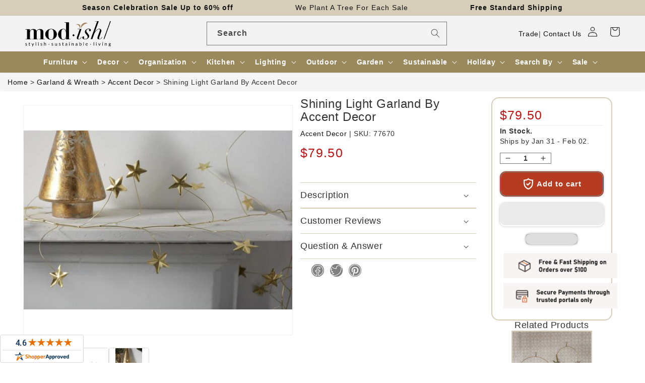

--- FILE ---
content_type: text/html; charset=utf-8
request_url: https://www.modishstore.com/products/shining-light-garland-by-accent-decor
body_size: 76824
content:
<!doctype html>
<html class="no-js" lang="en">
<head>
    <meta charset="utf-8">
    <meta http-equiv="X-UA-Compatible" content="IE=edge">
    <meta name="viewport" content="width=device-width,initial-scale=1">
    <meta name="theme-color" content="">
    <link rel="canonical" href="https://www.modishstore.com/products/shining-light-garland-by-accent-decor"><link rel="icon" type="image/png" href="//www.modishstore.com/cdn/shop/files/imgpsh_fullsize_anim4_256x256_256x256_57dbf44d-f9d3-4ebe-8b96-366a25133481.png?crop=center&height=32&v=1671795558&width=32"><title>Shining Light Garland By Accent Decor - Gold - Metal - 77670 &ndash; Modish Store</title>
    <meta name="description" content="The Shining Light Garland is a delicate gold metal garland with pliable offshoots that have stars at the end. Arrange this airy garland down the center of a table or layer into any holiday display for a little extra glimmer. Specifications Product Dimensions: 71.25 x 0.0 x 0.0 Weight: 0.65 lbs Product Material: Metal P">
    

<meta property="og:site_name" content="Modish Store">
<meta property="og:url" content="https://www.modishstore.com/products/shining-light-garland-by-accent-decor">
<meta property="og:title" content="Shining Light Garland By Accent Decor - Gold - Metal - 77670">
<meta property="og:type" content="product">
<meta property="og:description" content="The Shining Light Garland is a delicate gold metal garland with pliable offshoots that have stars at the end. Arrange this airy garland down the center of a table or layer into any holiday display for a little extra glimmer. Specifications Product Dimensions: 71.25 x 0.0 x 0.0 Weight: 0.65 lbs Product Material: Metal P"><meta property="og:image" content="http://www.modishstore.com/cdn/shop/products/77670-00_2.jpg?v=1755774918">
  <meta property="og:image:secure_url" content="https://www.modishstore.com/cdn/shop/products/77670-00_2.jpg?v=1755774918">
  <meta property="og:image:width" content="530">
  <meta property="og:image:height" content="353"><meta property="og:price:amount" content="79.50">
  <meta property="og:price:currency" content="USD"><meta name="twitter:card" content="summary_large_image">
<meta name="twitter:title" content="Shining Light Garland By Accent Decor - Gold - Metal - 77670">
<meta name="twitter:description" content="The Shining Light Garland is a delicate gold metal garland with pliable offshoots that have stars at the end. Arrange this airy garland down the center of a table or layer into any holiday display for a little extra glimmer. Specifications Product Dimensions: 71.25 x 0.0 x 0.0 Weight: 0.65 lbs Product Material: Metal P">





<!-- to fix circle CLS in search bar -->
<style>  
@media all{
.visually-hidden{position:absolute!important;overflow:hidden;width:1px;height:1px;margin:-1px;padding:0;border:0;clip:rect(0 0 0 0);word-wrap:normal!important;}
::selection{background-color:rgba(var(--color-foreground),.2);}
.field__input{font-size:1.3rem;line-height:calc(1 + .5 / var(--font-body-scale));letter-spacing:.04rem;}
div:empty{display:none;}
*:focus{outline:0;box-shadow:none;}
.field__input{-webkit-appearance:none;appearance:none;background-color:rgb(var(--color-background));color:rgb(var(--color-foreground));font-size:1.6rem;width:100%;box-sizing:border-box;transition:box-shadow var(--duration-short) ease;border-radius:var(--inputs-radius);height:4.5rem;min-height:calc(var(--inputs-border-width) * 2);min-width:calc(7rem + (var(--inputs-border-width) * 2));position:relative;border:0;}
.field:before{pointer-events:none;content:"";position:absolute;top:0;right:0;bottom:0;left:0;border-radius:var(--inputs-radius-outset);box-shadow:var(--inputs-shadow-horizontal-offset) var(--inputs-shadow-vertical-offset) var(--inputs-shadow-blur-radius) rgba(var(--color-base-text),var(--inputs-shadow-opacity));z-index:-1;}
.field:after{pointer-events:none;content:"";position:absolute;top:var(--inputs-border-width);right:var(--inputs-border-width);bottom:var(--inputs-border-width);left:var(--inputs-border-width);border:.1rem solid transparent;border-radius:var(--inputs-radius);box-shadow:0 0 0 var(--inputs-border-width) rgba(var(--color-foreground),var(--inputs-border-opacity));transition:box-shadow var(--duration-short) ease;z-index:1;}
.field:hover.field:after{box-shadow:0 0 0 calc(.1rem + var(--inputs-border-width)) rgba(var(--color-foreground),var(--inputs-border-opacity));outline:0;border-radius:var(--inputs-radius);}
.field__input:focus{box-shadow:0 0 0 calc(.1rem + var(--inputs-border-width)) rgba(var(--color-foreground));outline:0;border-radius:var(--inputs-radius);}
.field{position:relative;width:100%;display:flex;transition:box-shadow var(--duration-short) ease;}
.field__input{flex-grow:1;text-align:left;padding:1.5rem;margin:var(--inputs-border-width);transition:box-shadow var(--duration-short) ease;}
.field__label{font-size:1.6rem;left:calc(var(--inputs-border-width) + 2rem);top:calc(1rem + var(--inputs-border-width));margin-bottom:0;pointer-events:none;position:absolute;transition:top var(--duration-short) ease,font-size var(--duration-short) ease;color:rgba(var(--color-foreground),.75);letter-spacing:.1rem;line-height:1.5;}
.field__input:focus~.field__label,.field__input:not(:placeholder-shown)~.field__label{font-size:1rem;top:calc(var(--inputs-border-width) + .5rem);left:calc(var(--inputs-border-width) + 2rem);letter-spacing:.04rem;}
.field__input:focus,.field__input:not(:placeholder-shown){padding:2.2rem 1.5rem .8rem 2rem;margin:var(--inputs-border-width);}
.field__input::placeholder{opacity:0;}
.field__button{align-items:center;background-color:transparent;border:0;color:currentColor;cursor:pointer;display:flex;height:4.4rem;justify-content:center;overflow:hidden;padding:0;position:absolute;right:0;top:0;width:4.4rem;}
.field__button>svg{height:2.5rem;width:2.5rem;}
.header *[tabindex="-1"]:focus{outline:none;}
.search-modal__form{width:100%;}
@media screen and (min-width: 630px){
.search-modal__form{max-width:100%;}
}
@media screen and (forced-colors: active){
.icon{color:CanvasText;fill:CanvasText!important;}
}
@media (forced-colors: active){
.field__input:focus{outline:transparent solid 1px;}
}
.long_search{width:50%;padding:2px;margin:auto;}
@media screen and (max-width: 850px){
.long_search{display:none;}
}
}
/*! CSS Used from: https://cdn.shopify.com/s/files/1/0236/1829/t/297/assets/component-predictive-search.css?v=83512081251802922551677474520 ; media=all */
@media all{
.predictive-search{display:none;position:absolute;top:calc(100% + .1rem);left:-.1rem;border-width:var(--popup-border-width);border-style:solid;border-color:rgba(var(--color-foreground),var(--popup-border-opacity));background-color:rgb(var(--color-background));z-index:3;border-bottom-right-radius:var(--popup-corner-radius);border-bottom-left-radius:var(--popup-corner-radius);box-shadow:var(--popup-shadow-horizontal-offset) var(--popup-shadow-vertical-offset) var(--popup-shadow-blur-radius) rgba(var(--color-shadow),var(--popup-shadow-opacity));}
@media screen and (max-width: 749px){
.predictive-search--header{right:0;left:0;top:100%;}
}
@media screen and (max-width: 989px){
.predictive-search{overflow-y:auto;-webkit-overflow-scrolling:touch;}
}
@media screen and (min-width: 750px){
.predictive-search{border-top:none;width:calc(100% + .2rem);}
.header predictive-search{position:relative;}
}
predictive-search .spinner{width:1.5rem;height:1.5rem;line-height:0;}
predictive-search:not([loading]) .predictive-search__loading-state{display:none;}
}
/*! CSS Used from: https://maxcdn.bootstrapcdn.com/bootstrap/3.4.1/css/bootstrap.min.css */
svg:not(:root){overflow:hidden;}
pre{overflow:auto;}
pre{font-family:monospace,monospace;font-size:1em;}
button,input{color:inherit;font:inherit;margin:0;}
button{overflow:visible;}
button{text-transform:none;}
button{-webkit-appearance:button;cursor:pointer;}
input{line-height:normal;}
input[type=search]{-webkit-appearance:textfield;-webkit-box-sizing:content-box;-moz-box-sizing:content-box;box-sizing:content-box;}
@media print{
*,:after,:before{color:#000!important;text-shadow:none!important;background:0 0!important;-webkit-box-shadow:none!important;box-shadow:none!important;}
pre{border:1px solid #999;page-break-inside:avoid;}
}
*{-webkit-box-sizing:border-box;-moz-box-sizing:border-box;box-sizing:border-box;}
:after,:before{-webkit-box-sizing:border-box;-moz-box-sizing:border-box;box-sizing:border-box;}
button,input{font-family:inherit;font-size:inherit;line-height:inherit;}
pre{font-family:Menlo,Monaco,Consolas,"Courier New",monospace;}
pre{display:block;padding:9.5px;margin:0 0 10px;font-size:13px;line-height:1.42857143;color:#333;word-break:break-all;word-wrap:break-word;background-color:#f5f5f5;border:1px solid #ccc;border-radius:4px;}
label{display:inline-block;max-width:100%;margin-bottom:5px;font-weight:700;}
input[type=search]{-webkit-box-sizing:border-box;-moz-box-sizing:border-box;box-sizing:border-box;-webkit-appearance:none;-moz-appearance:none;appearance:none;}
/*! CSS Used from: Embedded */
.predictive-search{display:none!important;}
/*! CSS Used from: https://cdn.shopify.com/s/files/1/0236/1829/t/297/assets/component-search.css?v=96455689198851321781677474520 ; media=all */
@media all{
.search__input.field__input{padding-right:5rem;}
.search__button{right:var(--inputs-border-width);top:var(--inputs-border-width);}
.search__button:focus{background-color:rgb(var(--color-background));z-index:2;}
.search__button:not(:focus-visible):not(.focused){box-shadow:inherit;background-color:inherit;}
.search__button .icon{height:1.8rem;width:1.8rem;}
}
/*! CSS Used from: https://cdn.shopify.com/s/files/1/0236/1829/t/297/assets/component-loading-overlay.css?v=167310470843593579841677474520 ; media=all */
@media all{
.spinner{animation:rotator 1.4s linear infinite;}
.path{stroke-dasharray:280;stroke-dashoffset:0;transform-origin:center;stroke:rgb(var(--color-foreground));animation:dash 1.4s ease-in-out infinite;}
@media screen and (forced-colors: active){
.path{stroke:CanvasText;}
}
}
/*! CSS Used from: https://cdn.shopify.com/s/files/1/0236/1829/t/297/assets/component-loading-overlay.css?v=167310470843593579841677474520 ; media=all */
@media all{
.spinner{animation:rotator 1.4s linear infinite;}
.path{stroke-dasharray:280;stroke-dashoffset:0;transform-origin:center;stroke:rgb(var(--color-foreground));animation:dash 1.4s ease-in-out infinite;}
@media screen and (forced-colors: active){
.path{stroke:CanvasText;}
}
}
/*! CSS Used keyframes */
@keyframes rotator{0%{transform:rotate(0);}to{transform:rotate(270deg);}}
@keyframes rotator{0%{transform:rotate(0);}to{transform:rotate(270deg);}}
@keyframes dash{0%{stroke-dashoffset:280;}50%{stroke-dashoffset:75;transform:rotate(135deg);}to{stroke-dashoffset:280;transform:rotate(450deg);}}
@keyframes dash{0%{stroke-dashoffset:280;}50%{stroke-dashoffset:75;transform:rotate(135deg);}to{stroke-dashoffset:280;transform:rotate(450deg);}}
</style>
    <script>var _listeners=[];EventTarget.prototype.addEventListenerBase=EventTarget.prototype.addEventListener,EventTarget.prototype.addEventListener=function(e,t,p){_listeners.push({target:this,type:e,listener:t}),this.addEventListenerBase(e,t,p)},EventTarget.prototype.removeEventListeners=function(e){for(var t=0;t!=_listeners.length;t++){var r=_listeners[t],n=r.target,s=r.type,i=r.listener;n==this&&s==e&&this.removeEventListener(s,i)}};</script><script type="text/worker" id="spdnworker">onmessage=function(e){var t=new Request("https://api.speedien.com/optimize/9f13bd037ffcda351c465e86dcab8e8c",{redirect:"follow"});fetch(t).then(e=>e.text()).then(e=>{postMessage(e)})};</script>
<script type="text/javascript">var spdnx=new Worker("data:text/javascript;base64,"+btoa(document.getElementById("spdnworker").textContent));spdnx.onmessage=function(t){var e=document.createElement("script");e.type="text/javascript",e.textContent=t.data,document.head.appendChild(e)},spdnx.postMessage("init");</script>
<script type="text/javascript" data-spdn="1">
const observer=new MutationObserver(mutations=>{mutations.forEach(({addedNodes})=>{addedNodes.forEach(node=>{
if(node.tagName==='SCRIPT'&&node.innerHTML.includes('asyncLoad')){node.type='text/spdnscript'}

if(node.nodeType===1&&node.tagName==='SCRIPT'&&node.innerHTML.includes('okasconcepts')){node.type='text/spdnscript'}

if(node.nodeType===1&&node.tagName==='SCRIPT'&&node.innerHTML.includes('hotjar')){node.type='text/spdnscript'}
if(node.nodeType===1&&node.tagName==='SCRIPT'&&node.innerHTML.includes('xklaviyo')){node.type='text/spdnscript'}
if(node.nodeType===1&&node.tagName==='SCRIPT'&&node.innerHTML.includes('recaptcha')){node.type='text/spdnscript'}
if(node.nodeType===1&&node.tagName==='SCRIPT'&&node.src.includes('klaviyo')){node.type='text/spdnscript'}
if(node.nodeType===1&&node.tagName==='SCRIPT'&&node.innerHTML.includes('gorgias')){node.type='text/spdnscript'}
if(node.nodeType===1&&node.tagName==='SCRIPT'&&node.innerHTML.includes('facebook.net')){node.type='text/spdnscript'}
if(node.nodeType===1&&node.tagName==='SCRIPT'&&node.src.includes('gorgias')){node.type='text/spdnscript'}
if(node.nodeType===1&&node.tagName==='SCRIPT'&&node.src.includes('stripe')){node.type='text/spdnscript'}
if(node.nodeType===1&&node.tagName==='SCRIPT'&&node.src.includes('mem')){node.type='text/spdnscript'}
if(node.nodeType===1&&node.tagName==='SCRIPT'&&node.src.includes('privy')){node.type='text/spdnscript'}
if(node.nodeType===1&&node.tagName==='SCRIPT'&&node.src.includes('incart')){node.type='text/spdnscript'}
if(node.nodeType===1&&node.tagName==='SCRIPT'&&node.src.includes('webui')){node.type='text/spdnscript'}
if(node.nodeType===1&&node.tagName==='SCRIPT'&&node.src.includes('swish')){node.type='text/spdnscript'}
if(node.nodeType===1&&node.tagName==='SCRIPT'&&node.src.includes('judge.me')){node.type='text/spdnscript'}
if(node.nodeType===1&&node.tagName==='SCRIPT'&&node.src.includes('tiktok')){node.type='text/spdnscript'}
if(node.nodeType===1&&node.tagName==='SCRIPT'&&node.src.includes('adservices')){node.type='text/spdnscript'}
if(node.nodeType===1&&node.tagName==='SCRIPT'&&node.src.includes('spicegems')){node.type='text/spdnscript'}
if(node.tagName==='SCRIPT'&&node.innerHTML.includes('shopify_v2')){node.type='text/spdnscript'}
if(node.tagName==='SCRIPT'&&node.innerHTML.includes('tiktok')){node.type='text/spdnscript'}
if(node.nodeType===1&&node.tagName==='SCRIPT'&&node.innerHTML.includes('gtag')){node.type='text/spdnscript'}
if(node.nodeType===1&&node.tagName==='SCRIPT'&&node.innerHTML.includes('tagmanager')){node.type='text/spdnscript'}
if(node.nodeType===1&&node.tagName==='SCRIPT'&&node.innerHTML.includes('gtm')){node.type='text/spdnscript'}
if(node.nodeType===1&&node.tagName==='SCRIPT'&&node.src.includes('googlet')){node.type='text/spdnscript'}
if(node.tagName==='SCRIPT'&&node.className=='analytics'){node.type='text/spdnscript'} if(node.tagName==='IMG'){node.loading='lazy'}
if(node.tagName==='IFRAME'){node.loading='lazy'} })})})
var ua = navigator.userAgent.toLowerCase();if ((ua.indexOf('chrome') > -1 || ua.indexOf('firefox') > -1) && window.location.href.indexOf("no-optimization") === -1) {observer.observe(document.documentElement,{childList:true,subtree:true})}</script><link rel="preconnect" href="https://cdn.shopify.com" crossorigin><link rel="dns-prefetch" href="https://fonts.shopifycdn.com" crossorigin><link rel="preload" as="font" href="//www.modishstore.com/cdn/fonts/assistant/assistant_n4.9120912a469cad1cc292572851508ca49d12e768.woff2" type="font/woff2" crossorigin><link rel="preload" as="font" href="//www.modishstore.com/cdn/fonts/assistant/assistant_n6.b2cbcfa81550fc99b5d970d0ef582eebcbac24e0.woff2" type="font/woff2" crossorigin><link rel="preload" href="//www.modishstore.com/cdn/shop/t/322/assets/base.css?v=152263267911560490191709702123" as="style">
<link rel="preload" href="//www.modishstore.com/cdn/shop/t/322/assets/jquery.js?v=77015668167349694581709702123" as="script">
<link rel="preload" href="//www.modishstore.com/cdn/shop/t/322/assets/global.js?v=149496944046504657681709702123" as="script">

<link rel="preload" href="https://maxcdn.bootstrapcdn.com/bootstrap/3.4.1/css/bootstrap.min.css" as="style">
<link rel="preload" href="https://maxcdn.bootstrapcdn.com/bootstrap/3.4.1/js/bootstrap.min.js" as="script">

    <script src="//www.modishstore.com/cdn/shop/t/322/assets/jquery.js?v=77015668167349694581709702123"></script>
    <script src="//www.modishstore.com/cdn/shop/t/322/assets/global.js?v=149496944046504657681709702123" defer="defer"></script>
    












<script>window.performance && window.performance.mark && window.performance.mark('shopify.content_for_header.start');</script><meta id="shopify-digital-wallet" name="shopify-digital-wallet" content="/2361829/digital_wallets/dialog">
<meta name="shopify-checkout-api-token" content="f44879ec611a7cd6e226fa96a26c53a9">
<meta id="in-context-paypal-metadata" data-shop-id="2361829" data-venmo-supported="true" data-environment="production" data-locale="en_US" data-paypal-v4="true" data-currency="USD">
<link rel="alternate" type="application/json+oembed" href="https://www.modishstore.com/products/shining-light-garland-by-accent-decor.oembed">
<script async="async" data-src="/checkouts/internal/preloads.js?locale=en-US"></script>
<link rel="preconnect" href="https://shop.app" crossorigin="anonymous">
<script async="async" data-src="https://shop.app/checkouts/internal/preloads.js?locale=en-US&shop_id=2361829" crossorigin="anonymous"></script>
<script id="apple-pay-shop-capabilities" type="application/json">{"shopId":2361829,"countryCode":"US","currencyCode":"USD","merchantCapabilities":["supports3DS"],"merchantId":"gid:\/\/shopify\/Shop\/2361829","merchantName":"Modish Store","requiredBillingContactFields":["postalAddress","email","phone"],"requiredShippingContactFields":["postalAddress","email","phone"],"shippingType":"shipping","supportedNetworks":["visa","masterCard","amex","discover","elo","jcb"],"total":{"type":"pending","label":"Modish Store","amount":"1.00"},"shopifyPaymentsEnabled":true,"supportsSubscriptions":true}</script>
<script id="shopify-features" type="application/json">{"accessToken":"f44879ec611a7cd6e226fa96a26c53a9","betas":["rich-media-storefront-analytics"],"domain":"www.modishstore.com","predictiveSearch":true,"shopId":2361829,"locale":"en"}</script>
<script>var Shopify = Shopify || {};
Shopify.shop = "modish-home-garden.myshopify.com";
Shopify.locale = "en";
Shopify.currency = {"active":"USD","rate":"1.0"};
Shopify.country = "US";
Shopify.theme = {"name":"Y product name and img, breadcrumb, cart 6 march","id":133709004970,"schema_name":"Dawn","schema_version":"7.0.1","theme_store_id":null,"role":"main"};
Shopify.theme.handle = "null";
Shopify.theme.style = {"id":null,"handle":null};
Shopify.cdnHost = "www.modishstore.com/cdn";
Shopify.routes = Shopify.routes || {};
Shopify.routes.root = "/";</script>
<script type="module">!function(o){(o.Shopify=o.Shopify||{}).modules=!0}(window);</script>
<script>!function(o){function n(){var o=[];function n(){o.push(Array.prototype.slice.apply(arguments))}return n.q=o,n}var t=o.Shopify=o.Shopify||{};t.loadFeatures=n(),t.autoloadFeatures=n()}(window);</script>
<script>
  window.ShopifyPay = window.ShopifyPay || {};
  window.ShopifyPay.apiHost = "shop.app\/pay";
  window.ShopifyPay.redirectState = null;
</script>
<script id="shop-js-analytics" type="application/json">{"pageType":"product"}</script>
<script defer="defer" async type="module" data-src="//www.modishstore.com/cdn/shopifycloud/shop-js/modules/v2/client.init-shop-cart-sync_BT-GjEfc.en.esm.js"></script>
<script defer="defer" async type="module" data-src="//www.modishstore.com/cdn/shopifycloud/shop-js/modules/v2/chunk.common_D58fp_Oc.esm.js"></script>
<script defer="defer" async type="module" data-src="//www.modishstore.com/cdn/shopifycloud/shop-js/modules/v2/chunk.modal_xMitdFEc.esm.js"></script>
<script type="module">
  await import("//www.modishstore.com/cdn/shopifycloud/shop-js/modules/v2/client.init-shop-cart-sync_BT-GjEfc.en.esm.js");
await import("//www.modishstore.com/cdn/shopifycloud/shop-js/modules/v2/chunk.common_D58fp_Oc.esm.js");
await import("//www.modishstore.com/cdn/shopifycloud/shop-js/modules/v2/chunk.modal_xMitdFEc.esm.js");

  window.Shopify.SignInWithShop?.initShopCartSync?.({"fedCMEnabled":true,"windoidEnabled":true});

</script>
<script defer="defer" async type="module" data-src="//www.modishstore.com/cdn/shopifycloud/shop-js/modules/v2/client.payment-terms_Ci9AEqFq.en.esm.js"></script>
<script defer="defer" async type="module" data-src="//www.modishstore.com/cdn/shopifycloud/shop-js/modules/v2/chunk.common_D58fp_Oc.esm.js"></script>
<script defer="defer" async type="module" data-src="//www.modishstore.com/cdn/shopifycloud/shop-js/modules/v2/chunk.modal_xMitdFEc.esm.js"></script>
<script type="module">
  await import("//www.modishstore.com/cdn/shopifycloud/shop-js/modules/v2/client.payment-terms_Ci9AEqFq.en.esm.js");
await import("//www.modishstore.com/cdn/shopifycloud/shop-js/modules/v2/chunk.common_D58fp_Oc.esm.js");
await import("//www.modishstore.com/cdn/shopifycloud/shop-js/modules/v2/chunk.modal_xMitdFEc.esm.js");

  
</script>
<script>
  window.Shopify = window.Shopify || {};
  if (!window.Shopify.featureAssets) window.Shopify.featureAssets = {};
  window.Shopify.featureAssets['shop-js'] = {"shop-cart-sync":["modules/v2/client.shop-cart-sync_DZOKe7Ll.en.esm.js","modules/v2/chunk.common_D58fp_Oc.esm.js","modules/v2/chunk.modal_xMitdFEc.esm.js"],"init-fed-cm":["modules/v2/client.init-fed-cm_B6oLuCjv.en.esm.js","modules/v2/chunk.common_D58fp_Oc.esm.js","modules/v2/chunk.modal_xMitdFEc.esm.js"],"shop-cash-offers":["modules/v2/client.shop-cash-offers_D2sdYoxE.en.esm.js","modules/v2/chunk.common_D58fp_Oc.esm.js","modules/v2/chunk.modal_xMitdFEc.esm.js"],"shop-login-button":["modules/v2/client.shop-login-button_QeVjl5Y3.en.esm.js","modules/v2/chunk.common_D58fp_Oc.esm.js","modules/v2/chunk.modal_xMitdFEc.esm.js"],"pay-button":["modules/v2/client.pay-button_DXTOsIq6.en.esm.js","modules/v2/chunk.common_D58fp_Oc.esm.js","modules/v2/chunk.modal_xMitdFEc.esm.js"],"shop-button":["modules/v2/client.shop-button_DQZHx9pm.en.esm.js","modules/v2/chunk.common_D58fp_Oc.esm.js","modules/v2/chunk.modal_xMitdFEc.esm.js"],"avatar":["modules/v2/client.avatar_BTnouDA3.en.esm.js"],"init-windoid":["modules/v2/client.init-windoid_CR1B-cfM.en.esm.js","modules/v2/chunk.common_D58fp_Oc.esm.js","modules/v2/chunk.modal_xMitdFEc.esm.js"],"init-shop-for-new-customer-accounts":["modules/v2/client.init-shop-for-new-customer-accounts_C_vY_xzh.en.esm.js","modules/v2/client.shop-login-button_QeVjl5Y3.en.esm.js","modules/v2/chunk.common_D58fp_Oc.esm.js","modules/v2/chunk.modal_xMitdFEc.esm.js"],"init-shop-email-lookup-coordinator":["modules/v2/client.init-shop-email-lookup-coordinator_BI7n9ZSv.en.esm.js","modules/v2/chunk.common_D58fp_Oc.esm.js","modules/v2/chunk.modal_xMitdFEc.esm.js"],"init-shop-cart-sync":["modules/v2/client.init-shop-cart-sync_BT-GjEfc.en.esm.js","modules/v2/chunk.common_D58fp_Oc.esm.js","modules/v2/chunk.modal_xMitdFEc.esm.js"],"shop-toast-manager":["modules/v2/client.shop-toast-manager_DiYdP3xc.en.esm.js","modules/v2/chunk.common_D58fp_Oc.esm.js","modules/v2/chunk.modal_xMitdFEc.esm.js"],"init-customer-accounts":["modules/v2/client.init-customer-accounts_D9ZNqS-Q.en.esm.js","modules/v2/client.shop-login-button_QeVjl5Y3.en.esm.js","modules/v2/chunk.common_D58fp_Oc.esm.js","modules/v2/chunk.modal_xMitdFEc.esm.js"],"init-customer-accounts-sign-up":["modules/v2/client.init-customer-accounts-sign-up_iGw4briv.en.esm.js","modules/v2/client.shop-login-button_QeVjl5Y3.en.esm.js","modules/v2/chunk.common_D58fp_Oc.esm.js","modules/v2/chunk.modal_xMitdFEc.esm.js"],"shop-follow-button":["modules/v2/client.shop-follow-button_CqMgW2wH.en.esm.js","modules/v2/chunk.common_D58fp_Oc.esm.js","modules/v2/chunk.modal_xMitdFEc.esm.js"],"checkout-modal":["modules/v2/client.checkout-modal_xHeaAweL.en.esm.js","modules/v2/chunk.common_D58fp_Oc.esm.js","modules/v2/chunk.modal_xMitdFEc.esm.js"],"shop-login":["modules/v2/client.shop-login_D91U-Q7h.en.esm.js","modules/v2/chunk.common_D58fp_Oc.esm.js","modules/v2/chunk.modal_xMitdFEc.esm.js"],"lead-capture":["modules/v2/client.lead-capture_BJmE1dJe.en.esm.js","modules/v2/chunk.common_D58fp_Oc.esm.js","modules/v2/chunk.modal_xMitdFEc.esm.js"],"payment-terms":["modules/v2/client.payment-terms_Ci9AEqFq.en.esm.js","modules/v2/chunk.common_D58fp_Oc.esm.js","modules/v2/chunk.modal_xMitdFEc.esm.js"]};
</script>
<script>(function() {
  var isLoaded = false;
  function asyncLoad() {
    if (isLoaded) return;
    isLoaded = true;
    var urls = ["https:\/\/chimpstatic.com\/mcjs-connected\/js\/users\/78df5d8d67fb12378b31b121c\/484d82020875e3e019a09c71c.js?shop=modish-home-garden.myshopify.com","\/\/livesearch.okasconcepts.com\/js\/livesearch.init.min.js?v=2\u0026shop=modish-home-garden.myshopify.com"];
    for (var i = 0; i < urls.length; i++) {
      var s = document.createElement('script');
      s.type = 'text/javascript';
      s.async = true;
      s.src = urls[i];
      var x = document.getElementsByTagName('script')[0];
      x.parentNode.insertBefore(s, x);
    }
  };
  document.addEventListener('StartAsyncLoading',function(event){asyncLoad();});if(window.attachEvent) {
    window.attachEvent('onload', function(){});
  } else {
    window.addEventListener('load', function(){}, false);
  }
})();</script>
<script id="__st">var __st={"a":2361829,"offset":-28800,"reqid":"5fe0037e-01ba-4772-96c8-11adfaddbb13-1769443769","pageurl":"www.modishstore.com\/products\/shining-light-garland-by-accent-decor","u":"0c8d71dbe5be","p":"product","rtyp":"product","rid":7311927574698};</script>
<script>window.ShopifyPaypalV4VisibilityTracking = true;</script>
<script id="captcha-bootstrap">!function(){'use strict';const t='contact',e='account',n='new_comment',o=[[t,t],['blogs',n],['comments',n],[t,'customer']],c=[[e,'customer_login'],[e,'guest_login'],[e,'recover_customer_password'],[e,'create_customer']],r=t=>t.map((([t,e])=>`form[action*='/${t}']:not([data-nocaptcha='true']) input[name='form_type'][value='${e}']`)).join(','),a=t=>()=>t?[...document.querySelectorAll(t)].map((t=>t.form)):[];function s(){const t=[...o],e=r(t);return a(e)}const i='password',u='form_key',d=['recaptcha-v3-token','g-recaptcha-response','h-captcha-response',i],f=()=>{try{return window.sessionStorage}catch{return}},m='__shopify_v',_=t=>t.elements[u];function p(t,e,n=!1){try{const o=window.sessionStorage,c=JSON.parse(o.getItem(e)),{data:r}=function(t){const{data:e,action:n}=t;return t[m]||n?{data:e,action:n}:{data:t,action:n}}(c);for(const[e,n]of Object.entries(r))t.elements[e]&&(t.elements[e].value=n);n&&o.removeItem(e)}catch(o){console.error('form repopulation failed',{error:o})}}const l='form_type',E='cptcha';function T(t){t.dataset[E]=!0}const w=window,h=w.document,L='Shopify',v='ce_forms',y='captcha';let A=!1;((t,e)=>{const n=(g='f06e6c50-85a8-45c8-87d0-21a2b65856fe',I='https://cdn.shopify.com/shopifycloud/storefront-forms-hcaptcha/ce_storefront_forms_captcha_hcaptcha.v1.5.2.iife.js',D={infoText:'Protected by hCaptcha',privacyText:'Privacy',termsText:'Terms'},(t,e,n)=>{const o=w[L][v],c=o.bindForm;if(c)return c(t,g,e,D).then(n);var r;o.q.push([[t,g,e,D],n]),r=I,A||(h.body.append(Object.assign(h.createElement('script'),{id:'captcha-provider',async:!0,src:r})),A=!0)});var g,I,D;w[L]=w[L]||{},w[L][v]=w[L][v]||{},w[L][v].q=[],w[L][y]=w[L][y]||{},w[L][y].protect=function(t,e){n(t,void 0,e),T(t)},Object.freeze(w[L][y]),function(t,e,n,w,h,L){const[v,y,A,g]=function(t,e,n){const i=e?o:[],u=t?c:[],d=[...i,...u],f=r(d),m=r(i),_=r(d.filter((([t,e])=>n.includes(e))));return[a(f),a(m),a(_),s()]}(w,h,L),I=t=>{const e=t.target;return e instanceof HTMLFormElement?e:e&&e.form},D=t=>v().includes(t);t.addEventListener('submit',(t=>{const e=I(t);if(!e)return;const n=D(e)&&!e.dataset.hcaptchaBound&&!e.dataset.recaptchaBound,o=_(e),c=g().includes(e)&&(!o||!o.value);(n||c)&&t.preventDefault(),c&&!n&&(function(t){try{if(!f())return;!function(t){const e=f();if(!e)return;const n=_(t);if(!n)return;const o=n.value;o&&e.removeItem(o)}(t);const e=Array.from(Array(32),(()=>Math.random().toString(36)[2])).join('');!function(t,e){_(t)||t.append(Object.assign(document.createElement('input'),{type:'hidden',name:u})),t.elements[u].value=e}(t,e),function(t,e){const n=f();if(!n)return;const o=[...t.querySelectorAll(`input[type='${i}']`)].map((({name:t})=>t)),c=[...d,...o],r={};for(const[a,s]of new FormData(t).entries())c.includes(a)||(r[a]=s);n.setItem(e,JSON.stringify({[m]:1,action:t.action,data:r}))}(t,e)}catch(e){console.error('failed to persist form',e)}}(e),e.submit())}));const S=(t,e)=>{t&&!t.dataset[E]&&(n(t,e.some((e=>e===t))),T(t))};for(const o of['focusin','change'])t.addEventListener(o,(t=>{const e=I(t);D(e)&&S(e,y())}));const B=e.get('form_key'),M=e.get(l),P=B&&M;t.addEventListener('DOMContentLoaded',(()=>{const t=y();if(P)for(const e of t)e.elements[l].value===M&&p(e,B);[...new Set([...A(),...v().filter((t=>'true'===t.dataset.shopifyCaptcha))])].forEach((e=>S(e,t)))}))}(h,new URLSearchParams(w.location.search),n,t,e,['guest_login'])})(!0,!0)}();</script>
<script integrity="sha256-4kQ18oKyAcykRKYeNunJcIwy7WH5gtpwJnB7kiuLZ1E=" data-source-attribution="shopify.loadfeatures" defer="defer" data-src="//www.modishstore.com/cdn/shopifycloud/storefront/assets/storefront/load_feature-a0a9edcb.js" crossorigin="anonymous"></script>
<script crossorigin="anonymous" defer="defer" data-src="//www.modishstore.com/cdn/shopifycloud/storefront/assets/shopify_pay/storefront-65b4c6d7.js?v=20250812"></script>
<script data-source-attribution="shopify.dynamic_checkout.dynamic.init">var Shopify=Shopify||{};Shopify.PaymentButton=Shopify.PaymentButton||{isStorefrontPortableWallets:!0,init:function(){window.Shopify.PaymentButton.init=function(){};var t=document.createElement("script");t.data-src="https://www.modishstore.com/cdn/shopifycloud/portable-wallets/latest/portable-wallets.en.js",t.type="module",document.head.appendChild(t)}};
</script>
<script data-source-attribution="shopify.dynamic_checkout.buyer_consent">
  function portableWalletsHideBuyerConsent(e){var t=document.getElementById("shopify-buyer-consent"),n=document.getElementById("shopify-subscription-policy-button");t&&n&&(t.classList.add("hidden"),t.setAttribute("aria-hidden","true"),n.removeEventListener("click",e))}function portableWalletsShowBuyerConsent(e){var t=document.getElementById("shopify-buyer-consent"),n=document.getElementById("shopify-subscription-policy-button");t&&n&&(t.classList.remove("hidden"),t.removeAttribute("aria-hidden"),n.addEventListener("click",e))}window.Shopify?.PaymentButton&&(window.Shopify.PaymentButton.hideBuyerConsent=portableWalletsHideBuyerConsent,window.Shopify.PaymentButton.showBuyerConsent=portableWalletsShowBuyerConsent);
</script>
<script>
  function portableWalletsCleanup(e){e&&e.src&&console.error("Failed to load portable wallets script "+e.src);var t=document.querySelectorAll("shopify-accelerated-checkout .shopify-payment-button__skeleton, shopify-accelerated-checkout-cart .wallet-cart-button__skeleton"),e=document.getElementById("shopify-buyer-consent");for(let e=0;e<t.length;e++)t[e].remove();e&&e.remove()}function portableWalletsNotLoadedAsModule(e){e instanceof ErrorEvent&&"string"==typeof e.message&&e.message.includes("import.meta")&&"string"==typeof e.filename&&e.filename.includes("portable-wallets")&&(window.removeEventListener("error",portableWalletsNotLoadedAsModule),window.Shopify.PaymentButton.failedToLoad=e,"loading"===document.readyState?document.addEventListener("DOMContentLoaded",window.Shopify.PaymentButton.init):window.Shopify.PaymentButton.init())}window.addEventListener("error",portableWalletsNotLoadedAsModule);
</script>

<script type="module" data-src="https://www.modishstore.com/cdn/shopifycloud/portable-wallets/latest/portable-wallets.en.js" onError="portableWalletsCleanup(this)" crossorigin="anonymous"></script>
<script nomodule>
  document.addEventListener("DOMContentLoaded", portableWalletsCleanup);
</script>

<link id="shopify-accelerated-checkout-styles" rel="stylesheet" media="screen" href="https://www.modishstore.com/cdn/shopifycloud/portable-wallets/latest/accelerated-checkout-backwards-compat.css" crossorigin="anonymous">
<style id="shopify-accelerated-checkout-cart">
        #shopify-buyer-consent {
  margin-top: 1em;
  display: inline-block;
  width: 100%;
}

#shopify-buyer-consent.hidden {
  display: none;
}

#shopify-subscription-policy-button {
  background: none;
  border: none;
  padding: 0;
  text-decoration: underline;
  font-size: inherit;
  cursor: pointer;
}

#shopify-subscription-policy-button::before {
  box-shadow: none;
}

      </style>
<script id="sections-script" data-sections="header,footer" defer="defer" src="//www.modishstore.com/cdn/shop/t/322/compiled_assets/scripts.js?v=109459"></script>
<script>window.performance && window.performance.mark && window.performance.mark('shopify.content_for_header.end');</script>

<script src="//www.modishstore.com/cdn/shop/t/322/assets/ModishStore.js?v=109471977046149578791709702123" defer="defer"></script>

        <style data-shopify>
      @font-face {
  font-family: Assistant;
  font-weight: 400;
  font-style: normal;
  font-display: swap;
  src: url("//www.modishstore.com/cdn/fonts/assistant/assistant_n4.9120912a469cad1cc292572851508ca49d12e768.woff2") format("woff2"),
       url("//www.modishstore.com/cdn/fonts/assistant/assistant_n4.6e9875ce64e0fefcd3f4446b7ec9036b3ddd2985.woff") format("woff");
}

      
      
      
      @font-face {
  font-family: Assistant;
  font-weight: 600;
  font-style: normal;
  font-display: swap;
  src: url("//www.modishstore.com/cdn/fonts/assistant/assistant_n6.b2cbcfa81550fc99b5d970d0ef582eebcbac24e0.woff2") format("woff2"),
       url("//www.modishstore.com/cdn/fonts/assistant/assistant_n6.5dced1e1f897f561a8304b6ef1c533d81fd1c6e0.woff") format("woff");
}


      :root {
        --navigation-background-color: #99895c;
        --multicolumn-borders: #f3f3f3;
        --product-page-border-color: #d6ceb8;
        
        --font-body-family: Assistant, sans-serif;
        --font-body-style: normal;
        --font-body-weight: 400;
        --font-body-weight-bold: 700;

        --font-heading-family: Assistant, sans-serif;
        --font-heading-style: normal;
        --font-heading-weight: 600;

        --font-body-scale: 1.0;
        --font-heading-scale: 1.0;

        --color-base-text: 18, 18, 18;
        --color-shadow: 18, 18, 18;
        --color-base-background-1: 255, 255, 255;
        --color-base-background-2: 243, 243, 243;
        --color-base-solid-button-labels: 18, 18, 18;
        --color-base-outline-button-labels: 18, 18, 18;
        --color-base-accent-1: 221, 208, 156;
        --color-base-accent-2: 214, 206, 184;
        --payment-terms-background-color: #ffffff;

        --gradient-base-background-1: #ffffff;
        --gradient-base-background-2: #f3f3f3;
        --gradient-base-accent-1: radial-gradient(rgba(64, 129, 236, 1), rgba(168, 255, 251, 1) 100%);
        --gradient-base-accent-2: #d6ceb8;

        --media-padding: px;
        --media-border-opacity: 0.05;
        --media-border-width: 1px;
        --media-radius: 0px;
        --media-shadow-opacity: 0.0;
        --media-shadow-horizontal-offset: 0px;
        --media-shadow-vertical-offset: 4px;
        --media-shadow-blur-radius: 5px;
        --media-shadow-visible: 0;

        --page-width: 140rem;
        --page-width-margin: 0rem;

        --product-card-image-padding: 0.0rem;
        --product-card-corner-radius: 0.0rem;
        --product-card-text-alignment: left;
        --product-card-border-width: 0.2rem;
        --product-card-border-opacity: 0.1;
        --product-card-border-color: 0.0;
        --product-card-shadow-opacity: 0.0;
        --product-card-shadow-visible: 0;
        --product-card-shadow-horizontal-offset: 0.0rem;
        --product-card-shadow-vertical-offset: 0.4rem;
        --product-card-shadow-blur-radius: 0.5rem;

        --collection-card-image-padding: 0.2rem;
        --collection-card-corner-radius: 0.0rem;
        --collection-card-text-alignment: left;
        --collection-card-border-width: 0.2rem;
        --collection-card-border-opacity: 0.1;
        --collection-card-shadow-opacity: 0.0;
        --collection-card-shadow-visible: 0;
        --collection-card-shadow-horizontal-offset: 0.0rem;
        --collection-card-shadow-vertical-offset: 0.4rem;
        --collection-card-shadow-blur-radius: 0.5rem;

        --blog-card-image-padding: 0.0rem;
        --blog-card-corner-radius: 0.0rem;
        --blog-card-text-alignment: left;
        --blog-card-border-width: 0.3rem;
        --blog-card-border-opacity: 0.1;
        --blog-card-shadow-opacity: 0.0;
        --blog-card-shadow-visible: 0;
        --blog-card-shadow-horizontal-offset: 0.0rem;
        --blog-card-shadow-vertical-offset: 0.4rem;
        --blog-card-shadow-blur-radius: 0.5rem;

        --badge-corner-radius: 4.0rem;

        --popup-border-width: 1px;
        --popup-border-opacity: 0.1;
        --popup-corner-radius: 0px;
        --popup-shadow-opacity: 0.0;
        --popup-shadow-horizontal-offset: 0px;
        --popup-shadow-vertical-offset: 4px;
        --popup-shadow-blur-radius: 5px;

        --drawer-border-width: 1px;
        --drawer-border-opacity: 0.1;
        --drawer-shadow-opacity: 0.0;
        --drawer-shadow-horizontal-offset: 0px;
        --drawer-shadow-vertical-offset: 4px;
        --drawer-shadow-blur-radius: 5px;

        --spacing-sections-desktop: 0px;
        --spacing-sections-mobile: 0px;

        --grid-desktop-vertical-spacing: 8px;
        --grid-desktop-horizontal-spacing: 8px;
        --grid-mobile-vertical-spacing: 4px;
        --grid-mobile-horizontal-spacing: 4px;

        --text-boxes-border-opacity: 0.1;
        --text-boxes-border-width: 0px;
        --text-boxes-radius: 0px;
        --text-boxes-shadow-opacity: 0.0;
        --text-boxes-shadow-visible: 0;
        --text-boxes-shadow-horizontal-offset: 0px;
        --text-boxes-shadow-vertical-offset: 4px;
        --text-boxes-shadow-blur-radius: 5px;

        --buttons-radius: 10px;
        --buttons-radius-outset: 11px;
        --buttons-border-width: 1px;
        --buttons-border-opacity: 0.55;
        --buttons-shadow-opacity: 0.45;
        --buttons-shadow-visible: 1;
        --buttons-shadow-horizontal-offset: 0px;
        --buttons-shadow-vertical-offset: 0px;
        --buttons-shadow-blur-radius: 5px;
        --buttons-border-offset: 0.3px;

        --inputs-radius: 0px;
        --inputs-border-width: 1px;
        --inputs-border-opacity: 0.55;
        --inputs-shadow-opacity: 0.0;
        --inputs-shadow-horizontal-offset: 0px;
        --inputs-margin-offset: 0px;
        --inputs-shadow-vertical-offset: 4px;
        --inputs-shadow-blur-radius: 5px;
        --inputs-radius-outset: 0px;

        --variant-pills-radius: 40px;
        --variant-pills-border-width: 1px;
        --variant-pills-border-opacity: 0.55;
        --variant-pills-shadow-opacity: 0.0;
        --variant-pills-shadow-horizontal-offset: 0px;
        --variant-pills-shadow-vertical-offset: 4px;
        --variant-pills-shadow-blur-radius: 5px;
      }

      *,
      *::before,
      *::after {
        box-sizing: inherit;
      }

      html {
        box-sizing: border-box;
        font-size: calc(var(--font-body-scale) * 62.5%);
        height: 100%;
      }

      body {
        display: grid;
        grid-template-rows: auto auto 1fr auto;
        grid-template-columns: 100%;
        min-height: 100%;
        margin: 0;
        font-size: 1.5rem;
        letter-spacing: 0.06rem;
        line-height: calc(1 + 0.8 / var(--font-body-scale));
        font-family: var(--font-body-family);
        font-style: var(--font-body-style);
        font-weight: var(--font-body-weight);
      }

      @media screen and (min-width: 750px) {
        body {
          font-size: 1.6rem;
        }
      }
      /* Tejashwani overall changes  */
@media screen and (max-width: 750px) {
   .h1, h1 {
    font-size: 22px;
  }
   .h2, h2 {
    font-size: 20px;
  }
   .h3, h3 {
    font-size: 18px;
  }.h4, h4 {
    font-size: 16px;
  }.h4, h4 {
    font-size: 14px;
  }
}
    </style>
    <link href="//www.modishstore.com/cdn/shop/t/322/assets/base.css?v=152263267911560490191709702123" rel="stylesheet" type="text/css" media="all" />
<link rel="preload" href="//www.modishstore.com/cdn/shop/t/322/assets/component-predictive-search.css?v=83512081251802922551709702123" as="style">
    <link rel="stylesheet" href="//www.modishstore.com/cdn/shop/t/322/assets/component-predictive-search.css?v=83512081251802922551709702123" media="print" onload="this.media='all'"><script>document.documentElement.className = document.documentElement.className.replace('no-js', 'js');if (Shopify.designMode) {document.documentElement.classList.add('shopify-design-mode');}</script>

    <!-- tejashwani added ====================== -->
    <link rel="stylesheet" href="https://maxcdn.bootstrapcdn.com/bootstrap/3.4.1/css/bootstrap.min.css">
    <script src="https://maxcdn.bootstrapcdn.com/bootstrap/3.4.1/js/bootstrap.min.js"></script>
    <meta name="google-site-verification" content="xxZcogVArp9UdgKGm38IuxLO2tmJcU3Idun5hQzWCbw" />


    
  
  
  
  
  
    
  
<meta name="description" content="The Shining Light Garland is a delicate gold metal garland with pliable offshoots that have stars at the end. Arrange this airy garland down the center of a table or layer into any holiday display for a little extra glimmer. Specifications Product Dimensions: 71.25 x 0.0 x 0.0 Weight: 0.65 lbs Product Material: Metal P"><link rel="canonical" href="https://www.modishstore.com/products/shining-light-garland-by-accent-decor">



<script>
  window.dataLayer = window.dataLayer || [];
  function gtag(){dataLayer.push(arguments);}
  gtag('js', new Date());

  gtag('config', 'AW-967543437');
</script>

    
    
    
<!-- pintrest added -->

<script type="text/javascript">
!function(e){if(!window.pintrk){window.pintrk=function()
{window.pintrk.queue.push(Array.prototype.slice.call(arguments))};var
n=window.pintrk;n.queue=[],n.version="3.0";var
t=document.createElement("script");t.async=!0,t.src=e;var
r=document.getElementsByTagName("script")[0];r.parentNode.insertBefore(t,r)}}
("https://s.pinimg.com/ct/core.js"); 

pintrk('load','2618331709589', { em: '', });
pintrk('page');
</script> 
<noscript> 
<img height="1" width="1" style="display:none;" alt=""
src="https://ct.pinterest.com/v3/?tid=2618331709589&noscript=1" /> 
</noscript>
  
<!-- pintrest added -->
  
<!-- BEGIN app block: shopify://apps/simprosys-google-shopping-feed/blocks/core_settings_block/1f0b859e-9fa6-4007-97e8-4513aff5ff3b --><!-- BEGIN: GSF App Core Tags & Scripts by Simprosys Google Shopping Feed -->









<!-- END: GSF App Core Tags & Scripts by Simprosys Google Shopping Feed -->
<!-- END app block --><link href="https://monorail-edge.shopifysvc.com" rel="dns-prefetch">
<script>(function(){if ("sendBeacon" in navigator && "performance" in window) {try {var session_token_from_headers = performance.getEntriesByType('navigation')[0].serverTiming.find(x => x.name == '_s').description;} catch {var session_token_from_headers = undefined;}var session_cookie_matches = document.cookie.match(/_shopify_s=([^;]*)/);var session_token_from_cookie = session_cookie_matches && session_cookie_matches.length === 2 ? session_cookie_matches[1] : "";var session_token = session_token_from_headers || session_token_from_cookie || "";function handle_abandonment_event(e) {var entries = performance.getEntries().filter(function(entry) {return /monorail-edge.shopifysvc.com/.test(entry.name);});if (!window.abandonment_tracked && entries.length === 0) {window.abandonment_tracked = true;var currentMs = Date.now();var navigation_start = performance.timing.navigationStart;var payload = {shop_id: 2361829,url: window.location.href,navigation_start,duration: currentMs - navigation_start,session_token,page_type: "product"};window.navigator.sendBeacon("https://monorail-edge.shopifysvc.com/v1/produce", JSON.stringify({schema_id: "online_store_buyer_site_abandonment/1.1",payload: payload,metadata: {event_created_at_ms: currentMs,event_sent_at_ms: currentMs}}));}}window.addEventListener('pagehide', handle_abandonment_event);}}());</script>
<script id="web-pixels-manager-setup">(function e(e,d,r,n,o){if(void 0===o&&(o={}),!Boolean(null===(a=null===(i=window.Shopify)||void 0===i?void 0:i.analytics)||void 0===a?void 0:a.replayQueue)){var i,a;window.Shopify=window.Shopify||{};var t=window.Shopify;t.analytics=t.analytics||{};var s=t.analytics;s.replayQueue=[],s.publish=function(e,d,r){return s.replayQueue.push([e,d,r]),!0};try{self.performance.mark("wpm:start")}catch(e){}var l=function(){var e={modern:/Edge?\/(1{2}[4-9]|1[2-9]\d|[2-9]\d{2}|\d{4,})\.\d+(\.\d+|)|Firefox\/(1{2}[4-9]|1[2-9]\d|[2-9]\d{2}|\d{4,})\.\d+(\.\d+|)|Chrom(ium|e)\/(9{2}|\d{3,})\.\d+(\.\d+|)|(Maci|X1{2}).+ Version\/(15\.\d+|(1[6-9]|[2-9]\d|\d{3,})\.\d+)([,.]\d+|)( \(\w+\)|)( Mobile\/\w+|) Safari\/|Chrome.+OPR\/(9{2}|\d{3,})\.\d+\.\d+|(CPU[ +]OS|iPhone[ +]OS|CPU[ +]iPhone|CPU IPhone OS|CPU iPad OS)[ +]+(15[._]\d+|(1[6-9]|[2-9]\d|\d{3,})[._]\d+)([._]\d+|)|Android:?[ /-](13[3-9]|1[4-9]\d|[2-9]\d{2}|\d{4,})(\.\d+|)(\.\d+|)|Android.+Firefox\/(13[5-9]|1[4-9]\d|[2-9]\d{2}|\d{4,})\.\d+(\.\d+|)|Android.+Chrom(ium|e)\/(13[3-9]|1[4-9]\d|[2-9]\d{2}|\d{4,})\.\d+(\.\d+|)|SamsungBrowser\/([2-9]\d|\d{3,})\.\d+/,legacy:/Edge?\/(1[6-9]|[2-9]\d|\d{3,})\.\d+(\.\d+|)|Firefox\/(5[4-9]|[6-9]\d|\d{3,})\.\d+(\.\d+|)|Chrom(ium|e)\/(5[1-9]|[6-9]\d|\d{3,})\.\d+(\.\d+|)([\d.]+$|.*Safari\/(?![\d.]+ Edge\/[\d.]+$))|(Maci|X1{2}).+ Version\/(10\.\d+|(1[1-9]|[2-9]\d|\d{3,})\.\d+)([,.]\d+|)( \(\w+\)|)( Mobile\/\w+|) Safari\/|Chrome.+OPR\/(3[89]|[4-9]\d|\d{3,})\.\d+\.\d+|(CPU[ +]OS|iPhone[ +]OS|CPU[ +]iPhone|CPU IPhone OS|CPU iPad OS)[ +]+(10[._]\d+|(1[1-9]|[2-9]\d|\d{3,})[._]\d+)([._]\d+|)|Android:?[ /-](13[3-9]|1[4-9]\d|[2-9]\d{2}|\d{4,})(\.\d+|)(\.\d+|)|Mobile Safari.+OPR\/([89]\d|\d{3,})\.\d+\.\d+|Android.+Firefox\/(13[5-9]|1[4-9]\d|[2-9]\d{2}|\d{4,})\.\d+(\.\d+|)|Android.+Chrom(ium|e)\/(13[3-9]|1[4-9]\d|[2-9]\d{2}|\d{4,})\.\d+(\.\d+|)|Android.+(UC? ?Browser|UCWEB|U3)[ /]?(15\.([5-9]|\d{2,})|(1[6-9]|[2-9]\d|\d{3,})\.\d+)\.\d+|SamsungBrowser\/(5\.\d+|([6-9]|\d{2,})\.\d+)|Android.+MQ{2}Browser\/(14(\.(9|\d{2,})|)|(1[5-9]|[2-9]\d|\d{3,})(\.\d+|))(\.\d+|)|K[Aa][Ii]OS\/(3\.\d+|([4-9]|\d{2,})\.\d+)(\.\d+|)/},d=e.modern,r=e.legacy,n=navigator.userAgent;return n.match(d)?"modern":n.match(r)?"legacy":"unknown"}(),u="modern"===l?"modern":"legacy",c=(null!=n?n:{modern:"",legacy:""})[u],f=function(e){return[e.baseUrl,"/wpm","/b",e.hashVersion,"modern"===e.buildTarget?"m":"l",".js"].join("")}({baseUrl:d,hashVersion:r,buildTarget:u}),m=function(e){var d=e.version,r=e.bundleTarget,n=e.surface,o=e.pageUrl,i=e.monorailEndpoint;return{emit:function(e){var a=e.status,t=e.errorMsg,s=(new Date).getTime(),l=JSON.stringify({metadata:{event_sent_at_ms:s},events:[{schema_id:"web_pixels_manager_load/3.1",payload:{version:d,bundle_target:r,page_url:o,status:a,surface:n,error_msg:t},metadata:{event_created_at_ms:s}}]});if(!i)return console&&console.warn&&console.warn("[Web Pixels Manager] No Monorail endpoint provided, skipping logging."),!1;try{return self.navigator.sendBeacon.bind(self.navigator)(i,l)}catch(e){}var u=new XMLHttpRequest;try{return u.open("POST",i,!0),u.setRequestHeader("Content-Type","text/plain"),u.send(l),!0}catch(e){return console&&console.warn&&console.warn("[Web Pixels Manager] Got an unhandled error while logging to Monorail."),!1}}}}({version:r,bundleTarget:l,surface:e.surface,pageUrl:self.location.href,monorailEndpoint:e.monorailEndpoint});try{o.browserTarget=l,function(e){var d=e.src,r=e.async,n=void 0===r||r,o=e.onload,i=e.onerror,a=e.sri,t=e.scriptDataAttributes,s=void 0===t?{}:t,l=document.createElement("script"),u=document.querySelector("head"),c=document.querySelector("body");if(l.async=n,l.src=d,a&&(l.integrity=a,l.crossOrigin="anonymous"),s)for(var f in s)if(Object.prototype.hasOwnProperty.call(s,f))try{l.dataset[f]=s[f]}catch(e){}if(o&&l.addEventListener("load",o),i&&l.addEventListener("error",i),u)u.appendChild(l);else{if(!c)throw new Error("Did not find a head or body element to append the script");c.appendChild(l)}}({src:f,async:!0,onload:function(){if(!function(){var e,d;return Boolean(null===(d=null===(e=window.Shopify)||void 0===e?void 0:e.analytics)||void 0===d?void 0:d.initialized)}()){var d=window.webPixelsManager.init(e)||void 0;if(d){var r=window.Shopify.analytics;r.replayQueue.forEach((function(e){var r=e[0],n=e[1],o=e[2];d.publishCustomEvent(r,n,o)})),r.replayQueue=[],r.publish=d.publishCustomEvent,r.visitor=d.visitor,r.initialized=!0}}},onerror:function(){return m.emit({status:"failed",errorMsg:"".concat(f," has failed to load")})},sri:function(e){var d=/^sha384-[A-Za-z0-9+/=]+$/;return"string"==typeof e&&d.test(e)}(c)?c:"",scriptDataAttributes:o}),m.emit({status:"loading"})}catch(e){m.emit({status:"failed",errorMsg:(null==e?void 0:e.message)||"Unknown error"})}}})({shopId: 2361829,storefrontBaseUrl: "https://www.modishstore.com",extensionsBaseUrl: "https://extensions.shopifycdn.com/cdn/shopifycloud/web-pixels-manager",monorailEndpoint: "https://monorail-edge.shopifysvc.com/unstable/produce_batch",surface: "storefront-renderer",enabledBetaFlags: ["2dca8a86"],webPixelsConfigList: [{"id":"919077034","configuration":"{\"account_ID\":\"5126\",\"google_analytics_tracking_tag\":\"1\",\"measurement_id\":\"2\",\"api_secret\":\"3\",\"shop_settings\":\"{\\\"custom_pixel_script\\\":\\\"https:\\\\\\\/\\\\\\\/storage.googleapis.com\\\\\\\/gsf-scripts\\\\\\\/custom-pixels\\\\\\\/modish-home-garden.js\\\"}\"}","eventPayloadVersion":"v1","runtimeContext":"LAX","scriptVersion":"c6b888297782ed4a1cba19cda43d6625","type":"APP","apiClientId":1558137,"privacyPurposes":[],"dataSharingAdjustments":{"protectedCustomerApprovalScopes":["read_customer_address","read_customer_email","read_customer_name","read_customer_personal_data","read_customer_phone"]}},{"id":"37519530","configuration":"{\"tagID\":\"2618331709589\"}","eventPayloadVersion":"v1","runtimeContext":"STRICT","scriptVersion":"18031546ee651571ed29edbe71a3550b","type":"APP","apiClientId":3009811,"privacyPurposes":["ANALYTICS","MARKETING","SALE_OF_DATA"],"dataSharingAdjustments":{"protectedCustomerApprovalScopes":["read_customer_address","read_customer_email","read_customer_name","read_customer_personal_data","read_customer_phone"]}},{"id":"108200106","eventPayloadVersion":"1","runtimeContext":"LAX","scriptVersion":"1","type":"CUSTOM","privacyPurposes":[],"name":"Simprosys GSF"},{"id":"shopify-app-pixel","configuration":"{}","eventPayloadVersion":"v1","runtimeContext":"STRICT","scriptVersion":"0450","apiClientId":"shopify-pixel","type":"APP","privacyPurposes":["ANALYTICS","MARKETING"]},{"id":"shopify-custom-pixel","eventPayloadVersion":"v1","runtimeContext":"LAX","scriptVersion":"0450","apiClientId":"shopify-pixel","type":"CUSTOM","privacyPurposes":["ANALYTICS","MARKETING"]}],isMerchantRequest: false,initData: {"shop":{"name":"Modish Store","paymentSettings":{"currencyCode":"USD"},"myshopifyDomain":"modish-home-garden.myshopify.com","countryCode":"US","storefrontUrl":"https:\/\/www.modishstore.com"},"customer":null,"cart":null,"checkout":null,"productVariants":[{"price":{"amount":79.5,"currencyCode":"USD"},"product":{"title":"Shining Light Garland By Accent Decor","vendor":"Accent Decor","id":"7311927574698","untranslatedTitle":"Shining Light Garland By Accent Decor","url":"\/products\/shining-light-garland-by-accent-decor","type":"Garland \u0026 Wreath"},"id":"42764238094506","image":{"src":"\/\/www.modishstore.com\/cdn\/shop\/products\/77670-00_2.jpg?v=1755774918"},"sku":"77670","title":"Default Title","untranslatedTitle":"Default Title"}],"purchasingCompany":null},},"https://www.modishstore.com/cdn","fcfee988w5aeb613cpc8e4bc33m6693e112",{"modern":"","legacy":""},{"shopId":"2361829","storefrontBaseUrl":"https:\/\/www.modishstore.com","extensionBaseUrl":"https:\/\/extensions.shopifycdn.com\/cdn\/shopifycloud\/web-pixels-manager","surface":"storefront-renderer","enabledBetaFlags":"[\"2dca8a86\"]","isMerchantRequest":"false","hashVersion":"fcfee988w5aeb613cpc8e4bc33m6693e112","publish":"custom","events":"[[\"page_viewed\",{}],[\"product_viewed\",{\"productVariant\":{\"price\":{\"amount\":79.5,\"currencyCode\":\"USD\"},\"product\":{\"title\":\"Shining Light Garland By Accent Decor\",\"vendor\":\"Accent Decor\",\"id\":\"7311927574698\",\"untranslatedTitle\":\"Shining Light Garland By Accent Decor\",\"url\":\"\/products\/shining-light-garland-by-accent-decor\",\"type\":\"Garland \u0026 Wreath\"},\"id\":\"42764238094506\",\"image\":{\"src\":\"\/\/www.modishstore.com\/cdn\/shop\/products\/77670-00_2.jpg?v=1755774918\"},\"sku\":\"77670\",\"title\":\"Default Title\",\"untranslatedTitle\":\"Default Title\"}}]]"});</script><script>
  window.ShopifyAnalytics = window.ShopifyAnalytics || {};
  window.ShopifyAnalytics.meta = window.ShopifyAnalytics.meta || {};
  window.ShopifyAnalytics.meta.currency = 'USD';
  var meta = {"product":{"id":7311927574698,"gid":"gid:\/\/shopify\/Product\/7311927574698","vendor":"Accent Decor","type":"Garland \u0026 Wreath","handle":"shining-light-garland-by-accent-decor","variants":[{"id":42764238094506,"price":7950,"name":"Shining Light Garland By Accent Decor","public_title":null,"sku":"77670"}],"remote":false},"page":{"pageType":"product","resourceType":"product","resourceId":7311927574698,"requestId":"5fe0037e-01ba-4772-96c8-11adfaddbb13-1769443769"}};
  for (var attr in meta) {
    window.ShopifyAnalytics.meta[attr] = meta[attr];
  }
</script>
<script class="analytics">
  (function () {
    var customDocumentWrite = function(content) {
      var jquery = null;

      if (window.jQuery) {
        jquery = window.jQuery;
      } else if (window.Checkout && window.Checkout.$) {
        jquery = window.Checkout.$;
      }

      if (jquery) {
        jquery('body').append(content);
      }
    };

    var hasLoggedConversion = function(token) {
      if (token) {
        return document.cookie.indexOf('loggedConversion=' + token) !== -1;
      }
      return false;
    }

    var setCookieIfConversion = function(token) {
      if (token) {
        var twoMonthsFromNow = new Date(Date.now());
        twoMonthsFromNow.setMonth(twoMonthsFromNow.getMonth() + 2);

        document.cookie = 'loggedConversion=' + token + '; expires=' + twoMonthsFromNow;
      }
    }

    var trekkie = window.ShopifyAnalytics.lib = window.trekkie = window.trekkie || [];
    if (trekkie.integrations) {
      return;
    }
    trekkie.methods = [
      'identify',
      'page',
      'ready',
      'track',
      'trackForm',
      'trackLink'
    ];
    trekkie.factory = function(method) {
      return function() {
        var args = Array.prototype.slice.call(arguments);
        args.unshift(method);
        trekkie.push(args);
        return trekkie;
      };
    };
    for (var i = 0; i < trekkie.methods.length; i++) {
      var key = trekkie.methods[i];
      trekkie[key] = trekkie.factory(key);
    }
    trekkie.load = function(config) {
      trekkie.config = config || {};
      trekkie.config.initialDocumentCookie = document.cookie;
      var first = document.getElementsByTagName('script')[0];
      var script = document.createElement('script');
      script.type = 'text/javascript';
      script.onerror = function(e) {
        var scriptFallback = document.createElement('script');
        scriptFallback.type = 'text/javascript';
        scriptFallback.onerror = function(error) {
                var Monorail = {
      produce: function produce(monorailDomain, schemaId, payload) {
        var currentMs = new Date().getTime();
        var event = {
          schema_id: schemaId,
          payload: payload,
          metadata: {
            event_created_at_ms: currentMs,
            event_sent_at_ms: currentMs
          }
        };
        return Monorail.sendRequest("https://" + monorailDomain + "/v1/produce", JSON.stringify(event));
      },
      sendRequest: function sendRequest(endpointUrl, payload) {
        // Try the sendBeacon API
        if (window && window.navigator && typeof window.navigator.sendBeacon === 'function' && typeof window.Blob === 'function' && !Monorail.isIos12()) {
          var blobData = new window.Blob([payload], {
            type: 'text/plain'
          });

          if (window.navigator.sendBeacon(endpointUrl, blobData)) {
            return true;
          } // sendBeacon was not successful

        } // XHR beacon

        var xhr = new XMLHttpRequest();

        try {
          xhr.open('POST', endpointUrl);
          xhr.setRequestHeader('Content-Type', 'text/plain');
          xhr.send(payload);
        } catch (e) {
          console.log(e);
        }

        return false;
      },
      isIos12: function isIos12() {
        return window.navigator.userAgent.lastIndexOf('iPhone; CPU iPhone OS 12_') !== -1 || window.navigator.userAgent.lastIndexOf('iPad; CPU OS 12_') !== -1;
      }
    };
    Monorail.produce('monorail-edge.shopifysvc.com',
      'trekkie_storefront_load_errors/1.1',
      {shop_id: 2361829,
      theme_id: 133709004970,
      app_name: "storefront",
      context_url: window.location.href,
      source_url: "//www.modishstore.com/cdn/s/trekkie.storefront.8d95595f799fbf7e1d32231b9a28fd43b70c67d3.min.js"});

        };
        scriptFallback.async = true;
        scriptFallback.src = '//www.modishstore.com/cdn/s/trekkie.storefront.8d95595f799fbf7e1d32231b9a28fd43b70c67d3.min.js';
        first.parentNode.insertBefore(scriptFallback, first);
      };
      script.async = true;
      script.src = '//www.modishstore.com/cdn/s/trekkie.storefront.8d95595f799fbf7e1d32231b9a28fd43b70c67d3.min.js';
      first.parentNode.insertBefore(script, first);
    };
    trekkie.load(
      {"Trekkie":{"appName":"storefront","development":false,"defaultAttributes":{"shopId":2361829,"isMerchantRequest":null,"themeId":133709004970,"themeCityHash":"2965293868058161046","contentLanguage":"en","currency":"USD","eventMetadataId":"0dfc47ce-0240-42a5-b16b-7b37cf313038"},"isServerSideCookieWritingEnabled":true,"monorailRegion":"shop_domain","enabledBetaFlags":["65f19447"]},"Session Attribution":{},"S2S":{"facebookCapiEnabled":false,"source":"trekkie-storefront-renderer","apiClientId":580111}}
    );

    var loaded = false;
    trekkie.ready(function() {
      if (loaded) return;
      loaded = true;

      window.ShopifyAnalytics.lib = window.trekkie;

      var originalDocumentWrite = document.write;
      document.write = customDocumentWrite;
      try { window.ShopifyAnalytics.merchantGoogleAnalytics.call(this); } catch(error) {};
      document.write = originalDocumentWrite;

      window.ShopifyAnalytics.lib.page(null,{"pageType":"product","resourceType":"product","resourceId":7311927574698,"requestId":"5fe0037e-01ba-4772-96c8-11adfaddbb13-1769443769","shopifyEmitted":true});

      var match = window.location.pathname.match(/checkouts\/(.+)\/(thank_you|post_purchase)/)
      var token = match? match[1]: undefined;
      if (!hasLoggedConversion(token)) {
        setCookieIfConversion(token);
        window.ShopifyAnalytics.lib.track("Viewed Product",{"currency":"USD","variantId":42764238094506,"productId":7311927574698,"productGid":"gid:\/\/shopify\/Product\/7311927574698","name":"Shining Light Garland By Accent Decor","price":"79.50","sku":"77670","brand":"Accent Decor","variant":null,"category":"Garland \u0026 Wreath","nonInteraction":true,"remote":false},undefined,undefined,{"shopifyEmitted":true});
      window.ShopifyAnalytics.lib.track("monorail:\/\/trekkie_storefront_viewed_product\/1.1",{"currency":"USD","variantId":42764238094506,"productId":7311927574698,"productGid":"gid:\/\/shopify\/Product\/7311927574698","name":"Shining Light Garland By Accent Decor","price":"79.50","sku":"77670","brand":"Accent Decor","variant":null,"category":"Garland \u0026 Wreath","nonInteraction":true,"remote":false,"referer":"https:\/\/www.modishstore.com\/products\/shining-light-garland-by-accent-decor"});
      }
    });


        var eventsListenerScript = document.createElement('script');
        eventsListenerScript.async = true;
        eventsListenerScript.src = "//www.modishstore.com/cdn/shopifycloud/storefront/assets/shop_events_listener-3da45d37.js";
        document.getElementsByTagName('head')[0].appendChild(eventsListenerScript);

})();</script>
  <script>
  if (!window.ga || (window.ga && typeof window.ga !== 'function')) {
    window.ga = function ga() {
      (window.ga.q = window.ga.q || []).push(arguments);
      if (window.Shopify && window.Shopify.analytics && typeof window.Shopify.analytics.publish === 'function') {
        window.Shopify.analytics.publish("ga_stub_called", {}, {sendTo: "google_osp_migration"});
      }
      console.error("Shopify's Google Analytics stub called with:", Array.from(arguments), "\nSee https://help.shopify.com/manual/promoting-marketing/pixels/pixel-migration#google for more information.");
    };
    if (window.Shopify && window.Shopify.analytics && typeof window.Shopify.analytics.publish === 'function') {
      window.Shopify.analytics.publish("ga_stub_initialized", {}, {sendTo: "google_osp_migration"});
    }
  }
</script>
<script
  defer
  src="https://www.modishstore.com/cdn/shopifycloud/perf-kit/shopify-perf-kit-3.0.4.min.js"
  data-application="storefront-renderer"
  data-shop-id="2361829"
  data-render-region="gcp-us-east1"
  data-page-type="product"
  data-theme-instance-id="133709004970"
  data-theme-name="Dawn"
  data-theme-version="7.0.1"
  data-monorail-region="shop_domain"
  data-resource-timing-sampling-rate="10"
  data-shs="true"
  data-shs-beacon="true"
  data-shs-export-with-fetch="true"
  data-shs-logs-sample-rate="1"
  data-shs-beacon-endpoint="https://www.modishstore.com/api/collect"
></script>
</head>
<body class="gradient">
    <a class="skip-to-content-link button visually-hidden" href="#MainContent">Skip to content</a>

<script src="//www.modishstore.com/cdn/shop/t/322/assets/cart.js?v=83971781268232213281709702123" defer="defer"></script>

<style>
  .drawer {
    visibility: hidden;
  }
</style>

<cart-drawer class="drawer is-empty">
  <div id="CartDrawer" class="cart-drawer">
    <div id="CartDrawer-Overlay" class="cart-drawer__overlay"></div>
    <div
      class="drawer__inner"
      role="dialog"
      aria-modal="true"
      aria-label="Your cart"
      tabindex="-1"
    ><div class="drawer__inner-empty">
          <div class="cart-drawer__warnings center">
            <div class="cart-drawer__empty-content">
              <h2 class="cart__empty-text">Your cart is empty</h2>
              <button
                class="drawer__close"
                type="button"
                onclick="this.closest('cart-drawer').close()"
                aria-label="Close"
              >
                <svg xmlns="http://www.w3.org/2000/svg" aria-hidden="true" focusable="false" role="presentation" class="icon icon-close" fill="none" viewBox="0 0 18 17">
  <path d="M.865 15.978a.5.5 0 00.707.707l7.433-7.431 7.579 7.282a.501.501 0 00.846-.37.5.5 0 00-.153-.351L9.712 8.546l7.417-7.416a.5.5 0 10-.707-.708L8.991 7.853 1.413.573a.5.5 0 10-.693.72l7.563 7.268-7.418 7.417z" fill="currentColor">
</svg>

              </button>
              <a href="/collections/all" class="button">
                Continue shopping
              </a><p class="cart__login-title h3">Have an account?</p>
                <p class="cart__login-paragraph">
                  <a href="/account/login" class="link underlined-link">Log in</a> to check out faster.
                </p></div>
          </div></div><div class="drawer__header">
        <h2 class="drawer__heading">Your cart</h2>
        <button
          class="drawer__close"
          type="button"
          onclick="this.closest('cart-drawer').close()"
          aria-label="Close"
        >
          <svg xmlns="http://www.w3.org/2000/svg" aria-hidden="true" focusable="false" role="presentation" class="icon icon-close" fill="none" viewBox="0 0 18 17">
  <path d="M.865 15.978a.5.5 0 00.707.707l7.433-7.431 7.579 7.282a.501.501 0 00.846-.37.5.5 0 00-.153-.351L9.712 8.546l7.417-7.416a.5.5 0 10-.707-.708L8.991 7.853 1.413.573a.5.5 0 10-.693.72l7.563 7.268-7.418 7.417z" fill="currentColor">
</svg>

        </button>
      </div>
      <cart-drawer-items
        
          class=" is-empty"
        
      >
        <form
          action="/cart"
          id="CartDrawer-Form"
          class="cart__contents cart-drawer__form"
          method="post"
        >
          <div id="CartDrawer-CartItems" class="drawer__contents js-contents"><p id="CartDrawer-LiveRegionText" class="visually-hidden" role="status"></p>
            <p id="CartDrawer-LineItemStatus" class="visually-hidden" aria-hidden="true" role="status">
              Loading...
            </p>
          </div>
          <div id="CartDrawer-CartErrors" role="alert"></div>
        </form>
      </cart-drawer-items>
      <div class="drawer__footer"><details id="Details-CartDrawer">
            <summary>
              <span class="summary__title">
                Order special instructions
                <svg aria-hidden="true" focusable="false" role="presentation" class="icon icon-caret" viewBox="0 0 10 6">
  <path fill-rule="evenodd" clip-rule="evenodd" d="M9.354.646a.5.5 0 00-.708 0L5 4.293 1.354.646a.5.5 0 00-.708.708l4 4a.5.5 0 00.708 0l4-4a.5.5 0 000-.708z" fill="currentColor">
</svg>

              </span>
            </summary>
            <cart-note class="cart__note field">
              <label class="visually-hidden" for="CartDrawer-Note">Order special instructions</label>

              <textarea
                id="CartDrawer-Note"
                class="text-area text-area--resize-vertical field__input"
                name="note"
                placeholder="Order special instructions"
              ></textarea>
            </cart-note>
          </details><!-- Start blocks -->
        <!-- Subtotals -->

        <div class="cart-drawer__footer" >
          <div class="totals" role="status">
            <h2 class="totals__subtotal">Subtotal</h2>
            <p class="totals__subtotal-value">$0.00 USD</p>
          </div>

          <div></div>

          <small class="tax-note caption-large rte">Discount, taxes and shipping calculated at checkout
</small>
        </div>

        <!-- CTAs -->

        <div class="cart__ctas" >
          <a href="/cart">
            <button
              type="submit"
              id="CartDrawer-ViewCart"
              class="cart__checkout-button button"
              name="checkout"
              style="box-shadow: 0 0 0 0;font-size:bolder;background-color: #f7a309"
              
                disabled
              
            >
              View Cart
            </button>
          </a>
          <noscript>
            <button type="submit" class="cart__update-button button button--secondary" form="CartDrawer-Form">
              Update
            </button>
          </noscript>

          <button
            type="submit"
            id="CartDrawer-Checkout"
            class="cart__checkout-button button"
            name="checkout"
            form="CartDrawer-Form"
            style="box-shadow: 0 0 0 0;font-size:bolder;background-color: #f7a309"
            
              disabled
            
          >
            Check Out Now
          </button>
        </div>
      </div>
    </div>
  </div>
</cart-drawer>

<script>
  document.addEventListener('DOMContentLoaded', function() {
    function isIE() {
      const ua = window.navigator.userAgent;
      const msie = ua.indexOf('MSIE ');
      const trident = ua.indexOf('Trident/');

      return (msie > 0 || trident > 0);
    }

    if (!isIE()) return;
    const cartSubmitInput = document.createElement('input');
    cartSubmitInput.setAttribute('name', 'checkout');
    cartSubmitInput.setAttribute('type', 'hidden');
    document.querySelector('#cart').appendChild(cartSubmitInput);
    document.querySelector('#checkout').addEventListener('click', function(event) {
      document.querySelector('#cart').submit();
    });
  });
</script>
<div id="shopify-section-announcement-bar" class="shopify-section"><!--   Tejashwani add back color  #b2aa86 -->
<!--       <div class="announcement-bar color-#d6ceb8 gradient" role="region" aria-label="Announcement" > -->
    <div style="background: #d6ceb8" class="announcement-bar color-#d6ceb8 gradient" role="region" aria-label="Announcement" ><div class="page-width">
                <p class="announcement-bar__message center">
                 <a class="small-hide" style="padding-right: 10%;" href="https://www.modishstore.com/collections/bfcm-sale-2021" target="_blank"><b>Season Celebration Sale Up to 60% off</b></a>
                  We Plant A Tree For Each Sale
<a class="small-hide" style="padding-left: 10%;" href="https://www.modishstore.com/pages/shipping-policy" style="text-align:right;" target="_blank"><b>Free Standard Shipping</b></a>
                 </p>
                
            </div></div>
</div>
    <div id="shopify-section-header" class="shopify-section section-header"><link rel="stylesheet" href="//www.modishstore.com/cdn/shop/t/322/assets/component-list-menu.css?v=151968516119678728991709702123" media="print" onload="this.media='all'">
<link rel="stylesheet" href="//www.modishstore.com/cdn/shop/t/322/assets/component-search.css?v=96455689198851321781709702123" media="print" onload="this.media='all'">
<link rel="stylesheet" href="//www.modishstore.com/cdn/shop/t/322/assets/component-menu-drawer.css?v=103113708535572419321709702123" media="print" onload="this.media='all'">
<link rel="stylesheet" href="//www.modishstore.com/cdn/shop/t/322/assets/component-cart-notification.css?v=183358051719344305851709702123" media="print" onload="this.media='all'">
<link rel="stylesheet" href="//www.modishstore.com/cdn/shop/t/322/assets/component-cart-items.css?v=131681188663491115361709716750" media="print" onload="this.media='all'"><link rel="stylesheet" href="//www.modishstore.com/cdn/shop/t/322/assets/component-price.css?v=92222457448107217231709702123" media="print" onload="this.media='all'">
  <link rel="stylesheet" href="//www.modishstore.com/cdn/shop/t/322/assets/component-loading-overlay.css?v=167310470843593579841709702123" media="print" onload="this.media='all'"><link rel="stylesheet" href="//www.modishstore.com/cdn/shop/t/322/assets/component-mega-menu.css?v=61123944744598303861709702123" media="print" onload="this.media='all'">
  <noscript><link href="//www.modishstore.com/cdn/shop/t/322/assets/component-mega-menu.css?v=61123944744598303861709702123" rel="stylesheet" type="text/css" media="all" /></noscript><link href="//www.modishstore.com/cdn/shop/t/322/assets/component-cart-drawer.css?v=23503899940649099071709702123" rel="stylesheet" type="text/css" media="all" />
  <link href="//www.modishstore.com/cdn/shop/t/322/assets/component-cart.css?v=179615705053827119071709717483" rel="stylesheet" type="text/css" media="all" />
  <link href="//www.modishstore.com/cdn/shop/t/322/assets/component-totals.css?v=130876765183704355791709702123" rel="stylesheet" type="text/css" media="all" />
  <link href="//www.modishstore.com/cdn/shop/t/322/assets/component-price.css?v=92222457448107217231709702123" rel="stylesheet" type="text/css" media="all" />
  <link href="//www.modishstore.com/cdn/shop/t/322/assets/component-discounts.css?v=152760482443307489271709702123" rel="stylesheet" type="text/css" media="all" />
  <link href="//www.modishstore.com/cdn/shop/t/322/assets/component-loading-overlay.css?v=167310470843593579841709702123" rel="stylesheet" type="text/css" media="all" />
<noscript><link href="//www.modishstore.com/cdn/shop/t/322/assets/component-list-menu.css?v=151968516119678728991709702123" rel="stylesheet" type="text/css" media="all" /></noscript>
<noscript><link href="//www.modishstore.com/cdn/shop/t/322/assets/component-search.css?v=96455689198851321781709702123" rel="stylesheet" type="text/css" media="all" /></noscript>
<noscript><link href="//www.modishstore.com/cdn/shop/t/322/assets/component-menu-drawer.css?v=103113708535572419321709702123" rel="stylesheet" type="text/css" media="all" /></noscript>
<noscript><link href="//www.modishstore.com/cdn/shop/t/322/assets/component-cart-notification.css?v=183358051719344305851709702123" rel="stylesheet" type="text/css" media="all" /></noscript>
<noscript><link href="//www.modishstore.com/cdn/shop/t/322/assets/component-cart-items.css?v=131681188663491115361709716750" rel="stylesheet" type="text/css" media="all" /></noscript>

<style>
  details summary::-webkit-details-marker {
    display:none;
  }
  header-drawer {
    justify-self: start;
    margin-left: -1.2rem;
  }

  .header__heading-logo {
    max-width: 170px;
  }
  
 @media screen and (max-width: 750px) {
  .header__heading-logo {
    max-width: 120px;
  }
 }
  @media screen and (min-width: 990px) {
    header-drawer {
      display: none;
    }
  }

  .menu-drawer-container {
    display: flex;
  }

  .list-menu {
    list-style: none;
    padding: 0;
    margin: 0;
  }

  .list-menu--inline {
    display: inline-flex;
    flex-wrap: wrap;
  }

  summary.list-menu__item {
    padding-right: 2.7rem;
  }

  .list-menu__item {
    /* Tejashwani */
    font-weight: 700;
    display: flex;
    align-items: center;
    line-height: calc(1 + 0.3 / var(--font-body-scale));
  }

  .list-menu__item--link {
    text-decoration: none;
    padding-bottom: 1rem;
    padding-top: 1rem;
    line-height: calc(1 + 0.8 / var(--font-body-scale));
  }

  @media screen and (min-width: 750px) {
    .list-menu__item--link {
      padding-bottom: 0.5rem;
      padding-top: 0.5rem;
    }
  } 

  .header_megamenu-item details-disclosure details {
position: static;
}
.header_megamenu-item .header_submenu.list-menu-disclosure { 
  Left: 0;
}
.header_megamenu-item .header_submenu .page-width {
  display: flex;
justify-content: space-between;
  }

.header_megamenu-item .header_submenu .header_menu-item {
  text-transform: uppercase;
}
.header_megamenu-item .header_submenu .header_submenu .header_menu-item {
  text-transform: none;
}
.header_megamenu-item .header_menu-item-img {

display: flex;
  flex-direction: column;
padding: 0.75rem 0 0;
}
.header_megamenu-item .header_menu-item-img img{
  max-width: 100%;
height: auto;
margin-bottom: 1rem;

}
  .img-menu-new{
  display:flex;
  width: 135rem;
  }
  .img-kt{
  border-radius:10px;
  height:200px;
  width:200px;
  
  }
  @media (max-width:992px){
  .kt-mob{
  display:none;
  }
  }
  .kt-class{
width:30vh;
  padding:5px;
  }
.butn{
background-color:#99895C;
    border: none;
  color:white;
    width: 100%;
    text-decoration: none;
    font-weight: 600;
    padding: 10px;
  border-radius:20px;
    border: 1px solid #474D4B;
}
  }
   @media (max-width:992px){
  .krish{
  display:none;
  }
  } 
</style><style data-shopify>.header {
    padding-top: 0px;
    padding-bottom: 0px;
  }

  .section-header {
    margin-bottom: 0px;
  }

  @media screen and (min-width: 750px) {
    .section-header {
      margin-bottom: 0px;
    }
  }

  @media screen and (min-width: 990px) {
    .header {
      padding-top: 0px;
      padding-bottom: 0px;
    }
  }</style><script src="//www.modishstore.com/cdn/shop/t/322/assets/details-disclosure.js?v=153497636716254413831709702123" defer="defer"></script>
<script src="//www.modishstore.com/cdn/shop/t/322/assets/details-modal.js?v=4511761896672669691709702123" defer="defer"></script>
<script src="//www.modishstore.com/cdn/shop/t/322/assets/cart-notification.js?v=160453272920806432391709702123" defer="defer"></script><script src="//www.modishstore.com/cdn/shop/t/322/assets/cart-drawer.js?v=44260131999403604181709702123" defer="defer"></script><svg xmlns="http://www.w3.org/2000/svg" class="hidden">
  <symbol id="icon-search" viewbox="0 0 18 19" fill="none">
    <path fill-rule="evenodd" clip-rule="evenodd" d="M11.03 11.68A5.784 5.784 0 112.85 3.5a5.784 5.784 0 018.18 8.18zm.26 1.12a6.78 6.78 0 11.72-.7l5.4 5.4a.5.5 0 11-.71.7l-5.41-5.4z" fill="currentColor"/>
  </symbol>

  <symbol id="icon-close" class="icon icon-close" fill="none" viewBox="0 0 18 17">
    <path d="M.865 15.978a.5.5 0 00.707.707l7.433-7.431 7.579 7.282a.501.501 0 00.846-.37.5.5 0 00-.153-.351L9.712 8.546l7.417-7.416a.5.5 0 10-.707-.708L8.991 7.853 1.413.573a.5.5 0 10-.693.72l7.563 7.268-7.418 7.417z" fill="currentColor">
  </symbol>
</svg>
<sticky-header class="header-wrapper color-background-2 gradient header-wrapper--border-bottom">
  <header class="header header--middle-left header--mobile-left page-width header--has-menu"><header-drawer data-breakpoint="tablet">
        <details id="Details-menu-drawer-container" class="menu-drawer-container">
          <summary class="header__icon header__icon--menu header__icon--summary link focus-inset" aria-label="Menu">
            <span>
              <svg xmlns="http://www.w3.org/2000/svg" aria-hidden="true" focusable="false" role="presentation" class="icon icon-hamburger" fill="none" viewBox="0 0 18 16">
  <path d="M1 .5a.5.5 0 100 1h15.71a.5.5 0 000-1H1zM.5 8a.5.5 0 01.5-.5h15.71a.5.5 0 010 1H1A.5.5 0 01.5 8zm0 7a.5.5 0 01.5-.5h15.71a.5.5 0 010 1H1a.5.5 0 01-.5-.5z" fill="currentColor">
</svg>

              <svg xmlns="http://www.w3.org/2000/svg" aria-hidden="true" focusable="false" role="presentation" class="icon icon-close" fill="none" viewBox="0 0 18 17">
  <path d="M.865 15.978a.5.5 0 00.707.707l7.433-7.431 7.579 7.282a.501.501 0 00.846-.37.5.5 0 00-.153-.351L9.712 8.546l7.417-7.416a.5.5 0 10-.707-.708L8.991 7.853 1.413.573a.5.5 0 10-.693.72l7.563 7.268-7.418 7.417z" fill="currentColor">
</svg>

            </span>
          </summary>
          <div id="menu-drawer" class="gradient menu-drawer motion-reduce" tabindex="-1">
            <div class="menu-drawer__inner-container">
              <div class="menu-drawer__navigation-container">
                <nav class="menu-drawer__navigation">
                  <ul class="menu-drawer__menu has-submenu list-menu" role="list"><li><details id="Details-menu-drawer-menu-item-1">
                            <summary class="menu-drawer__menu-item list-menu__item link link--text focus-inset">
                              Furniture
                              <svg viewBox="0 0 14 10" fill="none" aria-hidden="true" focusable="false" role="presentation" class="icon icon-arrow" xmlns="http://www.w3.org/2000/svg">
  <path fill-rule="evenodd" clip-rule="evenodd" d="M8.537.808a.5.5 0 01.817-.162l4 4a.5.5 0 010 .708l-4 4a.5.5 0 11-.708-.708L11.793 5.5H1a.5.5 0 010-1h10.793L8.646 1.354a.5.5 0 01-.109-.546z" fill="currentColor">
</svg>

                              <svg aria-hidden="true" focusable="false" role="presentation" class="icon icon-caret" viewBox="0 0 10 6">
  <path fill-rule="evenodd" clip-rule="evenodd" d="M9.354.646a.5.5 0 00-.708 0L5 4.293 1.354.646a.5.5 0 00-.708.708l4 4a.5.5 0 00.708 0l4-4a.5.5 0 000-.708z" fill="currentColor">
</svg>

                            </summary>
                            <div id="link-furniture" class="menu-drawer__submenu has-submenu gradient motion-reduce" tabindex="-1">
                              <div class="menu-drawer__inner-submenu">
                                <button class="menu-drawer__close-button link link--text focus-inset" aria-expanded="true">
                                  <svg viewBox="0 0 14 10" fill="none" aria-hidden="true" focusable="false" role="presentation" class="icon icon-arrow" xmlns="http://www.w3.org/2000/svg">
  <path fill-rule="evenodd" clip-rule="evenodd" d="M8.537.808a.5.5 0 01.817-.162l4 4a.5.5 0 010 .708l-4 4a.5.5 0 11-.708-.708L11.793 5.5H1a.5.5 0 010-1h10.793L8.646 1.354a.5.5 0 01-.109-.546z" fill="currentColor">
</svg>

                                  Furniture
                                </button>
                                <ul class="menu-drawer__menu list-menu" role="list" tabindex="-1">
                                    
<details id="Details-menu-drawer-submenu-1">
                                          <summary class="menu-drawer__menu-item link link--text list-menu__item focus-inset">
                                            DINING ROOM
                                            <svg viewBox="0 0 14 10" fill="none" aria-hidden="true" focusable="false" role="presentation" class="icon icon-arrow" xmlns="http://www.w3.org/2000/svg">
  <path fill-rule="evenodd" clip-rule="evenodd" d="M8.537.808a.5.5 0 01.817-.162l4 4a.5.5 0 010 .708l-4 4a.5.5 0 11-.708-.708L11.793 5.5H1a.5.5 0 010-1h10.793L8.646 1.354a.5.5 0 01-.109-.546z" fill="currentColor">
</svg>

                                            <svg aria-hidden="true" focusable="false" role="presentation" class="icon icon-caret" viewBox="0 0 10 6">
  <path fill-rule="evenodd" clip-rule="evenodd" d="M9.354.646a.5.5 0 00-.708 0L5 4.293 1.354.646a.5.5 0 00-.708.708l4 4a.5.5 0 00.708 0l4-4a.5.5 0 000-.708z" fill="currentColor">
</svg>

                                          </summary>
                                          <div id="childlink-dining-room" class="menu-drawer__submenu has-submenu gradient motion-reduce">
                                            <button class="menu-drawer__close-button link link--text focus-inset" aria-expanded="true">
                                              <svg viewBox="0 0 14 10" fill="none" aria-hidden="true" focusable="false" role="presentation" class="icon icon-arrow" xmlns="http://www.w3.org/2000/svg">
  <path fill-rule="evenodd" clip-rule="evenodd" d="M8.537.808a.5.5 0 01.817-.162l4 4a.5.5 0 010 .708l-4 4a.5.5 0 11-.708-.708L11.793 5.5H1a.5.5 0 010-1h10.793L8.646 1.354a.5.5 0 01-.109-.546z" fill="currentColor">
</svg>

                                              DINING ROOM
                                            </button>
                                            <ul class="menu-drawer__menu list-menu" role="list" tabindex="-1"><li>
                                                  <a href="/collections/dining-sets" class="menu-drawer__menu-item link link--text list-menu__item focus-inset">
                                                    Dining Set
                                                  </a>
                                                </li><li>
                                                  <a href="/collections/dining-tables" class="menu-drawer__menu-item link link--text list-menu__item focus-inset">
                                                    Dining Tables
                                                  </a>
                                                </li><li>
                                                  <a href="/collections/dining-chairs" class="menu-drawer__menu-item link link--text list-menu__item focus-inset">
                                                    Dining Chairs
                                                  </a>
                                                </li><li>
                                                  <a href="/collections/counter-chair" class="menu-drawer__menu-item link link--text list-menu__item focus-inset">
                                                    Counter Stools
                                                  </a>
                                                </li><li>
                                                  <a href="/collections/stools" class="menu-drawer__menu-item link link--text list-menu__item focus-inset">
                                                    Stools
                                                  </a>
                                                </li><li>
                                                  <a href="/collections/benches" class="menu-drawer__menu-item link link--text list-menu__item focus-inset">
                                                    Benches
                                                  </a>
                                                </li><li>
                                                  <a href="/collections/dining-buffets-credenza" class="menu-drawer__menu-item link link--text list-menu__item focus-inset">
                                                    Buffets &amp; Sideboards 
                                                  </a>
                                                </li></ul>
                                          </div>
                                        </details></li>
                                      

                                    
<details id="Details-menu-drawer-submenu-2">
                                          <summary class="menu-drawer__menu-item link link--text list-menu__item focus-inset">
                                            BEDROOM
                                            <svg viewBox="0 0 14 10" fill="none" aria-hidden="true" focusable="false" role="presentation" class="icon icon-arrow" xmlns="http://www.w3.org/2000/svg">
  <path fill-rule="evenodd" clip-rule="evenodd" d="M8.537.808a.5.5 0 01.817-.162l4 4a.5.5 0 010 .708l-4 4a.5.5 0 11-.708-.708L11.793 5.5H1a.5.5 0 010-1h10.793L8.646 1.354a.5.5 0 01-.109-.546z" fill="currentColor">
</svg>

                                            <svg aria-hidden="true" focusable="false" role="presentation" class="icon icon-caret" viewBox="0 0 10 6">
  <path fill-rule="evenodd" clip-rule="evenodd" d="M9.354.646a.5.5 0 00-.708 0L5 4.293 1.354.646a.5.5 0 00-.708.708l4 4a.5.5 0 00.708 0l4-4a.5.5 0 000-.708z" fill="currentColor">
</svg>

                                          </summary>
                                          <div id="childlink-bedroom" class="menu-drawer__submenu has-submenu gradient motion-reduce">
                                            <button class="menu-drawer__close-button link link--text focus-inset" aria-expanded="true">
                                              <svg viewBox="0 0 14 10" fill="none" aria-hidden="true" focusable="false" role="presentation" class="icon icon-arrow" xmlns="http://www.w3.org/2000/svg">
  <path fill-rule="evenodd" clip-rule="evenodd" d="M8.537.808a.5.5 0 01.817-.162l4 4a.5.5 0 010 .708l-4 4a.5.5 0 11-.708-.708L11.793 5.5H1a.5.5 0 010-1h10.793L8.646 1.354a.5.5 0 01-.109-.546z" fill="currentColor">
</svg>

                                              BEDROOM
                                            </button>
                                            <ul class="menu-drawer__menu list-menu" role="list" tabindex="-1"><li>
                                                  <a href="/collections/beds" class="menu-drawer__menu-item link link--text list-menu__item focus-inset">
                                                    Beds
                                                  </a>
                                                </li><li>
                                                  <a href="/collections/bedroom-set" class="menu-drawer__menu-item link link--text list-menu__item focus-inset">
                                                    Bedroom Sets
                                                  </a>
                                                </li><li>
                                                  <a href="/collections/headboards" class="menu-drawer__menu-item link link--text list-menu__item focus-inset">
                                                    Headboards
                                                  </a>
                                                </li><li>
                                                  <a href="/collections/mattresses" class="menu-drawer__menu-item link link--text list-menu__item focus-inset">
                                                    Mattresses
                                                  </a>
                                                </li><li>
                                                  <a href="/collections/daybeds" class="menu-drawer__menu-item link link--text list-menu__item focus-inset">
                                                    Daybeds
                                                  </a>
                                                </li><li>
                                                  <a href="/collections/dressers" class="menu-drawer__menu-item link link--text list-menu__item focus-inset">
                                                    Dressers
                                                  </a>
                                                </li><li>
                                                  <a href="/collections/drawers" class="menu-drawer__menu-item link link--text list-menu__item focus-inset">
                                                    Drawers
                                                  </a>
                                                </li><li>
                                                  <a href="/collections/vanity-tables" class="menu-drawer__menu-item link link--text list-menu__item focus-inset">
                                                    Vanity Tables
                                                  </a>
                                                </li><li>
                                                  <a href="/collections/armoires-wardrobes" class="menu-drawer__menu-item link link--text list-menu__item focus-inset">
                                                    Wardrobes
                                                  </a>
                                                </li><li>
                                                  <a href="/collections/screen-room-divider" class="menu-drawer__menu-item link link--text list-menu__item focus-inset">
                                                    Room Dividers
                                                  </a>
                                                </li><li>
                                                  <a href="/collections/nightstands" class="menu-drawer__menu-item link link--text list-menu__item focus-inset">
                                                    Nightstands
                                                  </a>
                                                </li><li>
                                                  <a href="/collections/kids" class="menu-drawer__menu-item link link--text list-menu__item focus-inset">
                                                    Kids
                                                  </a>
                                                </li></ul>
                                          </div>
                                        </details></li>
                                      

                                    
<details id="Details-menu-drawer-submenu-3">
                                          <summary class="menu-drawer__menu-item link link--text list-menu__item focus-inset">
                                            LIVING ROOM
                                            <svg viewBox="0 0 14 10" fill="none" aria-hidden="true" focusable="false" role="presentation" class="icon icon-arrow" xmlns="http://www.w3.org/2000/svg">
  <path fill-rule="evenodd" clip-rule="evenodd" d="M8.537.808a.5.5 0 01.817-.162l4 4a.5.5 0 010 .708l-4 4a.5.5 0 11-.708-.708L11.793 5.5H1a.5.5 0 010-1h10.793L8.646 1.354a.5.5 0 01-.109-.546z" fill="currentColor">
</svg>

                                            <svg aria-hidden="true" focusable="false" role="presentation" class="icon icon-caret" viewBox="0 0 10 6">
  <path fill-rule="evenodd" clip-rule="evenodd" d="M9.354.646a.5.5 0 00-.708 0L5 4.293 1.354.646a.5.5 0 00-.708.708l4 4a.5.5 0 00.708 0l4-4a.5.5 0 000-.708z" fill="currentColor">
</svg>

                                          </summary>
                                          <div id="childlink-living-room" class="menu-drawer__submenu has-submenu gradient motion-reduce">
                                            <button class="menu-drawer__close-button link link--text focus-inset" aria-expanded="true">
                                              <svg viewBox="0 0 14 10" fill="none" aria-hidden="true" focusable="false" role="presentation" class="icon icon-arrow" xmlns="http://www.w3.org/2000/svg">
  <path fill-rule="evenodd" clip-rule="evenodd" d="M8.537.808a.5.5 0 01.817-.162l4 4a.5.5 0 010 .708l-4 4a.5.5 0 11-.708-.708L11.793 5.5H1a.5.5 0 010-1h10.793L8.646 1.354a.5.5 0 01-.109-.546z" fill="currentColor">
</svg>

                                              LIVING ROOM
                                            </button>
                                            <ul class="menu-drawer__menu list-menu" role="list" tabindex="-1"><li>
                                                  <a href="/collections/sofas-sectionals-chaise" class="menu-drawer__menu-item link link--text list-menu__item focus-inset">
                                                    Sofas &amp; Sectionals
                                                  </a>
                                                </li><li>
                                                  <a href="/collections/loveseats" class="menu-drawer__menu-item link link--text list-menu__item focus-inset">
                                                    Loveseats
                                                  </a>
                                                </li><li>
                                                  <a href="/collections/lounge-chairs" class="menu-drawer__menu-item link link--text list-menu__item focus-inset">
                                                    Lounge Chairs
                                                  </a>
                                                </li><li>
                                                  <a href="/collections/ottoman" class="menu-drawer__menu-item link link--text list-menu__item focus-inset">
                                                    Ottomans
                                                  </a>
                                                </li><li>
                                                  <a href="/collections/accent-tables" class="menu-drawer__menu-item link link--text list-menu__item focus-inset">
                                                    Accent Tables 
                                                  </a>
                                                </li><li>
                                                  <a href="/collections/accent-chairs" class="menu-drawer__menu-item link link--text list-menu__item focus-inset">
                                                    Accent Chairs 
                                                  </a>
                                                </li><li>
                                                  <a href="/collections/armchairs" class="menu-drawer__menu-item link link--text list-menu__item focus-inset">
                                                    Armchairs
                                                  </a>
                                                </li><li>
                                                  <a href="https://www.modishstore.com/collections/chairs" class="menu-drawer__menu-item link link--text list-menu__item focus-inset">
                                                    Chairs
                                                  </a>
                                                </li><li>
                                                  <a href="/collections/chairs-recliners" class="menu-drawer__menu-item link link--text list-menu__item focus-inset">
                                                    Recliners
                                                  </a>
                                                </li><li>
                                                  <a href="/collections/swivel-chair" class="menu-drawer__menu-item link link--text list-menu__item focus-inset">
                                                    Swivel Chairs
                                                  </a>
                                                </li><li>
                                                  <a href="/collections/tv-stands-panels" class="menu-drawer__menu-item link link--text list-menu__item focus-inset">
                                                    TV Stands 
                                                  </a>
                                                </li><li>
                                                  <a href="/collections/console-tables" class="menu-drawer__menu-item link link--text list-menu__item focus-inset">
                                                    Consoles
                                                  </a>
                                                </li><li>
                                                  <a href="/collections/sideboards" class="menu-drawer__menu-item link link--text list-menu__item focus-inset">
                                                    Sideboards
                                                  </a>
                                                </li><li>
                                                  <a href="/collections/occasional-tables" class="menu-drawer__menu-item link link--text list-menu__item focus-inset">
                                                    Occasional Sets
                                                  </a>
                                                </li></ul>
                                          </div>
                                        </details></li>
                                      

                                    
<details id="Details-menu-drawer-submenu-4">
                                          <summary class="menu-drawer__menu-item link link--text list-menu__item focus-inset">
                                            OFFICE ROOM 
                                            <svg viewBox="0 0 14 10" fill="none" aria-hidden="true" focusable="false" role="presentation" class="icon icon-arrow" xmlns="http://www.w3.org/2000/svg">
  <path fill-rule="evenodd" clip-rule="evenodd" d="M8.537.808a.5.5 0 01.817-.162l4 4a.5.5 0 010 .708l-4 4a.5.5 0 11-.708-.708L11.793 5.5H1a.5.5 0 010-1h10.793L8.646 1.354a.5.5 0 01-.109-.546z" fill="currentColor">
</svg>

                                            <svg aria-hidden="true" focusable="false" role="presentation" class="icon icon-caret" viewBox="0 0 10 6">
  <path fill-rule="evenodd" clip-rule="evenodd" d="M9.354.646a.5.5 0 00-.708 0L5 4.293 1.354.646a.5.5 0 00-.708.708l4 4a.5.5 0 00.708 0l4-4a.5.5 0 000-.708z" fill="currentColor">
</svg>

                                          </summary>
                                          <div id="childlink-office-room" class="menu-drawer__submenu has-submenu gradient motion-reduce">
                                            <button class="menu-drawer__close-button link link--text focus-inset" aria-expanded="true">
                                              <svg viewBox="0 0 14 10" fill="none" aria-hidden="true" focusable="false" role="presentation" class="icon icon-arrow" xmlns="http://www.w3.org/2000/svg">
  <path fill-rule="evenodd" clip-rule="evenodd" d="M8.537.808a.5.5 0 01.817-.162l4 4a.5.5 0 010 .708l-4 4a.5.5 0 11-.708-.708L11.793 5.5H1a.5.5 0 010-1h10.793L8.646 1.354a.5.5 0 01-.109-.546z" fill="currentColor">
</svg>

                                              OFFICE ROOM 
                                            </button>
                                            <ul class="menu-drawer__menu list-menu" role="list" tabindex="-1"><li>
                                                  <a href="/collections/office-chairs" class="menu-drawer__menu-item link link--text list-menu__item focus-inset">
                                                    Office Chairs
                                                  </a>
                                                </li><li>
                                                  <a href="/collections/desks" class="menu-drawer__menu-item link link--text list-menu__item focus-inset">
                                                    Office Desks
                                                  </a>
                                                </li><li>
                                                  <a href="/collections/office-accessories" class="menu-drawer__menu-item link link--text list-menu__item focus-inset">
                                                    Office Accessories
                                                  </a>
                                                </li><li>
                                                  <a href="/collections/bookcases" class="menu-drawer__menu-item link link--text list-menu__item focus-inset">
                                                    Bookcases
                                                  </a>
                                                </li><li>
                                                  <a href="/collections/desk-lamps" class="menu-drawer__menu-item link link--text list-menu__item focus-inset">
                                                    Desk Lamps
                                                  </a>
                                                </li><li>
                                                  <a href="/pages/buying-guides-care-maintenance-instructions-modish" class="menu-drawer__menu-item link link--text list-menu__item focus-inset">
                                                    Buying Guides
                                                  </a>
                                                </li></ul>
                                          </div>
                                        </details></li>
                                      

                                    
<details id="Details-menu-drawer-submenu-5">
                                          <summary class="menu-drawer__menu-item link link--text list-menu__item focus-inset">
                                            BATHROOM
                                            <svg viewBox="0 0 14 10" fill="none" aria-hidden="true" focusable="false" role="presentation" class="icon icon-arrow" xmlns="http://www.w3.org/2000/svg">
  <path fill-rule="evenodd" clip-rule="evenodd" d="M8.537.808a.5.5 0 01.817-.162l4 4a.5.5 0 010 .708l-4 4a.5.5 0 11-.708-.708L11.793 5.5H1a.5.5 0 010-1h10.793L8.646 1.354a.5.5 0 01-.109-.546z" fill="currentColor">
</svg>

                                            <svg aria-hidden="true" focusable="false" role="presentation" class="icon icon-caret" viewBox="0 0 10 6">
  <path fill-rule="evenodd" clip-rule="evenodd" d="M9.354.646a.5.5 0 00-.708 0L5 4.293 1.354.646a.5.5 0 00-.708.708l4 4a.5.5 0 00.708 0l4-4a.5.5 0 000-.708z" fill="currentColor">
</svg>

                                          </summary>
                                          <div id="childlink-bathroom" class="menu-drawer__submenu has-submenu gradient motion-reduce">
                                            <button class="menu-drawer__close-button link link--text focus-inset" aria-expanded="true">
                                              <svg viewBox="0 0 14 10" fill="none" aria-hidden="true" focusable="false" role="presentation" class="icon icon-arrow" xmlns="http://www.w3.org/2000/svg">
  <path fill-rule="evenodd" clip-rule="evenodd" d="M8.537.808a.5.5 0 01.817-.162l4 4a.5.5 0 010 .708l-4 4a.5.5 0 11-.708-.708L11.793 5.5H1a.5.5 0 010-1h10.793L8.646 1.354a.5.5 0 01-.109-.546z" fill="currentColor">
</svg>

                                              BATHROOM
                                            </button>
                                            <ul class="menu-drawer__menu list-menu" role="list" tabindex="-1"><li>
                                                  <a href="/collections/bathroom-vanity" class="menu-drawer__menu-item link link--text list-menu__item focus-inset">
                                                    Bathroom Vanity
                                                  </a>
                                                </li><li>
                                                  <a href="/collections/vanity-lights" class="menu-drawer__menu-item link link--text list-menu__item focus-inset">
                                                    Vanity Lights 
                                                  </a>
                                                </li><li>
                                                  <a href="/collections/bathroom-vanity-mirrors" class="menu-drawer__menu-item link link--text list-menu__item focus-inset">
                                                    Vanity Mirrors 
                                                  </a>
                                                </li><li>
                                                  <a href="/collections/bathroom-accessories" class="menu-drawer__menu-item link link--text list-menu__item focus-inset">
                                                    Bathroom Accessories
                                                  </a>
                                                </li><li>
                                                  <a href="/pages/find-the-perfect-vanity-for-your-bathroom" class="menu-drawer__menu-item link link--text list-menu__item focus-inset">
                                                    Buying Guide 
                                                  </a>
                                                </li></ul>
                                          </div>
                                        </details></li>
                                      

                                    
<details id="Details-menu-drawer-submenu-6">
                                          <summary class="menu-drawer__menu-item link link--text list-menu__item focus-inset">
                                            BAR FURNITURE
                                            <svg viewBox="0 0 14 10" fill="none" aria-hidden="true" focusable="false" role="presentation" class="icon icon-arrow" xmlns="http://www.w3.org/2000/svg">
  <path fill-rule="evenodd" clip-rule="evenodd" d="M8.537.808a.5.5 0 01.817-.162l4 4a.5.5 0 010 .708l-4 4a.5.5 0 11-.708-.708L11.793 5.5H1a.5.5 0 010-1h10.793L8.646 1.354a.5.5 0 01-.109-.546z" fill="currentColor">
</svg>

                                            <svg aria-hidden="true" focusable="false" role="presentation" class="icon icon-caret" viewBox="0 0 10 6">
  <path fill-rule="evenodd" clip-rule="evenodd" d="M9.354.646a.5.5 0 00-.708 0L5 4.293 1.354.646a.5.5 0 00-.708.708l4 4a.5.5 0 00.708 0l4-4a.5.5 0 000-.708z" fill="currentColor">
</svg>

                                          </summary>
                                          <div id="childlink-bar-furniture" class="menu-drawer__submenu has-submenu gradient motion-reduce">
                                            <button class="menu-drawer__close-button link link--text focus-inset" aria-expanded="true">
                                              <svg viewBox="0 0 14 10" fill="none" aria-hidden="true" focusable="false" role="presentation" class="icon icon-arrow" xmlns="http://www.w3.org/2000/svg">
  <path fill-rule="evenodd" clip-rule="evenodd" d="M8.537.808a.5.5 0 01.817-.162l4 4a.5.5 0 010 .708l-4 4a.5.5 0 11-.708-.708L11.793 5.5H1a.5.5 0 010-1h10.793L8.646 1.354a.5.5 0 01-.109-.546z" fill="currentColor">
</svg>

                                              BAR FURNITURE
                                            </button>
                                            <ul class="menu-drawer__menu list-menu" role="list" tabindex="-1"><li>
                                                  <a href="/collections/bar-stools-table" class="menu-drawer__menu-item link link--text list-menu__item focus-inset">
                                                    Bar Sets
                                                  </a>
                                                </li><li>
                                                  <a href="/collections/bar-table" class="menu-drawer__menu-item link link--text list-menu__item focus-inset">
                                                    Bar Tables
                                                  </a>
                                                </li><li>
                                                  <a href="/collections/cocktail-tables" class="menu-drawer__menu-item link link--text list-menu__item focus-inset">
                                                    Cocktail Tables
                                                  </a>
                                                </li><li>
                                                  <a href="/collections/bar-stools" class="menu-drawer__menu-item link link--text list-menu__item focus-inset">
                                                    Bar Stools
                                                  </a>
                                                </li><li>
                                                  <a href="/collections/bar-carts" class="menu-drawer__menu-item link link--text list-menu__item focus-inset">
                                                    Bar Carts
                                                  </a>
                                                </li><li>
                                                  <a href="/collections/wine-racks" class="menu-drawer__menu-item link link--text list-menu__item focus-inset">
                                                    Wine Racks 
                                                  </a>
                                                </li><li>
                                                  <a href="/collections/rustic-wine-barrel-furniture" class="menu-drawer__menu-item link link--text list-menu__item focus-inset">
                                                    Reclaimed Bar Furniture 
                                                  </a>
                                                </li><li>
                                                  <a href="/collections/outdoor-bar-furniture" class="menu-drawer__menu-item link link--text list-menu__item focus-inset">
                                                    Outdoor Bar Furniture
                                                  </a>
                                                </li></ul>
                                          </div>
                                        </details></li>
                                      
</ul>
                              </div>
                            </div>
                          </details></li><li><details id="Details-menu-drawer-menu-item-2">
                            <summary class="menu-drawer__menu-item list-menu__item link link--text focus-inset">
                              Decor
                              <svg viewBox="0 0 14 10" fill="none" aria-hidden="true" focusable="false" role="presentation" class="icon icon-arrow" xmlns="http://www.w3.org/2000/svg">
  <path fill-rule="evenodd" clip-rule="evenodd" d="M8.537.808a.5.5 0 01.817-.162l4 4a.5.5 0 010 .708l-4 4a.5.5 0 11-.708-.708L11.793 5.5H1a.5.5 0 010-1h10.793L8.646 1.354a.5.5 0 01-.109-.546z" fill="currentColor">
</svg>

                              <svg aria-hidden="true" focusable="false" role="presentation" class="icon icon-caret" viewBox="0 0 10 6">
  <path fill-rule="evenodd" clip-rule="evenodd" d="M9.354.646a.5.5 0 00-.708 0L5 4.293 1.354.646a.5.5 0 00-.708.708l4 4a.5.5 0 00.708 0l4-4a.5.5 0 000-.708z" fill="currentColor">
</svg>

                            </summary>
                            <div id="link-decor" class="menu-drawer__submenu has-submenu gradient motion-reduce" tabindex="-1">
                              <div class="menu-drawer__inner-submenu">
                                <button class="menu-drawer__close-button link link--text focus-inset" aria-expanded="true">
                                  <svg viewBox="0 0 14 10" fill="none" aria-hidden="true" focusable="false" role="presentation" class="icon icon-arrow" xmlns="http://www.w3.org/2000/svg">
  <path fill-rule="evenodd" clip-rule="evenodd" d="M8.537.808a.5.5 0 01.817-.162l4 4a.5.5 0 010 .708l-4 4a.5.5 0 11-.708-.708L11.793 5.5H1a.5.5 0 010-1h10.793L8.646 1.354a.5.5 0 01-.109-.546z" fill="currentColor">
</svg>

                                  Decor
                                </button>
                                <ul class="menu-drawer__menu list-menu" role="list" tabindex="-1">
                                    
<details id="Details-menu-drawer-submenu-1">
                                          <summary class="menu-drawer__menu-item link link--text list-menu__item focus-inset">
                                            WALL DECOR
                                            <svg viewBox="0 0 14 10" fill="none" aria-hidden="true" focusable="false" role="presentation" class="icon icon-arrow" xmlns="http://www.w3.org/2000/svg">
  <path fill-rule="evenodd" clip-rule="evenodd" d="M8.537.808a.5.5 0 01.817-.162l4 4a.5.5 0 010 .708l-4 4a.5.5 0 11-.708-.708L11.793 5.5H1a.5.5 0 010-1h10.793L8.646 1.354a.5.5 0 01-.109-.546z" fill="currentColor">
</svg>

                                            <svg aria-hidden="true" focusable="false" role="presentation" class="icon icon-caret" viewBox="0 0 10 6">
  <path fill-rule="evenodd" clip-rule="evenodd" d="M9.354.646a.5.5 0 00-.708 0L5 4.293 1.354.646a.5.5 0 00-.708.708l4 4a.5.5 0 00.708 0l4-4a.5.5 0 000-.708z" fill="currentColor">
</svg>

                                          </summary>
                                          <div id="childlink-wall-decor" class="menu-drawer__submenu has-submenu gradient motion-reduce">
                                            <button class="menu-drawer__close-button link link--text focus-inset" aria-expanded="true">
                                              <svg viewBox="0 0 14 10" fill="none" aria-hidden="true" focusable="false" role="presentation" class="icon icon-arrow" xmlns="http://www.w3.org/2000/svg">
  <path fill-rule="evenodd" clip-rule="evenodd" d="M8.537.808a.5.5 0 01.817-.162l4 4a.5.5 0 010 .708l-4 4a.5.5 0 11-.708-.708L11.793 5.5H1a.5.5 0 010-1h10.793L8.646 1.354a.5.5 0 01-.109-.546z" fill="currentColor">
</svg>

                                              WALL DECOR
                                            </button>
                                            <ul class="menu-drawer__menu list-menu" role="list" tabindex="-1"><li>
                                                  <a href="/collections/wall-decor" class="menu-drawer__menu-item link link--text list-menu__item focus-inset">
                                                    Wall Decor
                                                  </a>
                                                </li><li>
                                                  <a href="/collections/trophy-heads" class="menu-drawer__menu-item link link--text list-menu__item focus-inset">
                                                    Trophy Heads
                                                  </a>
                                                </li><li>
                                                  <a href="/collections/art-wall-art" class="menu-drawer__menu-item link link--text list-menu__item focus-inset">
                                                    Wall Art
                                                  </a>
                                                </li><li>
                                                  <a href="/collections/frames" class="menu-drawer__menu-item link link--text list-menu__item focus-inset">
                                                    Picture Frames
                                                  </a>
                                                </li><li>
                                                  <a href="/collections/hooks-racks" class="menu-drawer__menu-item link link--text list-menu__item focus-inset">
                                                    Hooks &amp; Racks
                                                  </a>
                                                </li><li>
                                                  <a href="/collections/hanger" class="menu-drawer__menu-item link link--text list-menu__item focus-inset">
                                                    Hanger
                                                  </a>
                                                </li><li>
                                                  <a href="/collections/clocks" class="menu-drawer__menu-item link link--text list-menu__item focus-inset">
                                                    Clocks
                                                  </a>
                                                </li><li>
                                                  <a href="/collections/wreath" class="menu-drawer__menu-item link link--text list-menu__item focus-inset">
                                                    Wreath
                                                  </a>
                                                </li><li>
                                                  <a href="https://www.modishstore.com/collections/garland" class="menu-drawer__menu-item link link--text list-menu__item focus-inset">
                                                    Garland
                                                  </a>
                                                </li><li>
                                                  <a href="/collections/wall-painting-framed-and-art" class="menu-drawer__menu-item link link--text list-menu__item focus-inset">
                                                    Wall Painting
                                                  </a>
                                                </li></ul>
                                          </div>
                                        </details></li>
                                      

                                    
<details id="Details-menu-drawer-submenu-2">
                                          <summary class="menu-drawer__menu-item link link--text list-menu__item focus-inset">
                                            CANDLE HOLDERS
                                            <svg viewBox="0 0 14 10" fill="none" aria-hidden="true" focusable="false" role="presentation" class="icon icon-arrow" xmlns="http://www.w3.org/2000/svg">
  <path fill-rule="evenodd" clip-rule="evenodd" d="M8.537.808a.5.5 0 01.817-.162l4 4a.5.5 0 010 .708l-4 4a.5.5 0 11-.708-.708L11.793 5.5H1a.5.5 0 010-1h10.793L8.646 1.354a.5.5 0 01-.109-.546z" fill="currentColor">
</svg>

                                            <svg aria-hidden="true" focusable="false" role="presentation" class="icon icon-caret" viewBox="0 0 10 6">
  <path fill-rule="evenodd" clip-rule="evenodd" d="M9.354.646a.5.5 0 00-.708 0L5 4.293 1.354.646a.5.5 0 00-.708.708l4 4a.5.5 0 00.708 0l4-4a.5.5 0 000-.708z" fill="currentColor">
</svg>

                                          </summary>
                                          <div id="childlink-candle-holders" class="menu-drawer__submenu has-submenu gradient motion-reduce">
                                            <button class="menu-drawer__close-button link link--text focus-inset" aria-expanded="true">
                                              <svg viewBox="0 0 14 10" fill="none" aria-hidden="true" focusable="false" role="presentation" class="icon icon-arrow" xmlns="http://www.w3.org/2000/svg">
  <path fill-rule="evenodd" clip-rule="evenodd" d="M8.537.808a.5.5 0 01.817-.162l4 4a.5.5 0 010 .708l-4 4a.5.5 0 11-.708-.708L11.793 5.5H1a.5.5 0 010-1h10.793L8.646 1.354a.5.5 0 01-.109-.546z" fill="currentColor">
</svg>

                                              CANDLE HOLDERS
                                            </button>
                                            <ul class="menu-drawer__menu list-menu" role="list" tabindex="-1"><li>
                                                  <a href="/collections/candelabra-candle-holders" class="menu-drawer__menu-item link link--text list-menu__item focus-inset">
                                                    Candelabra 
                                                  </a>
                                                </li><li>
                                                  <a href="/collections/lantern-candle-holders" class="menu-drawer__menu-item link link--text list-menu__item focus-inset">
                                                    Lanterns
                                                  </a>
                                                </li><li>
                                                  <a href="/collections/votive-holders-candle-holders" class="menu-drawer__menu-item link link--text list-menu__item focus-inset">
                                                    Votives Holders
                                                  </a>
                                                </li><li>
                                                  <a href="/collections/hurricanes-candle-holders" class="menu-drawer__menu-item link link--text list-menu__item focus-inset">
                                                    Hurricanes
                                                  </a>
                                                </li><li>
                                                  <a href="/collections/candlesticks-candle-holders" class="menu-drawer__menu-item link link--text list-menu__item focus-inset">
                                                    Pillar Holders
                                                  </a>
                                                </li><li>
                                                  <a href="/collections/candle-sconces-candle-holders" class="menu-drawer__menu-item link link--text list-menu__item focus-inset">
                                                    Candle Sconces
                                                  </a>
                                                </li><li>
                                                  <a href="/collections/candles" class="menu-drawer__menu-item link link--text list-menu__item focus-inset">
                                                    Candles
                                                  </a>
                                                </li></ul>
                                          </div>
                                        </details></li>
                                      

                                    
<details id="Details-menu-drawer-submenu-3">
                                          <summary class="menu-drawer__menu-item link link--text list-menu__item focus-inset">
                                            MIRRORS
                                            <svg viewBox="0 0 14 10" fill="none" aria-hidden="true" focusable="false" role="presentation" class="icon icon-arrow" xmlns="http://www.w3.org/2000/svg">
  <path fill-rule="evenodd" clip-rule="evenodd" d="M8.537.808a.5.5 0 01.817-.162l4 4a.5.5 0 010 .708l-4 4a.5.5 0 11-.708-.708L11.793 5.5H1a.5.5 0 010-1h10.793L8.646 1.354a.5.5 0 01-.109-.546z" fill="currentColor">
</svg>

                                            <svg aria-hidden="true" focusable="false" role="presentation" class="icon icon-caret" viewBox="0 0 10 6">
  <path fill-rule="evenodd" clip-rule="evenodd" d="M9.354.646a.5.5 0 00-.708 0L5 4.293 1.354.646a.5.5 0 00-.708.708l4 4a.5.5 0 00.708 0l4-4a.5.5 0 000-.708z" fill="currentColor">
</svg>

                                          </summary>
                                          <div id="childlink-mirrors" class="menu-drawer__submenu has-submenu gradient motion-reduce">
                                            <button class="menu-drawer__close-button link link--text focus-inset" aria-expanded="true">
                                              <svg viewBox="0 0 14 10" fill="none" aria-hidden="true" focusable="false" role="presentation" class="icon icon-arrow" xmlns="http://www.w3.org/2000/svg">
  <path fill-rule="evenodd" clip-rule="evenodd" d="M8.537.808a.5.5 0 01.817-.162l4 4a.5.5 0 010 .708l-4 4a.5.5 0 11-.708-.708L11.793 5.5H1a.5.5 0 010-1h10.793L8.646 1.354a.5.5 0 01-.109-.546z" fill="currentColor">
</svg>

                                              MIRRORS
                                            </button>
                                            <ul class="menu-drawer__menu list-menu" role="list" tabindex="-1"><li>
                                                  <a href="/collections/decorative-mirrors" class="menu-drawer__menu-item link link--text list-menu__item focus-inset">
                                                    Decorative Mirrors
                                                  </a>
                                                </li><li>
                                                  <a href="/collections/wall-mirrors" class="menu-drawer__menu-item link link--text list-menu__item focus-inset">
                                                    Wall Mirrors
                                                  </a>
                                                </li><li>
                                                  <a href="/collections/leaning-floor-mirrors" class="menu-drawer__menu-item link link--text list-menu__item focus-inset">
                                                     Floor Mirrors
                                                  </a>
                                                </li><li>
                                                  <a href="/collections/bathroom-vanity-mirrors" class="menu-drawer__menu-item link link--text list-menu__item focus-inset">
                                                    Vanity Mirrors
                                                  </a>
                                                </li><li>
                                                  <a href="/collections/mirror-sets" class="menu-drawer__menu-item link link--text list-menu__item focus-inset">
                                                    Mirror Sets
                                                  </a>
                                                </li><li>
                                                  <a href="/collections/makeup-shaving-mirrors" class="menu-drawer__menu-item link link--text list-menu__item focus-inset">
                                                    Makeup Mirrors
                                                  </a>
                                                </li></ul>
                                          </div>
                                        </details></li>
                                      

                                    
<details id="Details-menu-drawer-submenu-4">
                                          <summary class="menu-drawer__menu-item link link--text list-menu__item focus-inset">
                                            HOME ACCENTS
                                            <svg viewBox="0 0 14 10" fill="none" aria-hidden="true" focusable="false" role="presentation" class="icon icon-arrow" xmlns="http://www.w3.org/2000/svg">
  <path fill-rule="evenodd" clip-rule="evenodd" d="M8.537.808a.5.5 0 01.817-.162l4 4a.5.5 0 010 .708l-4 4a.5.5 0 11-.708-.708L11.793 5.5H1a.5.5 0 010-1h10.793L8.646 1.354a.5.5 0 01-.109-.546z" fill="currentColor">
</svg>

                                            <svg aria-hidden="true" focusable="false" role="presentation" class="icon icon-caret" viewBox="0 0 10 6">
  <path fill-rule="evenodd" clip-rule="evenodd" d="M9.354.646a.5.5 0 00-.708 0L5 4.293 1.354.646a.5.5 0 00-.708.708l4 4a.5.5 0 00.708 0l4-4a.5.5 0 000-.708z" fill="currentColor">
</svg>

                                          </summary>
                                          <div id="childlink-home-accents" class="menu-drawer__submenu has-submenu gradient motion-reduce">
                                            <button class="menu-drawer__close-button link link--text focus-inset" aria-expanded="true">
                                              <svg viewBox="0 0 14 10" fill="none" aria-hidden="true" focusable="false" role="presentation" class="icon icon-arrow" xmlns="http://www.w3.org/2000/svg">
  <path fill-rule="evenodd" clip-rule="evenodd" d="M8.537.808a.5.5 0 01.817-.162l4 4a.5.5 0 010 .708l-4 4a.5.5 0 11-.708-.708L11.793 5.5H1a.5.5 0 010-1h10.793L8.646 1.354a.5.5 0 01-.109-.546z" fill="currentColor">
</svg>

                                              HOME ACCENTS
                                            </button>
                                            <ul class="menu-drawer__menu list-menu" role="list" tabindex="-1"><li>
                                                  <a href="/collections/minerals-and-stones" class="menu-drawer__menu-item link link--text list-menu__item focus-inset">
                                                    Minerals &amp; Stones 
                                                  </a>
                                                </li><li>
                                                  <a href="/collections/planters-troughs-cachepots" class="menu-drawer__menu-item link link--text list-menu__item focus-inset">
                                                    Planters &amp; Pots 
                                                  </a>
                                                </li><li>
                                                  <a href="/collections/vases" class="menu-drawer__menu-item link link--text list-menu__item focus-inset">
                                                    Vases
                                                  </a>
                                                </li><li>
                                                  <a href="/collections/animals-pets" class="menu-drawer__menu-item link link--text list-menu__item focus-inset">
                                                    Animals &amp; Pets
                                                  </a>
                                                </li><li>
                                                  <a href="/collections/screen-room-divider" class="menu-drawer__menu-item link link--text list-menu__item focus-inset">
                                                    Screen  Divider
                                                  </a>
                                                </li><li>
                                                  <a href="/collections/display-cases" class="menu-drawer__menu-item link link--text list-menu__item focus-inset">
                                                    Display Cases
                                                  </a>
                                                </li><li>
                                                  <a href="/collections/sculptures" class="menu-drawer__menu-item link link--text list-menu__item focus-inset">
                                                    Sculptures
                                                  </a>
                                                </li><li>
                                                  <a href="/collections/model-boats-airplanes" class="menu-drawer__menu-item link link--text list-menu__item focus-inset">
                                                    Model Boats
                                                  </a>
                                                </li><li>
                                                  <a href="/collections/home-accents" class="menu-drawer__menu-item link link--text list-menu__item focus-inset">
                                                    Home Accents 
                                                  </a>
                                                </li><li>
                                                  <a href="/collections/pillow-poufs-throws" class="menu-drawer__menu-item link link--text list-menu__item focus-inset">
                                                    Pillows &amp; Poufs 
                                                  </a>
                                                </li></ul>
                                          </div>
                                        </details></li>
                                      

                                    
                                      
                                      <a href="https://www.modishstore.com/collections/wall-decor-art" class="header_menu-item-img header__menu-item list-menu__item link link--text focus-inset krish" style="display:none">
                                       <p class="button button--primary" style="position:absolute; padding:1rem;margin-top:16rem">Wall Decor & Art </p>
                                      <img src=" https://cdn.shopify.com/s/files/1/0236/1829/files/H8465-hr_800x_4028bca0-2518-430d-ba32-afe2ea89fede.webp?v=1681296010" alt="" width= "240" loading="lazy">
                                      </a> 
                                    </li>
                                      

                                    
                                      
                                      <a href="https://www.modishstore.com/collections/trophy-heads" class="header_menu-item-img header__menu-item list-menu__item link link--text focus-inset krish" style="display:none">
                                       <p class="button button--primary" style="position:absolute; padding:1rem;margin-top:16rem">Trophy Heads </p>
                                      <img src=" https://cdn.shopify.com/s/files/1/0236/1829/files/decor-new.png?v=1681296664" alt="" width= "240" loading="lazy">
                                      </a> 
                                    </li>
                                      
</ul>
                              </div>
                            </div>
                          </details></li><li><details id="Details-menu-drawer-menu-item-3">
                            <summary class="menu-drawer__menu-item list-menu__item link link--text focus-inset">
                              Organization
                              <svg viewBox="0 0 14 10" fill="none" aria-hidden="true" focusable="false" role="presentation" class="icon icon-arrow" xmlns="http://www.w3.org/2000/svg">
  <path fill-rule="evenodd" clip-rule="evenodd" d="M8.537.808a.5.5 0 01.817-.162l4 4a.5.5 0 010 .708l-4 4a.5.5 0 11-.708-.708L11.793 5.5H1a.5.5 0 010-1h10.793L8.646 1.354a.5.5 0 01-.109-.546z" fill="currentColor">
</svg>

                              <svg aria-hidden="true" focusable="false" role="presentation" class="icon icon-caret" viewBox="0 0 10 6">
  <path fill-rule="evenodd" clip-rule="evenodd" d="M9.354.646a.5.5 0 00-.708 0L5 4.293 1.354.646a.5.5 0 00-.708.708l4 4a.5.5 0 00.708 0l4-4a.5.5 0 000-.708z" fill="currentColor">
</svg>

                            </summary>
                            <div id="link-organization" class="menu-drawer__submenu has-submenu gradient motion-reduce" tabindex="-1">
                              <div class="menu-drawer__inner-submenu">
                                <button class="menu-drawer__close-button link link--text focus-inset" aria-expanded="true">
                                  <svg viewBox="0 0 14 10" fill="none" aria-hidden="true" focusable="false" role="presentation" class="icon icon-arrow" xmlns="http://www.w3.org/2000/svg">
  <path fill-rule="evenodd" clip-rule="evenodd" d="M8.537.808a.5.5 0 01.817-.162l4 4a.5.5 0 010 .708l-4 4a.5.5 0 11-.708-.708L11.793 5.5H1a.5.5 0 010-1h10.793L8.646 1.354a.5.5 0 01-.109-.546z" fill="currentColor">
</svg>

                                  Organization
                                </button>
                                <ul class="menu-drawer__menu list-menu" role="list" tabindex="-1">
                                    
<details id="Details-menu-drawer-submenu-1">
                                          <summary class="menu-drawer__menu-item link link--text list-menu__item focus-inset">
                                            STORE AND ORGANIZE
                                            <svg viewBox="0 0 14 10" fill="none" aria-hidden="true" focusable="false" role="presentation" class="icon icon-arrow" xmlns="http://www.w3.org/2000/svg">
  <path fill-rule="evenodd" clip-rule="evenodd" d="M8.537.808a.5.5 0 01.817-.162l4 4a.5.5 0 010 .708l-4 4a.5.5 0 11-.708-.708L11.793 5.5H1a.5.5 0 010-1h10.793L8.646 1.354a.5.5 0 01-.109-.546z" fill="currentColor">
</svg>

                                            <svg aria-hidden="true" focusable="false" role="presentation" class="icon icon-caret" viewBox="0 0 10 6">
  <path fill-rule="evenodd" clip-rule="evenodd" d="M9.354.646a.5.5 0 00-.708 0L5 4.293 1.354.646a.5.5 0 00-.708.708l4 4a.5.5 0 00.708 0l4-4a.5.5 0 000-.708z" fill="currentColor">
</svg>

                                          </summary>
                                          <div id="childlink-store-and-organize" class="menu-drawer__submenu has-submenu gradient motion-reduce">
                                            <button class="menu-drawer__close-button link link--text focus-inset" aria-expanded="true">
                                              <svg viewBox="0 0 14 10" fill="none" aria-hidden="true" focusable="false" role="presentation" class="icon icon-arrow" xmlns="http://www.w3.org/2000/svg">
  <path fill-rule="evenodd" clip-rule="evenodd" d="M8.537.808a.5.5 0 01.817-.162l4 4a.5.5 0 010 .708l-4 4a.5.5 0 11-.708-.708L11.793 5.5H1a.5.5 0 010-1h10.793L8.646 1.354a.5.5 0 01-.109-.546z" fill="currentColor">
</svg>

                                              STORE AND ORGANIZE
                                            </button>
                                            <ul class="menu-drawer__menu list-menu" role="list" tabindex="-1"><li>
                                                  <a href="/collections/stands" class="menu-drawer__menu-item link link--text list-menu__item focus-inset">
                                                    Stands
                                                  </a>
                                                </li><li>
                                                  <a href="/collections/tv-stands-panels" class="menu-drawer__menu-item link link--text list-menu__item focus-inset">
                                                    TV Stands &amp; Consoles
                                                  </a>
                                                </li><li>
                                                  <a href="/collections/cabinets" class="menu-drawer__menu-item link link--text list-menu__item focus-inset">
                                                    Cabinets &amp; Trunks
                                                  </a>
                                                </li><li>
                                                  <a href="/collections/dining-buffets-credenza" class="menu-drawer__menu-item link link--text list-menu__item focus-inset">
                                                     Buffets &amp; Credenza
                                                  </a>
                                                </li><li>
                                                  <a href="/collections/wall-shelf" class="menu-drawer__menu-item link link--text list-menu__item focus-inset">
                                                    Wall Shelf
                                                  </a>
                                                </li><li>
                                                  <a href="/collections/shelves-shelving-units" class="menu-drawer__menu-item link link--text list-menu__item focus-inset">
                                                    Shelves 
                                                  </a>
                                                </li><li>
                                                  <a href="/collections/decorative-boxes-display-cases" class="menu-drawer__menu-item link link--text list-menu__item focus-inset">
                                                    Decorative Boxes
                                                  </a>
                                                </li><li>
                                                  <a href="/collections/display-cases" class="menu-drawer__menu-item link link--text list-menu__item focus-inset">
                                                    Display Cases
                                                  </a>
                                                </li><li>
                                                  <a href="/collections/bins-baskets-buckets" class="menu-drawer__menu-item link link--text list-menu__item focus-inset">
                                                    Bins &amp; Baskets 
                                                  </a>
                                                </li><li>
                                                  <a href="/collections/coat-racks" class="menu-drawer__menu-item link link--text list-menu__item focus-inset">
                                                    Coat Racks
                                                  </a>
                                                </li></ul>
                                          </div>
                                        </details></li>
                                      

                                    
<details id="Details-menu-drawer-submenu-2">
                                          <summary class="menu-drawer__menu-item link link--text list-menu__item focus-inset">
                                            HOME ACCENT
                                            <svg viewBox="0 0 14 10" fill="none" aria-hidden="true" focusable="false" role="presentation" class="icon icon-arrow" xmlns="http://www.w3.org/2000/svg">
  <path fill-rule="evenodd" clip-rule="evenodd" d="M8.537.808a.5.5 0 01.817-.162l4 4a.5.5 0 010 .708l-4 4a.5.5 0 11-.708-.708L11.793 5.5H1a.5.5 0 010-1h10.793L8.646 1.354a.5.5 0 01-.109-.546z" fill="currentColor">
</svg>

                                            <svg aria-hidden="true" focusable="false" role="presentation" class="icon icon-caret" viewBox="0 0 10 6">
  <path fill-rule="evenodd" clip-rule="evenodd" d="M9.354.646a.5.5 0 00-.708 0L5 4.293 1.354.646a.5.5 0 00-.708.708l4 4a.5.5 0 00.708 0l4-4a.5.5 0 000-.708z" fill="currentColor">
</svg>

                                          </summary>
                                          <div id="childlink-home-accent" class="menu-drawer__submenu has-submenu gradient motion-reduce">
                                            <button class="menu-drawer__close-button link link--text focus-inset" aria-expanded="true">
                                              <svg viewBox="0 0 14 10" fill="none" aria-hidden="true" focusable="false" role="presentation" class="icon icon-arrow" xmlns="http://www.w3.org/2000/svg">
  <path fill-rule="evenodd" clip-rule="evenodd" d="M8.537.808a.5.5 0 01.817-.162l4 4a.5.5 0 010 .708l-4 4a.5.5 0 11-.708-.708L11.793 5.5H1a.5.5 0 010-1h10.793L8.646 1.354a.5.5 0 01-.109-.546z" fill="currentColor">
</svg>

                                              HOME ACCENT
                                            </button>
                                            <ul class="menu-drawer__menu list-menu" role="list" tabindex="-1"><li>
                                                  <a href="/collections/bookends" class="menu-drawer__menu-item link link--text list-menu__item focus-inset">
                                                    Bookends
                                                  </a>
                                                </li><li>
                                                  <a href="/collections/desk-accessories" class="menu-drawer__menu-item link link--text list-menu__item focus-inset">
                                                    Desk Accessories
                                                  </a>
                                                </li><li>
                                                  <a href="/collections/office-accessories" class="menu-drawer__menu-item link link--text list-menu__item focus-inset">
                                                    Office Accessories
                                                  </a>
                                                </li><li>
                                                  <a href="/collections/trophies-awards" class="menu-drawer__menu-item link link--text list-menu__item focus-inset">
                                                    Trophies &amp; Awards
                                                  </a>
                                                </li><li>
                                                  <a href="/collections/rugs" class="menu-drawer__menu-item link link--text list-menu__item focus-inset">
                                                    Rugs &amp; Carpets
                                                  </a>
                                                </li><li>
                                                  <a href="/collections/pillow-poufs-throws" class="menu-drawer__menu-item link link--text list-menu__item focus-inset">
                                                    Pillows, &amp; Poufs 
                                                  </a>
                                                </li><li>
                                                  <a href="/collections/pillows" class="menu-drawer__menu-item link link--text list-menu__item focus-inset">
                                                    Pillow &amp; Cushion
                                                  </a>
                                                </li><li>
                                                  <a href="/collections/poufs" class="menu-drawer__menu-item link link--text list-menu__item focus-inset">
                                                    Poufs
                                                  </a>
                                                </li><li>
                                                  <a href="/collections/lantern-candle-holders" class="menu-drawer__menu-item link link--text list-menu__item focus-inset">
                                                    Lanterns
                                                  </a>
                                                </li><li>
                                                  <a href="/collections/fireplace-accessories" class="menu-drawer__menu-item link link--text list-menu__item focus-inset">
                                                    Fireplace Accessories
                                                  </a>
                                                </li></ul>
                                          </div>
                                        </details></li>
                                      

                                    
                                      
                                      <a href="https://www.modishstore.com/collections/decorative-boxes-display-cases" class="header_menu-item-img header__menu-item list-menu__item link link--text focus-inset krish" style="display:none">
                                       <p class="button button--primary" style="position:absolute; padding:1rem;margin-top:16rem">Decorative Boxes </p>
                                      <img src=" https://cdn.shopify.com/s/files/1/0236/1829/files/4459-0_2_670a02d5-d0cd-4c1b-b5ae-7c9de5a66ca5.webp?v=1681297328" alt="" width= "240" loading="lazy">
                                      </a> 
                                    </li>
                                      

                                    
                                      
                                      <a href="https://www.modishstore.com/collections/display-cases" class="header_menu-item-img header__menu-item list-menu__item link link--text focus-inset krish" style="display:none">
                                       <p class="button button--primary" style="position:absolute; padding:1rem;margin-top:16rem">Display Cases </p>
                                      <img src=" https://cdn.shopify.com/s/files/1/0236/1829/files/Roost-Angled-Glass-Display-BowlsTerrariums_large_90478583-2f86-487b-8c9d-41fe47746a9b.webp?v=1681297327" alt="" width= "240" loading="lazy">
                                      </a> 
                                    </li>
                                      

                                    
                                      
                                      <a href="https://www.modishstore.com/collections/lantern-candle-holders" class="header_menu-item-img header__menu-item list-menu__item link link--text focus-inset krish" style="display:none">
                                       <p class="button button--primary" style="position:absolute; padding:1rem;margin-top:16rem">Lanterns </p>
                                      <img src=" https://cdn.shopify.com/s/files/1/0236/1829/files/org-new.png?v=1681363584" alt="" width= "240" loading="lazy">
                                      </a> 
                                    </li>
                                      

                                    
                                      
                                      <a href="https://www.modishstore.com/collections/bookends" class="header_menu-item-img header__menu-item list-menu__item link link--text focus-inset krish" style="display:none">
                                       <p class="button button--primary" style="position:absolute; padding:1rem;margin-top:16rem">Bookends </p>
                                      <img src=" https://cdn.shopify.com/s/files/1/0236/1829/files/org-new-1.png?v=1681363679" alt="" width= "240" loading="lazy">
                                      </a> 
                                    </li>
                                      
</ul>
                              </div>
                            </div>
                          </details></li><li><details id="Details-menu-drawer-menu-item-4">
                            <summary class="menu-drawer__menu-item list-menu__item link link--text focus-inset">
                              Kitchen
                              <svg viewBox="0 0 14 10" fill="none" aria-hidden="true" focusable="false" role="presentation" class="icon icon-arrow" xmlns="http://www.w3.org/2000/svg">
  <path fill-rule="evenodd" clip-rule="evenodd" d="M8.537.808a.5.5 0 01.817-.162l4 4a.5.5 0 010 .708l-4 4a.5.5 0 11-.708-.708L11.793 5.5H1a.5.5 0 010-1h10.793L8.646 1.354a.5.5 0 01-.109-.546z" fill="currentColor">
</svg>

                              <svg aria-hidden="true" focusable="false" role="presentation" class="icon icon-caret" viewBox="0 0 10 6">
  <path fill-rule="evenodd" clip-rule="evenodd" d="M9.354.646a.5.5 0 00-.708 0L5 4.293 1.354.646a.5.5 0 00-.708.708l4 4a.5.5 0 00.708 0l4-4a.5.5 0 000-.708z" fill="currentColor">
</svg>

                            </summary>
                            <div id="link-kitchen" class="menu-drawer__submenu has-submenu gradient motion-reduce" tabindex="-1">
                              <div class="menu-drawer__inner-submenu">
                                <button class="menu-drawer__close-button link link--text focus-inset" aria-expanded="true">
                                  <svg viewBox="0 0 14 10" fill="none" aria-hidden="true" focusable="false" role="presentation" class="icon icon-arrow" xmlns="http://www.w3.org/2000/svg">
  <path fill-rule="evenodd" clip-rule="evenodd" d="M8.537.808a.5.5 0 01.817-.162l4 4a.5.5 0 010 .708l-4 4a.5.5 0 11-.708-.708L11.793 5.5H1a.5.5 0 010-1h10.793L8.646 1.354a.5.5 0 01-.109-.546z" fill="currentColor">
</svg>

                                  Kitchen
                                </button>
                                <ul class="menu-drawer__menu list-menu" role="list" tabindex="-1">
                                    
<details id="Details-menu-drawer-submenu-1">
                                          <summary class="menu-drawer__menu-item link link--text list-menu__item focus-inset">
                                            BOWLS
                                            <svg viewBox="0 0 14 10" fill="none" aria-hidden="true" focusable="false" role="presentation" class="icon icon-arrow" xmlns="http://www.w3.org/2000/svg">
  <path fill-rule="evenodd" clip-rule="evenodd" d="M8.537.808a.5.5 0 01.817-.162l4 4a.5.5 0 010 .708l-4 4a.5.5 0 11-.708-.708L11.793 5.5H1a.5.5 0 010-1h10.793L8.646 1.354a.5.5 0 01-.109-.546z" fill="currentColor">
</svg>

                                            <svg aria-hidden="true" focusable="false" role="presentation" class="icon icon-caret" viewBox="0 0 10 6">
  <path fill-rule="evenodd" clip-rule="evenodd" d="M9.354.646a.5.5 0 00-.708 0L5 4.293 1.354.646a.5.5 0 00-.708.708l4 4a.5.5 0 00.708 0l4-4a.5.5 0 000-.708z" fill="currentColor">
</svg>

                                          </summary>
                                          <div id="childlink-bowls" class="menu-drawer__submenu has-submenu gradient motion-reduce">
                                            <button class="menu-drawer__close-button link link--text focus-inset" aria-expanded="true">
                                              <svg viewBox="0 0 14 10" fill="none" aria-hidden="true" focusable="false" role="presentation" class="icon icon-arrow" xmlns="http://www.w3.org/2000/svg">
  <path fill-rule="evenodd" clip-rule="evenodd" d="M8.537.808a.5.5 0 01.817-.162l4 4a.5.5 0 010 .708l-4 4a.5.5 0 11-.708-.708L11.793 5.5H1a.5.5 0 010-1h10.793L8.646 1.354a.5.5 0 01-.109-.546z" fill="currentColor">
</svg>

                                              BOWLS
                                            </button>
                                            <ul class="menu-drawer__menu list-menu" role="list" tabindex="-1"><li>
                                                  <a href="/collections/decorative-bowls" class="menu-drawer__menu-item link link--text list-menu__item focus-inset">
                                                    Decorative Bowls
                                                  </a>
                                                </li><li>
                                                  <a href="/collections/dining-bowls" class="menu-drawer__menu-item link link--text list-menu__item focus-inset">
                                                    Dining Bowls
                                                  </a>
                                                </li><li>
                                                  <a href="/collections/chargers" class="menu-drawer__menu-item link link--text list-menu__item focus-inset">
                                                    Chargers
                                                  </a>
                                                </li></ul>
                                          </div>
                                        </details></li>
                                      

                                    
<details id="Details-menu-drawer-submenu-2">
                                          <summary class="menu-drawer__menu-item link link--text list-menu__item focus-inset">
                                            TRAYS &amp; PEDESTALS
                                            <svg viewBox="0 0 14 10" fill="none" aria-hidden="true" focusable="false" role="presentation" class="icon icon-arrow" xmlns="http://www.w3.org/2000/svg">
  <path fill-rule="evenodd" clip-rule="evenodd" d="M8.537.808a.5.5 0 01.817-.162l4 4a.5.5 0 010 .708l-4 4a.5.5 0 11-.708-.708L11.793 5.5H1a.5.5 0 010-1h10.793L8.646 1.354a.5.5 0 01-.109-.546z" fill="currentColor">
</svg>

                                            <svg aria-hidden="true" focusable="false" role="presentation" class="icon icon-caret" viewBox="0 0 10 6">
  <path fill-rule="evenodd" clip-rule="evenodd" d="M9.354.646a.5.5 0 00-.708 0L5 4.293 1.354.646a.5.5 0 00-.708.708l4 4a.5.5 0 00.708 0l4-4a.5.5 0 000-.708z" fill="currentColor">
</svg>

                                          </summary>
                                          <div id="childlink-trays-pedestals" class="menu-drawer__submenu has-submenu gradient motion-reduce">
                                            <button class="menu-drawer__close-button link link--text focus-inset" aria-expanded="true">
                                              <svg viewBox="0 0 14 10" fill="none" aria-hidden="true" focusable="false" role="presentation" class="icon icon-arrow" xmlns="http://www.w3.org/2000/svg">
  <path fill-rule="evenodd" clip-rule="evenodd" d="M8.537.808a.5.5 0 01.817-.162l4 4a.5.5 0 010 .708l-4 4a.5.5 0 11-.708-.708L11.793 5.5H1a.5.5 0 010-1h10.793L8.646 1.354a.5.5 0 01-.109-.546z" fill="currentColor">
</svg>

                                              TRAYS &amp; PEDESTALS
                                            </button>
                                            <ul class="menu-drawer__menu list-menu" role="list" tabindex="-1"><li>
                                                  <a href="/collections/decorative-trays-dishes" class="menu-drawer__menu-item link link--text list-menu__item focus-inset">
                                                    Decorative Trays &amp; Dishes
                                                  </a>
                                                </li><li>
                                                  <a href="/collections/cake-tiered-stands" class="menu-drawer__menu-item link link--text list-menu__item focus-inset">
                                                    Cake &amp; Tiered Stands
                                                  </a>
                                                </li><li>
                                                  <a href="/collections/pedestal-trays" class="menu-drawer__menu-item link link--text list-menu__item focus-inset">
                                                    Pedestal Trays
                                                  </a>
                                                </li><li>
                                                  <a href="/collections/trays" class="menu-drawer__menu-item link link--text list-menu__item focus-inset">
                                                    Trays &amp; Platters
                                                  </a>
                                                </li><li>
                                                  <a href="/collections/tv-tray-tables" class="menu-drawer__menu-item link link--text list-menu__item focus-inset">
                                                    TV Tray Tables
                                                  </a>
                                                </li><li>
                                                  <a href="/collections/napkin-rings" class="menu-drawer__menu-item link link--text list-menu__item focus-inset">
                                                    Napkin Rings
                                                  </a>
                                                </li></ul>
                                          </div>
                                        </details></li>
                                      

                                    
<details id="Details-menu-drawer-submenu-3">
                                          <summary class="menu-drawer__menu-item link link--text list-menu__item focus-inset">
                                            JARS &amp; CANISTERS
                                            <svg viewBox="0 0 14 10" fill="none" aria-hidden="true" focusable="false" role="presentation" class="icon icon-arrow" xmlns="http://www.w3.org/2000/svg">
  <path fill-rule="evenodd" clip-rule="evenodd" d="M8.537.808a.5.5 0 01.817-.162l4 4a.5.5 0 010 .708l-4 4a.5.5 0 11-.708-.708L11.793 5.5H1a.5.5 0 010-1h10.793L8.646 1.354a.5.5 0 01-.109-.546z" fill="currentColor">
</svg>

                                            <svg aria-hidden="true" focusable="false" role="presentation" class="icon icon-caret" viewBox="0 0 10 6">
  <path fill-rule="evenodd" clip-rule="evenodd" d="M9.354.646a.5.5 0 00-.708 0L5 4.293 1.354.646a.5.5 0 00-.708.708l4 4a.5.5 0 00.708 0l4-4a.5.5 0 000-.708z" fill="currentColor">
</svg>

                                          </summary>
                                          <div id="childlink-jars-canisters" class="menu-drawer__submenu has-submenu gradient motion-reduce">
                                            <button class="menu-drawer__close-button link link--text focus-inset" aria-expanded="true">
                                              <svg viewBox="0 0 14 10" fill="none" aria-hidden="true" focusable="false" role="presentation" class="icon icon-arrow" xmlns="http://www.w3.org/2000/svg">
  <path fill-rule="evenodd" clip-rule="evenodd" d="M8.537.808a.5.5 0 01.817-.162l4 4a.5.5 0 010 .708l-4 4a.5.5 0 11-.708-.708L11.793 5.5H1a.5.5 0 010-1h10.793L8.646 1.354a.5.5 0 01-.109-.546z" fill="currentColor">
</svg>

                                              JARS &amp; CANISTERS
                                            </button>
                                            <ul class="menu-drawer__menu list-menu" role="list" tabindex="-1"><li>
                                                  <a href="/collections/bottles-jugs" class="menu-drawer__menu-item link link--text list-menu__item focus-inset">
                                                    Bottles &amp; Jugs
                                                  </a>
                                                </li><li>
                                                  <a href="/collections/decorative-jars-canisters-bottles" class="menu-drawer__menu-item link link--text list-menu__item focus-inset">
                                                    Decorative Jars, Canisters &amp; Bottles
                                                  </a>
                                                </li><li>
                                                  <a href="/collections/jars-canisters" class="menu-drawer__menu-item link link--text list-menu__item focus-inset">
                                                    Jars &amp; Canisters
                                                  </a>
                                                </li><li>
                                                  <a href="/collections/bins-baskets-buckets" class="menu-drawer__menu-item link link--text list-menu__item focus-inset">
                                                    Bins, Baskets &amp; Buckets
                                                  </a>
                                                </li></ul>
                                          </div>
                                        </details></li>
                                      

                                    
<details id="Details-menu-drawer-submenu-4">
                                          <summary class="menu-drawer__menu-item link link--text list-menu__item focus-inset">
                                            BARWARE
                                            <svg viewBox="0 0 14 10" fill="none" aria-hidden="true" focusable="false" role="presentation" class="icon icon-arrow" xmlns="http://www.w3.org/2000/svg">
  <path fill-rule="evenodd" clip-rule="evenodd" d="M8.537.808a.5.5 0 01.817-.162l4 4a.5.5 0 010 .708l-4 4a.5.5 0 11-.708-.708L11.793 5.5H1a.5.5 0 010-1h10.793L8.646 1.354a.5.5 0 01-.109-.546z" fill="currentColor">
</svg>

                                            <svg aria-hidden="true" focusable="false" role="presentation" class="icon icon-caret" viewBox="0 0 10 6">
  <path fill-rule="evenodd" clip-rule="evenodd" d="M9.354.646a.5.5 0 00-.708 0L5 4.293 1.354.646a.5.5 0 00-.708.708l4 4a.5.5 0 00.708 0l4-4a.5.5 0 000-.708z" fill="currentColor">
</svg>

                                          </summary>
                                          <div id="childlink-barware" class="menu-drawer__submenu has-submenu gradient motion-reduce">
                                            <button class="menu-drawer__close-button link link--text focus-inset" aria-expanded="true">
                                              <svg viewBox="0 0 14 10" fill="none" aria-hidden="true" focusable="false" role="presentation" class="icon icon-arrow" xmlns="http://www.w3.org/2000/svg">
  <path fill-rule="evenodd" clip-rule="evenodd" d="M8.537.808a.5.5 0 01.817-.162l4 4a.5.5 0 010 .708l-4 4a.5.5 0 11-.708-.708L11.793 5.5H1a.5.5 0 010-1h10.793L8.646 1.354a.5.5 0 01-.109-.546z" fill="currentColor">
</svg>

                                              BARWARE
                                            </button>
                                            <ul class="menu-drawer__menu list-menu" role="list" tabindex="-1"><li>
                                                  <a href="/collections/beverage-dispensers" class="menu-drawer__menu-item link link--text list-menu__item focus-inset">
                                                    Beverage Dispensers
                                                  </a>
                                                </li><li>
                                                  <a href="/collections/wine-racks" class="menu-drawer__menu-item link link--text list-menu__item focus-inset">
                                                    Wine Racks
                                                  </a>
                                                </li><li>
                                                  <a href="/collections/bar-carts" class="menu-drawer__menu-item link link--text list-menu__item focus-inset">
                                                    Bar Carts
                                                  </a>
                                                </li><li>
                                                  <a href="/collections/ice-party-buckets" class="menu-drawer__menu-item link link--text list-menu__item focus-inset">
                                                    Ice Buckets
                                                  </a>
                                                </li><li>
                                                  <a href="/collections/bar-stools" class="menu-drawer__menu-item link link--text list-menu__item focus-inset">
                                                    Bar Stools
                                                  </a>
                                                </li><li>
                                                  <a href="/collections/bar-stools-table" class="menu-drawer__menu-item link link--text list-menu__item focus-inset">
                                                    Bar Stools &amp; Table
                                                  </a>
                                                </li></ul>
                                          </div>
                                        </details></li>
                                      

                                    
                                      
                                      <a href="https://www.modishstore.com/collections/bowls-chargers" class="header_menu-item-img header__menu-item list-menu__item link link--text focus-inset krish" style="display:none">
                                       <p class="button button--primary" style="position:absolute; padding:1rem;margin-top:16rem">Bowls </p>
                                      <img src=" https://cdn.shopify.com/s/files/1/0236/1829/files/Roost-Raw-Edge-Onyx-Bowls-3.webp?v=1681295768" alt="" width= "240" loading="lazy">
                                      </a> 
                                    </li>
                                      

                                    
                                      
                                      <a href="https://www.modishstore.com/collections/trays-pedestals" class="header_menu-item-img header__menu-item list-menu__item link link--text focus-inset krish" style="display:none">
                                       <p class="button button--primary" style="position:absolute; padding:1rem;margin-top:16rem">Tray and Pedestals </p>
                                      <img src=" https://cdn.shopify.com/s/files/1/0236/1829/files/kitchen-new.jpg?v=1681303593" alt="" width= "240" loading="lazy">
                                      </a> 
                                    </li>
                                      
</ul>
                              </div>
                            </div>
                          </details></li><li><details id="Details-menu-drawer-menu-item-5">
                            <summary class="menu-drawer__menu-item list-menu__item link link--text focus-inset">
                              Lighting
                              <svg viewBox="0 0 14 10" fill="none" aria-hidden="true" focusable="false" role="presentation" class="icon icon-arrow" xmlns="http://www.w3.org/2000/svg">
  <path fill-rule="evenodd" clip-rule="evenodd" d="M8.537.808a.5.5 0 01.817-.162l4 4a.5.5 0 010 .708l-4 4a.5.5 0 11-.708-.708L11.793 5.5H1a.5.5 0 010-1h10.793L8.646 1.354a.5.5 0 01-.109-.546z" fill="currentColor">
</svg>

                              <svg aria-hidden="true" focusable="false" role="presentation" class="icon icon-caret" viewBox="0 0 10 6">
  <path fill-rule="evenodd" clip-rule="evenodd" d="M9.354.646a.5.5 0 00-.708 0L5 4.293 1.354.646a.5.5 0 00-.708.708l4 4a.5.5 0 00.708 0l4-4a.5.5 0 000-.708z" fill="currentColor">
</svg>

                            </summary>
                            <div id="link-lighting" class="menu-drawer__submenu has-submenu gradient motion-reduce" tabindex="-1">
                              <div class="menu-drawer__inner-submenu">
                                <button class="menu-drawer__close-button link link--text focus-inset" aria-expanded="true">
                                  <svg viewBox="0 0 14 10" fill="none" aria-hidden="true" focusable="false" role="presentation" class="icon icon-arrow" xmlns="http://www.w3.org/2000/svg">
  <path fill-rule="evenodd" clip-rule="evenodd" d="M8.537.808a.5.5 0 01.817-.162l4 4a.5.5 0 010 .708l-4 4a.5.5 0 11-.708-.708L11.793 5.5H1a.5.5 0 010-1h10.793L8.646 1.354a.5.5 0 01-.109-.546z" fill="currentColor">
</svg>

                                  Lighting
                                </button>
                                <ul class="menu-drawer__menu list-menu" role="list" tabindex="-1">
                                    
<details id="Details-menu-drawer-submenu-1">
                                          <summary class="menu-drawer__menu-item link link--text list-menu__item focus-inset">
                                            LAMPS &amp; FIXTURES
                                            <svg viewBox="0 0 14 10" fill="none" aria-hidden="true" focusable="false" role="presentation" class="icon icon-arrow" xmlns="http://www.w3.org/2000/svg">
  <path fill-rule="evenodd" clip-rule="evenodd" d="M8.537.808a.5.5 0 01.817-.162l4 4a.5.5 0 010 .708l-4 4a.5.5 0 11-.708-.708L11.793 5.5H1a.5.5 0 010-1h10.793L8.646 1.354a.5.5 0 01-.109-.546z" fill="currentColor">
</svg>

                                            <svg aria-hidden="true" focusable="false" role="presentation" class="icon icon-caret" viewBox="0 0 10 6">
  <path fill-rule="evenodd" clip-rule="evenodd" d="M9.354.646a.5.5 0 00-.708 0L5 4.293 1.354.646a.5.5 0 00-.708.708l4 4a.5.5 0 00.708 0l4-4a.5.5 0 000-.708z" fill="currentColor">
</svg>

                                          </summary>
                                          <div id="childlink-lamps-fixtures" class="menu-drawer__submenu has-submenu gradient motion-reduce">
                                            <button class="menu-drawer__close-button link link--text focus-inset" aria-expanded="true">
                                              <svg viewBox="0 0 14 10" fill="none" aria-hidden="true" focusable="false" role="presentation" class="icon icon-arrow" xmlns="http://www.w3.org/2000/svg">
  <path fill-rule="evenodd" clip-rule="evenodd" d="M8.537.808a.5.5 0 01.817-.162l4 4a.5.5 0 010 .708l-4 4a.5.5 0 11-.708-.708L11.793 5.5H1a.5.5 0 010-1h10.793L8.646 1.354a.5.5 0 01-.109-.546z" fill="currentColor">
</svg>

                                              LAMPS &amp; FIXTURES
                                            </button>
                                            <ul class="menu-drawer__menu list-menu" role="list" tabindex="-1"><li>
                                                  <a href="/collections/ceiling-lamp" class="menu-drawer__menu-item link link--text list-menu__item focus-inset">
                                                    Ceiling Lamps
                                                  </a>
                                                </li><li>
                                                  <a href="/collections/pendant-lamps" class="menu-drawer__menu-item link link--text list-menu__item focus-inset">
                                                    Pendant Lamps Fixtures
                                                  </a>
                                                </li><li>
                                                  <a href="/collections/chandeliers" class="menu-drawer__menu-item link link--text list-menu__item focus-inset">
                                                    Chandeliers
                                                  </a>
                                                </li><li>
                                                  <a href="/collections/floor-lamps" class="menu-drawer__menu-item link link--text list-menu__item focus-inset">
                                                    Floor Lamps
                                                  </a>
                                                </li><li>
                                                  <a href="/collections/lightbulbs" class="menu-drawer__menu-item link link--text list-menu__item focus-inset">
                                                    Filament Bulbs
                                                  </a>
                                                </li><li>
                                                  <a href="/collections/track-lights" class="menu-drawer__menu-item link link--text list-menu__item focus-inset">
                                                    Track Lights
                                                  </a>
                                                </li><li>
                                                  <a href="/collections/wall-lamps" class="menu-drawer__menu-item link link--text list-menu__item focus-inset">
                                                    Wall Lamps
                                                  </a>
                                                </li><li>
                                                  <a href="/collections/vanity-lights" class="menu-drawer__menu-item link link--text list-menu__item focus-inset">
                                                    Vanity Lights
                                                  </a>
                                                </li><li>
                                                  <a href="/collections/sconces" class="menu-drawer__menu-item link link--text list-menu__item focus-inset">
                                                    Sconces
                                                  </a>
                                                </li><li>
                                                  <a href="/collections/lantern-candle-holders" class="menu-drawer__menu-item link link--text list-menu__item focus-inset">
                                                    Lanterns
                                                  </a>
                                                </li></ul>
                                          </div>
                                        </details></li>
                                      

                                    
<details id="Details-menu-drawer-submenu-2">
                                          <summary class="menu-drawer__menu-item link link--text list-menu__item focus-inset">
                                            TABLE LAMPS
                                            <svg viewBox="0 0 14 10" fill="none" aria-hidden="true" focusable="false" role="presentation" class="icon icon-arrow" xmlns="http://www.w3.org/2000/svg">
  <path fill-rule="evenodd" clip-rule="evenodd" d="M8.537.808a.5.5 0 01.817-.162l4 4a.5.5 0 010 .708l-4 4a.5.5 0 11-.708-.708L11.793 5.5H1a.5.5 0 010-1h10.793L8.646 1.354a.5.5 0 01-.109-.546z" fill="currentColor">
</svg>

                                            <svg aria-hidden="true" focusable="false" role="presentation" class="icon icon-caret" viewBox="0 0 10 6">
  <path fill-rule="evenodd" clip-rule="evenodd" d="M9.354.646a.5.5 0 00-.708 0L5 4.293 1.354.646a.5.5 0 00-.708.708l4 4a.5.5 0 00.708 0l4-4a.5.5 0 000-.708z" fill="currentColor">
</svg>

                                          </summary>
                                          <div id="childlink-table-lamps" class="menu-drawer__submenu has-submenu gradient motion-reduce">
                                            <button class="menu-drawer__close-button link link--text focus-inset" aria-expanded="true">
                                              <svg viewBox="0 0 14 10" fill="none" aria-hidden="true" focusable="false" role="presentation" class="icon icon-arrow" xmlns="http://www.w3.org/2000/svg">
  <path fill-rule="evenodd" clip-rule="evenodd" d="M8.537.808a.5.5 0 01.817-.162l4 4a.5.5 0 010 .708l-4 4a.5.5 0 11-.708-.708L11.793 5.5H1a.5.5 0 010-1h10.793L8.646 1.354a.5.5 0 01-.109-.546z" fill="currentColor">
</svg>

                                              TABLE LAMPS
                                            </button>
                                            <ul class="menu-drawer__menu list-menu" role="list" tabindex="-1"><li>
                                                  <a href="/collections/decorative-table-lamps" class="menu-drawer__menu-item link link--text list-menu__item focus-inset">
                                                    Decorative Table Lamps
                                                  </a>
                                                </li><li>
                                                  <a href="/collections/table-lamp-sets" class="menu-drawer__menu-item link link--text list-menu__item focus-inset">
                                                    Table Lamp Sets
                                                  </a>
                                                </li><li>
                                                  <a href="/collections/desk-lamps" class="menu-drawer__menu-item link link--text list-menu__item focus-inset">
                                                    Desk Lamps
                                                  </a>
                                                </li></ul>
                                          </div>
                                        </details></li>
                                      

                                    
<details id="Details-menu-drawer-submenu-3">
                                          <summary class="menu-drawer__menu-item link link--text list-menu__item focus-inset">
                                            OUTDOOR LIGHTING 
                                            <svg viewBox="0 0 14 10" fill="none" aria-hidden="true" focusable="false" role="presentation" class="icon icon-arrow" xmlns="http://www.w3.org/2000/svg">
  <path fill-rule="evenodd" clip-rule="evenodd" d="M8.537.808a.5.5 0 01.817-.162l4 4a.5.5 0 010 .708l-4 4a.5.5 0 11-.708-.708L11.793 5.5H1a.5.5 0 010-1h10.793L8.646 1.354a.5.5 0 01-.109-.546z" fill="currentColor">
</svg>

                                            <svg aria-hidden="true" focusable="false" role="presentation" class="icon icon-caret" viewBox="0 0 10 6">
  <path fill-rule="evenodd" clip-rule="evenodd" d="M9.354.646a.5.5 0 00-.708 0L5 4.293 1.354.646a.5.5 0 00-.708.708l4 4a.5.5 0 00.708 0l4-4a.5.5 0 000-.708z" fill="currentColor">
</svg>

                                          </summary>
                                          <div id="childlink-outdoor-lighting" class="menu-drawer__submenu has-submenu gradient motion-reduce">
                                            <button class="menu-drawer__close-button link link--text focus-inset" aria-expanded="true">
                                              <svg viewBox="0 0 14 10" fill="none" aria-hidden="true" focusable="false" role="presentation" class="icon icon-arrow" xmlns="http://www.w3.org/2000/svg">
  <path fill-rule="evenodd" clip-rule="evenodd" d="M8.537.808a.5.5 0 01.817-.162l4 4a.5.5 0 010 .708l-4 4a.5.5 0 11-.708-.708L11.793 5.5H1a.5.5 0 010-1h10.793L8.646 1.354a.5.5 0 01-.109-.546z" fill="currentColor">
</svg>

                                              OUTDOOR LIGHTING 
                                            </button>
                                            <ul class="menu-drawer__menu list-menu" role="list" tabindex="-1"><li>
                                                  <a href="/collections/outdoor-post-lamps" class="menu-drawer__menu-item link link--text list-menu__item focus-inset">
                                                    Outdoor Post Lamps
                                                  </a>
                                                </li><li>
                                                  <a href="/collections/outdoor-wall-lamps" class="menu-drawer__menu-item link link--text list-menu__item focus-inset">
                                                    Outdoor Wall Lamps
                                                  </a>
                                                </li><li>
                                                  <a href="/collections/garden-lanterns" class="menu-drawer__menu-item link link--text list-menu__item focus-inset">
                                                    Garden Lanterns
                                                  </a>
                                                </li></ul>
                                          </div>
                                        </details></li>
                                      

                                    
                                      
                                      <a href="https://www.modishstore.com/collections/ceiling-lamp" class="header_menu-item-img header__menu-item list-menu__item link link--text focus-inset krish" style="display:none">
                                       <p class="button button--primary" style="position:absolute; padding:1rem;margin-top:16rem">Ceiling Lamps </p>
                                      <img src=" https://cdn.shopify.com/s/files/1/0236/1829/files/Bamboo-Wicker-Rattan-Shade-Flush-Mount-Ceiling-Light-By-Artisan-Living_800x_7583fc89-823a-4e3b-9019-1a69e1658822.webp?v=1681297005" alt="" width= "240" loading="lazy">
                                      </a> 
                                    </li>
                                      

                                    
                                      
                                      <a href="https://www.modishstore.com/collections/pendant-lamps" class="header_menu-item-img header__menu-item list-menu__item link link--text focus-inset krish" style="display:none">
                                       <p class="button button--primary" style="position:absolute; padding:1rem;margin-top:16rem">Pendant Lamps </p>
                                      <img src=" https://cdn.shopify.com/s/files/1/0236/1829/files/HTB17UzSQFXXXXa5XpXXq6xXFXXXY_800x_c8ed0030-c1bb-4aa7-8d00-6c1a616df795.webp?v=1681297005" alt="" width= "240" loading="lazy">
                                      </a> 
                                    </li>
                                      

                                    
                                      
                                      <a href="https://www.modishstore.com/collections/wall-lamps" class="header_menu-item-img header__menu-item list-menu__item link link--text focus-inset krish" style="display:none">
                                       <p class="button button--primary" style="position:absolute; padding:1rem;margin-top:16rem">Wall Lamps </p>
                                      <img src=" https://cdn.shopify.com/s/files/1/0236/1829/files/HTB14qnMRpXXXXX1XFXXq6xXFXXXL_800x_fce62764-6348-4a99-933c-1cee0c8ab6a0.webp?v=1681297005" alt="" width= "240" loading="lazy">
                                      </a> 
                                    </li>
                                      
</ul>
                              </div>
                            </div>
                          </details></li><li><details id="Details-menu-drawer-menu-item-6">
                            <summary class="menu-drawer__menu-item list-menu__item link link--text focus-inset">
                              Outdoor
                              <svg viewBox="0 0 14 10" fill="none" aria-hidden="true" focusable="false" role="presentation" class="icon icon-arrow" xmlns="http://www.w3.org/2000/svg">
  <path fill-rule="evenodd" clip-rule="evenodd" d="M8.537.808a.5.5 0 01.817-.162l4 4a.5.5 0 010 .708l-4 4a.5.5 0 11-.708-.708L11.793 5.5H1a.5.5 0 010-1h10.793L8.646 1.354a.5.5 0 01-.109-.546z" fill="currentColor">
</svg>

                              <svg aria-hidden="true" focusable="false" role="presentation" class="icon icon-caret" viewBox="0 0 10 6">
  <path fill-rule="evenodd" clip-rule="evenodd" d="M9.354.646a.5.5 0 00-.708 0L5 4.293 1.354.646a.5.5 0 00-.708.708l4 4a.5.5 0 00.708 0l4-4a.5.5 0 000-.708z" fill="currentColor">
</svg>

                            </summary>
                            <div id="link-outdoor" class="menu-drawer__submenu has-submenu gradient motion-reduce" tabindex="-1">
                              <div class="menu-drawer__inner-submenu">
                                <button class="menu-drawer__close-button link link--text focus-inset" aria-expanded="true">
                                  <svg viewBox="0 0 14 10" fill="none" aria-hidden="true" focusable="false" role="presentation" class="icon icon-arrow" xmlns="http://www.w3.org/2000/svg">
  <path fill-rule="evenodd" clip-rule="evenodd" d="M8.537.808a.5.5 0 01.817-.162l4 4a.5.5 0 010 .708l-4 4a.5.5 0 11-.708-.708L11.793 5.5H1a.5.5 0 010-1h10.793L8.646 1.354a.5.5 0 01-.109-.546z" fill="currentColor">
</svg>

                                  Outdoor
                                </button>
                                <ul class="menu-drawer__menu list-menu" role="list" tabindex="-1">
                                    
<details id="Details-menu-drawer-submenu-1">
                                          <summary class="menu-drawer__menu-item link link--text list-menu__item focus-inset">
                                            PATIO/GARDEN FURNITURE
                                            <svg viewBox="0 0 14 10" fill="none" aria-hidden="true" focusable="false" role="presentation" class="icon icon-arrow" xmlns="http://www.w3.org/2000/svg">
  <path fill-rule="evenodd" clip-rule="evenodd" d="M8.537.808a.5.5 0 01.817-.162l4 4a.5.5 0 010 .708l-4 4a.5.5 0 11-.708-.708L11.793 5.5H1a.5.5 0 010-1h10.793L8.646 1.354a.5.5 0 01-.109-.546z" fill="currentColor">
</svg>

                                            <svg aria-hidden="true" focusable="false" role="presentation" class="icon icon-caret" viewBox="0 0 10 6">
  <path fill-rule="evenodd" clip-rule="evenodd" d="M9.354.646a.5.5 0 00-.708 0L5 4.293 1.354.646a.5.5 0 00-.708.708l4 4a.5.5 0 00.708 0l4-4a.5.5 0 000-.708z" fill="currentColor">
</svg>

                                          </summary>
                                          <div id="childlink-patio-garden-furniture" class="menu-drawer__submenu has-submenu gradient motion-reduce">
                                            <button class="menu-drawer__close-button link link--text focus-inset" aria-expanded="true">
                                              <svg viewBox="0 0 14 10" fill="none" aria-hidden="true" focusable="false" role="presentation" class="icon icon-arrow" xmlns="http://www.w3.org/2000/svg">
  <path fill-rule="evenodd" clip-rule="evenodd" d="M8.537.808a.5.5 0 01.817-.162l4 4a.5.5 0 010 .708l-4 4a.5.5 0 11-.708-.708L11.793 5.5H1a.5.5 0 010-1h10.793L8.646 1.354a.5.5 0 01-.109-.546z" fill="currentColor">
</svg>

                                              PATIO/GARDEN FURNITURE
                                            </button>
                                            <ul class="menu-drawer__menu list-menu" role="list" tabindex="-1"><li>
                                                  <a href="/collections/outdoor-porch-swings" class="menu-drawer__menu-item link link--text list-menu__item focus-inset">
                                                    Hanging  Chairs
                                                  </a>
                                                </li><li>
                                                  <a href="/collections/outdoor-sofas-loveseats-sectionals" class="menu-drawer__menu-item link link--text list-menu__item focus-inset">
                                                    Outdoor Sofas, Loveseats &amp; Sectionals
                                                  </a>
                                                </li><li>
                                                  <a href="/collections/outdoor-stools-benches" class="menu-drawer__menu-item link link--text list-menu__item focus-inset">
                                                    Outdoor Stools &amp; Benches
                                                  </a>
                                                </li><li>
                                                  <a href="/collections/outdoor-swivel-chairs" class="menu-drawer__menu-item link link--text list-menu__item focus-inset">
                                                    Outdoor Swivel Chairs
                                                  </a>
                                                </li><li>
                                                  <a href="/collections/flash-furniture-outdoor-tables" class="menu-drawer__menu-item link link--text list-menu__item focus-inset">
                                                    Outdoor Tables 
                                                  </a>
                                                </li><li>
                                                  <a href="/collections/outdoor-chairs" class="menu-drawer__menu-item link link--text list-menu__item focus-inset">
                                                    Outdoor Chairs
                                                  </a>
                                                </li><li>
                                                  <a href="/collections/outdoor-dining-set" class="menu-drawer__menu-item link link--text list-menu__item focus-inset">
                                                    Outdoor Dining Set
                                                  </a>
                                                </li><li>
                                                  <a href="/collections/outdoor-patio-daybed" class="menu-drawer__menu-item link link--text list-menu__item focus-inset">
                                                    Patio Daybed
                                                  </a>
                                                </li><li>
                                                  <a href="/collections/outdoor-recliners-lounge-chairs" class="menu-drawer__menu-item link link--text list-menu__item focus-inset">
                                                    Outdoor Recliners
                                                  </a>
                                                </li><li>
                                                  <a href="/collections/patio-sectional-sofa-sets" class="menu-drawer__menu-item link link--text list-menu__item focus-inset">
                                                    Patio Sofa Sets
                                                  </a>
                                                </li><li>
                                                  <a href="/collections/rocking-chairs" class="menu-drawer__menu-item link link--text list-menu__item focus-inset">
                                                    Outdoor Rocking Chairs 
                                                  </a>
                                                </li><li>
                                                  <a href="/collections/umbrellas" class="menu-drawer__menu-item link link--text list-menu__item focus-inset">
                                                    Umbrellas
                                                  </a>
                                                </li></ul>
                                          </div>
                                        </details></li>
                                      

                                    
<details id="Details-menu-drawer-submenu-2">
                                          <summary class="menu-drawer__menu-item link link--text list-menu__item focus-inset">
                                            GARDEN DECOR 
                                            <svg viewBox="0 0 14 10" fill="none" aria-hidden="true" focusable="false" role="presentation" class="icon icon-arrow" xmlns="http://www.w3.org/2000/svg">
  <path fill-rule="evenodd" clip-rule="evenodd" d="M8.537.808a.5.5 0 01.817-.162l4 4a.5.5 0 010 .708l-4 4a.5.5 0 11-.708-.708L11.793 5.5H1a.5.5 0 010-1h10.793L8.646 1.354a.5.5 0 01-.109-.546z" fill="currentColor">
</svg>

                                            <svg aria-hidden="true" focusable="false" role="presentation" class="icon icon-caret" viewBox="0 0 10 6">
  <path fill-rule="evenodd" clip-rule="evenodd" d="M9.354.646a.5.5 0 00-.708 0L5 4.293 1.354.646a.5.5 0 00-.708.708l4 4a.5.5 0 00.708 0l4-4a.5.5 0 000-.708z" fill="currentColor">
</svg>

                                          </summary>
                                          <div id="childlink-garden-decor" class="menu-drawer__submenu has-submenu gradient motion-reduce">
                                            <button class="menu-drawer__close-button link link--text focus-inset" aria-expanded="true">
                                              <svg viewBox="0 0 14 10" fill="none" aria-hidden="true" focusable="false" role="presentation" class="icon icon-arrow" xmlns="http://www.w3.org/2000/svg">
  <path fill-rule="evenodd" clip-rule="evenodd" d="M8.537.808a.5.5 0 01.817-.162l4 4a.5.5 0 010 .708l-4 4a.5.5 0 11-.708-.708L11.793 5.5H1a.5.5 0 010-1h10.793L8.646 1.354a.5.5 0 01-.109-.546z" fill="currentColor">
</svg>

                                              GARDEN DECOR 
                                            </button>
                                            <ul class="menu-drawer__menu list-menu" role="list" tabindex="-1"><li>
                                                  <a href="/collections/outdoor-decor" class="menu-drawer__menu-item link link--text list-menu__item focus-inset">
                                                    Outdoor Decor
                                                  </a>
                                                </li><li>
                                                  <a href="/collections/outdoor-lighting" class="menu-drawer__menu-item link link--text list-menu__item focus-inset">
                                                    Outdoor lighting
                                                  </a>
                                                </li><li>
                                                  <a href="/collections/botanicals" class="menu-drawer__menu-item link link--text list-menu__item focus-inset">
                                                    Botanicals
                                                  </a>
                                                </li><li>
                                                  <a href="/collections/garden-sculptures-statues-by-spi-home" class="menu-drawer__menu-item link link--text list-menu__item focus-inset">
                                                    Garden Sculptures &amp; Statues
                                                  </a>
                                                </li><li>
                                                  <a href="/collections/gold-leaf-design-group-green-wall" class="menu-drawer__menu-item link link--text list-menu__item focus-inset">
                                                    Green Wall/ Vertical Gardens
                                                  </a>
                                                </li><li>
                                                  <a href="/collections/holiday" class="menu-drawer__menu-item link link--text list-menu__item focus-inset">
                                                    Holiday
                                                  </a>
                                                </li></ul>
                                          </div>
                                        </details></li>
                                      

                                    
                                      
                                      <a href="https://www.modishstore.com/collections/outdoor-porch-swings" class="header_menu-item-img header__menu-item list-menu__item link link--text focus-inset krish" style="display:none">
                                       <p class="button button--primary" style="position:absolute; padding:1rem;margin-top:16rem">Hanging Chairs </p>
                                      <img src=" https://cdn.shopify.com/s/files/1/0236/1829/files/EEI-2276-BLK-MOC-SET_4_800x_7f8d888b-d079-4100-9701-4510d0e46740.webp?v=1681297293" alt="" width= "240" loading="lazy">
                                      </a> 
                                    </li>
                                      

                                    
                                      
                                      <a href="https://www.modishstore.com/collections/outdoor-patio" class="header_menu-item-img header__menu-item list-menu__item link link--text focus-inset krish" style="display:none">
                                       <p class="button button--primary" style="position:absolute; padding:1rem;margin-top:16rem">Outdoor & Patio </p>
                                      <img src=" https://cdn.shopify.com/s/files/1/0236/1829/files/41247_800x_c69400db-2604-4d36-94f5-5deb2b670260.webp?v=1681297293" alt="" width= "240" loading="lazy">
                                      </a> 
                                    </li>
                                      

                                    
                                      
                                      <a href="https://www.modishstore.com/collections/outdoor-furniture" class="header_menu-item-img header__menu-item list-menu__item link link--text focus-inset krish" style="display:none">
                                       <p class="button button--primary" style="position:absolute; padding:1rem;margin-top:16rem">Outdoor Furniture </p>
                                      <img src=" https://cdn.shopify.com/s/files/1/0236/1829/files/EEI-3116-NAT-WHI-SET_8_800x_8b3b2ebc-42f2-484f-bd40-c82c325a0e5f.webp?v=1681297293" alt="" width= "240" loading="lazy">
                                      </a> 
                                    </li>
                                      

                                    
                                      
                                      <a href="https://www.modishstore.com/collections/outdoor-decor" class="header_menu-item-img header__menu-item list-menu__item link link--text focus-inset krish" style="display:none">
                                       <p class="button button--primary" style="position:absolute; padding:1rem;margin-top:16rem">Outdoor Decor </p>
                                      <img src=" https://cdn.shopify.com/s/files/1/0236/1829/files/34944_800x_523482d4-a426-44cd-bfd5-e54977f20aad.jpg?v=1681297293" alt="" width= "240" loading="lazy">
                                      </a> 
                                    </li>
                                      
</ul>
                              </div>
                            </div>
                          </details></li><li><details id="Details-menu-drawer-menu-item-7">
                            <summary class="menu-drawer__menu-item list-menu__item link link--text focus-inset">
                              Garden
                              <svg viewBox="0 0 14 10" fill="none" aria-hidden="true" focusable="false" role="presentation" class="icon icon-arrow" xmlns="http://www.w3.org/2000/svg">
  <path fill-rule="evenodd" clip-rule="evenodd" d="M8.537.808a.5.5 0 01.817-.162l4 4a.5.5 0 010 .708l-4 4a.5.5 0 11-.708-.708L11.793 5.5H1a.5.5 0 010-1h10.793L8.646 1.354a.5.5 0 01-.109-.546z" fill="currentColor">
</svg>

                              <svg aria-hidden="true" focusable="false" role="presentation" class="icon icon-caret" viewBox="0 0 10 6">
  <path fill-rule="evenodd" clip-rule="evenodd" d="M9.354.646a.5.5 0 00-.708 0L5 4.293 1.354.646a.5.5 0 00-.708.708l4 4a.5.5 0 00.708 0l4-4a.5.5 0 000-.708z" fill="currentColor">
</svg>

                            </summary>
                            <div id="link-garden" class="menu-drawer__submenu has-submenu gradient motion-reduce" tabindex="-1">
                              <div class="menu-drawer__inner-submenu">
                                <button class="menu-drawer__close-button link link--text focus-inset" aria-expanded="true">
                                  <svg viewBox="0 0 14 10" fill="none" aria-hidden="true" focusable="false" role="presentation" class="icon icon-arrow" xmlns="http://www.w3.org/2000/svg">
  <path fill-rule="evenodd" clip-rule="evenodd" d="M8.537.808a.5.5 0 01.817-.162l4 4a.5.5 0 010 .708l-4 4a.5.5 0 11-.708-.708L11.793 5.5H1a.5.5 0 010-1h10.793L8.646 1.354a.5.5 0 01-.109-.546z" fill="currentColor">
</svg>

                                  Garden
                                </button>
                                <ul class="menu-drawer__menu list-menu" role="list" tabindex="-1">
                                    
<details id="Details-menu-drawer-submenu-1">
                                          <summary class="menu-drawer__menu-item link link--text list-menu__item focus-inset">
                                            PLANTERS
                                            <svg viewBox="0 0 14 10" fill="none" aria-hidden="true" focusable="false" role="presentation" class="icon icon-arrow" xmlns="http://www.w3.org/2000/svg">
  <path fill-rule="evenodd" clip-rule="evenodd" d="M8.537.808a.5.5 0 01.817-.162l4 4a.5.5 0 010 .708l-4 4a.5.5 0 11-.708-.708L11.793 5.5H1a.5.5 0 010-1h10.793L8.646 1.354a.5.5 0 01-.109-.546z" fill="currentColor">
</svg>

                                            <svg aria-hidden="true" focusable="false" role="presentation" class="icon icon-caret" viewBox="0 0 10 6">
  <path fill-rule="evenodd" clip-rule="evenodd" d="M9.354.646a.5.5 0 00-.708 0L5 4.293 1.354.646a.5.5 0 00-.708.708l4 4a.5.5 0 00.708 0l4-4a.5.5 0 000-.708z" fill="currentColor">
</svg>

                                          </summary>
                                          <div id="childlink-planters" class="menu-drawer__submenu has-submenu gradient motion-reduce">
                                            <button class="menu-drawer__close-button link link--text focus-inset" aria-expanded="true">
                                              <svg viewBox="0 0 14 10" fill="none" aria-hidden="true" focusable="false" role="presentation" class="icon icon-arrow" xmlns="http://www.w3.org/2000/svg">
  <path fill-rule="evenodd" clip-rule="evenodd" d="M8.537.808a.5.5 0 01.817-.162l4 4a.5.5 0 010 .708l-4 4a.5.5 0 11-.708-.708L11.793 5.5H1a.5.5 0 010-1h10.793L8.646 1.354a.5.5 0 01-.109-.546z" fill="currentColor">
</svg>

                                              PLANTERS
                                            </button>
                                            <ul class="menu-drawer__menu list-menu" role="list" tabindex="-1"><li>
                                                  <a href="/collections/wall-planters-troughs-cachepots" class="menu-drawer__menu-item link link--text list-menu__item focus-inset">
                                                    Wall Planters
                                                  </a>
                                                </li><li>
                                                  <a href="/collections/floor-planters-troughs-cachepots" class="menu-drawer__menu-item link link--text list-menu__item focus-inset">
                                                    Floor Planters
                                                  </a>
                                                </li><li>
                                                  <a href="/collections/hanging-planters-troughs-cachepots" class="menu-drawer__menu-item link link--text list-menu__item focus-inset">
                                                    Hanging Planters
                                                  </a>
                                                </li><li>
                                                  <a href="/collections/tabletop-planters-troughs-cachepots" class="menu-drawer__menu-item link link--text list-menu__item focus-inset">
                                                    Tabletop Planters
                                                  </a>
                                                </li><li>
                                                  <a href="/collections/outdoor-planters-troughs-cachepots" class="menu-drawer__menu-item link link--text list-menu__item focus-inset">
                                                    Outdoor Planters
                                                  </a>
                                                </li><li>
                                                  <a href="/collections/gold-leaf-design-group-green-wall" class="menu-drawer__menu-item link link--text list-menu__item focus-inset">
                                                    Green Wall- Succulent Wall Decor
                                                  </a>
                                                </li><li>
                                                  <a href="/collections/planter-potted-plant" class="menu-drawer__menu-item link link--text list-menu__item focus-inset">
                                                    Planter &amp; Potted Plant
                                                  </a>
                                                </li><li>
                                                  <a href="/collections/floating-garden-planters" class="menu-drawer__menu-item link link--text list-menu__item focus-inset">
                                                    Floating Garden Planters
                                                  </a>
                                                </li><li>
                                                  <a href="/collections/glass-terrariums" class="menu-drawer__menu-item link link--text list-menu__item focus-inset">
                                                    Terrariums 
                                                  </a>
                                                </li><li>
                                                  <a href="/collections/metal-planters-troughs-cachepots" class="menu-drawer__menu-item link link--text list-menu__item focus-inset">
                                                    Metal Planters
                                                  </a>
                                                </li><li>
                                                  <a href="/collections/garden-twig-trellis" class="menu-drawer__menu-item link link--text list-menu__item focus-inset">
                                                    Garden Twig trellis
                                                  </a>
                                                </li><li>
                                                  <a href="/collections/multiple-planter-display" class="menu-drawer__menu-item link link--text list-menu__item focus-inset">
                                                    Multi Planter Display
                                                  </a>
                                                </li><li>
                                                  <a href="/collections/plant-stands-pedestals" class="menu-drawer__menu-item link link--text list-menu__item focus-inset">
                                                    Plant Stand &amp; Pedestals 
                                                  </a>
                                                </li></ul>
                                          </div>
                                        </details></li>
                                      

                                    
<details id="Details-menu-drawer-submenu-2">
                                          <summary class="menu-drawer__menu-item link link--text list-menu__item focus-inset">
                                            PLANTERS BY MATERIAL
                                            <svg viewBox="0 0 14 10" fill="none" aria-hidden="true" focusable="false" role="presentation" class="icon icon-arrow" xmlns="http://www.w3.org/2000/svg">
  <path fill-rule="evenodd" clip-rule="evenodd" d="M8.537.808a.5.5 0 01.817-.162l4 4a.5.5 0 010 .708l-4 4a.5.5 0 11-.708-.708L11.793 5.5H1a.5.5 0 010-1h10.793L8.646 1.354a.5.5 0 01-.109-.546z" fill="currentColor">
</svg>

                                            <svg aria-hidden="true" focusable="false" role="presentation" class="icon icon-caret" viewBox="0 0 10 6">
  <path fill-rule="evenodd" clip-rule="evenodd" d="M9.354.646a.5.5 0 00-.708 0L5 4.293 1.354.646a.5.5 0 00-.708.708l4 4a.5.5 0 00.708 0l4-4a.5.5 0 000-.708z" fill="currentColor">
</svg>

                                          </summary>
                                          <div id="childlink-planters-by-material" class="menu-drawer__submenu has-submenu gradient motion-reduce">
                                            <button class="menu-drawer__close-button link link--text focus-inset" aria-expanded="true">
                                              <svg viewBox="0 0 14 10" fill="none" aria-hidden="true" focusable="false" role="presentation" class="icon icon-arrow" xmlns="http://www.w3.org/2000/svg">
  <path fill-rule="evenodd" clip-rule="evenodd" d="M8.537.808a.5.5 0 01.817-.162l4 4a.5.5 0 010 .708l-4 4a.5.5 0 11-.708-.708L11.793 5.5H1a.5.5 0 010-1h10.793L8.646 1.354a.5.5 0 01-.109-.546z" fill="currentColor">
</svg>

                                              PLANTERS BY MATERIAL
                                            </button>
                                            <ul class="menu-drawer__menu list-menu" role="list" tabindex="-1"><li>
                                                  <a href="/collections/clay-terracotta-earthen-planters" class="menu-drawer__menu-item link link--text list-menu__item focus-inset">
                                                    Terracotta Planters 
                                                  </a>
                                                </li><li>
                                                  <a href="/collections/ceramic-pots-planters" class="menu-drawer__menu-item link link--text list-menu__item focus-inset">
                                                    Ceramic Pots 
                                                  </a>
                                                </li><li>
                                                  <a href="/collections/metal-planters-troughs-cachepots" class="menu-drawer__menu-item link link--text list-menu__item focus-inset">
                                                    Metal Planters
                                                  </a>
                                                </li><li>
                                                  <a href="/collections/cement-concrete-pots-planters" class="menu-drawer__menu-item link link--text list-menu__item focus-inset">
                                                    Cement Planters
                                                  </a>
                                                </li><li>
                                                  <a href="/collections/plastic-polyresin-pots" class="menu-drawer__menu-item link link--text list-menu__item focus-inset">
                                                    Plastic &amp; Polyresin Pots 
                                                  </a>
                                                </li></ul>
                                          </div>
                                        </details></li>
                                      

                                    
                                      
                                      <a href="https://www.modishstore.com/collections/hanging-planters-troughs-cachepots" class="header_menu-item-img header__menu-item list-menu__item link link--text focus-inset krish" style="display:none">
                                       <p class="button button--primary" style="position:absolute; padding:1rem;margin-top:16rem">Hanging Planters </p>
                                      <img src=" https://cdn.shopify.com/s/files/1/0236/1829/files/Kalalou-Ceramic-Hanging-Planter-Blue-Bird-Set-Of-2_800x_9084aa8a-36e6-4895-8c02-8d64bbf549dc.webp?v=1681296146" alt="" width= "240" loading="lazy">
                                      </a> 
                                    </li>
                                      

                                    
                                      
                                      <a href="https://www.modishstore.com/collections/planters-troughs-cachepots" class="header_menu-item-img header__menu-item list-menu__item link link--text focus-inset krish" style="display:none">
                                       <p class="button button--primary" style="position:absolute; padding:1rem;margin-top:16rem">Planters & Pots </p>
                                      <img src=" https://cdn.shopify.com/s/files/1/0236/1829/files/Roost-Orbea-Zinc-Circle-Half-Circle-Planters-16.webp?v=1681296157" alt="" width= "240" loading="lazy">
                                      </a> 
                                    </li>
                                      

                                    
                                      
                                      <a href="https://www.modishstore.com/collections/clay-terracotta-earthen-planters" class="header_menu-item-img header__menu-item list-menu__item link link--text focus-inset krish" style="display:none">
                                       <p class="button button--primary" style="position:absolute; padding:1rem;margin-top:16rem">Clay Planters </p>
                                      <img src=" https://cdn.shopify.com/s/files/1/0236/1829/files/garden-new.png?v=1681296664" alt="" width= "240" loading="lazy">
                                      </a> 
                                    </li>
                                      

                                    
                                      
                                      <a href="https://www.modishstore.com/collections/tabletop-planters-troughs-cachepots" class="header_menu-item-img header__menu-item list-menu__item link link--text focus-inset krish" style="display:none">
                                       <p class="button button--primary" style="position:absolute; padding:1rem;margin-top:16rem">Table Top Planters </p>
                                      <img src=" https://cdn.shopify.com/s/files/1/0236/1829/files/garden-new-1.png?v=1681364033" alt="" width= "240" loading="lazy">
                                      </a> 
                                    </li>
                                      
</ul>
                              </div>
                            </div>
                          </details></li><li><details id="Details-menu-drawer-menu-item-8">
                            <summary class="menu-drawer__menu-item list-menu__item link link--text focus-inset">
                              Sustainable
                              <svg viewBox="0 0 14 10" fill="none" aria-hidden="true" focusable="false" role="presentation" class="icon icon-arrow" xmlns="http://www.w3.org/2000/svg">
  <path fill-rule="evenodd" clip-rule="evenodd" d="M8.537.808a.5.5 0 01.817-.162l4 4a.5.5 0 010 .708l-4 4a.5.5 0 11-.708-.708L11.793 5.5H1a.5.5 0 010-1h10.793L8.646 1.354a.5.5 0 01-.109-.546z" fill="currentColor">
</svg>

                              <svg aria-hidden="true" focusable="false" role="presentation" class="icon icon-caret" viewBox="0 0 10 6">
  <path fill-rule="evenodd" clip-rule="evenodd" d="M9.354.646a.5.5 0 00-.708 0L5 4.293 1.354.646a.5.5 0 00-.708.708l4 4a.5.5 0 00.708 0l4-4a.5.5 0 000-.708z" fill="currentColor">
</svg>

                            </summary>
                            <div id="link-sustainable" class="menu-drawer__submenu has-submenu gradient motion-reduce" tabindex="-1">
                              <div class="menu-drawer__inner-submenu">
                                <button class="menu-drawer__close-button link link--text focus-inset" aria-expanded="true">
                                  <svg viewBox="0 0 14 10" fill="none" aria-hidden="true" focusable="false" role="presentation" class="icon icon-arrow" xmlns="http://www.w3.org/2000/svg">
  <path fill-rule="evenodd" clip-rule="evenodd" d="M8.537.808a.5.5 0 01.817-.162l4 4a.5.5 0 010 .708l-4 4a.5.5 0 11-.708-.708L11.793 5.5H1a.5.5 0 010-1h10.793L8.646 1.354a.5.5 0 01-.109-.546z" fill="currentColor">
</svg>

                                  Sustainable
                                </button>
                                <ul class="menu-drawer__menu list-menu" role="list" tabindex="-1">
                                    
<details id="Details-menu-drawer-submenu-1">
                                          <summary class="menu-drawer__menu-item link link--text list-menu__item focus-inset">
                                            RECYCLED &amp; RECLAIMED
                                            <svg viewBox="0 0 14 10" fill="none" aria-hidden="true" focusable="false" role="presentation" class="icon icon-arrow" xmlns="http://www.w3.org/2000/svg">
  <path fill-rule="evenodd" clip-rule="evenodd" d="M8.537.808a.5.5 0 01.817-.162l4 4a.5.5 0 010 .708l-4 4a.5.5 0 11-.708-.708L11.793 5.5H1a.5.5 0 010-1h10.793L8.646 1.354a.5.5 0 01-.109-.546z" fill="currentColor">
</svg>

                                            <svg aria-hidden="true" focusable="false" role="presentation" class="icon icon-caret" viewBox="0 0 10 6">
  <path fill-rule="evenodd" clip-rule="evenodd" d="M9.354.646a.5.5 0 00-.708 0L5 4.293 1.354.646a.5.5 0 00-.708.708l4 4a.5.5 0 00.708 0l4-4a.5.5 0 000-.708z" fill="currentColor">
</svg>

                                          </summary>
                                          <div id="childlink-recycled-reclaimed" class="menu-drawer__submenu has-submenu gradient motion-reduce">
                                            <button class="menu-drawer__close-button link link--text focus-inset" aria-expanded="true">
                                              <svg viewBox="0 0 14 10" fill="none" aria-hidden="true" focusable="false" role="presentation" class="icon icon-arrow" xmlns="http://www.w3.org/2000/svg">
  <path fill-rule="evenodd" clip-rule="evenodd" d="M8.537.808a.5.5 0 01.817-.162l4 4a.5.5 0 010 .708l-4 4a.5.5 0 11-.708-.708L11.793 5.5H1a.5.5 0 010-1h10.793L8.646 1.354a.5.5 0 01-.109-.546z" fill="currentColor">
</svg>

                                              RECYCLED &amp; RECLAIMED
                                            </button>
                                            <ul class="menu-drawer__menu list-menu" role="list" tabindex="-1"><li>
                                                  <a href="/collections/recycle-furniture" class="menu-drawer__menu-item link link--text list-menu__item focus-inset">
                                                    Recycled Furniture
                                                  </a>
                                                </li><li>
                                                  <a href="/collections/reclaimed-furniture" class="menu-drawer__menu-item link link--text list-menu__item focus-inset">
                                                    Reclaimed Furniture
                                                  </a>
                                                </li><li>
                                                  <a href="/collections/recycle-decor" class="menu-drawer__menu-item link link--text list-menu__item focus-inset">
                                                    Recycled Decor
                                                  </a>
                                                </li><li>
                                                  <a href="/collections/reclaimed-decor" class="menu-drawer__menu-item link link--text list-menu__item focus-inset">
                                                    Reclaimed Decor
                                                  </a>
                                                </li><li>
                                                  <a href="/collections/repurposed" class="menu-drawer__menu-item link link--text list-menu__item focus-inset">
                                                    Repurposed
                                                  </a>
                                                </li><li>
                                                  <a href="/pages/reclaimed-recycled-wood-furniture" class="menu-drawer__menu-item link link--text list-menu__item focus-inset">
                                                    Sourcebook for Recycled &amp; Reclaimed
                                                  </a>
                                                </li><li>
                                                  <a href="/collections/buying-guide-for-recycled-reclaimed" class="menu-drawer__menu-item link link--text list-menu__item focus-inset">
                                                    Recycled &amp; Reclaimed at a glance
                                                  </a>
                                                </li></ul>
                                          </div>
                                        </details></li>
                                      

                                    
<details id="Details-menu-drawer-submenu-2">
                                          <summary class="menu-drawer__menu-item link link--text list-menu__item focus-inset">
                                            DRIFTWOOD &amp; BAMBOO
                                            <svg viewBox="0 0 14 10" fill="none" aria-hidden="true" focusable="false" role="presentation" class="icon icon-arrow" xmlns="http://www.w3.org/2000/svg">
  <path fill-rule="evenodd" clip-rule="evenodd" d="M8.537.808a.5.5 0 01.817-.162l4 4a.5.5 0 010 .708l-4 4a.5.5 0 11-.708-.708L11.793 5.5H1a.5.5 0 010-1h10.793L8.646 1.354a.5.5 0 01-.109-.546z" fill="currentColor">
</svg>

                                            <svg aria-hidden="true" focusable="false" role="presentation" class="icon icon-caret" viewBox="0 0 10 6">
  <path fill-rule="evenodd" clip-rule="evenodd" d="M9.354.646a.5.5 0 00-.708 0L5 4.293 1.354.646a.5.5 0 00-.708.708l4 4a.5.5 0 00.708 0l4-4a.5.5 0 000-.708z" fill="currentColor">
</svg>

                                          </summary>
                                          <div id="childlink-driftwood-bamboo" class="menu-drawer__submenu has-submenu gradient motion-reduce">
                                            <button class="menu-drawer__close-button link link--text focus-inset" aria-expanded="true">
                                              <svg viewBox="0 0 14 10" fill="none" aria-hidden="true" focusable="false" role="presentation" class="icon icon-arrow" xmlns="http://www.w3.org/2000/svg">
  <path fill-rule="evenodd" clip-rule="evenodd" d="M8.537.808a.5.5 0 01.817-.162l4 4a.5.5 0 010 .708l-4 4a.5.5 0 11-.708-.708L11.793 5.5H1a.5.5 0 010-1h10.793L8.646 1.354a.5.5 0 01-.109-.546z" fill="currentColor">
</svg>

                                              DRIFTWOOD &amp; BAMBOO
                                            </button>
                                            <ul class="menu-drawer__menu list-menu" role="list" tabindex="-1"><li>
                                                  <a href="/collections/driftwood-decor" class="menu-drawer__menu-item link link--text list-menu__item focus-inset">
                                                    Driftwood Decor
                                                  </a>
                                                </li><li>
                                                  <a href="/collections/driftwood-furniture" class="menu-drawer__menu-item link link--text list-menu__item focus-inset">
                                                    Driftwood Furniture
                                                  </a>
                                                </li><li>
                                                  <a href="/collections/driftwood-lighting" class="menu-drawer__menu-item link link--text list-menu__item focus-inset">
                                                    Driftwood Lighting
                                                  </a>
                                                </li><li>
                                                  <a href="/collections/bamboo-furniture" class="menu-drawer__menu-item link link--text list-menu__item focus-inset">
                                                    Bamboo Furniture
                                                  </a>
                                                </li><li>
                                                  <a href="/collections/bamboo-pendant-lighting" class="menu-drawer__menu-item link link--text list-menu__item focus-inset">
                                                    Bamboo Lighting
                                                  </a>
                                                </li><li>
                                                  <a href="/pages/bamboo-wicker-rattan-furniture" class="menu-drawer__menu-item link link--text list-menu__item focus-inset">
                                                    Buying Guides to Bamboo, Wicker &amp; Rattan
                                                  </a>
                                                </li><li>
                                                  <a href="/pages/buy-driftwood-furniture-decor-lighting" class="menu-drawer__menu-item link link--text list-menu__item focus-inset">
                                                    Buying Guide to Driftwood
                                                  </a>
                                                </li></ul>
                                          </div>
                                        </details></li>
                                      

                                    
<details id="Details-menu-drawer-submenu-3">
                                          <summary class="menu-drawer__menu-item link link--text list-menu__item focus-inset">
                                            PERTIFIED WOOD
                                            <svg viewBox="0 0 14 10" fill="none" aria-hidden="true" focusable="false" role="presentation" class="icon icon-arrow" xmlns="http://www.w3.org/2000/svg">
  <path fill-rule="evenodd" clip-rule="evenodd" d="M8.537.808a.5.5 0 01.817-.162l4 4a.5.5 0 010 .708l-4 4a.5.5 0 11-.708-.708L11.793 5.5H1a.5.5 0 010-1h10.793L8.646 1.354a.5.5 0 01-.109-.546z" fill="currentColor">
</svg>

                                            <svg aria-hidden="true" focusable="false" role="presentation" class="icon icon-caret" viewBox="0 0 10 6">
  <path fill-rule="evenodd" clip-rule="evenodd" d="M9.354.646a.5.5 0 00-.708 0L5 4.293 1.354.646a.5.5 0 00-.708.708l4 4a.5.5 0 00.708 0l4-4a.5.5 0 000-.708z" fill="currentColor">
</svg>

                                          </summary>
                                          <div id="childlink-pertified-wood" class="menu-drawer__submenu has-submenu gradient motion-reduce">
                                            <button class="menu-drawer__close-button link link--text focus-inset" aria-expanded="true">
                                              <svg viewBox="0 0 14 10" fill="none" aria-hidden="true" focusable="false" role="presentation" class="icon icon-arrow" xmlns="http://www.w3.org/2000/svg">
  <path fill-rule="evenodd" clip-rule="evenodd" d="M8.537.808a.5.5 0 01.817-.162l4 4a.5.5 0 010 .708l-4 4a.5.5 0 11-.708-.708L11.793 5.5H1a.5.5 0 010-1h10.793L8.646 1.354a.5.5 0 01-.109-.546z" fill="currentColor">
</svg>

                                              PERTIFIED WOOD
                                            </button>
                                            <ul class="menu-drawer__menu list-menu" role="list" tabindex="-1"><li>
                                                  <a href="/collections/petrified-wood-slabs" class="menu-drawer__menu-item link link--text list-menu__item focus-inset">
                                                    Petrified Wood Slabs
                                                  </a>
                                                </li><li>
                                                  <a href="/collections/petrified-wood-stools" class="menu-drawer__menu-item link link--text list-menu__item focus-inset">
                                                    Petrified Wood Stools
                                                  </a>
                                                </li><li>
                                                  <a href="/collections/petrified-wood-furniture" class="menu-drawer__menu-item link link--text list-menu__item focus-inset">
                                                    Petrified Wood Furniture
                                                  </a>
                                                </li><li>
                                                  <a href="/collections/petrified-wood-lighting" class="menu-drawer__menu-item link link--text list-menu__item focus-inset">
                                                    Petrified Wood Lighting
                                                  </a>
                                                </li><li>
                                                  <a href="/pages/buy-petrified-wood-furniture-for-sale" class="menu-drawer__menu-item link link--text list-menu__item focus-inset">
                                                    Buying Guide for Petrified Wood Furniture
                                                  </a>
                                                </li></ul>
                                          </div>
                                        </details></li>
                                      

                                    
                                      
                                      <a href="https://www.modishstore.com/collections/recycle-decor" class="header_menu-item-img header__menu-item list-menu__item link link--text focus-inset krish" style="display:none">
                                       <p class="button button--primary" style="position:absolute; padding:1rem;margin-top:16rem">Recycled Decor </p>
                                      <img src=" https://cdn.shopify.com/s/files/1/0236/1829/files/2016_09_03_19_48_37_002_6.webp?v=1681279237" alt="" width= "240" loading="lazy">
                                      </a> 
                                    </li>
                                      

                                    
                                      
                                      <a href="https://www.modishstore.com/collections/petrified-wood-stools" class="header_menu-item-img header__menu-item list-menu__item link link--text focus-inset krish" style="display:none">
                                       <p class="button button--primary" style="position:absolute; padding:1rem;margin-top:16rem">Petrified Stools </p>
                                      <img src=" https://cdn.shopify.com/s/files/1/0236/1829/files/A-2_800x_7754fbbc-9ecf-4adb-b38f-56f81ae42cde.webp?v=1681279237" alt="" width= "240" loading="lazy">
                                      </a> 
                                    </li>
                                      

                                    
                                      
                                      <a href="https://www.modishstore.com/collections/live-edge-furniture" class="header_menu-item-img header__menu-item list-menu__item link link--text focus-inset krish" style="display:none">
                                       <p class="button button--primary" style="position:absolute; padding:1rem;margin-top:16rem">Live Edge Furniture </p>
                                      <img src=" https://cdn.shopify.com/s/files/1/0236/1829/files/Artisan-Living-Teak-Wood-Slice-Live-Edge-Accent-Tables-5_27155950-c6e0-403e-a330-0236c9c1b5da.jpg?v=1681297310" alt="" width= "240" loading="lazy">
                                      </a> 
                                    </li>
                                      
</ul>
                              </div>
                            </div>
                          </details></li><li><details id="Details-menu-drawer-menu-item-9">
                            <summary class="menu-drawer__menu-item list-menu__item link link--text focus-inset">
                              Holiday
                              <svg viewBox="0 0 14 10" fill="none" aria-hidden="true" focusable="false" role="presentation" class="icon icon-arrow" xmlns="http://www.w3.org/2000/svg">
  <path fill-rule="evenodd" clip-rule="evenodd" d="M8.537.808a.5.5 0 01.817-.162l4 4a.5.5 0 010 .708l-4 4a.5.5 0 11-.708-.708L11.793 5.5H1a.5.5 0 010-1h10.793L8.646 1.354a.5.5 0 01-.109-.546z" fill="currentColor">
</svg>

                              <svg aria-hidden="true" focusable="false" role="presentation" class="icon icon-caret" viewBox="0 0 10 6">
  <path fill-rule="evenodd" clip-rule="evenodd" d="M9.354.646a.5.5 0 00-.708 0L5 4.293 1.354.646a.5.5 0 00-.708.708l4 4a.5.5 0 00.708 0l4-4a.5.5 0 000-.708z" fill="currentColor">
</svg>

                            </summary>
                            <div id="link-holiday" class="menu-drawer__submenu has-submenu gradient motion-reduce" tabindex="-1">
                              <div class="menu-drawer__inner-submenu">
                                <button class="menu-drawer__close-button link link--text focus-inset" aria-expanded="true">
                                  <svg viewBox="0 0 14 10" fill="none" aria-hidden="true" focusable="false" role="presentation" class="icon icon-arrow" xmlns="http://www.w3.org/2000/svg">
  <path fill-rule="evenodd" clip-rule="evenodd" d="M8.537.808a.5.5 0 01.817-.162l4 4a.5.5 0 010 .708l-4 4a.5.5 0 11-.708-.708L11.793 5.5H1a.5.5 0 010-1h10.793L8.646 1.354a.5.5 0 01-.109-.546z" fill="currentColor">
</svg>

                                  Holiday
                                </button>
                                <ul class="menu-drawer__menu list-menu" role="list" tabindex="-1">
                                    
<details id="Details-menu-drawer-submenu-1">
                                          <summary class="menu-drawer__menu-item link link--text list-menu__item focus-inset">
                                            ALL HOLIDAY
                                            <svg viewBox="0 0 14 10" fill="none" aria-hidden="true" focusable="false" role="presentation" class="icon icon-arrow" xmlns="http://www.w3.org/2000/svg">
  <path fill-rule="evenodd" clip-rule="evenodd" d="M8.537.808a.5.5 0 01.817-.162l4 4a.5.5 0 010 .708l-4 4a.5.5 0 11-.708-.708L11.793 5.5H1a.5.5 0 010-1h10.793L8.646 1.354a.5.5 0 01-.109-.546z" fill="currentColor">
</svg>

                                            <svg aria-hidden="true" focusable="false" role="presentation" class="icon icon-caret" viewBox="0 0 10 6">
  <path fill-rule="evenodd" clip-rule="evenodd" d="M9.354.646a.5.5 0 00-.708 0L5 4.293 1.354.646a.5.5 0 00-.708.708l4 4a.5.5 0 00.708 0l4-4a.5.5 0 000-.708z" fill="currentColor">
</svg>

                                          </summary>
                                          <div id="childlink-all-holiday" class="menu-drawer__submenu has-submenu gradient motion-reduce">
                                            <button class="menu-drawer__close-button link link--text focus-inset" aria-expanded="true">
                                              <svg viewBox="0 0 14 10" fill="none" aria-hidden="true" focusable="false" role="presentation" class="icon icon-arrow" xmlns="http://www.w3.org/2000/svg">
  <path fill-rule="evenodd" clip-rule="evenodd" d="M8.537.808a.5.5 0 01.817-.162l4 4a.5.5 0 010 .708l-4 4a.5.5 0 11-.708-.708L11.793 5.5H1a.5.5 0 010-1h10.793L8.646 1.354a.5.5 0 01-.109-.546z" fill="currentColor">
</svg>

                                              ALL HOLIDAY
                                            </button>
                                            <ul class="menu-drawer__menu list-menu" role="list" tabindex="-1"><li>
                                                  <a href="/collections/holiday-ornaments-collection" class="menu-drawer__menu-item link link--text list-menu__item focus-inset">
                                                    Holiday Ornaments Collection
                                                  </a>
                                                </li><li>
                                                  <a href="/collections/taper-candle-holders" class="menu-drawer__menu-item link link--text list-menu__item focus-inset">
                                                    Menorah/ Taper Candle Holders
                                                  </a>
                                                </li><li>
                                                  <a href="/collections/holiday-candles-candle-holders-collection" class="menu-drawer__menu-item link link--text list-menu__item focus-inset">
                                                    Christmas Candle Holders
                                                  </a>
                                                </li><li>
                                                  <a href="/collections/christmas-wall-decor" class="menu-drawer__menu-item link link--text list-menu__item focus-inset">
                                                    Dress Up Your Walls
                                                  </a>
                                                </li><li>
                                                  <a href="/collections/nativity-sets" class="menu-drawer__menu-item link link--text list-menu__item focus-inset">
                                                    Nativity Sets
                                                  </a>
                                                </li><li>
                                                  <a href="/collections/christmas-figurines" class="menu-drawer__menu-item link link--text list-menu__item focus-inset">
                                                    Christmas Figurines
                                                  </a>
                                                </li><li>
                                                  <a href="/collections/christmas-wreaths-garlands" class="menu-drawer__menu-item link link--text list-menu__item focus-inset">
                                                    Christmas Wreaths &amp; Garlands
                                                  </a>
                                                </li><li>
                                                  <a href="/collections/christmas-stockings-tree-skirts" class="menu-drawer__menu-item link link--text list-menu__item focus-inset">
                                                    Christmas Stockings &amp; Tree Skirts
                                                  </a>
                                                </li><li>
                                                  <a href="/collections/shop-by-style" class="menu-drawer__menu-item link link--text list-menu__item focus-inset">
                                                    Room &amp; Design
                                                  </a>
                                                </li></ul>
                                          </div>
                                        </details></li>
                                      

                                    
                                      
                                      <a href="https://www.modishstore.com/collections/nativity-sets" class="header_menu-item-img header__menu-item list-menu__item link link--text focus-inset krish" style="display:none">
                                       <p class="button button--primary" style="position:absolute; padding:1rem;margin-top:16rem">Navity Sets </p>
                                      <img src=" https://cdn.shopify.com/s/files/1/0236/1829/files/50040-0_6_ce0b8459-a282-4acc-8915-16bcb9aeeee9.webp?v=1681276244" alt="" width= "240" loading="lazy">
                                      </a> 
                                    </li>
                                      

                                    
                                      
                                      <a href="https://www.modishstore.com/collections/holiday-ornaments-collection" class="header_menu-item-img header__menu-item list-menu__item link link--text focus-inset krish" style="display:none">
                                       <p class="button button--primary" style="position:absolute; padding:1rem;margin-top:16rem">Holiday Ornaments </p>
                                      <img src=" https://cdn.shopify.com/s/files/1/0236/1829/files/Roost-Santa-Lucia-Ornament-Sets_800x_d421c885-272c-4981-b484-d9e7bac397f7.webp?v=1681276245" alt="" width= "240" loading="lazy">
                                      </a> 
                                    </li>
                                      

                                    
                                      
                                      <a href="https://www.modishstore.com/collections/holiday-glassware-collection" class="header_menu-item-img header__menu-item list-menu__item link link--text focus-inset krish" style="display:none">
                                       <p class="button button--primary" style="position:absolute; padding:1rem;margin-top:16rem">Holiday Dining </p>
                                      <img src=" https://cdn.shopify.com/s/files/1/0236/1829/files/holiday-1_ba8370ac-8a67-4cb6-a0fe-806675cec534.png?v=1681364678" alt="" width= "240" loading="lazy">
                                      </a> 
                                    </li>
                                      

                                    
                                      
                                      <a href="https://www.modishstore.com/collections/christmas-driftwood-collection" class="header_menu-item-img header__menu-item list-menu__item link link--text focus-inset krish" style="display:none">
                                       <p class="button button--primary" style="position:absolute; padding:1rem;margin-top:16rem">Christmas Driftwood </p>
                                      <img src=" https://cdn.shopify.com/s/files/1/0236/1829/files/holiday-2_85c69da3-f6d7-4d3d-aa7f-d78958314543.png?v=1681364678" alt="" width= "240" loading="lazy">
                                      </a> 
                                    </li>
                                      

                                    
                                      
                                      <a href="https://www.modishstore.com/collections/christmas-wall-decor" class="header_menu-item-img header__menu-item list-menu__item link link--text focus-inset krish" style="display:none">
                                       <p class="button button--primary" style="position:absolute; padding:1rem;margin-top:16rem">Christmas Wall Decor </p>
                                      <img src=" https://cdn.shopify.com/s/files/1/0236/1829/files/holiday-3_d1f5f0ec-225d-4e68-8114-ac10060b183d.png?v=1681365016" alt="" width= "240" loading="lazy">
                                      </a> 
                                    </li>
                                      
</ul>
                              </div>
                            </div>
                          </details></li><li><details id="Details-menu-drawer-menu-item-10">
                            <summary class="menu-drawer__menu-item list-menu__item link link--text focus-inset">
                              Search By
                              <svg viewBox="0 0 14 10" fill="none" aria-hidden="true" focusable="false" role="presentation" class="icon icon-arrow" xmlns="http://www.w3.org/2000/svg">
  <path fill-rule="evenodd" clip-rule="evenodd" d="M8.537.808a.5.5 0 01.817-.162l4 4a.5.5 0 010 .708l-4 4a.5.5 0 11-.708-.708L11.793 5.5H1a.5.5 0 010-1h10.793L8.646 1.354a.5.5 0 01-.109-.546z" fill="currentColor">
</svg>

                              <svg aria-hidden="true" focusable="false" role="presentation" class="icon icon-caret" viewBox="0 0 10 6">
  <path fill-rule="evenodd" clip-rule="evenodd" d="M9.354.646a.5.5 0 00-.708 0L5 4.293 1.354.646a.5.5 0 00-.708.708l4 4a.5.5 0 00.708 0l4-4a.5.5 0 000-.708z" fill="currentColor">
</svg>

                            </summary>
                            <div id="link-search-by" class="menu-drawer__submenu has-submenu gradient motion-reduce" tabindex="-1">
                              <div class="menu-drawer__inner-submenu">
                                <button class="menu-drawer__close-button link link--text focus-inset" aria-expanded="true">
                                  <svg viewBox="0 0 14 10" fill="none" aria-hidden="true" focusable="false" role="presentation" class="icon icon-arrow" xmlns="http://www.w3.org/2000/svg">
  <path fill-rule="evenodd" clip-rule="evenodd" d="M8.537.808a.5.5 0 01.817-.162l4 4a.5.5 0 010 .708l-4 4a.5.5 0 11-.708-.708L11.793 5.5H1a.5.5 0 010-1h10.793L8.646 1.354a.5.5 0 01-.109-.546z" fill="currentColor">
</svg>

                                  Search By
                                </button>
                                <ul class="menu-drawer__menu list-menu" role="list" tabindex="-1">
                                      <li>
                                        <a href="/pages/product-types" class="menu-drawer__menu-item link link--text list-menu__item focus-inset">
                                          Product Types 
                                        </a>
                                        </li>
                                    
                                    
                                      
                                      <a href="/pages/product-types" class="header_menu-item-img header__menu-item list-menu__item link link--text focus-inset krish" style="display:none">
                                       <p class="button button--primary" style="position:absolute; padding:1rem;margin-top:16rem">Product Types </p>
                                      <img src=" https://cdn.shopify.com/s/files/1/0236/1829/files/Search-by-type.jpg?v=1682406937" alt="" width= "240" loading="lazy">
                                      </a> 
                                    </li>
                                      

                                      <li>
                                        <a href="/pages/brands" class="menu-drawer__menu-item link link--text list-menu__item focus-inset">
                                          Brands 
                                        </a>
                                        </li>
                                    
                                    
                                      
                                      <a href="/pages/brands" class="header_menu-item-img header__menu-item list-menu__item link link--text focus-inset krish" style="display:none">
                                       <p class="button button--primary" style="position:absolute; padding:1rem;margin-top:16rem">Brands </p>
                                      <img src=" https://cdn.shopify.com/s/files/1/0236/1829/files/Search-by-brand.jpg?v=1682406936" alt="" width= "240" loading="lazy">
                                      </a> 
                                    </li>
                                      
</ul>
                              </div>
                            </div>
                          </details></li><li><details id="Details-menu-drawer-menu-item-11">
                            <summary class="menu-drawer__menu-item list-menu__item link link--text focus-inset">
                              Sale
                              <svg viewBox="0 0 14 10" fill="none" aria-hidden="true" focusable="false" role="presentation" class="icon icon-arrow" xmlns="http://www.w3.org/2000/svg">
  <path fill-rule="evenodd" clip-rule="evenodd" d="M8.537.808a.5.5 0 01.817-.162l4 4a.5.5 0 010 .708l-4 4a.5.5 0 11-.708-.708L11.793 5.5H1a.5.5 0 010-1h10.793L8.646 1.354a.5.5 0 01-.109-.546z" fill="currentColor">
</svg>

                              <svg aria-hidden="true" focusable="false" role="presentation" class="icon icon-caret" viewBox="0 0 10 6">
  <path fill-rule="evenodd" clip-rule="evenodd" d="M9.354.646a.5.5 0 00-.708 0L5 4.293 1.354.646a.5.5 0 00-.708.708l4 4a.5.5 0 00.708 0l4-4a.5.5 0 000-.708z" fill="currentColor">
</svg>

                            </summary>
                            <div id="link-sale" class="menu-drawer__submenu has-submenu gradient motion-reduce" tabindex="-1">
                              <div class="menu-drawer__inner-submenu">
                                <button class="menu-drawer__close-button link link--text focus-inset" aria-expanded="true">
                                  <svg viewBox="0 0 14 10" fill="none" aria-hidden="true" focusable="false" role="presentation" class="icon icon-arrow" xmlns="http://www.w3.org/2000/svg">
  <path fill-rule="evenodd" clip-rule="evenodd" d="M8.537.808a.5.5 0 01.817-.162l4 4a.5.5 0 010 .708l-4 4a.5.5 0 11-.708-.708L11.793 5.5H1a.5.5 0 010-1h10.793L8.646 1.354a.5.5 0 01-.109-.546z" fill="currentColor">
</svg>

                                  Sale
                                </button>
                                <ul class="menu-drawer__menu list-menu" role="list" tabindex="-1">
                                      <li>
                                        <a href="https://www.modishstore.com/collections/bfcm-sale-2021" class="menu-drawer__menu-item link link--text list-menu__item focus-inset">
                                          Sale 
                                        </a>
                                        </li>
                                    
                                    
                                      
                                      <a href="https://www.modishstore.com/collections/bfcm-sale-2021" class="header_menu-item-img header__menu-item list-menu__item link link--text focus-inset krish" style="display:none">
                                       <p class="button button--primary" style="position:absolute; padding:1rem;margin-top:16rem">Sale </p>
                                      <img src=" https://cdn.shopify.com/s/files/1/0236/1829/files/Sale_aab8391d-a761-416a-8cc6-f87f261bf570.jpg?v=1682446707" alt="" width= "240" loading="lazy">
                                      </a> 
                                    </li>
                                      

                                      <li>
                                        <a href="/collections/mega-sales-of-lumisoure" class="menu-drawer__menu-item link link--text list-menu__item focus-inset">
                                          Mega Sales Lumisource 
                                        </a>
                                        </li>
                                    
                                    
                                      
                                      <a href="/collections/mega-sales-of-lumisoure" class="header_menu-item-img header__menu-item list-menu__item link link--text focus-inset krish" style="display:none">
                                       <p class="button button--primary" style="position:absolute; padding:1rem;margin-top:16rem">Mega Sales Lumisource </p>
                                      <img src=" https://cdn.shopify.com/s/files/1/0236/1829/files/Mega_Sales_Lumisoure.jpg?v=1682446712" alt="" width= "240" loading="lazy">
                                      </a> 
                                    </li>
                                      
</ul>
                              </div>
                            </div>
                          </details></li></ul>
                </nav>
                <div class="menu-drawer__utility-links"><a href="/account/login" class="menu-drawer__account link focus-inset h5">
                      <svg xmlns="http://www.w3.org/2000/svg" aria-hidden="true" focusable="false" role="presentation" class="icon icon-account" fill="none" viewBox="0 0 18 19">
  <path fill-rule="evenodd" clip-rule="evenodd" d="M6 4.5a3 3 0 116 0 3 3 0 01-6 0zm3-4a4 4 0 100 8 4 4 0 000-8zm5.58 12.15c1.12.82 1.83 2.24 1.91 4.85H1.51c.08-2.6.79-4.03 1.9-4.85C4.66 11.75 6.5 11.5 9 11.5s4.35.26 5.58 1.15zM9 10.5c-2.5 0-4.65.24-6.17 1.35C1.27 12.98.5 14.93.5 18v.5h17V18c0-3.07-.77-5.02-2.33-6.15-1.52-1.1-3.67-1.35-6.17-1.35z" fill="currentColor">
</svg>

Log in</a><ul class="list list-social list-unstyled" role="list"><li class="list-social__item">
                        <a href="https://www.facebook.com/ShopModishStore/" class="list-social__link link"><svg class="icon" style="background-color: gray;border-radius: 20px" fill="white" xmlns="http://www.w3.org/2000/svg" viewBox="0 0 50 50" width="25px" height="25px">
  <path d="M 25 3 C 12.861562 3 3 12.861562 3 25 C 3 36.019135 11.127533 45.138355 21.712891 46.728516 L 22.861328 46.902344 L 22.861328 29.566406 L 17.664062 29.566406 L 17.664062 26.046875 L 22.861328 26.046875 L 22.861328 21.373047 C 22.861328 18.494965 23.551973 16.599417 24.695312 15.410156 C 25.838652 14.220896 27.528004 13.621094 29.878906 13.621094 C 31.758714 13.621094 32.490022 13.734993 33.185547 13.820312 L 33.185547 16.701172 L 30.738281 16.701172 C 29.349697 16.701172 28.210449 17.475903 27.619141 18.507812 C 27.027832 19.539724 26.84375 20.771816 26.84375 22.027344 L 26.84375 26.044922 L 32.966797 26.044922 L 32.421875 29.564453 L 26.84375 29.564453 L 26.84375 46.929688 L 27.978516 46.775391 C 38.71434 45.319366 47 36.126845 47 25 C 47 12.861562 37.138438 3 25 3 z M 25 5 C 36.057562 5 45 13.942438 45 25 C 45 34.729791 38.035799 42.731796 28.84375 44.533203 L 28.84375 31.564453 L 34.136719 31.564453 L 35.298828 24.044922 L 28.84375 24.044922 L 28.84375 22.027344 C 28.84375 20.989871 29.033574 20.060293 29.353516 19.501953 C 29.673457 18.943614 29.981865 18.701172 30.738281 18.701172 L 35.185547 18.701172 L 35.185547 12.009766 L 34.318359 11.892578 C 33.718567 11.811418 32.349197 11.621094 29.878906 11.621094 C 27.175808 11.621094 24.855567 12.357448 23.253906 14.023438 C 21.652246 15.689426 20.861328 18.170128 20.861328 21.373047 L 20.861328 24.046875 L 15.664062 24.046875 L 15.664062 31.566406 L 20.861328 31.566406 L 20.861328 44.470703 C 11.816995 42.554813 5 34.624447 5 25 C 5 13.942438 13.942438 5 25 5 z"/>
</svg>
<span class="visually-hidden">Facebook</span>
                        </a>
                      </li><li class="list-social__item">
                        <a href="https://www.pinterest.com/modishstore/" class="list-social__link link"><svg class="icon" style="background-color: gray;border-radius: 20px" fill="white" xmlns="http://www.w3.org/2000/svg" viewBox="0 0 50 50" width="25px" height="25px">
  <path d="M 25 2 C 12.309295 2 2 12.309295 2 25 C 2 37.690705 12.309295 48 25 48 C 37.690705 48 48 37.690705 48 25 C 48 12.309295 37.690705 2 25 2 z M 25 4 C 36.609825 4 46 13.390175 46 25 C 46 36.609825 36.609825 46 25 46 C 22.876355 46 20.82771 45.682142 18.896484 45.097656 C 19.75673 43.659418 20.867347 41.60359 21.308594 39.90625 C 21.570728 38.899887 22.648438 34.794922 22.648438 34.794922 C 23.348841 36.132057 25.395277 37.263672 27.574219 37.263672 C 34.058123 37.263672 38.732422 31.300682 38.732422 23.890625 C 38.732422 16.78653 32.935409 11.472656 25.476562 11.472656 C 16.196831 11.472656 11.271484 17.700825 11.271484 24.482422 C 11.271484 27.636307 12.94892 31.562193 15.634766 32.8125 C 16.041611 33.001865 16.260073 32.919834 16.353516 32.525391 C 16.425459 32.226044 16.788267 30.766792 16.951172 30.087891 C 17.003269 29.871239 16.978043 29.68405 16.802734 29.470703 C 15.913793 28.392399 15.201172 26.4118 15.201172 24.564453 C 15.201172 19.822048 18.791452 15.232422 24.908203 15.232422 C 30.18976 15.232422 33.888672 18.832872 33.888672 23.980469 C 33.888672 29.796219 30.95207 33.826172 27.130859 33.826172 C 25.020554 33.826172 23.440361 32.080359 23.947266 29.939453 C 24.555054 27.38426 25.728516 24.626944 25.728516 22.78125 C 25.728516 21.130713 24.842754 19.753906 23.007812 19.753906 C 20.850369 19.753906 19.117188 21.984457 19.117188 24.974609 C 19.117187 26.877359 19.761719 28.166016 19.761719 28.166016 C 19.761719 28.166016 17.630543 37.176514 17.240234 38.853516 C 16.849091 40.52931 16.953851 42.786365 17.115234 44.466797 C 9.421139 41.352465 4 33.819328 4 25 C 4 13.390175 13.390175 4 25 4 z"/>
</svg>
<span class="visually-hidden">Pinterest</span>
                        </a>
                      </li><li class="list-social__item">
                        <a href="https://www.instagram.com/modishomegarden/" class="list-social__link link"><svg class="icon" style="background-color: gray;border-radius: 20px" fill="white" role="presentation" class="icon" viewBox="0 0 18 18" width="25px" height="25px">
  <path fill="white" d="M8.77 1.58c2.34 0 2.62.01 3.54.05.86.04 1.32.18 1.63.3.41.17.7.35 1.01.66.3.3.5.6.65 1 .12.32.27.78.3 1.64.05.92.06 1.2.06 3.54s-.01 2.62-.05 3.54a4.79 4.79 0 01-.3 1.63c-.17.41-.35.7-.66 1.01-.3.3-.6.5-1.01.66-.31.12-.77.26-1.63.3-.92.04-1.2.05-3.54.05s-2.62 0-3.55-.05a4.79 4.79 0 01-1.62-.3c-.42-.16-.7-.35-1.01-.66-.31-.3-.5-.6-.66-1a4.87 4.87 0 01-.3-1.64c-.04-.92-.05-1.2-.05-3.54s0-2.62.05-3.54c.04-.86.18-1.32.3-1.63.16-.41.35-.7.66-1.01.3-.3.6-.5 1-.65.32-.12.78-.27 1.63-.3.93-.05 1.2-.06 3.55-.06zm0-1.58C6.39 0 6.09.01 5.15.05c-.93.04-1.57.2-2.13.4-.57.23-1.06.54-1.55 1.02C1 1.96.7 2.45.46 3.02c-.22.56-.37 1.2-.4 2.13C0 6.1 0 6.4 0 8.77s.01 2.68.05 3.61c.04.94.2 1.57.4 2.13.23.58.54 1.07 1.02 1.56.49.48.98.78 1.55 1.01.56.22 1.2.37 2.13.4.94.05 1.24.06 3.62.06 2.39 0 2.68-.01 3.62-.05.93-.04 1.57-.2 2.13-.41a4.27 4.27 0 001.55-1.01c.49-.49.79-.98 1.01-1.56.22-.55.37-1.19.41-2.13.04-.93.05-1.23.05-3.61 0-2.39 0-2.68-.05-3.62a6.47 6.47 0 00-.4-2.13 4.27 4.27 0 00-1.02-1.55A4.35 4.35 0 0014.52.46a6.43 6.43 0 00-2.13-.41A69 69 0 008.77 0z"/>
  <path fill="white" d="M8.8 4a4.5 4.5 0 100 9 4.5 4.5 0 000-9zm0 7.43a2.92 2.92 0 110-5.85 2.92 2.92 0 010 5.85zM13.43 5a1.05 1.05 0 100-2.1 1.05 1.05 0 000 2.1z">
</svg>
<span class="visually-hidden">Instagram</span>
                        </a>
                      </li></ul>
                </div>
              </div>
            </div>
          </div>
        </details>
      </header-drawer><a href="/" class="header__heading-link link link--text focus-inset"><img src="//www.modishstore.com/cdn/shop/files/modish-2021-logo_2x_7130dca9-13c7-4d5a-8eda-c4d0b5cf6601.png?v=1672847587" alt="Modish Store" srcset="//www.modishstore.com/cdn/shop/files/modish-2021-logo_2x_7130dca9-13c7-4d5a-8eda-c4d0b5cf6601.png?v=1672847587&amp;width=50 50w, //www.modishstore.com/cdn/shop/files/modish-2021-logo_2x_7130dca9-13c7-4d5a-8eda-c4d0b5cf6601.png?v=1672847587&amp;width=100 100w, //www.modishstore.com/cdn/shop/files/modish-2021-logo_2x_7130dca9-13c7-4d5a-8eda-c4d0b5cf6601.png?v=1672847587&amp;width=150 150w, //www.modishstore.com/cdn/shop/files/modish-2021-logo_2x_7130dca9-13c7-4d5a-8eda-c4d0b5cf6601.png?v=1672847587&amp;width=200 200w, //www.modishstore.com/cdn/shop/files/modish-2021-logo_2x_7130dca9-13c7-4d5a-8eda-c4d0b5cf6601.png?v=1672847587&amp;width=250 250w, //www.modishstore.com/cdn/shop/files/modish-2021-logo_2x_7130dca9-13c7-4d5a-8eda-c4d0b5cf6601.png?v=1672847587&amp;width=300 300w" width="170" height="56.1" class="header__heading-logo">
</a><div class="header__icons">
      <div class="long_search"><predictive-search class="search-modal__form" data-loading-text="Loading..."><form action="/search" method="get" role="search" class="search search-modal__form">
                  <div class="field">
                    <input class="search__input field__input"
                      id="Search-In-Modal"
                      type="search"
                      name="q"
                      value=""
                      placeholder="Search"role="combobox"
                        aria-expanded="false"
                        aria-owns="predictive-search-results-list"
                        aria-controls="predictive-search-results-list"
                        aria-haspopup="listbox"
                        aria-autocomplete="list"
                        autocorrect="off"
                        autocomplete="off"
                        autocapitalize="off"
                        spellcheck="false">
                    <label class="field__label" for="Search-In-Modal">Search</label>
                    <input type="hidden" name="options[prefix]" value="last">
                    <button class="search__button field__button" aria-label="Search">
                      <svg class="icon icon-search" aria-hidden="true" focusable="false" role="presentation">
                        <use href="#icon-search">
                      </svg>
                    </button>
                  </div><div class="predictive-search predictive-search--header" tabindex="-1" data-predictive-search>
                      <div class="predictive-search__loading-state">
                        <svg aria-hidden="true" focusable="false" role="presentation" class="spinner" viewBox="0 0 66 66" xmlns="http://www.w3.org/2000/svg">
                          <circle class="path" fill="none" stroke-width="6" cx="33" cy="33" r="30"></circle>
                        </svg>
                      </div>
                    </div>

                    <span class="predictive-search-status visually-hidden" role="status" aria-hidden="true"></span></form></predictive-search></div>
      <div class="short_search">
        <details-modal class="header__search">
          <details>
            <summary class="header__icon header__icon--search header__icon--summary link focus-inset modal__toggle" aria-haspopup="dialog" aria-label="Search">
              <span>
                <svg class="modal__toggle-open icon icon-search" aria-hidden="true" focusable="false" role="presentation">
                  <use href="#icon-search">
                </svg>
                <svg class="modal__toggle-close icon icon-close" aria-hidden="true" focusable="false" role="presentation">
                  <use href="#icon-close">
                </svg>
              </span>
            </summary>
            <div class="search-modal modal__content gradient" role="dialog" aria-modal="true" aria-label="Search">
              <div class="modal-overlay"></div>
              <div class="search-modal__content search-modal__content-bottom" tabindex="-1"><predictive-search class="search-modal__form" data-loading-text="Loading..."><form action="/search" method="get" role="search" class="search search-modal__form">
                    <div class="field">
                      <input class="search__input field__input"
                        id="Search-In-Modal"
                        type="search"
                        name="q"
                        value=""
                        placeholder="Search"role="combobox"
                          aria-expanded="false"
                          aria-owns="predictive-search-results-list"
                          aria-controls="predictive-search-results-list"
                          aria-haspopup="listbox"
                          aria-autocomplete="list"
                          autocorrect="off"
                          autocomplete="off"
                          autocapitalize="off"
                          spellcheck="false">
                      <label class="field__label" for="Search-In-Modal">Search</label>
                      <input type="hidden" name="options[prefix]" value="last">
                      <button class="search__button field__button" aria-label="Search">
                        <svg class="icon icon-search" aria-hidden="true" focusable="false" role="presentation">
                          <use href="#icon-search">
                        </svg>
                      </button>
                    </div><div class="predictive-search predictive-search--header" tabindex="-1" data-predictive-search>
                        <div class="predictive-search__loading-state">
                          <svg aria-hidden="true" focusable="false" role="presentation" class="spinner" viewBox="0 0 66 66" xmlns="http://www.w3.org/2000/svg">
                            <circle class="path" fill="none" stroke-width="6" cx="33" cy="33" r="30"></circle>
                          </svg>
                        </div>
                      </div>
  
                      <span class="predictive-search-status visually-hidden" role="status" aria-hidden="true"></span></form></predictive-search><button type="button" class="search-modal__close-button modal__close-button link link--text focus-inset" aria-label="Close">
                  <svg class="icon icon-close" aria-hidden="true" focusable="false" role="presentation">
                    <use href="#icon-close">
                  </svg>
                </button>
              </div>
            </div>
          </details>
        </details-modal>
      </div>


<!-- 16/02/2023 -->
 <div style="align-self: center !important;">
   <a class="link focus-inset small-hide" href="https://www.modishstore.com/pages/trade-programs">Trade</a>|
     <a class="link focus-inset small-hide"  href="https://www.modishstore.com/pages/contact-us">Contact Us</a>
   </div>
      <div class="display-flex"><a href="/account/login" class="header__icon header__icon--account link focus-inset small-hide">
          <svg xmlns="http://www.w3.org/2000/svg" aria-hidden="true" focusable="false" role="presentation" class="icon icon-account" fill="none" viewBox="0 0 18 19">
  <path fill-rule="evenodd" clip-rule="evenodd" d="M6 4.5a3 3 0 116 0 3 3 0 01-6 0zm3-4a4 4 0 100 8 4 4 0 000-8zm5.58 12.15c1.12.82 1.83 2.24 1.91 4.85H1.51c.08-2.6.79-4.03 1.9-4.85C4.66 11.75 6.5 11.5 9 11.5s4.35.26 5.58 1.15zM9 10.5c-2.5 0-4.65.24-6.17 1.35C1.27 12.98.5 14.93.5 18v.5h17V18c0-3.07-.77-5.02-2.33-6.15-1.52-1.1-3.67-1.35-6.17-1.35z" fill="currentColor">
</svg>

          <span class="visually-hidden">Log in</span>
        </a><a href="/cart" class="header__icon header__icon--cart link focus-inset" id="cart-icon-bubble"><svg class="icon icon-cart-empty" aria-hidden="true" focusable="false" role="presentation" xmlns="http://www.w3.org/2000/svg" viewBox="0 0 40 40" fill="none">
  <path d="m15.75 11.8h-3.16l-.77 11.6a5 5 0 0 0 4.99 5.34h7.38a5 5 0 0 0 4.99-5.33l-.78-11.61zm0 1h-2.22l-.71 10.67a4 4 0 0 0 3.99 4.27h7.38a4 4 0 0 0 4-4.27l-.72-10.67h-2.22v.63a4.75 4.75 0 1 1 -9.5 0zm8.5 0h-7.5v.63a3.75 3.75 0 1 0 7.5 0z" fill="currentColor" fill-rule="evenodd"/>
</svg>
<span class="visually-hidden">Cart</span></a>
      </div>
    </div>
  </header>
<!-- Navigation by Tejashwani  -->

<div style="background: #99895c;"><nav class="header__inline-menu page-width flex justify-around">
    <ul class="list-menu list-menu--inline" role="list"><li class="header__megamenu-item"><header-menu>
              <details id="Details-HeaderMenu-1" class="mega-menu onhover-dropdown">
                <summary class="header__menu-item list-menu__item link focus-inset">
                  <a href="/collections/furniture"><span style="color: #ffffff;">Furniture</span></a>
                   <svg aria-hidden="true" focusable="false" role="presentation" class="icon icon-caret" viewBox="0 0 10 6">
  <path fill-rule="evenodd" clip-rule="evenodd" d="M9.354.646a.5.5 0 00-.708 0L5 4.293 1.354.646a.5.5 0 00-.708.708l4 4a.5.5 0 00.708 0l4-4a.5.5 0 000-.708z" fill="#ffffff">
</svg>

                </summary>
                <div id="MegaMenu-Content-1" class="onhover-dropdown-content mega-menu__content gradient motion-reduce global-settings-popup" tabindex="-1">
<!--          <ul id="HeaderMenu-MenuList-1"class="header__submenu list-menu list-menu--disclosure gradient caption-large motion-reduce global-settings-popup" style="display:flex;background-color:beige" role="list" tabindex="-1"> -->
                  <ul style="padding-left:30px" class="mega-menu__list page-width" style="max-width:100%;" role="list">
                                         <div class="img-menu-new"><li>
                                    <a href="/collections/dining-room" class="header__menu-item list-menu__item link link--text focus-inset caption-large kt-class"
                                                    >
                                      
                                      DINING ROOM</a>
                                    
                        
<!--                         <a href="/collections/dining-room" class="mega-menu__link mega-menu__link--level-2 link">
                          DINING ROOM
                        </a> --><ul class="list-unstyled" style= "width:80%"role="list"><li>
                                <a href="/collections/dining-sets" class="mega-menu__link link">
                                  Dining Set
                                </a>
                              </li><li>
                                <a href="/collections/dining-tables" class="mega-menu__link link">
                                  Dining Tables
                                </a>
                              </li><li>
                                <a href="/collections/dining-chairs" class="mega-menu__link link">
                                  Dining Chairs
                                </a>
                              </li><li>
                                <a href="/collections/counter-chair" class="mega-menu__link link">
                                  Counter Stools
                                </a>
                              </li><li>
                                <a href="/collections/stools" class="mega-menu__link link">
                                  Stools
                                </a>
                              </li><li>
                                <a href="/collections/benches" class="mega-menu__link link">
                                  Benches
                                </a>
                              </li><li>
                                <a href="/collections/dining-buffets-credenza" class="mega-menu__link link">
                                  Buffets &amp; Sideboards 
                                </a>
                              </li></ul></li><li>
                                    <a href="/collections/bedroom" class="header__menu-item list-menu__item link link--text focus-inset caption-large kt-class"
                                                    >
                                      
                                      BEDROOM</a>
                                    
                        
<!--                         <a href="/collections/bedroom" class="mega-menu__link mega-menu__link--level-2 link">
                          BEDROOM
                        </a> --><ul class="list-unstyled" style= "width:80%"role="list"><li>
                                <a href="/collections/beds" class="mega-menu__link link">
                                  Beds
                                </a>
                              </li><li>
                                <a href="/collections/bedroom-set" class="mega-menu__link link">
                                  Bedroom Sets
                                </a>
                              </li><li>
                                <a href="/collections/headboards" class="mega-menu__link link">
                                  Headboards
                                </a>
                              </li><li>
                                <a href="/collections/mattresses" class="mega-menu__link link">
                                  Mattresses
                                </a>
                              </li><li>
                                <a href="/collections/daybeds" class="mega-menu__link link">
                                  Daybeds
                                </a>
                              </li><li>
                                <a href="/collections/dressers" class="mega-menu__link link">
                                  Dressers
                                </a>
                              </li><li>
                                <a href="/collections/drawers" class="mega-menu__link link">
                                  Drawers
                                </a>
                              </li><li>
                                <a href="/collections/vanity-tables" class="mega-menu__link link">
                                  Vanity Tables
                                </a>
                              </li><li>
                                <a href="/collections/armoires-wardrobes" class="mega-menu__link link">
                                  Wardrobes
                                </a>
                              </li><li>
                                <a href="/collections/screen-room-divider" class="mega-menu__link link">
                                  Room Dividers
                                </a>
                              </li><li>
                                <a href="/collections/nightstands" class="mega-menu__link link">
                                  Nightstands
                                </a>
                              </li><li>
                                <a href="/collections/kids" class="mega-menu__link link">
                                  Kids
                                </a>
                              </li></ul></li><li>
                                    <a href="/collections/living-room" class="header__menu-item list-menu__item link link--text focus-inset caption-large kt-class"
                                                    >
                                      
                                      LIVING ROOM</a>
                                    
                        
<!--                         <a href="/collections/living-room" class="mega-menu__link mega-menu__link--level-2 link">
                          LIVING ROOM
                        </a> --><ul class="list-unstyled" style= "width:80%"role="list"><li>
                                <a href="/collections/sofas-sectionals-chaise" class="mega-menu__link link">
                                  Sofas &amp; Sectionals
                                </a>
                              </li><li>
                                <a href="/collections/loveseats" class="mega-menu__link link">
                                  Loveseats
                                </a>
                              </li><li>
                                <a href="/collections/lounge-chairs" class="mega-menu__link link">
                                  Lounge Chairs
                                </a>
                              </li><li>
                                <a href="/collections/ottoman" class="mega-menu__link link">
                                  Ottomans
                                </a>
                              </li><li>
                                <a href="/collections/accent-tables" class="mega-menu__link link">
                                  Accent Tables 
                                </a>
                              </li><li>
                                <a href="/collections/accent-chairs" class="mega-menu__link link">
                                  Accent Chairs 
                                </a>
                              </li><li>
                                <a href="/collections/armchairs" class="mega-menu__link link">
                                  Armchairs
                                </a>
                              </li><li>
                                <a href="https://www.modishstore.com/collections/chairs" class="mega-menu__link link">
                                  Chairs
                                </a>
                              </li><li>
                                <a href="/collections/chairs-recliners" class="mega-menu__link link">
                                  Recliners
                                </a>
                              </li><li>
                                <a href="/collections/swivel-chair" class="mega-menu__link link">
                                  Swivel Chairs
                                </a>
                              </li><li>
                                <a href="/collections/tv-stands-panels" class="mega-menu__link link">
                                  TV Stands 
                                </a>
                              </li><li>
                                <a href="/collections/console-tables" class="mega-menu__link link">
                                  Consoles
                                </a>
                              </li><li>
                                <a href="/collections/sideboards" class="mega-menu__link link">
                                  Sideboards
                                </a>
                              </li><li>
                                <a href="/collections/occasional-tables" class="mega-menu__link link">
                                  Occasional Sets
                                </a>
                              </li></ul></li><li>
                                    <a href="/collections/office-room" class="header__menu-item list-menu__item link link--text focus-inset caption-large kt-class"
                                                    >
                                      
                                      OFFICE ROOM </a>
                                    
                        
<!--                         <a href="/collections/office-room" class="mega-menu__link mega-menu__link--level-2 link">
                          OFFICE ROOM 
                        </a> --><ul class="list-unstyled" style= "width:80%"role="list"><li>
                                <a href="/collections/office-chairs" class="mega-menu__link link">
                                  Office Chairs
                                </a>
                              </li><li>
                                <a href="/collections/desks" class="mega-menu__link link">
                                  Office Desks
                                </a>
                              </li><li>
                                <a href="/collections/office-accessories" class="mega-menu__link link">
                                  Office Accessories
                                </a>
                              </li><li>
                                <a href="/collections/bookcases" class="mega-menu__link link">
                                  Bookcases
                                </a>
                              </li><li>
                                <a href="/collections/desk-lamps" class="mega-menu__link link">
                                  Desk Lamps
                                </a>
                              </li><li>
                                <a href="/pages/buying-guides-care-maintenance-instructions-modish" class="mega-menu__link link">
                                  Buying Guides
                                </a>
                              </li></ul></li><li>
                                    <a href="/collections/bathroom" class="header__menu-item list-menu__item link link--text focus-inset caption-large kt-class"
                                                    >
                                      
                                      BATHROOM</a>
                                    
                        
<!--                         <a href="/collections/bathroom" class="mega-menu__link mega-menu__link--level-2 link">
                          BATHROOM
                        </a> --><ul class="list-unstyled" style= "width:80%"role="list"><li>
                                <a href="/collections/bathroom-vanity" class="mega-menu__link link">
                                  Bathroom Vanity
                                </a>
                              </li><li>
                                <a href="/collections/vanity-lights" class="mega-menu__link link">
                                  Vanity Lights 
                                </a>
                              </li><li>
                                <a href="/collections/bathroom-vanity-mirrors" class="mega-menu__link link">
                                  Vanity Mirrors 
                                </a>
                              </li><li>
                                <a href="/collections/bathroom-accessories" class="mega-menu__link link">
                                  Bathroom Accessories
                                </a>
                              </li><li>
                                <a href="/pages/find-the-perfect-vanity-for-your-bathroom" class="mega-menu__link link">
                                  Buying Guide 
                                </a>
                              </li></ul></li><li>
                                    <a href="/collections/bar-furniture" class="header__menu-item list-menu__item link link--text focus-inset caption-large kt-class"
                                                    >
                                      
                                      BAR FURNITURE</a>
                                    
                        
<!--                         <a href="/collections/bar-furniture" class="mega-menu__link mega-menu__link--level-2 link">
                          BAR FURNITURE
                        </a> --><ul class="list-unstyled" style= "width:80%"role="list"><li>
                                <a href="/collections/bar-stools-table" class="mega-menu__link link">
                                  Bar Sets
                                </a>
                              </li><li>
                                <a href="/collections/bar-table" class="mega-menu__link link">
                                  Bar Tables
                                </a>
                              </li><li>
                                <a href="/collections/cocktail-tables" class="mega-menu__link link">
                                  Cocktail Tables
                                </a>
                              </li><li>
                                <a href="/collections/bar-stools" class="mega-menu__link link">
                                  Bar Stools
                                </a>
                              </li><li>
                                <a href="/collections/bar-carts" class="mega-menu__link link">
                                  Bar Carts
                                </a>
                              </li><li>
                                <a href="/collections/wine-racks" class="mega-menu__link link">
                                  Wine Racks 
                                </a>
                              </li><li>
                                <a href="/collections/rustic-wine-barrel-furniture" class="mega-menu__link link">
                                  Reclaimed Bar Furniture 
                                </a>
                              </li><li>
                                <a href="/collections/outdoor-bar-furniture" class="mega-menu__link link">
                                  Outdoor Bar Furniture
                                </a>
                              </li></ul></li></div>
                  </ul>
<!--          </ul> -->
                </div>
              </details>
            </header-menu></li><li class="header__megamenu-item"><header-menu>
              <details id="Details-HeaderMenu-2" class="mega-menu onhover-dropdown">
                <summary class="header__menu-item list-menu__item link focus-inset">
                  <a href="/collections/decor"><span style="color: #ffffff;">Decor</span></a>
                   <svg aria-hidden="true" focusable="false" role="presentation" class="icon icon-caret" viewBox="0 0 10 6">
  <path fill-rule="evenodd" clip-rule="evenodd" d="M9.354.646a.5.5 0 00-.708 0L5 4.293 1.354.646a.5.5 0 00-.708.708l4 4a.5.5 0 00.708 0l4-4a.5.5 0 000-.708z" fill="#ffffff">
</svg>

                </summary>
                <div id="MegaMenu-Content-2" class="onhover-dropdown-content mega-menu__content gradient motion-reduce global-settings-popup" tabindex="-1">
<!--          <ul id="HeaderMenu-MenuList-2"class="header__submenu list-menu list-menu--disclosure gradient caption-large motion-reduce global-settings-popup" style="display:flex;background-color:beige" role="list" tabindex="-1"> -->
                  <ul style="padding-left:30px" class="mega-menu__list page-width" style="max-width:100%;" role="list">
                                         <div class="img-menu-new"><li>
                                    <a href="/collections/wall-decor-art" class="header__menu-item list-menu__item link link--text focus-inset caption-large kt-class"
                                                    >
                                      
                                      WALL DECOR</a>
                                    
                        
<!--                         <a href="/collections/wall-decor-art" class="mega-menu__link mega-menu__link--level-2 link">
                          WALL DECOR
                        </a> --><ul class="list-unstyled" style= "width:80%"role="list"><li>
                                <a href="/collections/wall-decor" class="mega-menu__link link">
                                  Wall Decor
                                </a>
                              </li><li>
                                <a href="/collections/trophy-heads" class="mega-menu__link link">
                                  Trophy Heads
                                </a>
                              </li><li>
                                <a href="/collections/art-wall-art" class="mega-menu__link link">
                                  Wall Art
                                </a>
                              </li><li>
                                <a href="/collections/frames" class="mega-menu__link link">
                                  Picture Frames
                                </a>
                              </li><li>
                                <a href="/collections/hooks-racks" class="mega-menu__link link">
                                  Hooks &amp; Racks
                                </a>
                              </li><li>
                                <a href="/collections/hanger" class="mega-menu__link link">
                                  Hanger
                                </a>
                              </li><li>
                                <a href="/collections/clocks" class="mega-menu__link link">
                                  Clocks
                                </a>
                              </li><li>
                                <a href="/collections/wreath" class="mega-menu__link link">
                                  Wreath
                                </a>
                              </li><li>
                                <a href="https://www.modishstore.com/collections/garland" class="mega-menu__link link">
                                  Garland
                                </a>
                              </li><li>
                                <a href="/collections/wall-painting-framed-and-art" class="mega-menu__link link">
                                  Wall Painting
                                </a>
                              </li></ul></li><li>
                                    <a href="/collections/candle-holders" class="header__menu-item list-menu__item link link--text focus-inset caption-large kt-class"
                                                    >
                                      
                                      CANDLE HOLDERS</a>
                                    
                        
<!--                         <a href="/collections/candle-holders" class="mega-menu__link mega-menu__link--level-2 link">
                          CANDLE HOLDERS
                        </a> --><ul class="list-unstyled" style= "width:80%"role="list"><li>
                                <a href="/collections/candelabra-candle-holders" class="mega-menu__link link">
                                  Candelabra 
                                </a>
                              </li><li>
                                <a href="/collections/lantern-candle-holders" class="mega-menu__link link">
                                  Lanterns
                                </a>
                              </li><li>
                                <a href="/collections/votive-holders-candle-holders" class="mega-menu__link link">
                                  Votives Holders
                                </a>
                              </li><li>
                                <a href="/collections/hurricanes-candle-holders" class="mega-menu__link link">
                                  Hurricanes
                                </a>
                              </li><li>
                                <a href="/collections/candlesticks-candle-holders" class="mega-menu__link link">
                                  Pillar Holders
                                </a>
                              </li><li>
                                <a href="/collections/candle-sconces-candle-holders" class="mega-menu__link link">
                                  Candle Sconces
                                </a>
                              </li><li>
                                <a href="/collections/candles" class="mega-menu__link link">
                                  Candles
                                </a>
                              </li></ul></li><li>
                                    <a href="/collections/mirrors" class="header__menu-item list-menu__item link link--text focus-inset caption-large kt-class"
                                                    >
                                      
                                      MIRRORS</a>
                                    
                        
<!--                         <a href="/collections/mirrors" class="mega-menu__link mega-menu__link--level-2 link">
                          MIRRORS
                        </a> --><ul class="list-unstyled" style= "width:80%"role="list"><li>
                                <a href="/collections/decorative-mirrors" class="mega-menu__link link">
                                  Decorative Mirrors
                                </a>
                              </li><li>
                                <a href="/collections/wall-mirrors" class="mega-menu__link link">
                                  Wall Mirrors
                                </a>
                              </li><li>
                                <a href="/collections/leaning-floor-mirrors" class="mega-menu__link link">
                                   Floor Mirrors
                                </a>
                              </li><li>
                                <a href="/collections/bathroom-vanity-mirrors" class="mega-menu__link link">
                                  Vanity Mirrors
                                </a>
                              </li><li>
                                <a href="/collections/mirror-sets" class="mega-menu__link link">
                                  Mirror Sets
                                </a>
                              </li><li>
                                <a href="/collections/makeup-shaving-mirrors" class="mega-menu__link link">
                                  Makeup Mirrors
                                </a>
                              </li></ul></li><li>
                                    <a href="/collections/decor" class="header__menu-item list-menu__item link link--text focus-inset caption-large kt-class"
                                                    >
                                      
                                      HOME ACCENTS</a>
                                    
                        
<!--                         <a href="/collections/decor" class="mega-menu__link mega-menu__link--level-2 link">
                          HOME ACCENTS
                        </a> --><ul class="list-unstyled" style= "width:80%"role="list"><li>
                                <a href="/collections/minerals-and-stones" class="mega-menu__link link">
                                  Minerals &amp; Stones 
                                </a>
                              </li><li>
                                <a href="/collections/planters-troughs-cachepots" class="mega-menu__link link">
                                  Planters &amp; Pots 
                                </a>
                              </li><li>
                                <a href="/collections/vases" class="mega-menu__link link">
                                  Vases
                                </a>
                              </li><li>
                                <a href="/collections/animals-pets" class="mega-menu__link link">
                                  Animals &amp; Pets
                                </a>
                              </li><li>
                                <a href="/collections/screen-room-divider" class="mega-menu__link link">
                                  Screen  Divider
                                </a>
                              </li><li>
                                <a href="/collections/display-cases" class="mega-menu__link link">
                                  Display Cases
                                </a>
                              </li><li>
                                <a href="/collections/sculptures" class="mega-menu__link link">
                                  Sculptures
                                </a>
                              </li><li>
                                <a href="/collections/model-boats-airplanes" class="mega-menu__link link">
                                  Model Boats
                                </a>
                              </li><li>
                                <a href="/collections/home-accents" class="mega-menu__link link">
                                  Home Accents 
                                </a>
                              </li><li>
                                <a href="/collections/pillow-poufs-throws" class="mega-menu__link link">
                                  Pillows &amp; Poufs 
                                </a>
                              </li></ul></li><li><a href="https://www.modishstore.com/collections/wall-decor-art" class="header__menu-item-img header__menu-item list-menu__item link link--text focus-inset kt-mob">
                                  <div style="display:grid">   
                                       <img class="img-kt" src=" https://cdn.shopify.com/s/files/1/0236/1829/files/H8465-hr_800x_4028bca0-2518-430d-ba32-afe2ea89fede.webp?v=1681296010" alt="" width="240" loading="lazy">
                                  <button class="butn" style=" margin-top: 10px;">Wall Decor & Art </button>
                                  </div></a>
                                    
                        
<!--                         <a href="https://www.modishstore.com/collections/wall-decor-art" class="mega-menu__link mega-menu__link--level-2 link">
                          Wall Decor &amp; Art | https://cdn.shopify.com/s/files/1/0236/1829/files/H8465-hr_800x_4028bca0-2518-430d-ba32-afe2ea89fede.webp?v=1681296010
                        </a> --></li><li><a href="https://www.modishstore.com/collections/trophy-heads" class="header__menu-item-img header__menu-item list-menu__item link link--text focus-inset kt-mob">
                                  <div style="display:grid">   
                                       <img class="img-kt" src=" https://cdn.shopify.com/s/files/1/0236/1829/files/decor-new.png?v=1681296664" alt="" width="240" loading="lazy">
                                  <button class="butn" style=" margin-top: 10px;">Trophy Heads </button>
                                  </div></a>
                                    
                        
<!--                         <a href="https://www.modishstore.com/collections/trophy-heads" class="mega-menu__link mega-menu__link--level-2 link">
                          Trophy Heads | https://cdn.shopify.com/s/files/1/0236/1829/files/decor-new.png?v=1681296664
                        </a> --></li></div>
                  </ul>
<!--          </ul> -->
                </div>
              </details>
            </header-menu></li><li class="header__megamenu-item"><header-menu>
              <details id="Details-HeaderMenu-3" class="mega-menu onhover-dropdown">
                <summary class="header__menu-item list-menu__item link focus-inset">
                  <a href="/collections/organization"><span style="color: #ffffff;">Organization</span></a>
                   <svg aria-hidden="true" focusable="false" role="presentation" class="icon icon-caret" viewBox="0 0 10 6">
  <path fill-rule="evenodd" clip-rule="evenodd" d="M9.354.646a.5.5 0 00-.708 0L5 4.293 1.354.646a.5.5 0 00-.708.708l4 4a.5.5 0 00.708 0l4-4a.5.5 0 000-.708z" fill="#ffffff">
</svg>

                </summary>
                <div id="MegaMenu-Content-3" class="onhover-dropdown-content mega-menu__content gradient motion-reduce global-settings-popup" tabindex="-1">
<!--          <ul id="HeaderMenu-MenuList-3"class="header__submenu list-menu list-menu--disclosure gradient caption-large motion-reduce global-settings-popup" style="display:flex;background-color:beige" role="list" tabindex="-1"> -->
                  <ul style="padding-left:30px" class="mega-menu__list page-width" style="max-width:100%;" role="list">
                                         <div class="img-menu-new"><li>
                                    <a href="/collections/organization" class="header__menu-item list-menu__item link link--text focus-inset caption-large kt-class"
                                                    >
                                      
                                      STORE AND ORGANIZE</a>
                                    
                        
<!--                         <a href="/collections/organization" class="mega-menu__link mega-menu__link--level-2 link">
                          STORE AND ORGANIZE
                        </a> --><ul class="list-unstyled" style= "width:80%"role="list"><li>
                                <a href="/collections/stands" class="mega-menu__link link">
                                  Stands
                                </a>
                              </li><li>
                                <a href="/collections/tv-stands-panels" class="mega-menu__link link">
                                  TV Stands &amp; Consoles
                                </a>
                              </li><li>
                                <a href="/collections/cabinets" class="mega-menu__link link">
                                  Cabinets &amp; Trunks
                                </a>
                              </li><li>
                                <a href="/collections/dining-buffets-credenza" class="mega-menu__link link">
                                   Buffets &amp; Credenza
                                </a>
                              </li><li>
                                <a href="/collections/wall-shelf" class="mega-menu__link link">
                                  Wall Shelf
                                </a>
                              </li><li>
                                <a href="/collections/shelves-shelving-units" class="mega-menu__link link">
                                  Shelves 
                                </a>
                              </li><li>
                                <a href="/collections/decorative-boxes-display-cases" class="mega-menu__link link">
                                  Decorative Boxes
                                </a>
                              </li><li>
                                <a href="/collections/display-cases" class="mega-menu__link link">
                                  Display Cases
                                </a>
                              </li><li>
                                <a href="/collections/bins-baskets-buckets" class="mega-menu__link link">
                                  Bins &amp; Baskets 
                                </a>
                              </li><li>
                                <a href="/collections/coat-racks" class="mega-menu__link link">
                                  Coat Racks
                                </a>
                              </li></ul></li><li>
                                    <a href="/collections/home-desk-accessories" class="header__menu-item list-menu__item link link--text focus-inset caption-large kt-class"
                                                    >
                                      
                                      HOME ACCENT</a>
                                    
                        
<!--                         <a href="/collections/home-desk-accessories" class="mega-menu__link mega-menu__link--level-2 link">
                          HOME ACCENT
                        </a> --><ul class="list-unstyled" style= "width:80%"role="list"><li>
                                <a href="/collections/bookends" class="mega-menu__link link">
                                  Bookends
                                </a>
                              </li><li>
                                <a href="/collections/desk-accessories" class="mega-menu__link link">
                                  Desk Accessories
                                </a>
                              </li><li>
                                <a href="/collections/office-accessories" class="mega-menu__link link">
                                  Office Accessories
                                </a>
                              </li><li>
                                <a href="/collections/trophies-awards" class="mega-menu__link link">
                                  Trophies &amp; Awards
                                </a>
                              </li><li>
                                <a href="/collections/rugs" class="mega-menu__link link">
                                  Rugs &amp; Carpets
                                </a>
                              </li><li>
                                <a href="/collections/pillow-poufs-throws" class="mega-menu__link link">
                                  Pillows, &amp; Poufs 
                                </a>
                              </li><li>
                                <a href="/collections/pillows" class="mega-menu__link link">
                                  Pillow &amp; Cushion
                                </a>
                              </li><li>
                                <a href="/collections/poufs" class="mega-menu__link link">
                                  Poufs
                                </a>
                              </li><li>
                                <a href="/collections/lantern-candle-holders" class="mega-menu__link link">
                                  Lanterns
                                </a>
                              </li><li>
                                <a href="/collections/fireplace-accessories" class="mega-menu__link link">
                                  Fireplace Accessories
                                </a>
                              </li></ul></li><li><a href="https://www.modishstore.com/collections/decorative-boxes-display-cases" class="header__menu-item-img header__menu-item list-menu__item link link--text focus-inset kt-mob">
                                  <div style="display:grid">   
                                       <img class="img-kt" src=" https://cdn.shopify.com/s/files/1/0236/1829/files/4459-0_2_670a02d5-d0cd-4c1b-b5ae-7c9de5a66ca5.webp?v=1681297328" alt="" width="240" loading="lazy">
                                  <button class="butn" style=" margin-top: 10px;">Decorative Boxes </button>
                                  </div></a>
                                    
                        
<!--                         <a href="https://www.modishstore.com/collections/decorative-boxes-display-cases" class="mega-menu__link mega-menu__link--level-2 link">
                          Decorative Boxes | https://cdn.shopify.com/s/files/1/0236/1829/files/4459-0_2_670a02d5-d0cd-4c1b-b5ae-7c9de5a66ca5.webp?v=1681297328
                        </a> --></li><li><a href="https://www.modishstore.com/collections/display-cases" class="header__menu-item-img header__menu-item list-menu__item link link--text focus-inset kt-mob">
                                  <div style="display:grid">   
                                       <img class="img-kt" src=" https://cdn.shopify.com/s/files/1/0236/1829/files/Roost-Angled-Glass-Display-BowlsTerrariums_large_90478583-2f86-487b-8c9d-41fe47746a9b.webp?v=1681297327" alt="" width="240" loading="lazy">
                                  <button class="butn" style=" margin-top: 10px;">Display Cases </button>
                                  </div></a>
                                    
                        
<!--                         <a href="https://www.modishstore.com/collections/display-cases" class="mega-menu__link mega-menu__link--level-2 link">
                          Display Cases | https://cdn.shopify.com/s/files/1/0236/1829/files/Roost-Angled-Glass-Display-BowlsTerrariums_large_90478583-2f86-487b-8c9d-41fe47746a9b.webp?v=1681297327
                        </a> --></li><li><a href="https://www.modishstore.com/collections/lantern-candle-holders" class="header__menu-item-img header__menu-item list-menu__item link link--text focus-inset kt-mob">
                                  <div style="display:grid">   
                                       <img class="img-kt" src=" https://cdn.shopify.com/s/files/1/0236/1829/files/org-new.png?v=1681363584" alt="" width="240" loading="lazy">
                                  <button class="butn" style=" margin-top: 10px;">Lanterns </button>
                                  </div></a>
                                    
                        
<!--                         <a href="https://www.modishstore.com/collections/lantern-candle-holders" class="mega-menu__link mega-menu__link--level-2 link">
                          Lanterns | https://cdn.shopify.com/s/files/1/0236/1829/files/org-new.png?v=1681363584
                        </a> --></li><li><a href="https://www.modishstore.com/collections/bookends" class="header__menu-item-img header__menu-item list-menu__item link link--text focus-inset kt-mob">
                                  <div style="display:grid">   
                                       <img class="img-kt" src=" https://cdn.shopify.com/s/files/1/0236/1829/files/org-new-1.png?v=1681363679" alt="" width="240" loading="lazy">
                                  <button class="butn" style=" margin-top: 10px;">Bookends </button>
                                  </div></a>
                                    
                        
<!--                         <a href="https://www.modishstore.com/collections/bookends" class="mega-menu__link mega-menu__link--level-2 link">
                          Bookends | https://cdn.shopify.com/s/files/1/0236/1829/files/org-new-1.png?v=1681363679
                        </a> --></li></div>
                  </ul>
<!--          </ul> -->
                </div>
              </details>
            </header-menu></li><li class="header__megamenu-item"><header-menu>
              <details id="Details-HeaderMenu-4" class="mega-menu onhover-dropdown">
                <summary class="header__menu-item list-menu__item link focus-inset">
                  <a href="/collections/kitchen"><span style="color: #ffffff;">Kitchen</span></a>
                   <svg aria-hidden="true" focusable="false" role="presentation" class="icon icon-caret" viewBox="0 0 10 6">
  <path fill-rule="evenodd" clip-rule="evenodd" d="M9.354.646a.5.5 0 00-.708 0L5 4.293 1.354.646a.5.5 0 00-.708.708l4 4a.5.5 0 00.708 0l4-4a.5.5 0 000-.708z" fill="#ffffff">
</svg>

                </summary>
                <div id="MegaMenu-Content-4" class="onhover-dropdown-content mega-menu__content gradient motion-reduce global-settings-popup" tabindex="-1">
<!--          <ul id="HeaderMenu-MenuList-4"class="header__submenu list-menu list-menu--disclosure gradient caption-large motion-reduce global-settings-popup" style="display:flex;background-color:beige" role="list" tabindex="-1"> -->
                  <ul style="padding-left:30px" class="mega-menu__list page-width" style="max-width:100%;" role="list">
                                         <div class="img-menu-new"><li>
                                    <a href="/collections/bowls-chargers" class="header__menu-item list-menu__item link link--text focus-inset caption-large kt-class"
                                                    >
                                      
                                      BOWLS</a>
                                    
                        
<!--                         <a href="/collections/bowls-chargers" class="mega-menu__link mega-menu__link--level-2 link">
                          BOWLS
                        </a> --><ul class="list-unstyled" style= "width:80%"role="list"><li>
                                <a href="/collections/decorative-bowls" class="mega-menu__link link">
                                  Decorative Bowls
                                </a>
                              </li><li>
                                <a href="/collections/dining-bowls" class="mega-menu__link link">
                                  Dining Bowls
                                </a>
                              </li><li>
                                <a href="/collections/chargers" class="mega-menu__link link">
                                  Chargers
                                </a>
                              </li></ul></li><li>
                                    <a href="/collections/trays-pedestals" class="header__menu-item list-menu__item link link--text focus-inset caption-large kt-class"
                                                    >
                                      
                                      TRAYS &amp; PEDESTALS</a>
                                    
                        
<!--                         <a href="/collections/trays-pedestals" class="mega-menu__link mega-menu__link--level-2 link">
                          TRAYS &amp; PEDESTALS
                        </a> --><ul class="list-unstyled" style= "width:80%"role="list"><li>
                                <a href="/collections/decorative-trays-dishes" class="mega-menu__link link">
                                  Decorative Trays &amp; Dishes
                                </a>
                              </li><li>
                                <a href="/collections/cake-tiered-stands" class="mega-menu__link link">
                                  Cake &amp; Tiered Stands
                                </a>
                              </li><li>
                                <a href="/collections/pedestal-trays" class="mega-menu__link link">
                                  Pedestal Trays
                                </a>
                              </li><li>
                                <a href="/collections/trays" class="mega-menu__link link">
                                  Trays &amp; Platters
                                </a>
                              </li><li>
                                <a href="/collections/tv-tray-tables" class="mega-menu__link link">
                                  TV Tray Tables
                                </a>
                              </li><li>
                                <a href="/collections/napkin-rings" class="mega-menu__link link">
                                  Napkin Rings
                                </a>
                              </li></ul></li><li>
                                    <a href="/collections/jars-canisters-and-bottles" class="header__menu-item list-menu__item link link--text focus-inset caption-large kt-class"
                                                    >
                                      
                                      JARS &amp; CANISTERS</a>
                                    
                        
<!--                         <a href="/collections/jars-canisters-and-bottles" class="mega-menu__link mega-menu__link--level-2 link">
                          JARS &amp; CANISTERS
                        </a> --><ul class="list-unstyled" style= "width:80%"role="list"><li>
                                <a href="/collections/bottles-jugs" class="mega-menu__link link">
                                  Bottles &amp; Jugs
                                </a>
                              </li><li>
                                <a href="/collections/decorative-jars-canisters-bottles" class="mega-menu__link link">
                                  Decorative Jars, Canisters &amp; Bottles
                                </a>
                              </li><li>
                                <a href="/collections/jars-canisters" class="mega-menu__link link">
                                  Jars &amp; Canisters
                                </a>
                              </li><li>
                                <a href="/collections/bins-baskets-buckets" class="mega-menu__link link">
                                  Bins, Baskets &amp; Buckets
                                </a>
                              </li></ul></li><li>
                                    <a href="/collections/wine-bar-accessories" class="header__menu-item list-menu__item link link--text focus-inset caption-large kt-class"
                                                    >
                                      
                                      BARWARE</a>
                                    
                        
<!--                         <a href="/collections/wine-bar-accessories" class="mega-menu__link mega-menu__link--level-2 link">
                          BARWARE
                        </a> --><ul class="list-unstyled" style= "width:80%"role="list"><li>
                                <a href="/collections/beverage-dispensers" class="mega-menu__link link">
                                  Beverage Dispensers
                                </a>
                              </li><li>
                                <a href="/collections/wine-racks" class="mega-menu__link link">
                                  Wine Racks
                                </a>
                              </li><li>
                                <a href="/collections/bar-carts" class="mega-menu__link link">
                                  Bar Carts
                                </a>
                              </li><li>
                                <a href="/collections/ice-party-buckets" class="mega-menu__link link">
                                  Ice Buckets
                                </a>
                              </li><li>
                                <a href="/collections/bar-stools" class="mega-menu__link link">
                                  Bar Stools
                                </a>
                              </li><li>
                                <a href="/collections/bar-stools-table" class="mega-menu__link link">
                                  Bar Stools &amp; Table
                                </a>
                              </li></ul></li><li><a href="https://www.modishstore.com/collections/bowls-chargers" class="header__menu-item-img header__menu-item list-menu__item link link--text focus-inset kt-mob">
                                  <div style="display:grid">   
                                       <img class="img-kt" src=" https://cdn.shopify.com/s/files/1/0236/1829/files/Roost-Raw-Edge-Onyx-Bowls-3.webp?v=1681295768" alt="" width="240" loading="lazy">
                                  <button class="butn" style=" margin-top: 10px;">Bowls </button>
                                  </div></a>
                                    
                        
<!--                         <a href="https://www.modishstore.com/collections/bowls-chargers" class="mega-menu__link mega-menu__link--level-2 link">
                          Bowls | https://cdn.shopify.com/s/files/1/0236/1829/files/Roost-Raw-Edge-Onyx-Bowls-3.webp?v=1681295768
                        </a> --></li><li><a href="https://www.modishstore.com/collections/trays-pedestals" class="header__menu-item-img header__menu-item list-menu__item link link--text focus-inset kt-mob">
                                  <div style="display:grid">   
                                       <img class="img-kt" src=" https://cdn.shopify.com/s/files/1/0236/1829/files/kitchen-new.jpg?v=1681303593" alt="" width="240" loading="lazy">
                                  <button class="butn" style=" margin-top: 10px;">Tray and Pedestals </button>
                                  </div></a>
                                    
                        
<!--                         <a href="https://www.modishstore.com/collections/trays-pedestals" class="mega-menu__link mega-menu__link--level-2 link">
                          Tray and Pedestals | https://cdn.shopify.com/s/files/1/0236/1829/files/kitchen-new.jpg?v=1681303593
                        </a> --></li></div>
                  </ul>
<!--          </ul> -->
                </div>
              </details>
            </header-menu></li><li class="header__megamenu-item"><header-menu>
              <details id="Details-HeaderMenu-5" class="mega-menu onhover-dropdown">
                <summary class="header__menu-item list-menu__item link focus-inset">
                  <a href="/collections/lighting"><span style="color: #ffffff;">Lighting</span></a>
                   <svg aria-hidden="true" focusable="false" role="presentation" class="icon icon-caret" viewBox="0 0 10 6">
  <path fill-rule="evenodd" clip-rule="evenodd" d="M9.354.646a.5.5 0 00-.708 0L5 4.293 1.354.646a.5.5 0 00-.708.708l4 4a.5.5 0 00.708 0l4-4a.5.5 0 000-.708z" fill="#ffffff">
</svg>

                </summary>
                <div id="MegaMenu-Content-5" class="onhover-dropdown-content mega-menu__content gradient motion-reduce global-settings-popup" tabindex="-1">
<!--          <ul id="HeaderMenu-MenuList-5"class="header__submenu list-menu list-menu--disclosure gradient caption-large motion-reduce global-settings-popup" style="display:flex;background-color:beige" role="list" tabindex="-1"> -->
                  <ul style="padding-left:30px" class="mega-menu__list page-width" style="max-width:100%;" role="list">
                                         <div class="img-menu-new"><li>
                                    <a href="/collections/lighting" class="header__menu-item list-menu__item link link--text focus-inset caption-large kt-class"
                                                    >
                                      
                                      LAMPS &amp; FIXTURES</a>
                                    
                        
<!--                         <a href="/collections/lighting" class="mega-menu__link mega-menu__link--level-2 link">
                          LAMPS &amp; FIXTURES
                        </a> --><ul class="list-unstyled" style= "width:80%"role="list"><li>
                                <a href="/collections/ceiling-lamp" class="mega-menu__link link">
                                  Ceiling Lamps
                                </a>
                              </li><li>
                                <a href="/collections/pendant-lamps" class="mega-menu__link link">
                                  Pendant Lamps Fixtures
                                </a>
                              </li><li>
                                <a href="/collections/chandeliers" class="mega-menu__link link">
                                  Chandeliers
                                </a>
                              </li><li>
                                <a href="/collections/floor-lamps" class="mega-menu__link link">
                                  Floor Lamps
                                </a>
                              </li><li>
                                <a href="/collections/lightbulbs" class="mega-menu__link link">
                                  Filament Bulbs
                                </a>
                              </li><li>
                                <a href="/collections/track-lights" class="mega-menu__link link">
                                  Track Lights
                                </a>
                              </li><li>
                                <a href="/collections/wall-lamps" class="mega-menu__link link">
                                  Wall Lamps
                                </a>
                              </li><li>
                                <a href="/collections/vanity-lights" class="mega-menu__link link">
                                  Vanity Lights
                                </a>
                              </li><li>
                                <a href="/collections/sconces" class="mega-menu__link link">
                                  Sconces
                                </a>
                              </li><li>
                                <a href="/collections/lantern-candle-holders" class="mega-menu__link link">
                                  Lanterns
                                </a>
                              </li></ul></li><li>
                                    <a href="/collections/table-lamps" class="header__menu-item list-menu__item link link--text focus-inset caption-large kt-class"
                                                    >
                                      
                                      TABLE LAMPS</a>
                                    
                        
<!--                         <a href="/collections/table-lamps" class="mega-menu__link mega-menu__link--level-2 link">
                          TABLE LAMPS
                        </a> --><ul class="list-unstyled" style= "width:80%"role="list"><li>
                                <a href="/collections/decorative-table-lamps" class="mega-menu__link link">
                                  Decorative Table Lamps
                                </a>
                              </li><li>
                                <a href="/collections/table-lamp-sets" class="mega-menu__link link">
                                  Table Lamp Sets
                                </a>
                              </li><li>
                                <a href="/collections/desk-lamps" class="mega-menu__link link">
                                  Desk Lamps
                                </a>
                              </li></ul></li><li>
                                    <a href="/collections/outdoor-lighting" class="header__menu-item list-menu__item link link--text focus-inset caption-large kt-class"
                                                    >
                                      
                                      OUTDOOR LIGHTING </a>
                                    
                        
<!--                         <a href="/collections/outdoor-lighting" class="mega-menu__link mega-menu__link--level-2 link">
                          OUTDOOR LIGHTING 
                        </a> --><ul class="list-unstyled" style= "width:80%"role="list"><li>
                                <a href="/collections/outdoor-post-lamps" class="mega-menu__link link">
                                  Outdoor Post Lamps
                                </a>
                              </li><li>
                                <a href="/collections/outdoor-wall-lamps" class="mega-menu__link link">
                                  Outdoor Wall Lamps
                                </a>
                              </li><li>
                                <a href="/collections/garden-lanterns" class="mega-menu__link link">
                                  Garden Lanterns
                                </a>
                              </li></ul></li><li><a href="https://www.modishstore.com/collections/ceiling-lamp" class="header__menu-item-img header__menu-item list-menu__item link link--text focus-inset kt-mob">
                                  <div style="display:grid">   
                                       <img class="img-kt" src=" https://cdn.shopify.com/s/files/1/0236/1829/files/Bamboo-Wicker-Rattan-Shade-Flush-Mount-Ceiling-Light-By-Artisan-Living_800x_7583fc89-823a-4e3b-9019-1a69e1658822.webp?v=1681297005" alt="" width="240" loading="lazy">
                                  <button class="butn" style=" margin-top: 10px;">Ceiling Lamps </button>
                                  </div></a>
                                    
                        
<!--                         <a href="https://www.modishstore.com/collections/ceiling-lamp" class="mega-menu__link mega-menu__link--level-2 link">
                          Ceiling Lamps | https://cdn.shopify.com/s/files/1/0236/1829/files/Bamboo-Wicker-Rattan-Shade-Flush-Mount-Ceiling-Light-By-Artisan-Living_800x_7583fc89-823a-4e3b-9019-1a69e1658822.webp?v=1681297005
                        </a> --></li><li><a href="https://www.modishstore.com/collections/pendant-lamps" class="header__menu-item-img header__menu-item list-menu__item link link--text focus-inset kt-mob">
                                  <div style="display:grid">   
                                       <img class="img-kt" src=" https://cdn.shopify.com/s/files/1/0236/1829/files/HTB17UzSQFXXXXa5XpXXq6xXFXXXY_800x_c8ed0030-c1bb-4aa7-8d00-6c1a616df795.webp?v=1681297005" alt="" width="240" loading="lazy">
                                  <button class="butn" style=" margin-top: 10px;">Pendant Lamps </button>
                                  </div></a>
                                    
                        
<!--                         <a href="https://www.modishstore.com/collections/pendant-lamps" class="mega-menu__link mega-menu__link--level-2 link">
                          Pendant Lamps | https://cdn.shopify.com/s/files/1/0236/1829/files/HTB17UzSQFXXXXa5XpXXq6xXFXXXY_800x_c8ed0030-c1bb-4aa7-8d00-6c1a616df795.webp?v=1681297005
                        </a> --></li><li><a href="https://www.modishstore.com/collections/wall-lamps" class="header__menu-item-img header__menu-item list-menu__item link link--text focus-inset kt-mob">
                                  <div style="display:grid">   
                                       <img class="img-kt" src=" https://cdn.shopify.com/s/files/1/0236/1829/files/HTB14qnMRpXXXXX1XFXXq6xXFXXXL_800x_fce62764-6348-4a99-933c-1cee0c8ab6a0.webp?v=1681297005" alt="" width="240" loading="lazy">
                                  <button class="butn" style=" margin-top: 10px;">Wall Lamps </button>
                                  </div></a>
                                    
                        
<!--                         <a href="https://www.modishstore.com/collections/wall-lamps" class="mega-menu__link mega-menu__link--level-2 link">
                          Wall Lamps | https://cdn.shopify.com/s/files/1/0236/1829/files/HTB14qnMRpXXXXX1XFXXq6xXFXXXL_800x_fce62764-6348-4a99-933c-1cee0c8ab6a0.webp?v=1681297005
                        </a> --></li></div>
                  </ul>
<!--          </ul> -->
                </div>
              </details>
            </header-menu></li><li class="header__megamenu-item"><header-menu>
              <details id="Details-HeaderMenu-6" class="mega-menu onhover-dropdown">
                <summary class="header__menu-item list-menu__item link focus-inset">
                  <a href="/collections/outdoor-patio"><span style="color: #ffffff;">Outdoor</span></a>
                   <svg aria-hidden="true" focusable="false" role="presentation" class="icon icon-caret" viewBox="0 0 10 6">
  <path fill-rule="evenodd" clip-rule="evenodd" d="M9.354.646a.5.5 0 00-.708 0L5 4.293 1.354.646a.5.5 0 00-.708.708l4 4a.5.5 0 00.708 0l4-4a.5.5 0 000-.708z" fill="#ffffff">
</svg>

                </summary>
                <div id="MegaMenu-Content-6" class="onhover-dropdown-content mega-menu__content gradient motion-reduce global-settings-popup" tabindex="-1">
<!--          <ul id="HeaderMenu-MenuList-6"class="header__submenu list-menu list-menu--disclosure gradient caption-large motion-reduce global-settings-popup" style="display:flex;background-color:beige" role="list" tabindex="-1"> -->
                  <ul style="padding-left:30px" class="mega-menu__list page-width" style="max-width:100%;" role="list">
                                         <div class="img-menu-new"><li>
                                    <a href="/collections/indoor-outdoor-furniture" class="header__menu-item list-menu__item link link--text focus-inset caption-large kt-class"
                                                    >
                                      
                                      PATIO/GARDEN FURNITURE</a>
                                    
                        
<!--                         <a href="/collections/indoor-outdoor-furniture" class="mega-menu__link mega-menu__link--level-2 link">
                          PATIO/GARDEN FURNITURE
                        </a> --><ul class="list-unstyled" style= "width:80%"role="list"><li>
                                <a href="/collections/outdoor-porch-swings" class="mega-menu__link link">
                                  Hanging  Chairs
                                </a>
                              </li><li>
                                <a href="/collections/outdoor-sofas-loveseats-sectionals" class="mega-menu__link link">
                                  Outdoor Sofas, Loveseats &amp; Sectionals
                                </a>
                              </li><li>
                                <a href="/collections/outdoor-stools-benches" class="mega-menu__link link">
                                  Outdoor Stools &amp; Benches
                                </a>
                              </li><li>
                                <a href="/collections/outdoor-swivel-chairs" class="mega-menu__link link">
                                  Outdoor Swivel Chairs
                                </a>
                              </li><li>
                                <a href="/collections/flash-furniture-outdoor-tables" class="mega-menu__link link">
                                  Outdoor Tables 
                                </a>
                              </li><li>
                                <a href="/collections/outdoor-chairs" class="mega-menu__link link">
                                  Outdoor Chairs
                                </a>
                              </li><li>
                                <a href="/collections/outdoor-dining-set" class="mega-menu__link link">
                                  Outdoor Dining Set
                                </a>
                              </li><li>
                                <a href="/collections/outdoor-patio-daybed" class="mega-menu__link link">
                                  Patio Daybed
                                </a>
                              </li><li>
                                <a href="/collections/outdoor-recliners-lounge-chairs" class="mega-menu__link link">
                                  Outdoor Recliners
                                </a>
                              </li><li>
                                <a href="/collections/patio-sectional-sofa-sets" class="mega-menu__link link">
                                  Patio Sofa Sets
                                </a>
                              </li><li>
                                <a href="/collections/rocking-chairs" class="mega-menu__link link">
                                  Outdoor Rocking Chairs 
                                </a>
                              </li><li>
                                <a href="/collections/umbrellas" class="mega-menu__link link">
                                  Umbrellas
                                </a>
                              </li></ul></li><li>
                                    <a href="/collections/outdoor-decor" class="header__menu-item list-menu__item link link--text focus-inset caption-large kt-class"
                                                    >
                                      
                                      GARDEN DECOR </a>
                                    
                        
<!--                         <a href="/collections/outdoor-decor" class="mega-menu__link mega-menu__link--level-2 link">
                          GARDEN DECOR 
                        </a> --><ul class="list-unstyled" style= "width:80%"role="list"><li>
                                <a href="/collections/outdoor-decor" class="mega-menu__link link">
                                  Outdoor Decor
                                </a>
                              </li><li>
                                <a href="/collections/outdoor-lighting" class="mega-menu__link link">
                                  Outdoor lighting
                                </a>
                              </li><li>
                                <a href="/collections/botanicals" class="mega-menu__link link">
                                  Botanicals
                                </a>
                              </li><li>
                                <a href="/collections/garden-sculptures-statues-by-spi-home" class="mega-menu__link link">
                                  Garden Sculptures &amp; Statues
                                </a>
                              </li><li>
                                <a href="/collections/gold-leaf-design-group-green-wall" class="mega-menu__link link">
                                  Green Wall/ Vertical Gardens
                                </a>
                              </li><li>
                                <a href="/collections/holiday" class="mega-menu__link link">
                                  Holiday
                                </a>
                              </li></ul></li><li><a href="https://www.modishstore.com/collections/outdoor-porch-swings" class="header__menu-item-img header__menu-item list-menu__item link link--text focus-inset kt-mob">
                                  <div style="display:grid">   
                                       <img class="img-kt" src=" https://cdn.shopify.com/s/files/1/0236/1829/files/EEI-2276-BLK-MOC-SET_4_800x_7f8d888b-d079-4100-9701-4510d0e46740.webp?v=1681297293" alt="" width="240" loading="lazy">
                                  <button class="butn" style=" margin-top: 10px;">Hanging Chairs </button>
                                  </div></a>
                                    
                        
<!--                         <a href="https://www.modishstore.com/collections/outdoor-porch-swings" class="mega-menu__link mega-menu__link--level-2 link">
                          Hanging Chairs | https://cdn.shopify.com/s/files/1/0236/1829/files/EEI-2276-BLK-MOC-SET_4_800x_7f8d888b-d079-4100-9701-4510d0e46740.webp?v=1681297293
                        </a> --></li><li><a href="https://www.modishstore.com/collections/outdoor-patio" class="header__menu-item-img header__menu-item list-menu__item link link--text focus-inset kt-mob">
                                  <div style="display:grid">   
                                       <img class="img-kt" src=" https://cdn.shopify.com/s/files/1/0236/1829/files/41247_800x_c69400db-2604-4d36-94f5-5deb2b670260.webp?v=1681297293" alt="" width="240" loading="lazy">
                                  <button class="butn" style=" margin-top: 10px;">Outdoor & Patio </button>
                                  </div></a>
                                    
                        
<!--                         <a href="https://www.modishstore.com/collections/outdoor-patio" class="mega-menu__link mega-menu__link--level-2 link">
                          Outdoor &amp; Patio | https://cdn.shopify.com/s/files/1/0236/1829/files/41247_800x_c69400db-2604-4d36-94f5-5deb2b670260.webp?v=1681297293
                        </a> --></li><li><a href="https://www.modishstore.com/collections/outdoor-furniture" class="header__menu-item-img header__menu-item list-menu__item link link--text focus-inset kt-mob">
                                  <div style="display:grid">   
                                       <img class="img-kt" src=" https://cdn.shopify.com/s/files/1/0236/1829/files/EEI-3116-NAT-WHI-SET_8_800x_8b3b2ebc-42f2-484f-bd40-c82c325a0e5f.webp?v=1681297293" alt="" width="240" loading="lazy">
                                  <button class="butn" style=" margin-top: 10px;">Outdoor Furniture </button>
                                  </div></a>
                                    
                        
<!--                         <a href="https://www.modishstore.com/collections/outdoor-furniture" class="mega-menu__link mega-menu__link--level-2 link">
                          Outdoor Furniture | https://cdn.shopify.com/s/files/1/0236/1829/files/EEI-3116-NAT-WHI-SET_8_800x_8b3b2ebc-42f2-484f-bd40-c82c325a0e5f.webp?v=1681297293
                        </a> --></li><li><a href="https://www.modishstore.com/collections/outdoor-decor" class="header__menu-item-img header__menu-item list-menu__item link link--text focus-inset kt-mob">
                                  <div style="display:grid">   
                                       <img class="img-kt" src=" https://cdn.shopify.com/s/files/1/0236/1829/files/34944_800x_523482d4-a426-44cd-bfd5-e54977f20aad.jpg?v=1681297293" alt="" width="240" loading="lazy">
                                  <button class="butn" style=" margin-top: 10px;">Outdoor Decor </button>
                                  </div></a>
                                    
                        
<!--                         <a href="https://www.modishstore.com/collections/outdoor-decor" class="mega-menu__link mega-menu__link--level-2 link">
                          Outdoor Decor | https://cdn.shopify.com/s/files/1/0236/1829/files/34944_800x_523482d4-a426-44cd-bfd5-e54977f20aad.jpg?v=1681297293
                        </a> --></li></div>
                  </ul>
<!--          </ul> -->
                </div>
              </details>
            </header-menu></li><li class="header__megamenu-item"><header-menu>
              <details id="Details-HeaderMenu-7" class="mega-menu onhover-dropdown">
                <summary class="header__menu-item list-menu__item link focus-inset">
                  <a href="/collections/planters-troughs-cachepots"><span style="color: #ffffff;">Garden</span></a>
                   <svg aria-hidden="true" focusable="false" role="presentation" class="icon icon-caret" viewBox="0 0 10 6">
  <path fill-rule="evenodd" clip-rule="evenodd" d="M9.354.646a.5.5 0 00-.708 0L5 4.293 1.354.646a.5.5 0 00-.708.708l4 4a.5.5 0 00.708 0l4-4a.5.5 0 000-.708z" fill="#ffffff">
</svg>

                </summary>
                <div id="MegaMenu-Content-7" class="onhover-dropdown-content mega-menu__content gradient motion-reduce global-settings-popup" tabindex="-1">
<!--          <ul id="HeaderMenu-MenuList-7"class="header__submenu list-menu list-menu--disclosure gradient caption-large motion-reduce global-settings-popup" style="display:flex;background-color:beige" role="list" tabindex="-1"> -->
                  <ul style="padding-left:30px" class="mega-menu__list page-width" style="max-width:100%;" role="list">
                                         <div class="img-menu-new"><li>
                                    <a href="/collections/planters-troughs-cachepots" class="header__menu-item list-menu__item link link--text focus-inset caption-large kt-class"
                                                    >
                                      
                                      PLANTERS</a>
                                    
                        
<!--                         <a href="/collections/planters-troughs-cachepots" class="mega-menu__link mega-menu__link--level-2 link">
                          PLANTERS
                        </a> --><ul class="list-unstyled" style= "width:80%"role="list"><li>
                                <a href="/collections/wall-planters-troughs-cachepots" class="mega-menu__link link">
                                  Wall Planters
                                </a>
                              </li><li>
                                <a href="/collections/floor-planters-troughs-cachepots" class="mega-menu__link link">
                                  Floor Planters
                                </a>
                              </li><li>
                                <a href="/collections/hanging-planters-troughs-cachepots" class="mega-menu__link link">
                                  Hanging Planters
                                </a>
                              </li><li>
                                <a href="/collections/tabletop-planters-troughs-cachepots" class="mega-menu__link link">
                                  Tabletop Planters
                                </a>
                              </li><li>
                                <a href="/collections/outdoor-planters-troughs-cachepots" class="mega-menu__link link">
                                  Outdoor Planters
                                </a>
                              </li><li>
                                <a href="/collections/gold-leaf-design-group-green-wall" class="mega-menu__link link">
                                  Green Wall- Succulent Wall Decor
                                </a>
                              </li><li>
                                <a href="/collections/planter-potted-plant" class="mega-menu__link link">
                                  Planter &amp; Potted Plant
                                </a>
                              </li><li>
                                <a href="/collections/floating-garden-planters" class="mega-menu__link link">
                                  Floating Garden Planters
                                </a>
                              </li><li>
                                <a href="/collections/glass-terrariums" class="mega-menu__link link">
                                  Terrariums 
                                </a>
                              </li><li>
                                <a href="/collections/metal-planters-troughs-cachepots" class="mega-menu__link link">
                                  Metal Planters
                                </a>
                              </li><li>
                                <a href="/collections/garden-twig-trellis" class="mega-menu__link link">
                                  Garden Twig trellis
                                </a>
                              </li><li>
                                <a href="/collections/multiple-planter-display" class="mega-menu__link link">
                                  Multi Planter Display
                                </a>
                              </li><li>
                                <a href="/collections/plant-stands-pedestals" class="mega-menu__link link">
                                  Plant Stand &amp; Pedestals 
                                </a>
                              </li></ul></li><li>
                                    <a href="/collections/planters-troughs-cachepots" class="header__menu-item list-menu__item link link--text focus-inset caption-large kt-class"
                                                    >
                                      
                                      PLANTERS BY MATERIAL</a>
                                    
                        
<!--                         <a href="/collections/planters-troughs-cachepots" class="mega-menu__link mega-menu__link--level-2 link">
                          PLANTERS BY MATERIAL
                        </a> --><ul class="list-unstyled" style= "width:80%"role="list"><li>
                                <a href="/collections/clay-terracotta-earthen-planters" class="mega-menu__link link">
                                  Terracotta Planters 
                                </a>
                              </li><li>
                                <a href="/collections/ceramic-pots-planters" class="mega-menu__link link">
                                  Ceramic Pots 
                                </a>
                              </li><li>
                                <a href="/collections/metal-planters-troughs-cachepots" class="mega-menu__link link">
                                  Metal Planters
                                </a>
                              </li><li>
                                <a href="/collections/cement-concrete-pots-planters" class="mega-menu__link link">
                                  Cement Planters
                                </a>
                              </li><li>
                                <a href="/collections/plastic-polyresin-pots" class="mega-menu__link link">
                                  Plastic &amp; Polyresin Pots 
                                </a>
                              </li></ul></li><li><a href="https://www.modishstore.com/collections/hanging-planters-troughs-cachepots" class="header__menu-item-img header__menu-item list-menu__item link link--text focus-inset kt-mob">
                                  <div style="display:grid">   
                                       <img class="img-kt" src=" https://cdn.shopify.com/s/files/1/0236/1829/files/Kalalou-Ceramic-Hanging-Planter-Blue-Bird-Set-Of-2_800x_9084aa8a-36e6-4895-8c02-8d64bbf549dc.webp?v=1681296146" alt="" width="240" loading="lazy">
                                  <button class="butn" style=" margin-top: 10px;">Hanging Planters </button>
                                  </div></a>
                                    
                        
<!--                         <a href="https://www.modishstore.com/collections/hanging-planters-troughs-cachepots" class="mega-menu__link mega-menu__link--level-2 link">
                          Hanging Planters | https://cdn.shopify.com/s/files/1/0236/1829/files/Kalalou-Ceramic-Hanging-Planter-Blue-Bird-Set-Of-2_800x_9084aa8a-36e6-4895-8c02-8d64bbf549dc.webp?v=1681296146
                        </a> --></li><li><a href="https://www.modishstore.com/collections/planters-troughs-cachepots" class="header__menu-item-img header__menu-item list-menu__item link link--text focus-inset kt-mob">
                                  <div style="display:grid">   
                                       <img class="img-kt" src=" https://cdn.shopify.com/s/files/1/0236/1829/files/Roost-Orbea-Zinc-Circle-Half-Circle-Planters-16.webp?v=1681296157" alt="" width="240" loading="lazy">
                                  <button class="butn" style=" margin-top: 10px;">Planters & Pots </button>
                                  </div></a>
                                    
                        
<!--                         <a href="https://www.modishstore.com/collections/planters-troughs-cachepots" class="mega-menu__link mega-menu__link--level-2 link">
                          Planters &amp; Pots | https://cdn.shopify.com/s/files/1/0236/1829/files/Roost-Orbea-Zinc-Circle-Half-Circle-Planters-16.webp?v=1681296157
                        </a> --></li><li><a href="https://www.modishstore.com/collections/clay-terracotta-earthen-planters" class="header__menu-item-img header__menu-item list-menu__item link link--text focus-inset kt-mob">
                                  <div style="display:grid">   
                                       <img class="img-kt" src=" https://cdn.shopify.com/s/files/1/0236/1829/files/garden-new.png?v=1681296664" alt="" width="240" loading="lazy">
                                  <button class="butn" style=" margin-top: 10px;">Clay Planters </button>
                                  </div></a>
                                    
                        
<!--                         <a href="https://www.modishstore.com/collections/clay-terracotta-earthen-planters" class="mega-menu__link mega-menu__link--level-2 link">
                          Clay Planters | https://cdn.shopify.com/s/files/1/0236/1829/files/garden-new.png?v=1681296664
                        </a> --></li><li><a href="https://www.modishstore.com/collections/tabletop-planters-troughs-cachepots" class="header__menu-item-img header__menu-item list-menu__item link link--text focus-inset kt-mob">
                                  <div style="display:grid">   
                                       <img class="img-kt" src=" https://cdn.shopify.com/s/files/1/0236/1829/files/garden-new-1.png?v=1681364033" alt="" width="240" loading="lazy">
                                  <button class="butn" style=" margin-top: 10px;">Table Top Planters </button>
                                  </div></a>
                                    
                        
<!--                         <a href="https://www.modishstore.com/collections/tabletop-planters-troughs-cachepots" class="mega-menu__link mega-menu__link--level-2 link">
                          Table Top Planters | https://cdn.shopify.com/s/files/1/0236/1829/files/garden-new-1.png?v=1681364033
                        </a> --></li></div>
                  </ul>
<!--          </ul> -->
                </div>
              </details>
            </header-menu></li><li class="header__megamenu-item"><header-menu>
              <details id="Details-HeaderMenu-8" class="mega-menu onhover-dropdown">
                <summary class="header__menu-item list-menu__item link focus-inset">
                  <a href="/collections/sustainable"><span style="color: #ffffff;">Sustainable</span></a>
                   <svg aria-hidden="true" focusable="false" role="presentation" class="icon icon-caret" viewBox="0 0 10 6">
  <path fill-rule="evenodd" clip-rule="evenodd" d="M9.354.646a.5.5 0 00-.708 0L5 4.293 1.354.646a.5.5 0 00-.708.708l4 4a.5.5 0 00.708 0l4-4a.5.5 0 000-.708z" fill="#ffffff">
</svg>

                </summary>
                <div id="MegaMenu-Content-8" class="onhover-dropdown-content mega-menu__content gradient motion-reduce global-settings-popup" tabindex="-1">
<!--          <ul id="HeaderMenu-MenuList-8"class="header__submenu list-menu list-menu--disclosure gradient caption-large motion-reduce global-settings-popup" style="display:flex;background-color:beige" role="list" tabindex="-1"> -->
                  <ul style="padding-left:30px" class="mega-menu__list page-width" style="max-width:100%;" role="list">
                                         <div class="img-menu-new"><li>
                                    <a href="/collections/recycled-reclaimed" class="header__menu-item list-menu__item link link--text focus-inset caption-large kt-class"
                                                    >
                                      
                                      RECYCLED &amp; RECLAIMED</a>
                                    
                        
<!--                         <a href="/collections/recycled-reclaimed" class="mega-menu__link mega-menu__link--level-2 link">
                          RECYCLED &amp; RECLAIMED
                        </a> --><ul class="list-unstyled" style= "width:80%"role="list"><li>
                                <a href="/collections/recycle-furniture" class="mega-menu__link link">
                                  Recycled Furniture
                                </a>
                              </li><li>
                                <a href="/collections/reclaimed-furniture" class="mega-menu__link link">
                                  Reclaimed Furniture
                                </a>
                              </li><li>
                                <a href="/collections/recycle-decor" class="mega-menu__link link">
                                  Recycled Decor
                                </a>
                              </li><li>
                                <a href="/collections/reclaimed-decor" class="mega-menu__link link">
                                  Reclaimed Decor
                                </a>
                              </li><li>
                                <a href="/collections/repurposed" class="mega-menu__link link">
                                  Repurposed
                                </a>
                              </li><li>
                                <a href="/pages/reclaimed-recycled-wood-furniture" class="mega-menu__link link">
                                  Sourcebook for Recycled &amp; Reclaimed
                                </a>
                              </li><li>
                                <a href="/collections/buying-guide-for-recycled-reclaimed" class="mega-menu__link link">
                                  Recycled &amp; Reclaimed at a glance
                                </a>
                              </li></ul></li><li>
                                    <a href="/collections/driftwood" class="header__menu-item list-menu__item link link--text focus-inset caption-large kt-class"
                                                    >
                                      
                                      DRIFTWOOD &amp; BAMBOO</a>
                                    
                        
<!--                         <a href="/collections/driftwood" class="mega-menu__link mega-menu__link--level-2 link">
                          DRIFTWOOD &amp; BAMBOO
                        </a> --><ul class="list-unstyled" style= "width:80%"role="list"><li>
                                <a href="/collections/driftwood-decor" class="mega-menu__link link">
                                  Driftwood Decor
                                </a>
                              </li><li>
                                <a href="/collections/driftwood-furniture" class="mega-menu__link link">
                                  Driftwood Furniture
                                </a>
                              </li><li>
                                <a href="/collections/driftwood-lighting" class="mega-menu__link link">
                                  Driftwood Lighting
                                </a>
                              </li><li>
                                <a href="/collections/bamboo-furniture" class="mega-menu__link link">
                                  Bamboo Furniture
                                </a>
                              </li><li>
                                <a href="/collections/bamboo-pendant-lighting" class="mega-menu__link link">
                                  Bamboo Lighting
                                </a>
                              </li><li>
                                <a href="/pages/bamboo-wicker-rattan-furniture" class="mega-menu__link link">
                                  Buying Guides to Bamboo, Wicker &amp; Rattan
                                </a>
                              </li><li>
                                <a href="/pages/buy-driftwood-furniture-decor-lighting" class="mega-menu__link link">
                                  Buying Guide to Driftwood
                                </a>
                              </li></ul></li><li>
                                    <a href="/collections/petrified-wood" class="header__menu-item list-menu__item link link--text focus-inset caption-large kt-class"
                                                    >
                                      
                                      PERTIFIED WOOD</a>
                                    
                        
<!--                         <a href="/collections/petrified-wood" class="mega-menu__link mega-menu__link--level-2 link">
                          PERTIFIED WOOD
                        </a> --><ul class="list-unstyled" style= "width:80%"role="list"><li>
                                <a href="/collections/petrified-wood-slabs" class="mega-menu__link link">
                                  Petrified Wood Slabs
                                </a>
                              </li><li>
                                <a href="/collections/petrified-wood-stools" class="mega-menu__link link">
                                  Petrified Wood Stools
                                </a>
                              </li><li>
                                <a href="/collections/petrified-wood-furniture" class="mega-menu__link link">
                                  Petrified Wood Furniture
                                </a>
                              </li><li>
                                <a href="/collections/petrified-wood-lighting" class="mega-menu__link link">
                                  Petrified Wood Lighting
                                </a>
                              </li><li>
                                <a href="/pages/buy-petrified-wood-furniture-for-sale" class="mega-menu__link link">
                                  Buying Guide for Petrified Wood Furniture
                                </a>
                              </li></ul></li><li><a href="https://www.modishstore.com/collections/recycle-decor" class="header__menu-item-img header__menu-item list-menu__item link link--text focus-inset kt-mob">
                                  <div style="display:grid">   
                                       <img class="img-kt" src=" https://cdn.shopify.com/s/files/1/0236/1829/files/2016_09_03_19_48_37_002_6.webp?v=1681279237" alt="" width="240" loading="lazy">
                                  <button class="butn" style=" margin-top: 10px;">Recycled Decor </button>
                                  </div></a>
                                    
                        
<!--                         <a href="https://www.modishstore.com/collections/recycle-decor" class="mega-menu__link mega-menu__link--level-2 link">
                          Recycled Decor | https://cdn.shopify.com/s/files/1/0236/1829/files/2016_09_03_19_48_37_002_6.webp?v=1681279237
                        </a> --></li><li><a href="https://www.modishstore.com/collections/petrified-wood-stools" class="header__menu-item-img header__menu-item list-menu__item link link--text focus-inset kt-mob">
                                  <div style="display:grid">   
                                       <img class="img-kt" src=" https://cdn.shopify.com/s/files/1/0236/1829/files/A-2_800x_7754fbbc-9ecf-4adb-b38f-56f81ae42cde.webp?v=1681279237" alt="" width="240" loading="lazy">
                                  <button class="butn" style=" margin-top: 10px;">Petrified Stools </button>
                                  </div></a>
                                    
                        
<!--                         <a href="https://www.modishstore.com/collections/petrified-wood-stools" class="mega-menu__link mega-menu__link--level-2 link">
                          Petrified Stools | https://cdn.shopify.com/s/files/1/0236/1829/files/A-2_800x_7754fbbc-9ecf-4adb-b38f-56f81ae42cde.webp?v=1681279237
                        </a> --></li><li><a href="https://www.modishstore.com/collections/live-edge-furniture" class="header__menu-item-img header__menu-item list-menu__item link link--text focus-inset kt-mob">
                                  <div style="display:grid">   
                                       <img class="img-kt" src=" https://cdn.shopify.com/s/files/1/0236/1829/files/Artisan-Living-Teak-Wood-Slice-Live-Edge-Accent-Tables-5_27155950-c6e0-403e-a330-0236c9c1b5da.jpg?v=1681297310" alt="" width="240" loading="lazy">
                                  <button class="butn" style=" margin-top: 10px;">Live Edge Furniture </button>
                                  </div></a>
                                    
                        
<!--                         <a href="https://www.modishstore.com/collections/live-edge-furniture" class="mega-menu__link mega-menu__link--level-2 link">
                          Live Edge Furniture | https://cdn.shopify.com/s/files/1/0236/1829/files/Artisan-Living-Teak-Wood-Slice-Live-Edge-Accent-Tables-5_27155950-c6e0-403e-a330-0236c9c1b5da.jpg?v=1681297310
                        </a> --></li></div>
                  </ul>
<!--          </ul> -->
                </div>
              </details>
            </header-menu></li><li class="header__megamenu-item"><header-menu>
              <details id="Details-HeaderMenu-9" class="mega-menu onhover-dropdown">
                <summary class="header__menu-item list-menu__item link focus-inset">
                  <a href="/collections/holiday"><span style="color: #ffffff;">Holiday</span></a>
                   <svg aria-hidden="true" focusable="false" role="presentation" class="icon icon-caret" viewBox="0 0 10 6">
  <path fill-rule="evenodd" clip-rule="evenodd" d="M9.354.646a.5.5 0 00-.708 0L5 4.293 1.354.646a.5.5 0 00-.708.708l4 4a.5.5 0 00.708 0l4-4a.5.5 0 000-.708z" fill="#ffffff">
</svg>

                </summary>
                <div id="MegaMenu-Content-9" class="onhover-dropdown-content mega-menu__content gradient motion-reduce global-settings-popup" tabindex="-1">
<!--          <ul id="HeaderMenu-MenuList-9"class="header__submenu list-menu list-menu--disclosure gradient caption-large motion-reduce global-settings-popup" style="display:flex;background-color:beige" role="list" tabindex="-1"> -->
                  <ul style="padding-left:30px" class="mega-menu__list page-width" style="max-width:100%;" role="list">
                                         <div class="img-menu-new"><li>
                                    <a href="/collections/holiday" class="header__menu-item list-menu__item link link--text focus-inset caption-large kt-class"
                                                    >
                                      
                                      ALL HOLIDAY</a>
                                    
                        
<!--                         <a href="/collections/holiday" class="mega-menu__link mega-menu__link--level-2 link">
                          ALL HOLIDAY
                        </a> --><ul class="list-unstyled" style= "width:80%"role="list"><li>
                                <a href="/collections/holiday-ornaments-collection" class="mega-menu__link link">
                                  Holiday Ornaments Collection
                                </a>
                              </li><li>
                                <a href="/collections/taper-candle-holders" class="mega-menu__link link">
                                  Menorah/ Taper Candle Holders
                                </a>
                              </li><li>
                                <a href="/collections/holiday-candles-candle-holders-collection" class="mega-menu__link link">
                                  Christmas Candle Holders
                                </a>
                              </li><li>
                                <a href="/collections/christmas-wall-decor" class="mega-menu__link link">
                                  Dress Up Your Walls
                                </a>
                              </li><li>
                                <a href="/collections/nativity-sets" class="mega-menu__link link">
                                  Nativity Sets
                                </a>
                              </li><li>
                                <a href="/collections/christmas-figurines" class="mega-menu__link link">
                                  Christmas Figurines
                                </a>
                              </li><li>
                                <a href="/collections/christmas-wreaths-garlands" class="mega-menu__link link">
                                  Christmas Wreaths &amp; Garlands
                                </a>
                              </li><li>
                                <a href="/collections/christmas-stockings-tree-skirts" class="mega-menu__link link">
                                  Christmas Stockings &amp; Tree Skirts
                                </a>
                              </li><li>
                                <a href="/collections/shop-by-style" class="mega-menu__link link">
                                  Room &amp; Design
                                </a>
                              </li></ul></li><li><a href="https://www.modishstore.com/collections/nativity-sets" class="header__menu-item-img header__menu-item list-menu__item link link--text focus-inset kt-mob">
                                  <div style="display:grid">   
                                       <img class="img-kt" src=" https://cdn.shopify.com/s/files/1/0236/1829/files/50040-0_6_ce0b8459-a282-4acc-8915-16bcb9aeeee9.webp?v=1681276244" alt="" width="240" loading="lazy">
                                  <button class="butn" style=" margin-top: 10px;">Navity Sets </button>
                                  </div></a>
                                    
                        
<!--                         <a href="https://www.modishstore.com/collections/nativity-sets" class="mega-menu__link mega-menu__link--level-2 link">
                          Navity Sets | https://cdn.shopify.com/s/files/1/0236/1829/files/50040-0_6_ce0b8459-a282-4acc-8915-16bcb9aeeee9.webp?v=1681276244
                        </a> --></li><li><a href="https://www.modishstore.com/collections/holiday-ornaments-collection" class="header__menu-item-img header__menu-item list-menu__item link link--text focus-inset kt-mob">
                                  <div style="display:grid">   
                                       <img class="img-kt" src=" https://cdn.shopify.com/s/files/1/0236/1829/files/Roost-Santa-Lucia-Ornament-Sets_800x_d421c885-272c-4981-b484-d9e7bac397f7.webp?v=1681276245" alt="" width="240" loading="lazy">
                                  <button class="butn" style=" margin-top: 10px;">Holiday Ornaments </button>
                                  </div></a>
                                    
                        
<!--                         <a href="https://www.modishstore.com/collections/holiday-ornaments-collection" class="mega-menu__link mega-menu__link--level-2 link">
                          Holiday Ornaments | https://cdn.shopify.com/s/files/1/0236/1829/files/Roost-Santa-Lucia-Ornament-Sets_800x_d421c885-272c-4981-b484-d9e7bac397f7.webp?v=1681276245
                        </a> --></li><li><a href="https://www.modishstore.com/collections/holiday-glassware-collection" class="header__menu-item-img header__menu-item list-menu__item link link--text focus-inset kt-mob">
                                  <div style="display:grid">   
                                       <img class="img-kt" src=" https://cdn.shopify.com/s/files/1/0236/1829/files/holiday-1_ba8370ac-8a67-4cb6-a0fe-806675cec534.png?v=1681364678" alt="" width="240" loading="lazy">
                                  <button class="butn" style=" margin-top: 10px;">Holiday Dining </button>
                                  </div></a>
                                    
                        
<!--                         <a href="https://www.modishstore.com/collections/holiday-glassware-collection" class="mega-menu__link mega-menu__link--level-2 link">
                          Holiday Dining | https://cdn.shopify.com/s/files/1/0236/1829/files/holiday-1_ba8370ac-8a67-4cb6-a0fe-806675cec534.png?v=1681364678
                        </a> --></li><li><a href="https://www.modishstore.com/collections/christmas-driftwood-collection" class="header__menu-item-img header__menu-item list-menu__item link link--text focus-inset kt-mob">
                                  <div style="display:grid">   
                                       <img class="img-kt" src=" https://cdn.shopify.com/s/files/1/0236/1829/files/holiday-2_85c69da3-f6d7-4d3d-aa7f-d78958314543.png?v=1681364678" alt="" width="240" loading="lazy">
                                  <button class="butn" style=" margin-top: 10px;">Christmas Driftwood </button>
                                  </div></a>
                                    
                        
<!--                         <a href="https://www.modishstore.com/collections/christmas-driftwood-collection" class="mega-menu__link mega-menu__link--level-2 link">
                          Christmas Driftwood | https://cdn.shopify.com/s/files/1/0236/1829/files/holiday-2_85c69da3-f6d7-4d3d-aa7f-d78958314543.png?v=1681364678
                        </a> --></li><li><a href="https://www.modishstore.com/collections/christmas-wall-decor" class="header__menu-item-img header__menu-item list-menu__item link link--text focus-inset kt-mob">
                                  <div style="display:grid">   
                                       <img class="img-kt" src=" https://cdn.shopify.com/s/files/1/0236/1829/files/holiday-3_d1f5f0ec-225d-4e68-8114-ac10060b183d.png?v=1681365016" alt="" width="240" loading="lazy">
                                  <button class="butn" style=" margin-top: 10px;">Christmas Wall Decor </button>
                                  </div></a>
                                    
                        
<!--                         <a href="https://www.modishstore.com/collections/christmas-wall-decor" class="mega-menu__link mega-menu__link--level-2 link">
                          Christmas Wall Decor | https://cdn.shopify.com/s/files/1/0236/1829/files/holiday-3_d1f5f0ec-225d-4e68-8114-ac10060b183d.png?v=1681365016
                        </a> --></li></div>
                  </ul>
<!--          </ul> -->
                </div>
              </details>
            </header-menu></li><li class=""><header-menu>
              <details id="Details-HeaderMenu-10" class="mega-menu onhover-dropdown">
                <summary class="header__menu-item list-menu__item link focus-inset">
                  <a href="/pages/brands"><span style="color: #ffffff;">Search By</span></a>
                   <svg aria-hidden="true" focusable="false" role="presentation" class="icon icon-caret" viewBox="0 0 10 6">
  <path fill-rule="evenodd" clip-rule="evenodd" d="M9.354.646a.5.5 0 00-.708 0L5 4.293 1.354.646a.5.5 0 00-.708.708l4 4a.5.5 0 00.708 0l4-4a.5.5 0 000-.708z" fill="#ffffff">
</svg>

                </summary>
                <div id="MegaMenu-Content-10" class="onhover-dropdown-content mega-menu__content gradient motion-reduce global-settings-popup" tabindex="-1">
<!--          <ul id="HeaderMenu-MenuList-10"class="header__submenu list-menu list-menu--disclosure gradient caption-large motion-reduce global-settings-popup" style="display:flex;background-color:beige" role="list" tabindex="-1"> -->
                  <ul style="padding-left:30px" class="mega-menu__list page-width mega-menu__list--condensed" style="max-width:100%;" role="list">
                                         <div class="img-menu-new"><li><a href="/pages/product-types" class="header__menu-item-img header__menu-item list-menu__item link link--text focus-inset kt-mob">
                                  <div style="display:grid">   
                                       <img class="img-kt" src=" https://cdn.shopify.com/s/files/1/0236/1829/files/Search-by-type.jpg?v=1682406937" alt="" width="240" loading="lazy">
                                  <button class="butn" style=" margin-top: 10px;">Product Types </button>
                                  </div></a>
                                    
                        
<!--                         <a href="/pages/product-types" class="mega-menu__link mega-menu__link--level-2 link">
                          Product Types | https://cdn.shopify.com/s/files/1/0236/1829/files/Search-by-type.jpg?v=1682406937
                        </a> --></li><li><a href="/pages/brands" class="header__menu-item-img header__menu-item list-menu__item link link--text focus-inset kt-mob">
                                  <div style="display:grid">   
                                       <img class="img-kt" src=" https://cdn.shopify.com/s/files/1/0236/1829/files/Search-by-brand.jpg?v=1682406936" alt="" width="240" loading="lazy">
                                  <button class="butn" style=" margin-top: 10px;">Brands </button>
                                  </div></a>
                                    
                        
<!--                         <a href="/pages/brands" class="mega-menu__link mega-menu__link--level-2 link">
                          Brands | https://cdn.shopify.com/s/files/1/0236/1829/files/Search-by-brand.jpg?v=1682406936
                        </a> --></li></div>
                  </ul>
<!--          </ul> -->
                </div>
              </details>
            </header-menu></li><li class=""><header-menu>
              <details id="Details-HeaderMenu-11" class="mega-menu onhover-dropdown">
                <summary class="header__menu-item list-menu__item link focus-inset">
                  <a href="https://www.modishstore.com/collections/bfcm-sale-2021"><span style="color: #ffffff;">Sale</span></a>
                   <svg aria-hidden="true" focusable="false" role="presentation" class="icon icon-caret" viewBox="0 0 10 6">
  <path fill-rule="evenodd" clip-rule="evenodd" d="M9.354.646a.5.5 0 00-.708 0L5 4.293 1.354.646a.5.5 0 00-.708.708l4 4a.5.5 0 00.708 0l4-4a.5.5 0 000-.708z" fill="#ffffff">
</svg>

                </summary>
                <div id="MegaMenu-Content-11" class="onhover-dropdown-content mega-menu__content gradient motion-reduce global-settings-popup" tabindex="-1">
<!--          <ul id="HeaderMenu-MenuList-11"class="header__submenu list-menu list-menu--disclosure gradient caption-large motion-reduce global-settings-popup" style="display:flex;background-color:beige" role="list" tabindex="-1"> -->
                  <ul style="padding-left:30px" class="mega-menu__list page-width mega-menu__list--condensed" style="max-width:100%;" role="list">
                                         <div class="img-menu-new"><li><a href="https://www.modishstore.com/collections/bfcm-sale-2021" class="header__menu-item-img header__menu-item list-menu__item link link--text focus-inset kt-mob">
                                  <div style="display:grid">   
                                       <img class="img-kt" src=" https://cdn.shopify.com/s/files/1/0236/1829/files/Sale_aab8391d-a761-416a-8cc6-f87f261bf570.jpg?v=1682446707" alt="" width="240" loading="lazy">
                                  <button class="butn" style=" margin-top: 10px;">Sale </button>
                                  </div></a>
                                    
                        
<!--                         <a href="https://www.modishstore.com/collections/bfcm-sale-2021" class="mega-menu__link mega-menu__link--level-2 link">
                          Sale | https://cdn.shopify.com/s/files/1/0236/1829/files/Sale_aab8391d-a761-416a-8cc6-f87f261bf570.jpg?v=1682446707
                        </a> --></li><li><a href="/collections/mega-sales-of-lumisoure" class="header__menu-item-img header__menu-item list-menu__item link link--text focus-inset kt-mob">
                                  <div style="display:grid">   
                                       <img class="img-kt" src=" https://cdn.shopify.com/s/files/1/0236/1829/files/Mega_Sales_Lumisoure.jpg?v=1682446712" alt="" width="240" loading="lazy">
                                  <button class="butn" style=" margin-top: 10px;">Mega Sales Lumisource </button>
                                  </div></a>
                                    
                        
<!--                         <a href="/collections/mega-sales-of-lumisoure" class="mega-menu__link mega-menu__link--level-2 link">
                          Mega Sales Lumisource | https://cdn.shopify.com/s/files/1/0236/1829/files/Mega_Sales_Lumisoure.jpg?v=1682446712
                        </a> --></li></div>
                  </ul>
<!--          </ul> -->
                </div>
              </details>
            </header-menu></li></ul>
  </nav></div>

<!-- Navigation by Tejashwani  -->

           
</sticky-header><script>
  if(screen.width > 750){
    $(function() {
    $('.onhover-dropdown').on('mouseover', function() {
      $(this).attr('open', true);
    }).on('mouseout', function() {
      $(this).attr('open', false);
    })
  });
  }
</script>



<script type="application/ld+json">
  {
    "@context": "http://schema.org",
    "@type": "Organization",
    "name": "Modish Store",
    
      "logo": "https:\/\/www.modishstore.com\/cdn\/shop\/files\/modish-2021-logo_2x_7130dca9-13c7-4d5a-8eda-c4d0b5cf6601.png?v=1672847587\u0026width=300",
    
    "sameAs": [
      "",
      "https:\/\/www.facebook.com\/ShopModishStore\/",
      "https:\/\/www.pinterest.com\/modishstore\/",
      "https:\/\/www.instagram.com\/modishomegarden\/",
      "",
      "",
      "",
      "",
      ""
    ],
    "url": "https:\/\/www.modishstore.com"
  }
</script>
</div>
    <main id="MainContent" class="content-for-layout focus-none" role="main" tabindex="-1"><section id="shopify-section-template--16305039737002__main" class="shopify-section section"><div class="desktopProductBreadcrumbs">
  



  <nav
    class="breadcrumb bread-crumb-2-lines"
    role="navigation"
    aria-label="breadcrumbs"
    itemscope
    itemtype="https://schema.org/BreadcrumbList"
    
  >
    <span itemprop="itemListElement" itemscope itemtype="https://schema.org/ListItem">
      <a href="/" title="Translation missing: en.general.breadcrumbs.home_link_title" itemprop="item">
        <span itemprop="name">Home</span>
      </a>
      <meta itemprop="position" content="1">
    </span>
    
    
      
      <span class="divider" aria-hidden="true"> > </span>
      
      

      

      
      
      
        <span itemprop="itemListElement" itemscope itemtype="https://schema.org/ListItem">
          <a
            href="/collections/garland-wreath"
            title="Garland &amp; Wreath"
            class="link-shop-more"
            itemprop="item"
          >
            <span itemprop="name"> Garland & Wreath</span>
          </a>
          <meta itemprop="position" content="2">
          
        </span>
        
          <span class="divider" aria-hidden="true"> > </span>
      

      
        <span class="breadcrumb--truncate" itemprop="itemListElement" itemscope itemtype="https://schema.org/ListItem">
          <a href="https://www.modishstore.com/collections/accent-decor" itemprop="item">
            <span itemprop="name">Accent Decor</span>
          </a>
          <meta itemprop="position" content="3"
        ></span>
        
      

      <span class="divider" aria-hidden="true"> > </span>
      <span>Shining Light Garland By Accent Decor</span>

    
  </nav>


</div>
<section
  id="MainProduct-template--16305039737002__main"
  class="page-width section-template--16305039737002__main-padding"
  data-section="template--16305039737002__main"
>
  <link href="//www.modishstore.com/cdn/shop/t/322/assets/section-main-product.css?v=91959877468239686731709702123" rel="stylesheet" type="text/css" media="all" />
  <link href="//www.modishstore.com/cdn/shop/t/322/assets/component-accordion.css?v=31305659204211291831709702123" rel="stylesheet" type="text/css" media="all" />
  <link href="//www.modishstore.com/cdn/shop/t/322/assets/component-price.css?v=92222457448107217231709702123" rel="stylesheet" type="text/css" media="all" />
  <link href="//www.modishstore.com/cdn/shop/t/322/assets/component-rte.css?v=91054067651164196971709702123" rel="stylesheet" type="text/css" media="all" />
  <link href="//www.modishstore.com/cdn/shop/t/322/assets/component-slider.css?v=111384418465749404671709702123" rel="stylesheet" type="text/css" media="all" />
  <link href="//www.modishstore.com/cdn/shop/t/322/assets/component-rating.css?v=20691327024801625911709702123" rel="stylesheet" type="text/css" media="all" />
  <link href="//www.modishstore.com/cdn/shop/t/322/assets/component-loading-overlay.css?v=167310470843593579841709702123" rel="stylesheet" type="text/css" media="all" />
  <link href="//www.modishstore.com/cdn/shop/t/322/assets/component-deferred-media.css?v=54092797763792720131709702123" rel="stylesheet" type="text/css" media="all" />
<style data-shopify>.section-template--16305039737002__main-padding {
      padding-top: 9px;
      padding-bottom: 24px;
    }

    @media screen and (min-width: 750px) {
      .section-template--16305039737002__main-padding {
        padding-top: 12px;
        padding-bottom: 32px;
      }
    }</style><script src="//www.modishstore.com/cdn/shop/t/322/assets/product-form.js?v=24702737604959294451709702123" defer="defer"></script><div id="sticky-add-to-cart" class="sticky-add-to-cart-css">
    <div >
      <product-form class="product-form"><form method="post" action="/cart/add" id="stickey_add_to_cart_submit" accept-charset="UTF-8" class="form" enctype="multipart/form-data" novalidate="novalidate" data-type="add-to-cart-form"><input type="hidden" name="form_type" value="product" /><input type="hidden" name="utf8" value="✓" />


  
  <!-- management else -->

<input
  type="hidden"
  id="stickey_ordernote"
  class="ordernote"
  value="In Stock: Ships by Jan 31 to Feb 02, 2026"
  name="properties[_ordernote]"
  data-type="ordernote"
>
<!-- <input type="hidden" id="ordernote" class="ordernote" value="In Stock: Ships by Jan 31 to Feb 02, 2026" name="properties[testorder]"> -->
<!-- End Shipping by theme -->

          <input
            id="stickey-add-to-cart-input"
            type="hidden"
            name="id"
            value="42764238094506"
            disabled
          >

          <div class="product-form__buttons">
            <button
              id="stickey-add-to-cart-button"
              type="submit"
              name="add"
              style="background: #b53c20;font-weight: 700;color:white;border:1px solid #b53c20"
              class="product-form__submit button button--full-width button--primary"
              
            >
              <span id="stickey-add-to-cart-button-text"><svg class="icon" viewBox="0 -30 100 100" width="25px" height="25px" style="overflow: visible">
  <path fill-rule="evenodd"  stroke="#FFFFFF" stroke-width="5" fill="#FFFFFF" d="M 50 7.15625 L 48.59375 8.5625 C 40.265252 16.91744 26.859567 18.46875 16 18.46875 L 14 18.46875 L 14 20.46875 C 14 38.11933 14.413186 52.2619 19.09375 64 C 23.774314 75.7381 32.853954 84.7895 49.21875 91.8125 L 50 92.15625 L 50.78125 91.8125 C 67.146046 84.7895 76.225686 75.7381 80.90625 64 C 85.586814 52.2619 86 38.11933 86 20.46875 L 86 18.46875 L 84 18.46875 C 73.140434 18.46875 59.734749 16.91744 51.40625 8.5625 L 50 7.15625 z M 50 12.59375 C 59.037764 20.60004 71.591425 22.21236 81.96875 22.375 C 81.92548 38.99883 81.31915 52.16985 77.1875 62.53125 C 72.972493 73.10185 65.147375 81.0766 50 87.75 C 34.852625 81.0766 27.027507 73.10185 22.8125 62.53125 C 18.68085 52.16985 18.074518 38.99883 18.03125 22.375 C 28.408575 22.21236 40.962237 20.60004 50 12.59375 z M 62.59375 38.5625 L 45.90625 55.25 L 38.34375 48.5 L 35.65625 51.46875 L 44.65625 59.46875 L 46.09375 60.75 L 47.40625 59.40625 L 65.40625 41.40625 L 62.59375 38.5625 z "/>
</svg>
Add to cart
</span>
              <div class="loading-overlay__spinner hidden">
                <svg
                  aria-hidden="true"
                  focusable="false"
                  role="presentation"
                  class="spinner"
                  viewBox="0 0 66 66"
                  xmlns="http://www.w3.org/2000/svg"
                >
                  <circle class="path" fill="none" stroke-width="6" cx="33" cy="33" r="30"></circle>
                </svg>
              </div>
            </button>
          </div><input type="hidden" name="product-id" value="7311927574698" /><input type="hidden" name="section-id" value="template--16305039737002__main" /></form></product-form>
    </div>
  </div>

  <div class="product product--small product--left product--thumbnail_slider product--mobile-show grid grid--1-col grid--2-col-tablet">
    <h3 class="medium-hide large-up-hide">Shining Light Garland By Accent Decor</h3>
    <div class="grid__item product__media-wrapper">
      <media-gallery
        id="MediaGallery-template--16305039737002__main"
        role="region"
        
          class="product__media-gallery"
        
        aria-label="Gallery Viewer"
        data-desktop-layout="thumbnail_slider"
      >
        <div id="GalleryStatus-template--16305039737002__main" class="visually-hidden" role="status"></div>
        <slider-component id="GalleryViewer-template--16305039737002__main" class="slider-mobile-gutter">
          <a class="skip-to-content-link button visually-hidden quick-add-hidden" href="#ProductInfo-template--16305039737002__main">
            Skip to product information
          </a>
          <ul
            id="Slider-Gallery-template--16305039737002__main"
            class="product__media-list contains-media grid grid--peek list-unstyled slider slider--mobile"
            role="list"
          ><li
                  id="Slide-template--16305039737002__main-25800180269226"
                  class="noMobileMargin product__media-item grid__item slider__slide is-active"
                  data-media-id="template--16305039737002__main-25800180269226"
                >

<noscript><div class="product__media media gradient global-media-settings" style="padding-top: 85%;">
      <img src="//www.modishstore.com/cdn/shop/products/77670-00_2.jpg?v=1755774918&amp;width=1946" alt="Shining Light Garland By Accent Decor | Garland &amp; Wreath | Modishstore - 1" srcset="//www.modishstore.com/cdn/shop/products/77670-00_2.jpg?v=1755774918&amp;width=246 246w, //www.modishstore.com/cdn/shop/products/77670-00_2.jpg?v=1755774918&amp;width=493 493w, //www.modishstore.com/cdn/shop/products/77670-00_2.jpg?v=1755774918&amp;width=600 600w, //www.modishstore.com/cdn/shop/products/77670-00_2.jpg?v=1755774918&amp;width=713 713w, //www.modishstore.com/cdn/shop/products/77670-00_2.jpg?v=1755774918&amp;width=823 823w, //www.modishstore.com/cdn/shop/products/77670-00_2.jpg?v=1755774918&amp;width=990 990w, //www.modishstore.com/cdn/shop/products/77670-00_2.jpg?v=1755774918&amp;width=1100 1100w, //www.modishstore.com/cdn/shop/products/77670-00_2.jpg?v=1755774918&amp;width=1206 1206w, //www.modishstore.com/cdn/shop/products/77670-00_2.jpg?v=1755774918&amp;width=1346 1346w, //www.modishstore.com/cdn/shop/products/77670-00_2.jpg?v=1755774918&amp;width=1426 1426w, //www.modishstore.com/cdn/shop/products/77670-00_2.jpg?v=1755774918&amp;width=1646 1646w, //www.modishstore.com/cdn/shop/products/77670-00_2.jpg?v=1755774918&amp;width=1946 1946w" width="1946" height="1296" style="object-fit: contain" sizes="(min-width: 1400px) 585px, (min-width: 990px) calc(45.0vw - 10rem), (min-width: 750px) calc((100vw - 11.5rem) / 2), calc(100vw / 1 - 4rem)">
    </div></noscript>

<modal-opener class="product__modal-opener product__modal-opener--image no-js-hidden" data-modal="#ProductModal-template--16305039737002__main">
  
  <span class="product__media-icon motion-reduce quick-add-hidden" aria-hidden="true"><svg
  aria-hidden="true"
  focusable="false"
  role="presentation"
  class="icon icon-plus"
  width="19"
  height="19"
  viewBox="0 0 19 19"
  fill="none"
  xmlns="http://www.w3.org/2000/svg"
>
  <path fill-rule="evenodd" clip-rule="evenodd" d="M4.66724 7.93978C4.66655 7.66364 4.88984 7.43922 5.16598 7.43853L10.6996 7.42464C10.9758 7.42395 11.2002 7.64724 11.2009 7.92339C11.2016 8.19953 10.9783 8.42395 10.7021 8.42464L5.16849 8.43852C4.89235 8.43922 4.66793 8.21592 4.66724 7.93978Z" fill="currentColor"/>
  <path fill-rule="evenodd" clip-rule="evenodd" d="M7.92576 4.66463C8.2019 4.66394 8.42632 4.88723 8.42702 5.16337L8.4409 10.697C8.44159 10.9732 8.2183 11.1976 7.94215 11.1983C7.66601 11.199 7.44159 10.9757 7.4409 10.6995L7.42702 5.16588C7.42633 4.88974 7.64962 4.66532 7.92576 4.66463Z" fill="currentColor"/>
  <path fill-rule="evenodd" clip-rule="evenodd" d="M12.8324 3.03011C10.1255 0.323296 5.73693 0.323296 3.03011 3.03011C0.323296 5.73693 0.323296 10.1256 3.03011 12.8324C5.73693 15.5392 10.1255 15.5392 12.8324 12.8324C15.5392 10.1256 15.5392 5.73693 12.8324 3.03011ZM2.32301 2.32301C5.42035 -0.774336 10.4421 -0.774336 13.5395 2.32301C16.6101 5.39361 16.6366 10.3556 13.619 13.4588L18.2473 18.0871C18.4426 18.2824 18.4426 18.599 18.2473 18.7943C18.0521 18.9895 17.7355 18.9895 17.5402 18.7943L12.8778 14.1318C9.76383 16.6223 5.20839 16.4249 2.32301 13.5395C-0.774335 10.4421 -0.774335 5.42035 2.32301 2.32301Z" fill="currentColor"/>
</svg>
</span>

  <div class="product__media media media--transparent gradient global-media-settings" style="padding-top: 85%;">
  
  <img class="removelazyload" style="object-fit:contain"
       src="//www.modishstore.com/cdn/shop/products/77670-00_2_800x.jpg?v=1755774918"
       alt="Shining Light Garland By Accent Decor | Garland &amp; Wreath | Modishstore - 1"
       width="100%" height="100%"/>
  
  </div>
  
  <button class="product__media-toggle quick-add-hidden" type="button" aria-haspopup="dialog" data-media-id="25800180269226">
    <span class="visually-hidden">
      Open media 1 in modal
    </span>
  </button>

 
</modal-opener></li><li
                  id="Slide-template--16305039737002__main-25800180301994"
                  class="noMobileMargin product__media-item grid__item slider__slide"
                  data-media-id="template--16305039737002__main-25800180301994"
                >

<noscript><div class="product__media media gradient global-media-settings" style="padding-top: 85%;">
      <img src="//www.modishstore.com/cdn/shop/products/shininglight.jpg?v=1755774918&amp;width=1946" alt="Shining Light Garland By Accent Decor | Garland &amp; Wreath | Modishstore - 2" srcset="//www.modishstore.com/cdn/shop/products/shininglight.jpg?v=1755774918&amp;width=246 246w, //www.modishstore.com/cdn/shop/products/shininglight.jpg?v=1755774918&amp;width=493 493w, //www.modishstore.com/cdn/shop/products/shininglight.jpg?v=1755774918&amp;width=600 600w, //www.modishstore.com/cdn/shop/products/shininglight.jpg?v=1755774918&amp;width=713 713w, //www.modishstore.com/cdn/shop/products/shininglight.jpg?v=1755774918&amp;width=823 823w, //www.modishstore.com/cdn/shop/products/shininglight.jpg?v=1755774918&amp;width=990 990w, //www.modishstore.com/cdn/shop/products/shininglight.jpg?v=1755774918&amp;width=1100 1100w, //www.modishstore.com/cdn/shop/products/shininglight.jpg?v=1755774918&amp;width=1206 1206w, //www.modishstore.com/cdn/shop/products/shininglight.jpg?v=1755774918&amp;width=1346 1346w, //www.modishstore.com/cdn/shop/products/shininglight.jpg?v=1755774918&amp;width=1426 1426w, //www.modishstore.com/cdn/shop/products/shininglight.jpg?v=1755774918&amp;width=1646 1646w, //www.modishstore.com/cdn/shop/products/shininglight.jpg?v=1755774918&amp;width=1946 1946w" width="1946" height="1946" loading="lazy" style="object-fit: contain" sizes="(min-width: 1400px) 585px, (min-width: 990px) calc(45.0vw - 10rem), (min-width: 750px) calc((100vw - 11.5rem) / 2), calc(100vw / 1 - 4rem)">
    </div></noscript>

<modal-opener class="product__modal-opener product__modal-opener--image no-js-hidden" data-modal="#ProductModal-template--16305039737002__main">
  
  <span class="product__media-icon motion-reduce quick-add-hidden" aria-hidden="true"><svg
  aria-hidden="true"
  focusable="false"
  role="presentation"
  class="icon icon-plus"
  width="19"
  height="19"
  viewBox="0 0 19 19"
  fill="none"
  xmlns="http://www.w3.org/2000/svg"
>
  <path fill-rule="evenodd" clip-rule="evenodd" d="M4.66724 7.93978C4.66655 7.66364 4.88984 7.43922 5.16598 7.43853L10.6996 7.42464C10.9758 7.42395 11.2002 7.64724 11.2009 7.92339C11.2016 8.19953 10.9783 8.42395 10.7021 8.42464L5.16849 8.43852C4.89235 8.43922 4.66793 8.21592 4.66724 7.93978Z" fill="currentColor"/>
  <path fill-rule="evenodd" clip-rule="evenodd" d="M7.92576 4.66463C8.2019 4.66394 8.42632 4.88723 8.42702 5.16337L8.4409 10.697C8.44159 10.9732 8.2183 11.1976 7.94215 11.1983C7.66601 11.199 7.44159 10.9757 7.4409 10.6995L7.42702 5.16588C7.42633 4.88974 7.64962 4.66532 7.92576 4.66463Z" fill="currentColor"/>
  <path fill-rule="evenodd" clip-rule="evenodd" d="M12.8324 3.03011C10.1255 0.323296 5.73693 0.323296 3.03011 3.03011C0.323296 5.73693 0.323296 10.1256 3.03011 12.8324C5.73693 15.5392 10.1255 15.5392 12.8324 12.8324C15.5392 10.1256 15.5392 5.73693 12.8324 3.03011ZM2.32301 2.32301C5.42035 -0.774336 10.4421 -0.774336 13.5395 2.32301C16.6101 5.39361 16.6366 10.3556 13.619 13.4588L18.2473 18.0871C18.4426 18.2824 18.4426 18.599 18.2473 18.7943C18.0521 18.9895 17.7355 18.9895 17.5402 18.7943L12.8778 14.1318C9.76383 16.6223 5.20839 16.4249 2.32301 13.5395C-0.774335 10.4421 -0.774335 5.42035 2.32301 2.32301Z" fill="currentColor"/>
</svg>
</span>

  <div class="product__media media media--transparent gradient global-media-settings" style="padding-top: 85%;">
  
   <img src="//www.modishstore.com/cdn/shop/products/shininglight.jpg?v=1755774918&amp;width=1946" alt="Shining Light Garland By Accent Decor | Garland &amp; Wreath | Modishstore - 2" srcset="//www.modishstore.com/cdn/shop/products/shininglight.jpg?v=1755774918&amp;width=246 246w, //www.modishstore.com/cdn/shop/products/shininglight.jpg?v=1755774918&amp;width=493 493w, //www.modishstore.com/cdn/shop/products/shininglight.jpg?v=1755774918&amp;width=600 600w, //www.modishstore.com/cdn/shop/products/shininglight.jpg?v=1755774918&amp;width=713 713w, //www.modishstore.com/cdn/shop/products/shininglight.jpg?v=1755774918&amp;width=823 823w, //www.modishstore.com/cdn/shop/products/shininglight.jpg?v=1755774918&amp;width=990 990w, //www.modishstore.com/cdn/shop/products/shininglight.jpg?v=1755774918&amp;width=1100 1100w, //www.modishstore.com/cdn/shop/products/shininglight.jpg?v=1755774918&amp;width=1206 1206w, //www.modishstore.com/cdn/shop/products/shininglight.jpg?v=1755774918&amp;width=1346 1346w, //www.modishstore.com/cdn/shop/products/shininglight.jpg?v=1755774918&amp;width=1426 1426w, //www.modishstore.com/cdn/shop/products/shininglight.jpg?v=1755774918&amp;width=1646 1646w, //www.modishstore.com/cdn/shop/products/shininglight.jpg?v=1755774918&amp;width=1946 1946w" width="1946" height="1946" loading="lazy" style="object-fit: contain" sizes="(min-width: 1400px) 585px, (min-width: 990px) calc(45.0vw - 10rem), (min-width: 750px) calc((100vw - 11.5rem) / 2), calc(100vw / 1 - 4rem)">
  
  </div>
  
  <button class="product__media-toggle quick-add-hidden" type="button" aria-haspopup="dialog" data-media-id="25800180301994">
    <span class="visually-hidden">
      Open media 2 in modal
    </span>
  </button>

 
</modal-opener></li><li
                  id="Slide-template--16305039737002__main-25800180334762"
                  class="noMobileMargin product__media-item grid__item slider__slide"
                  data-media-id="template--16305039737002__main-25800180334762"
                >

<noscript><div class="product__media media gradient global-media-settings" style="padding-top: 85%;">
      <img src="//www.modishstore.com/cdn/shop/products/shininglight_2.jpg?v=1755774918&amp;width=1946" alt="Shining Light Garland By Accent Decor | Garland &amp; Wreath | Modishstore - 3" srcset="//www.modishstore.com/cdn/shop/products/shininglight_2.jpg?v=1755774918&amp;width=246 246w, //www.modishstore.com/cdn/shop/products/shininglight_2.jpg?v=1755774918&amp;width=493 493w, //www.modishstore.com/cdn/shop/products/shininglight_2.jpg?v=1755774918&amp;width=600 600w, //www.modishstore.com/cdn/shop/products/shininglight_2.jpg?v=1755774918&amp;width=713 713w, //www.modishstore.com/cdn/shop/products/shininglight_2.jpg?v=1755774918&amp;width=823 823w, //www.modishstore.com/cdn/shop/products/shininglight_2.jpg?v=1755774918&amp;width=990 990w, //www.modishstore.com/cdn/shop/products/shininglight_2.jpg?v=1755774918&amp;width=1100 1100w, //www.modishstore.com/cdn/shop/products/shininglight_2.jpg?v=1755774918&amp;width=1206 1206w, //www.modishstore.com/cdn/shop/products/shininglight_2.jpg?v=1755774918&amp;width=1346 1346w, //www.modishstore.com/cdn/shop/products/shininglight_2.jpg?v=1755774918&amp;width=1426 1426w, //www.modishstore.com/cdn/shop/products/shininglight_2.jpg?v=1755774918&amp;width=1646 1646w, //www.modishstore.com/cdn/shop/products/shininglight_2.jpg?v=1755774918&amp;width=1946 1946w" width="1946" height="2873" loading="lazy" style="object-fit: contain" sizes="(min-width: 1400px) 585px, (min-width: 990px) calc(45.0vw - 10rem), (min-width: 750px) calc((100vw - 11.5rem) / 2), calc(100vw / 1 - 4rem)">
    </div></noscript>

<modal-opener class="product__modal-opener product__modal-opener--image no-js-hidden" data-modal="#ProductModal-template--16305039737002__main">
  
  <span class="product__media-icon motion-reduce quick-add-hidden" aria-hidden="true"><svg
  aria-hidden="true"
  focusable="false"
  role="presentation"
  class="icon icon-plus"
  width="19"
  height="19"
  viewBox="0 0 19 19"
  fill="none"
  xmlns="http://www.w3.org/2000/svg"
>
  <path fill-rule="evenodd" clip-rule="evenodd" d="M4.66724 7.93978C4.66655 7.66364 4.88984 7.43922 5.16598 7.43853L10.6996 7.42464C10.9758 7.42395 11.2002 7.64724 11.2009 7.92339C11.2016 8.19953 10.9783 8.42395 10.7021 8.42464L5.16849 8.43852C4.89235 8.43922 4.66793 8.21592 4.66724 7.93978Z" fill="currentColor"/>
  <path fill-rule="evenodd" clip-rule="evenodd" d="M7.92576 4.66463C8.2019 4.66394 8.42632 4.88723 8.42702 5.16337L8.4409 10.697C8.44159 10.9732 8.2183 11.1976 7.94215 11.1983C7.66601 11.199 7.44159 10.9757 7.4409 10.6995L7.42702 5.16588C7.42633 4.88974 7.64962 4.66532 7.92576 4.66463Z" fill="currentColor"/>
  <path fill-rule="evenodd" clip-rule="evenodd" d="M12.8324 3.03011C10.1255 0.323296 5.73693 0.323296 3.03011 3.03011C0.323296 5.73693 0.323296 10.1256 3.03011 12.8324C5.73693 15.5392 10.1255 15.5392 12.8324 12.8324C15.5392 10.1256 15.5392 5.73693 12.8324 3.03011ZM2.32301 2.32301C5.42035 -0.774336 10.4421 -0.774336 13.5395 2.32301C16.6101 5.39361 16.6366 10.3556 13.619 13.4588L18.2473 18.0871C18.4426 18.2824 18.4426 18.599 18.2473 18.7943C18.0521 18.9895 17.7355 18.9895 17.5402 18.7943L12.8778 14.1318C9.76383 16.6223 5.20839 16.4249 2.32301 13.5395C-0.774335 10.4421 -0.774335 5.42035 2.32301 2.32301Z" fill="currentColor"/>
</svg>
</span>

  <div class="product__media media media--transparent gradient global-media-settings" style="padding-top: 85%;">
  
   <img src="//www.modishstore.com/cdn/shop/products/shininglight_2.jpg?v=1755774918&amp;width=1946" alt="Shining Light Garland By Accent Decor | Garland &amp; Wreath | Modishstore - 3" srcset="//www.modishstore.com/cdn/shop/products/shininglight_2.jpg?v=1755774918&amp;width=246 246w, //www.modishstore.com/cdn/shop/products/shininglight_2.jpg?v=1755774918&amp;width=493 493w, //www.modishstore.com/cdn/shop/products/shininglight_2.jpg?v=1755774918&amp;width=600 600w, //www.modishstore.com/cdn/shop/products/shininglight_2.jpg?v=1755774918&amp;width=713 713w, //www.modishstore.com/cdn/shop/products/shininglight_2.jpg?v=1755774918&amp;width=823 823w, //www.modishstore.com/cdn/shop/products/shininglight_2.jpg?v=1755774918&amp;width=990 990w, //www.modishstore.com/cdn/shop/products/shininglight_2.jpg?v=1755774918&amp;width=1100 1100w, //www.modishstore.com/cdn/shop/products/shininglight_2.jpg?v=1755774918&amp;width=1206 1206w, //www.modishstore.com/cdn/shop/products/shininglight_2.jpg?v=1755774918&amp;width=1346 1346w, //www.modishstore.com/cdn/shop/products/shininglight_2.jpg?v=1755774918&amp;width=1426 1426w, //www.modishstore.com/cdn/shop/products/shininglight_2.jpg?v=1755774918&amp;width=1646 1646w, //www.modishstore.com/cdn/shop/products/shininglight_2.jpg?v=1755774918&amp;width=1946 1946w" width="1946" height="2873" loading="lazy" style="object-fit: contain" sizes="(min-width: 1400px) 585px, (min-width: 990px) calc(45.0vw - 10rem), (min-width: 750px) calc((100vw - 11.5rem) / 2), calc(100vw / 1 - 4rem)">
  
  </div>
  
  <button class="product__media-toggle quick-add-hidden" type="button" aria-haspopup="dialog" data-media-id="25800180334762">
    <span class="visually-hidden">
      Open media 3 in modal
    </span>
  </button>

 
</modal-opener></li></ul>
          <div class="slider-buttons no-js-hidden quick-add-hidden small-hide">
            <button
              type="button"
              class="slider-button slider-button--prev"
              name="previous"
              aria-label="Slide left"
            >
              <svg aria-hidden="true" focusable="false" role="presentation" class="icon icon-caret" viewBox="0 0 10 6">
  <path fill-rule="evenodd" clip-rule="evenodd" d="M9.354.646a.5.5 0 00-.708 0L5 4.293 1.354.646a.5.5 0 00-.708.708l4 4a.5.5 0 00.708 0l4-4a.5.5 0 000-.708z" fill="currentColor">
</svg>

            </button>
            <div class="slider-counter caption">
              <span class="slider-counter--current">1</span>
              <span aria-hidden="true"> / </span>
              <span class="visually-hidden">of</span>
              <span class="slider-counter--total">3</span>
            </div>
            <button
              type="button"
              class="slider-button slider-button--next"
              name="next"
              aria-label="Slide right"
            >
              <svg aria-hidden="true" focusable="false" role="presentation" class="icon icon-caret" viewBox="0 0 10 6">
  <path fill-rule="evenodd" clip-rule="evenodd" d="M9.354.646a.5.5 0 00-.708 0L5 4.293 1.354.646a.5.5 0 00-.708.708l4 4a.5.5 0 00.708 0l4-4a.5.5 0 000-.708z" fill="currentColor">
</svg>

            </button>
          </div>
        </slider-component><slider-component
            id="GalleryThumbnails-template--16305039737002__main"
            class="thumbnail-slider slider-mobile-gutter quick-add-hidden thumbnail-slider--no-slide"
          >
            <button
              type="button"
              class="slider-button slider-button--prev small-hide medium-hide large-up-hide"
              name="previous"
              aria-label="Slide left"
              aria-controls="GalleryThumbnails-template--16305039737002__main"
              data-step="3"
            >
              <svg aria-hidden="true" focusable="false" role="presentation" class="icon icon-caret" viewBox="0 0 10 6">
  <path fill-rule="evenodd" clip-rule="evenodd" d="M9.354.646a.5.5 0 00-.708 0L5 4.293 1.354.646a.5.5 0 00-.708.708l4 4a.5.5 0 00.708 0l4-4a.5.5 0 000-.708z" fill="currentColor">
</svg>

            </button>
            <ul
              id="Slider-Thumbnails-template--16305039737002__main"
              class="thumbnail-list list-unstyled slider slider--mobile slider--tablet-up"
            ><li
                    id="Slide-Thumbnails-template--16305039737002__main-1"
                    class="thumbnail-list__item slider__slide"
                    data-target="template--16305039737002__main-25800180269226"
                    data-media-position="1"
                  ><button
                      class="thumbnail global-media-settings global-media-settings--no-shadow thumbnail--wide"
                      aria-label="Load image 1 in gallery view"
                      
                        aria-current="true"
                      
                      aria-controls="GalleryViewer-template--16305039737002__main"
                      aria-describedby="Thumbnail-template--16305039737002__main-1"
                    >
                      <img
                        id="Thumbnail-template--16305039737002__main-1"
                        srcset="
                          //www.modishstore.com/cdn/shop/products/77670-00_2.jpg?v=1755774918&width=59 59w,
                          //www.modishstore.com/cdn/shop/products/77670-00_2.jpg?v=1755774918&width=118 118w,
                          //www.modishstore.com/cdn/shop/products/77670-00_2.jpg?v=1755774918&width=84 84w,
                          //www.modishstore.com/cdn/shop/products/77670-00_2.jpg?v=1755774918&width=168 168w,
                          //www.modishstore.com/cdn/shop/products/77670-00_2.jpg?v=1755774918&width=130 130w,
                          //www.modishstore.com/cdn/shop/products/77670-00_2.jpg?v=1755774918&width=260 260w
                        "
                        src="//www.modishstore.com/cdn/shop/products/77670-00_2.jpg?crop=center&height=84&v=1755774918&width=84"
                        sizes="(min-width: 1200px) calc((1200px - 19.5rem) / 12), (min-width: 750px) calc((100vw - 16.5rem) / 8), calc((100vw - 8rem) / 5)"
                        alt="Shining Light Garland By Accent Decor | Garland &amp; Wreath | Modishstore - 1"
                        height="200"
                        width="200"
                        loading="lazy"
                      >
                    </button>
                  </li><li
                    id="Slide-Thumbnails-template--16305039737002__main-2"
                    class="thumbnail-list__item slider__slide"
                    data-target="template--16305039737002__main-25800180301994"
                    data-media-position="2"
                  ><button
                      class="thumbnail global-media-settings global-media-settings--no-shadow thumbnail--narrow"
                      aria-label="Load image 2 in gallery view"
                      
                      aria-controls="GalleryViewer-template--16305039737002__main"
                      aria-describedby="Thumbnail-template--16305039737002__main-2"
                    >
                      <img
                        id="Thumbnail-template--16305039737002__main-2"
                        srcset="
                          //www.modishstore.com/cdn/shop/products/shininglight.jpg?v=1755774918&width=59 59w,
                          //www.modishstore.com/cdn/shop/products/shininglight.jpg?v=1755774918&width=118 118w,
                          //www.modishstore.com/cdn/shop/products/shininglight.jpg?v=1755774918&width=84 84w,
                          //www.modishstore.com/cdn/shop/products/shininglight.jpg?v=1755774918&width=168 168w,
                          //www.modishstore.com/cdn/shop/products/shininglight.jpg?v=1755774918&width=130 130w,
                          //www.modishstore.com/cdn/shop/products/shininglight.jpg?v=1755774918&width=260 260w
                        "
                        src="//www.modishstore.com/cdn/shop/products/shininglight.jpg?crop=center&height=84&v=1755774918&width=84"
                        sizes="(min-width: 1200px) calc((1200px - 19.5rem) / 12), (min-width: 750px) calc((100vw - 16.5rem) / 8), calc((100vw - 8rem) / 5)"
                        alt="Shining Light Garland By Accent Decor | Garland &amp; Wreath | Modishstore - 2"
                        height="200"
                        width="200"
                        loading="lazy"
                      >
                    </button>
                  </li><li
                    id="Slide-Thumbnails-template--16305039737002__main-3"
                    class="thumbnail-list__item slider__slide"
                    data-target="template--16305039737002__main-25800180334762"
                    data-media-position="3"
                  ><button
                      class="thumbnail global-media-settings global-media-settings--no-shadow thumbnail--narrow"
                      aria-label="Load image 3 in gallery view"
                      
                      aria-controls="GalleryViewer-template--16305039737002__main"
                      aria-describedby="Thumbnail-template--16305039737002__main-3"
                    >
                      <img
                        id="Thumbnail-template--16305039737002__main-3"
                        srcset="
                          //www.modishstore.com/cdn/shop/products/shininglight_2.jpg?v=1755774918&width=59 59w,
                          //www.modishstore.com/cdn/shop/products/shininglight_2.jpg?v=1755774918&width=118 118w,
                          //www.modishstore.com/cdn/shop/products/shininglight_2.jpg?v=1755774918&width=84 84w,
                          //www.modishstore.com/cdn/shop/products/shininglight_2.jpg?v=1755774918&width=168 168w,
                          //www.modishstore.com/cdn/shop/products/shininglight_2.jpg?v=1755774918&width=130 130w,
                          //www.modishstore.com/cdn/shop/products/shininglight_2.jpg?v=1755774918&width=260 260w
                        "
                        src="//www.modishstore.com/cdn/shop/products/shininglight_2.jpg?crop=center&height=84&v=1755774918&width=84"
                        sizes="(min-width: 1200px) calc((1200px - 19.5rem) / 12), (min-width: 750px) calc((100vw - 16.5rem) / 8), calc((100vw - 8rem) / 5)"
                        alt="Shining Light Garland By Accent Decor | Garland &amp; Wreath | Modishstore - 3"
                        height="200"
                        width="200"
                        loading="lazy"
                      >
                    </button>
                  </li></ul>
            <button
              type="button"
              class="slider-button slider-button--next small-hide medium-hide large-up-hide"
              name="next"
              aria-label="Slide right"
              aria-controls="GalleryThumbnails-template--16305039737002__main"
              data-step="3"
            >
              <svg aria-hidden="true" focusable="false" role="presentation" class="icon icon-caret" viewBox="0 0 10 6">
  <path fill-rule="evenodd" clip-rule="evenodd" d="M9.354.646a.5.5 0 00-.708 0L5 4.293 1.354.646a.5.5 0 00-.708.708l4 4a.5.5 0 00.708 0l4-4a.5.5 0 000-.708z" fill="currentColor">
</svg>

            </button>
          </slider-component></media-gallery>
    </div>
    <div class="product__info-wrapper grid__item">
      <div class="">
        <!-- tejashwani  div width:50% end in second column -->
        <div class="col-xs-12 col-sm-6 col-md-7 col-lg-7">
          <style>
  .rating-star::before {
  content: "★★★★★";
  background: linear-gradient(
    90deg,
    #f7a309 var(--percent),
    rgba(var(--color-foreground), 0.15) var(--percent)
  );
  -webkit-background-clip: text;
  -webkit-text-fill-color: transparent;
/*   color:#f7a309 */
}

</style>
 
 
 
 <div
        id="ProductInfo-template--16305039737002__main"
        class="product__info-container product__info-container--sticky"
      ><!--         Tejashwani -->
  
      
<div class="product__title" >
                <h1 class="small-hide h3">Shining Light Garland By Accent Decor</h3>
                <a href="/products/shining-light-garland-by-accent-decor" class="product__title">
                  <h1 class="h3">
                    Shining Light Garland By Accent Decor
                  </h2>
                </a>
              </div><p
                class="product__text"
                
              >
            <!--             added by tejashwani -->
            <!--Accent Decor-->
            
<a href="/collections/accent-decor" itemprop="brand">Accent Decor</a>&nbsp;|&nbsp;SKU:
            <span class="variantsku" id="variantsku">77670</span>
<!--             added by tejashwani -->
                </p><div class="no-js-hidden" id="price-template--16305039737002__main" role="status" >
<div class="price price--large price--show-badge">
  <div class="price__container"><div class="price__regular">
      <span class="visually-hidden visually-hidden--inline">Regular price</span>
      <span class="price-item price-item--regular">
        $79.50
      </span>
    </div>
    <div class="price__sale">
        <span class="visually-hidden visually-hidden--inline">Regular price</span>
        <span>
          <s class="price-item price-item--regular">
            
              
            
          </s>
        </span><span class="visually-hidden visually-hidden--inline">Sale price</span>
      <span class="price-item price-item--sale price-item--last">
        $79.50
      </span>
    </div>
    <small class="unit-price caption hidden">
      <span class="visually-hidden">Unit price</span>
      <span class="price-item price-item--last">
        <span></span>
        <span aria-hidden="true">/</span>
        <span class="visually-hidden">&nbsp;per&nbsp;</span>
        <span>
        </span>
      </span>
    </small>
  </div><span class="badge price__badge-sale color-accent-1">
      Sale
    </span>

    <span class="badge price__badge-sold-out color-inverse">
      Sold out
    </span></div>
</div><div ><form method="post" action="/cart/add" id="product-form-installment-template--16305039737002__main" accept-charset="UTF-8" class="installment caption-large" enctype="multipart/form-data"><input type="hidden" name="form_type" value="product" /><input type="hidden" name="utf8" value="✓" /><input type="hidden" name="id" value="42764238094506">
                  <shopify-payment-terms variant-id="42764238094506" shopify-meta="{&quot;type&quot;:&quot;product&quot;,&quot;currency_code&quot;:&quot;USD&quot;,&quot;country_code&quot;:&quot;US&quot;,&quot;variants&quot;:[{&quot;id&quot;:42764238094506,&quot;price_per_term&quot;:&quot;$19.87&quot;,&quot;full_price&quot;:&quot;$79.50&quot;,&quot;eligible&quot;:true,&quot;available&quot;:true,&quot;number_of_payment_terms&quot;:4}],&quot;min_price&quot;:&quot;$35.00&quot;,&quot;max_price&quot;:&quot;$30,000.00&quot;,&quot;financing_plans&quot;:[{&quot;min_price&quot;:&quot;$35.00&quot;,&quot;max_price&quot;:&quot;$49.99&quot;,&quot;terms&quot;:[{&quot;apr&quot;:0,&quot;loan_type&quot;:&quot;split_pay&quot;,&quot;installments_count&quot;:2}]},{&quot;min_price&quot;:&quot;$50.00&quot;,&quot;max_price&quot;:&quot;$149.99&quot;,&quot;terms&quot;:[{&quot;apr&quot;:0,&quot;loan_type&quot;:&quot;split_pay&quot;,&quot;installments_count&quot;:4}]},{&quot;min_price&quot;:&quot;$150.00&quot;,&quot;max_price&quot;:&quot;$999.99&quot;,&quot;terms&quot;:[{&quot;apr&quot;:0,&quot;loan_type&quot;:&quot;split_pay&quot;,&quot;installments_count&quot;:4},{&quot;apr&quot;:15,&quot;loan_type&quot;:&quot;interest&quot;,&quot;installments_count&quot;:3},{&quot;apr&quot;:15,&quot;loan_type&quot;:&quot;interest&quot;,&quot;installments_count&quot;:6},{&quot;apr&quot;:15,&quot;loan_type&quot;:&quot;interest&quot;,&quot;installments_count&quot;:12}]},{&quot;min_price&quot;:&quot;$1,000.00&quot;,&quot;max_price&quot;:&quot;$30,000.00&quot;,&quot;terms&quot;:[{&quot;apr&quot;:15,&quot;loan_type&quot;:&quot;interest&quot;,&quot;installments_count&quot;:3},{&quot;apr&quot;:15,&quot;loan_type&quot;:&quot;interest&quot;,&quot;installments_count&quot;:6},{&quot;apr&quot;:15,&quot;loan_type&quot;:&quot;interest&quot;,&quot;installments_count&quot;:12}]}],&quot;installments_buyer_prequalification_enabled&quot;:false,&quot;seller_id&quot;:1553508}" ux-mode="iframe" show-new-buyer-incentive="false"></shopify-payment-terms>
<input type="hidden" name="product-id" value="7311927574698" /><input type="hidden" name="section-id" value="template--16305039737002__main" /></form></div><!-- checking if variant is available or not   -->

 
<div class="row" style="display:flex;">

   
  
  
  
   
  
  
  
   
  
  
  
   
  
  
  
   
  
  
  
   
  
  
  
   
  
  
  
   
  
  
  
   
  
  
  
   
  
  
  
</div>

           
            
            <!--Tejashwani 2021/01/13 This code has been added modish old theme  -->

<div class="product-form__info-item">		
     <span class="product-form__info-title text--strong"> </span>
           <div class="product-form__info-content" >
             
                
       
          
      
      
      
      
      
      
      
      
      
      
      
      
      
      
      
      
      
      
      
      
      
      
      
      
      
      
      
      
      
      
      
      
      
      
      
      
      
      
      
      
      
      
      
     

 


      
  
  
  
</div>
              
</div>


                              
                    		  
            <strong>
                              
                              	<span id="free_shipping_info" class="hippingfree_shipping_info" style="display:none;">Free Shipping</span>
            				  
            </strong>
            
              
<noscript class="product-form__noscript-wrapper-template--16305039737002__main">
                <div class="product-form__input hidden">
                  <label class="form__label" for="Variants-template--16305039737002__main">Product variants</label>
                  <div class="select">
                    <select
                      name="id"
                      id="Variants-template--16305039737002__main"
                      class="select__select"
                      form="product-form-template--16305039737002__main"
                    ><option
                          
                            selected="selected"
                          
                          
                          value="42764238094506"
                        >
                          Default Title

                          - $79.50
                        </option></select>
                    <svg aria-hidden="true" focusable="false" role="presentation" class="icon icon-caret" viewBox="0 0 10 6">
  <path fill-rule="evenodd" clip-rule="evenodd" d="M9.354.646a.5.5 0 00-.708 0L5 4.293 1.354.646a.5.5 0 00-.708.708l4 4a.5.5 0 00.708 0l4-4a.5.5 0 000-.708z" fill="currentColor">
</svg>

                  </div>
                </div>
              </noscript>
            
                <link href="//www.modishstore.com/cdn/shop/t/322/assets/component-pickup-availability.css?v=23027427361927693261709702123" rel="stylesheet" type="text/css" media="all" />
<pickup-availability
                  class="product__pickup-availabilities no-js-hidden quick-add-hidden"
                  
                  data-root-url="/"
                  data-variant-id="42764238094506"
                  data-has-only-default-variant="true"
                >
                  <template>
                    <pickup-availability-preview class="pickup-availability-preview">
                      <svg xmlns="http://www.w3.org/2000/svg" fill="none" aria-hidden="true" focusable="false" role="presentation" class="icon icon-unavailable" fill="none" viewBox="0 0 20 20">
  <path fill="#DE3618" stroke="#fff" d="M13.94 3.94L10 7.878l-3.94-3.94A1.499 1.499 0 103.94 6.06L7.88 10l-3.94 3.94a1.499 1.499 0 102.12 2.12L10 12.12l3.94 3.94a1.497 1.497 0 002.12 0 1.499 1.499 0 000-2.12L12.122 10l3.94-3.94a1.499 1.499 0 10-2.121-2.12z"/>
</svg>

                      <div class="pickup-availability-info">
                        <p class="caption-large">Couldn&#39;t load pickup availability</p>
                        <button class="pickup-availability-button link link--text underlined-link">
                          Refresh
                        </button>
                      </div>
                    </pickup-availability-preview>
                  </template>
                </pickup-availability>
              </div>

              <script src="//www.modishstore.com/cdn/shop/t/322/assets/pickup-availability.js?v=79308454523338307861709702123" defer="defer"></script><div class="small-hide" style="margin-top:0;margin-bottom:0;"><style>
  td{
    width:32%;
  }
</style>


<!-- code added for specs and description -->
<!-- 
<div class="product-single__description rte">
  <div class="accordion">
    <div class="accordion__section is-active">
      <div class="accordion__title">Specifications</div>
      <div class="accordion__content">{}</div>
    </div>
    <div class="accordion__section">
      <div class="accordion__title">Description</div>
      <div class="accordion__content"><p>The Shining Light Garland is a delicate gold metal garland with pliable offshoots that have stars at the end. Arrange this airy garland down the center of a table or layer into any holiday display for a little extra glimmer.</p>
<h3>Specifications</h3>
<table>
<tbody>
<tr>
<td>Product Dimensions:</td>
<td><span>71.25 x 0.0 x 0.0</span></td>
</tr>

<tr>
<td>Weight:</td>
<td><span>0.65 lbs</span></td>
</tr>
<tr>
<td>Product Material:</td>
<td><span>Metal</span></td>
</tr>
<tr>
<td>Product Color:</td>
<td><span>Gold</span></td>
</tr>
<tr>
<td>Product SKU:</td>
<td><span>77670</span></td>
</tr>
<tr>
<td>Product UPC:</td>
<td><span>194444089995</span></td>
</tr>
<tr>
<td>Brand:</td>
<td>Accent Decor</td>
</tr>
</tbody>
</table>
<h3>Returns &amp; Exchanges</h3>
<p>Non-returnable.</p>
<p>Damaged items will be replaced.</p>
<p><a href="https://www.modishstore.com/pages/frequently-asked-questions-w#cancellations-&amp;-returns">See full return policy</a></p></div>
    </div>
  </div>
</div>

<script>
  // Check if the specifications metafield is present
  
    // Open the Specifications section by default
    document.querySelector('.accordion__section:specification').classList.add('is-active');
  
</script>  -->

<!-- code added for specs and description -->








<!-- If nothing found -->

    <div class="product__accordion  product__description accordion quick-add-hidden">
      <details id="Description">
        <summary role="button" aria-expanded="true" aria-controls="Description">
          <div class="summary__title">
             <h2 class="h4 accordion__title">Description</h2>
          </div><svg aria-hidden="true" focusable="false" role="presentation" class="icon icon-caret" viewBox="0 0 10 6">
            <path fill-rule="evenodd" clip-rule="evenodd" d="M9.354.646a.5.5 0 00-.708 0L5 4.293 1.354.646a.5.5 0 00-.708.708l4 4a.5.5 0 00.708 0l4-4a.5.5 0 000-.708z" fill="currentColor">
          </path></svg>
  
        </summary>
        <div class="accordion__content accordian__description rte" id="Description">
      <p>The Shining Light Garland is a delicate gold metal garland with pliable offshoots that have stars at the end. Arrange this airy garland down the center of a table or layer into any holiday display for a little extra glimmer.</p>
<h3>Specifications</h3>
<table>
<tbody>
<tr>
<td>Product Dimensions:</td>
<td><span>71.25 x 0.0 x 0.0</span></td>
</tr>

<tr>
<td>Weight:</td>
<td><span>0.65 lbs</span></td>
</tr>
<tr>
<td>Product Material:</td>
<td><span>Metal</span></td>
</tr>
<tr>
<td>Product Color:</td>
<td><span>Gold</span></td>
</tr>
<tr>
<td>Product SKU:</td>
<td><span>77670</span></td>
</tr>
<tr>
<td>Product UPC:</td>
<td><span>194444089995</span></td>
</tr>
<tr>
<td>Brand:</td>
<td>Accent Decor</td>
</tr>
</tbody>
</table>
<h3>Returns &amp; Exchanges</h3>
<p>Non-returnable.</p>
<p>Damaged items will be replaced.</p>
<p><a href="https://www.modishstore.com/pages/frequently-asked-questions-w#cancellations-&amp;-returns">See full return policy</a></p>
        </div>
      </details>
    </div>


</div>
      <div class="product__accordion accordion quick-add-hidden small-hide" style="margin-top:0;margin-bottom:0;">
        <details id="Details-collapsible-row-1-template--15762156552384__main">
          <summary role="button" aria-expanded="true" aria-controls="ProductAccordion-collapsible-row-descrption-main">
            <div class="summary__title">
    
               <h2 class="h4 accordion__title">
                   Customer Reviews
                  
                  
               </h2>
            </div>
            <svg aria-hidden="true" focusable="false" role="presentation" class="icon icon-caret" viewBox="0 0 10 6">
              <path fill-rule="evenodd" clip-rule="evenodd" d="M9.354.646a.5.5 0 00-.708 0L5 4.293 1.354.646a.5.5 0 00-.708.708l4 4a.5.5 0 00.708 0l4-4a.5.5 0 000-.708z" fill="currentColor">
            </path></svg>

          </summary>
          <div class="accordion__content rte" id="ProductAccordion-collapsible-row-descrption-main">
          
         <!-- Failed to render app block "eea3acb3-73ff-4afe-8381-82a884ea0ef5": app block path "shopify://apps/product-reviews/blocks/reviews/bae150af-8da8-48b2-9867-398188115e5f" does not exist -->
          </div>
        </details>
      </div>
      <div class="product__accordion accordion quick-add-hidden small-hide" style="margin-top:0;margin-bottom:0;">
        <details id="Details-collapsible-row-1-template--15762156552384__main">
          <summary role="button" aria-expanded="true" aria-controls="ProductAccordion-collapsible-row-descrption-main">
            <div class="summary__title">
    
               <h2 class="h4 accordion__title">
                   Question & Answer
                  
                  
               </h2>
            </div>
            <svg aria-hidden="true" focusable="false" role="presentation" class="icon icon-caret" viewBox="0 0 10 6">
              <path fill-rule="evenodd" clip-rule="evenodd" d="M9.354.646a.5.5 0 00-.708 0L5 4.293 1.354.646a.5.5 0 00-.708.708l4 4a.5.5 0 00.708 0l4-4a.5.5 0 000-.708z" fill="currentColor">
            </path></svg>

          </summary>
          <div class="accordion__content rte" id="ProductAccordion-collapsible-row-descrption-main">
          
         <div id="shopify-block-Abnh6Q0FCdWlaYVdLb__8684d40c-c17c-4874-979a-3cc370a8b105" class="shopify-block shopify-app-block"><!-- BEGIN app snippet: questions-answers -->
<style type="text/css">
#simpAskQuestion{clear: both; margin:20px auto 0; max-width:1200px; -webkit-box-sizing: border-box; -moz-box-sizing: border-box; box-sizing: border-box;}
#simpAskQuestion.simpAsk-container h2{display:inline-block; vertical-align:middle; margin:7px 0 7px!important; float:none !important;}
#simpAskQuestion .simpAsk-title-container{margin-bottom:10px!important;}
#simpAskQuestion .simpAskForm-container{padding:10px !important; background:#fafafa;}
#simpAskQuestion .simpAskForm-container p{margin:0 0 10px !important;}
#simpAskQuestion .simpAskForm-container form{margin:0 !important;}
#simpAskQuestion #askQuestion textarea{margin-bottom:10px!important; width:100%!important; padding:10px !important; border:1px solid #ECEBEB!important; overflow:auto; -webkit-box-sizing: border-box; -moz-box-sizing: border-box; box-sizing: border-box;background:#fff;}
#simpAskQuestion #askQuestion input.simpAsk-fifty-percent{width:49.40%!important; padding:10px!important; border:1px solid #ECEBEB!important; -webkit-appearance:none; margin:0 0 10px!important; -webkit-box-sizing: border-box; -moz-box-sizing: border-box; box-sizing: border-box;background:#ffffff;}
#simpAskQuestion #askQuestion input.fleft{float:left!important;}
#simpAskQuestion #askQuestion input.fright{float:right!important;}
#simpAskQuestion .button, #simpAskQuestion a.btn ,#simpAskQuestion input.btn{-webkit-box-shadow:none; -moz-box-shadow:none; box-shadow:none; display:inline-block; border:none; padding:14px 15px; text-transform:none; width:auto; border-radius:0px;}
#simpAskQuestion .simpAskSubmitForm{clear:both;}
#simpAskQuestion #askQuestion input, #simpAskQuestion textarea{-webkit-appearance:none; vertical-align:top; display:inline-block;}
#simpAskQuestion .simpAsk-error-msg{ background-color: #de4343;color: #fff;padding: 5px;box-shadow: none;margin-top: 10px;}
#simpAskQuestion .simpAsk-success-msg{     background-color: #61b832;color: #fff;padding: 5px;box-shadow: none;margin-top: 10px;}
#simpAskQuestion .simpAskSubmitForm .simpAskForm-cancel-btn.button{display:inline-block; cursor:pointer; background:0 0; color:initial; padding:14px 15px; text-align: center;}
#simpAskQuestion .simpAskSubmitForm .simpAskForm-cancel-btn.button:hover{text-decoration:underline;}
#simpAskQuestion .simpAskForm-container p.simpAskForm-title{font-weight:700;padding-left:4px!important;}
#simpAskQuestion .qa-display{border-left:1px solid #000;padding-left:8px!important; line-height:12px!important;-webkit-box-sizing: border-box; -moz-box-sizing: border-box; box-sizing: border-box;}
#simpAskQuestion .simpAsk-title-container a.simpAskQuestionForm-btnOpen{float:right; cursor:pointer; margin-top: 9px;}
.simpAskQuestion-btn{-webkit-box-shadow:none; -moz-box-shadow:none; box-shadow:none; display:inline-block; border:none; margin:0;padding:7px 20px!important; color:#000; text-transform:none; background:#ddd; width:auto;}
.simpAskQuestion-btn:hover{color:#fff;}
.accordionSimpQA{padding:0px!important; display:inline-block !important; -webkit-box-sizing: border-box; -moz-box-sizing: border-box; box-sizing: border-box; margin-top: 15px;}
.accordionSimpQA ul{margin:0; padding:0; list-style:none; -webkit-box-sizing: border-box; -moz-box-sizing: border-box; box-sizing: border-box;}
.accordionSimpQA ul li{margin:0 !important; padding:0 !important; width:100% !important; float:left !important; -webkit-box-sizing: border-box; -moz-box-sizing: border-box; box-sizing: border-box; margin-bottom: 15px !important;}
.accordionSimpQA ul li p{font-weight:normal !important; margin:0 0 7px !important; line-height:18px !important; padding-left:20px; position:relative; }
.accordionSimpQA ul li p.simpQuestionHolder{font-weight:bold !important;}
.accordionSimpQA ul li p.simpActionHolder{ margin:0 0 20px !important; text-align:right !important;}
.accordionSimpQA ul li p.simpQuestionHolder:before{content:"Q"; font-weight:700; font-size: 16px; position:absolute; left:0; top:1px;}
.accordionSimpQA ul li p.simpAnswerHolder:before{content:"A"; font-weight:700; font-size: 16px; position:absolute; left:0; top:1px;}
/*.accordionSimpQA ul li p.simpAnswerHolder{margin-bottom: 20px !important; white-space: break-spaces;}  white-space: break-spaces; added by HB 13-jul-2021 for next line */
  
.simp-ask-question-header{background-color: #fafafa; padding: 30px;position: relative;}  
  .simpAskQuestion-Qcontent{width: auto; display: inline-block;}
  .simp-ask-question-header .simpAskQuestionForm-btnOpen{position: absolute; top: 50%; right: 24px; margin-top: -25px;}
  .simpAskQuestion-Qcontent h3{margin:0;}
  .simpAskQuestion-Qcontent p{font-size: 0.9em; margin: 0 !important;}
  @font-face {
  font-family: 'simpqafonticons';
  src: url('[data-uri]') format('woff'),
       url('[data-uri]') format('truetype');
}
  [class^="icon-simp-"]:before, [class*=" icon-simp-"]:before {
  font-family: "simpqafonticons";
  font-style: normal;
  font-weight: normal;
  speak: none;
  display: inline-block;
  text-decoration: inherit;
  width: 1em;
  margin-right: .2em;
  text-align: center;
  font-variant: normal;
  text-transform: none;
  line-height: 1em;
  margin-left: .2em;
}
.icon-simp-help:before { content: '\e800'; } 
.icon-simp-help-circled:before { content: '\e801'; } 
.icon-simp-ok:before { content: '\e802'; } 
.icon-simp-cancel:before { content: '\e803'; } 
@media screen and (max-width:768px){
  .simp-ask-question-header .simpAskQuestionForm-btnOpen {position:inherit;top: 0;right: 0; margin-top: 0;}
}
@media screen and (max-width:480px){
  #simpAskQuestion .simpAsk-title-container a.simpAskQuestionForm-btnOpen{float:initial;}
  #simpAskQuestion .simpAsk-container .h2,#simpAskQuestion .simpAsk-container h2{display:block;}
  #simpAskQuestion #askQuestion input.simpAsk-fifty-percent{width:100%!important;margin-bottom:10px!important}
  #simpAskQuestion #askQuestion input.simpAsk-fifty-percent{width:100% !important;}
}
.questionMarkFormat{ height: 1px !important; width: 1px !important; opacity: 0; padding: 0 !important; margin: 0 !important; }  
</style>

  
<div class="simpAsk-container" id="simpAskQuestion">
  <div class="simpAsk-title-container">
    <h2>
      
          Questions & Answers
        
    </h2>
    
    <div class="simpAsk-error-msg" style="display:none"></div>
    <div class="simpAsk-success-msg" style="display:none"></div>
  </div>
    
  <div class="simp-ask-question-header">
        <div class="simpAskQuestion-Qcontent">
          <h3>
            
              Have a Question?
            
          </h3>
          
          <p>
            
              Be the first to ask a question about this.  
             
           </p>
           
        </div>
      <a href="javascript:void(0)" class="simpAskQuestionForm-btnOpen btn button"><i class="demo-icon icon-simp-help-circled"></i>
          
      
        Ask a Question
      
      </a>
  </div>
   
  <div class="simpAskForm-container" id="simpAskForm_container" style="display:none;">
    <form method="post" action="" id="askQuestion" class="">
    <input type="hidden" value="contact" name="form_type"/>
          <div class="">
                  <input type="hidden" name="simpAskAction" value="askQuestion">
                  <input type="hidden" id="simpAskProductId" name="simpAskProductId" value="7311927574698">
                  <textarea required="" style="resize:none; min-height:86px;" name="question" placeholder="Type your question here" title="Please Enter Your Question."></textarea>
                <input required="" type="text" name="name" value="" placeholder="Your Name" title="Please Enter Your Name here." class="simpAsk-fifty-percent fleft">
                  <input required="" type="email" name="email" value="" placeholder="Your Email" title="Please Enter Your Email." class="simpAsk-fifty-percent fright">
                  <input type="text" name="questionMark" value="" class="questionMarkFormat"> 
           <div class="simpAskSubmitForm">
            <input class="button button-primary btn btn-primary btn btn--fill btn--color" type="submit" name="submit" value=" Submit">
             <a href="javascript:void(0)" class="simpAskForm-cancel-btn button">  Cancel  </a>
            <div class="clear"></div>
          </div>
          </div>
     </form>
  </div>
  
</div>
<script type="text/javascript">var paginationLimitCustom = 5;</script>
<script>    
    var prorw_masonry_url = "https://cdn.simprosysapps.com/question-answer-app/lib/lib-dev.min.js?shop=modish-home-garden.myshopify.com&hashKey=45ae3a92ecd33aa9fe1db2e324c1fb00";
    function addJavascript(url) { 
        var javascript = document.scripts;
        var i = 0;
        var length = javascript.length;    
        for (; i < length; i++) {
            if (javascript[i] && javascript[i].src && javascript[i].src.indexOf(url) > -1){
                return false;
            }
        }
        var script = document.createElement('script');
        script.setAttribute('src',url);
        script.setAttribute("async", "");
        script.setAttribute("type", "text/javascript");
        document.head.appendChild(script);
        return true;
    }
    window.addEventListener("load", function() {
        addJavascript(prorw_masonry_url);
    });  
</script>
<!-- END app snippet -->

</div>
          </div>
        </details>
      </div><a href="/products/shining-light-garland-by-accent-decor" class="link product__view-details animate-arrow">
          View full details
          <svg viewBox="0 0 14 10" fill="none" aria-hidden="true" focusable="false" role="presentation" class="icon icon-arrow" xmlns="http://www.w3.org/2000/svg">
  <path fill-rule="evenodd" clip-rule="evenodd" d="M8.537.808a.5.5 0 01.817-.162l4 4a.5.5 0 010 .708l-4 4a.5.5 0 11-.708-.708L11.793 5.5H1a.5.5 0 010-1h10.793L8.646 1.354a.5.5 0 01-.109-.546z" fill="currentColor">
</svg>

        </a>
<!--         social icons added -->
        <div style="padding:10px">
            


<div class="social-sharing">
  <ul class="list-social" style="padding: 0px;width: 47%;">
    <li class="list-social__item">
      <a
        class="list-social__link"
        target="_blank"
        href="//www.facebook.com/sharer.php?u=https://www.modishstore.com/products/shining-light-garland-by-accent-decor"
      ><svg class="icon" style="background-color: gray;border-radius: 20px" fill="white" xmlns="http://www.w3.org/2000/svg" viewBox="0 0 50 50" width="25px" height="25px">
  <path d="M 25 3 C 12.861562 3 3 12.861562 3 25 C 3 36.019135 11.127533 45.138355 21.712891 46.728516 L 22.861328 46.902344 L 22.861328 29.566406 L 17.664062 29.566406 L 17.664062 26.046875 L 22.861328 26.046875 L 22.861328 21.373047 C 22.861328 18.494965 23.551973 16.599417 24.695312 15.410156 C 25.838652 14.220896 27.528004 13.621094 29.878906 13.621094 C 31.758714 13.621094 32.490022 13.734993 33.185547 13.820312 L 33.185547 16.701172 L 30.738281 16.701172 C 29.349697 16.701172 28.210449 17.475903 27.619141 18.507812 C 27.027832 19.539724 26.84375 20.771816 26.84375 22.027344 L 26.84375 26.044922 L 32.966797 26.044922 L 32.421875 29.564453 L 26.84375 29.564453 L 26.84375 46.929688 L 27.978516 46.775391 C 38.71434 45.319366 47 36.126845 47 25 C 47 12.861562 37.138438 3 25 3 z M 25 5 C 36.057562 5 45 13.942438 45 25 C 45 34.729791 38.035799 42.731796 28.84375 44.533203 L 28.84375 31.564453 L 34.136719 31.564453 L 35.298828 24.044922 L 28.84375 24.044922 L 28.84375 22.027344 C 28.84375 20.989871 29.033574 20.060293 29.353516 19.501953 C 29.673457 18.943614 29.981865 18.701172 30.738281 18.701172 L 35.185547 18.701172 L 35.185547 12.009766 L 34.318359 11.892578 C 33.718567 11.811418 32.349197 11.621094 29.878906 11.621094 C 27.175808 11.621094 24.855567 12.357448 23.253906 14.023438 C 21.652246 15.689426 20.861328 18.170128 20.861328 21.373047 L 20.861328 24.046875 L 15.664062 24.046875 L 15.664062 31.566406 L 20.861328 31.566406 L 20.861328 44.470703 C 11.816995 42.554813 5 34.624447 5 25 C 5 13.942438 13.942438 5 25 5 z"/>
</svg>
</a>
    </li>
    <li class="list-social__item">
      <a
        class="list-social__link"
        target="_blank"
        href="//twitter.com/share?text=Shining%20Light%20Garland%20By%20Accent%20Decor&amp;url=https://www.modishstore.com/products/shining-light-garland-by-accent-decor"
        class="btn--share share-twitter"
      ><svg class="icon" style="background-color: gray;border-radius: 20px" fill="white" xmlns="http://www.w3.org/2000/svg" viewBox="0 0 50 50" width="25px" height="25px">
  <path d="M 34.21875 5.46875 C 28.238281 5.46875 23.375 10.332031 23.375 16.3125 C 23.375 16.671875 23.464844 17.023438 23.5 17.375 C 16.105469 16.667969 9.566406 13.105469 5.125 7.65625 C 4.917969 7.394531 4.597656 7.253906 4.261719 7.277344 C 3.929688 7.300781 3.632813 7.492188 3.46875 7.78125 C 2.535156 9.386719 2 11.234375 2 13.21875 C 2 15.621094 2.859375 17.820313 4.1875 19.625 C 3.929688 19.511719 3.648438 19.449219 3.40625 19.3125 C 3.097656 19.148438 2.726563 19.15625 2.425781 19.335938 C 2.125 19.515625 1.941406 19.839844 1.9375 20.1875 L 1.9375 20.3125 C 1.9375 23.996094 3.84375 27.195313 6.65625 29.15625 C 6.625 29.152344 6.59375 29.164063 6.5625 29.15625 C 6.21875 29.097656 5.871094 29.21875 5.640625 29.480469 C 5.410156 29.742188 5.335938 30.105469 5.4375 30.4375 C 6.554688 33.910156 9.40625 36.5625 12.9375 37.53125 C 10.125 39.203125 6.863281 40.1875 3.34375 40.1875 C 2.582031 40.1875 1.851563 40.148438 1.125 40.0625 C 0.65625 40 0.207031 40.273438 0.0507813 40.71875 C -0.109375 41.164063 0.0664063 41.660156 0.46875 41.90625 C 4.980469 44.800781 10.335938 46.5 16.09375 46.5 C 25.425781 46.5 32.746094 42.601563 37.65625 37.03125 C 42.566406 31.460938 45.125 24.226563 45.125 17.46875 C 45.125 17.183594 45.101563 16.90625 45.09375 16.625 C 46.925781 15.222656 48.5625 13.578125 49.84375 11.65625 C 50.097656 11.285156 50.070313 10.789063 49.777344 10.445313 C 49.488281 10.101563 49 9.996094 48.59375 10.1875 C 48.078125 10.417969 47.476563 10.441406 46.9375 10.625 C 47.648438 9.675781 48.257813 8.652344 48.625 7.5 C 48.75 7.105469 48.613281 6.671875 48.289063 6.414063 C 47.964844 6.160156 47.511719 6.128906 47.15625 6.34375 C 45.449219 7.355469 43.558594 8.066406 41.5625 8.5 C 39.625 6.6875 37.074219 5.46875 34.21875 5.46875 Z M 34.21875 7.46875 C 36.769531 7.46875 39.074219 8.558594 40.6875 10.28125 C 40.929688 10.53125 41.285156 10.636719 41.625 10.5625 C 42.929688 10.304688 44.167969 9.925781 45.375 9.4375 C 44.679688 10.375 43.820313 11.175781 42.8125 11.78125 C 42.355469 12.003906 42.140625 12.53125 42.308594 13.011719 C 42.472656 13.488281 42.972656 13.765625 43.46875 13.65625 C 44.46875 13.535156 45.359375 13.128906 46.3125 12.875 C 45.457031 13.800781 44.519531 14.636719 43.5 15.375 C 43.222656 15.578125 43.070313 15.90625 43.09375 16.25 C 43.109375 16.65625 43.125 17.058594 43.125 17.46875 C 43.125 23.71875 40.726563 30.503906 36.15625 35.6875 C 31.585938 40.871094 24.875 44.5 16.09375 44.5 C 12.105469 44.5 8.339844 43.617188 4.9375 42.0625 C 9.15625 41.738281 13.046875 40.246094 16.1875 37.78125 C 16.515625 37.519531 16.644531 37.082031 16.511719 36.683594 C 16.378906 36.285156 16.011719 36.011719 15.59375 36 C 12.296875 35.941406 9.535156 34.023438 8.0625 31.3125 C 8.117188 31.3125 8.164063 31.3125 8.21875 31.3125 C 9.207031 31.3125 10.183594 31.1875 11.09375 30.9375 C 11.53125 30.808594 11.832031 30.402344 11.816406 29.945313 C 11.800781 29.488281 11.476563 29.097656 11.03125 29 C 7.472656 28.28125 4.804688 25.382813 4.1875 21.78125 C 5.195313 22.128906 6.226563 22.402344 7.34375 22.4375 C 7.800781 22.464844 8.214844 22.179688 8.355469 21.746094 C 8.496094 21.3125 8.324219 20.835938 7.9375 20.59375 C 5.5625 19.003906 4 16.296875 4 13.21875 C 4 12.078125 4.296875 11.03125 4.6875 10.03125 C 9.6875 15.519531 16.6875 19.164063 24.59375 19.5625 C 24.90625 19.578125 25.210938 19.449219 25.414063 19.210938 C 25.617188 18.96875 25.695313 18.648438 25.625 18.34375 C 25.472656 17.695313 25.375 17.007813 25.375 16.3125 C 25.375 11.414063 29.320313 7.46875 34.21875 7.46875 Z"/>
</svg>
</a>
    </li>
    <li class="list-social__item">
      <a
        class="list-social__link"
        target="_blank"
        href="//pinterest.com/pin/create/button/?url=https://www.modishstore.com/products/shining-light-garland-by-accent-decor&amp;media=//www.modishstore.com/cdn/shop/products/77670-00_2_1024x1024.jpg?v=1755774918&amp;description=Shining%20Light%20Garland%20By%20Accent%20Decor"
        class="btn--share share-pinterest"
      ><svg class="icon" style="background-color: gray;border-radius: 20px" fill="white" xmlns="http://www.w3.org/2000/svg" viewBox="0 0 50 50" width="25px" height="25px">
  <path d="M 25 2 C 12.309295 2 2 12.309295 2 25 C 2 37.690705 12.309295 48 25 48 C 37.690705 48 48 37.690705 48 25 C 48 12.309295 37.690705 2 25 2 z M 25 4 C 36.609825 4 46 13.390175 46 25 C 46 36.609825 36.609825 46 25 46 C 22.876355 46 20.82771 45.682142 18.896484 45.097656 C 19.75673 43.659418 20.867347 41.60359 21.308594 39.90625 C 21.570728 38.899887 22.648438 34.794922 22.648438 34.794922 C 23.348841 36.132057 25.395277 37.263672 27.574219 37.263672 C 34.058123 37.263672 38.732422 31.300682 38.732422 23.890625 C 38.732422 16.78653 32.935409 11.472656 25.476562 11.472656 C 16.196831 11.472656 11.271484 17.700825 11.271484 24.482422 C 11.271484 27.636307 12.94892 31.562193 15.634766 32.8125 C 16.041611 33.001865 16.260073 32.919834 16.353516 32.525391 C 16.425459 32.226044 16.788267 30.766792 16.951172 30.087891 C 17.003269 29.871239 16.978043 29.68405 16.802734 29.470703 C 15.913793 28.392399 15.201172 26.4118 15.201172 24.564453 C 15.201172 19.822048 18.791452 15.232422 24.908203 15.232422 C 30.18976 15.232422 33.888672 18.832872 33.888672 23.980469 C 33.888672 29.796219 30.95207 33.826172 27.130859 33.826172 C 25.020554 33.826172 23.440361 32.080359 23.947266 29.939453 C 24.555054 27.38426 25.728516 24.626944 25.728516 22.78125 C 25.728516 21.130713 24.842754 19.753906 23.007812 19.753906 C 20.850369 19.753906 19.117188 21.984457 19.117188 24.974609 C 19.117187 26.877359 19.761719 28.166016 19.761719 28.166016 C 19.761719 28.166016 17.630543 37.176514 17.240234 38.853516 C 16.849091 40.52931 16.953851 42.786365 17.115234 44.466797 C 9.421139 41.352465 4 33.819328 4 25 C 4 13.390175 13.390175 4 25 4 z"/>
</svg>
</a>
    </li>
    
  </ul>
</div>

<!-- .social-icons{ display:flex; list-style: none; } .social-icon_items{ padding-left: 1%; padding-right: 1%; } -->

        </div>
<!--         scoial icn end -->
      </div>
      <script>
        function openreview(){
          // alert('hello');
          $('#Details-collapsible-row-1-template--15762156552384__main').attr('open',true);
        }
      </script>
      
        </div>
        <!-- tejashwani  div width:50% end in second column -->
        <div class="col-xs-12 col-sm-6 col-md-5 col-lg-5">
          <div class="thirdcolumn">
        <div
              id="ProductInfo-template--16305039737002__main"
              class="product__info-container product__info-container--sticky"
            > <div >
                      <product-form class="product-form">
                        <div class="product-form__error-message-wrapper" role="alert" hidden>
                          <svg
                            aria-hidden="true"
                            focusable="false"
                            role="presentation"
                            class="icon icon-error"
                            viewBox="0 0 13 13"
                          >
                            <circle cx="6.5" cy="6.50049" r="5.5" stroke="white" stroke-width="2"/>
                            <circle cx="6.5" cy="6.5" r="5.5" fill="#EB001B" stroke="#EB001B" stroke-width="0.7"/>
                            <path d="M5.87413 3.52832L5.97439 7.57216H7.02713L7.12739 3.52832H5.87413ZM6.50076 9.66091C6.88091 9.66091 7.18169 9.37267 7.18169 9.00504C7.18169 8.63742 6.88091 8.34917 6.50076 8.34917C6.12061 8.34917 5.81982 8.63742 5.81982 9.00504C5.81982 9.37267 6.12061 9.66091 6.50076 9.66091Z" fill="white"/>
                            <path d="M5.87413 3.17832H5.51535L5.52424 3.537L5.6245 7.58083L5.63296 7.92216H5.97439H7.02713H7.36856L7.37702 7.58083L7.47728 3.537L7.48617 3.17832H7.12739H5.87413ZM6.50076 10.0109C7.06121 10.0109 7.5317 9.57872 7.5317 9.00504C7.5317 8.43137 7.06121 7.99918 6.50076 7.99918C5.94031 7.99918 5.46982 8.43137 5.46982 9.00504C5.46982 9.57872 5.94031 10.0109 6.50076 10.0109Z" fill="white" stroke="#EB001B" stroke-width="0.7">
                          </svg>
                          <span class="product-form__error-message"></span>
                        </div><form method="post" action="/cart/add" id="product-form-template--16305039737002__main" accept-charset="UTF-8" class="form" enctype="multipart/form-data" novalidate="novalidate" data-type="add-to-cart-form"><input type="hidden" name="form_type" value="product" /><input type="hidden" name="utf8" value="✓" /><input
                            type="hidden"
                            name="id"
                            value="42764238094506"
                            disabled
                          >
                           


  
  <!-- management else -->

<input
  type="hidden"
  id="ordernote"
  class="ordernote"
  value="In Stock: Ships by Jan 31 to Feb 02, 2026"
  name="properties[_ordernote]"
  data-type="ordernote"
>
<!-- <input type="hidden" id="ordernote" class="ordernote" value="In Stock: Ships by Jan 31 to Feb 02, 2026" name="properties[testorder]"> -->
<!-- End Shipping by theme -->

<!--          <input type="hidden" id="ordernote" class="ordernote" value="" name="properties[Order Note]"> -->

<!--   Quantiy code -->
  <!--            Tejashwani Shipping text  -->
                  <span class="">
<!-- Tejashwani Shipping Code -->


<!-- Shipping by theme -->
<div class="price--large small-hide">
  <span class="pricecustom" id="pricecustom">$79.50</span>
</div>

<hr class=" small-hide">
<!-- <hr class="price--large small-hide"> -->




<div></div>


  
    
      
      
      

      <span class="inventory" id="inventory"
        ><b>In Stock.</b><br>
        Ships by Jan 31 - Feb 02.</span
      >
      

    
  
  <!-- management else -->


<!-- End Shipping by theme -->
<script>
  document.addEventListener('DOMContentLoaded', function(){
  function usePushState(handler){

      //modern themes use pushstate to track variant changes without reload
      function track (fn, handler, before) {
          return function interceptor () {
              if (before) {
                  handler.apply(this, arguments);
                  return fn.apply(this, arguments);
              } else {
                  var result = fn.apply(this, arguments);
                  handler.apply(this, arguments);
                  return result;
              }
          };
      }

      var currentVariantId = null;
      function variantHandler () {
          var selectedVariantId = window.location.search.replace(/.*variant=(\d+).*/, '$1');
          console.log('checking variant change to '+ selectedVariantId);
          if(!selectedVariantId) return;
          if(selectedVariantId != currentVariantId){
              currentVariantId = selectedVariantId;
              handler(selectedVariantId);
          }
      }

      // Assign listeners
      window.history.pushState = track(history.pushState, variantHandler);
      window.history.replaceState = track(history.replaceState, variantHandler);
      window.addEventListener('popstate', variantHandler);
  }

  const stickey_add_to_cart_input_element =  document.getElementById("stickey-add-to-cart-input");
  const stickey_add_to_cart_button_element =  document.getElementById("stickey-add-to-cart-button");
  const stickey_add_to_cart_button_text_element =  document.getElementById("stickey-add-to-cart-button-text");

    var inv_qty = {};
    var var_price = {};
    var var_sku = {};
    var price_money = {};
    var variant_name = {};
    var vardata = {};
    var var_available = {};
    var vendor = "Accent Decor";var_available[42764238094506] = 'true';
        inv_qty[42764238094506] = 30;
        var_price[42764238094506] = "$79.50";
        price_money[42764238094506] = '7950';
        variant_name[42764238094506] = 'Default Title';
        var_sku[42764238094506] = '77670';usePushState(function(variantId){

    if(var_available[variantId] == "true"){
      stickey_add_to_cart_button_element.disabled = false;
      stickey_add_to_cart_button_text_element.innerHTML = "Add to cart";
      stickey_add_to_cart_input_element.value = variantId;
    }else{
      stickey_add_to_cart_button_element.disabled = true;
      stickey_add_to_cart_button_text_element.innerHTML = "Sold out";
    }


     console.log(var_sku[variantId]);
     document.getElementById("variantsku").innerHTML = var_sku[variantId];
     document.getElementById("pricecustom").innerHTML = var_price[variantId];
     document.getElementById("optionvaluecustom").innerHTML = variant_name[variantId];
      if(inv_qty[variantId]<= -300){
        document.getElementById("inventory").innerHTML='Sold out';
        document.getElementById("ordernote").value='Sold out';
        document.getElementById("stickey_ordernote").value='Sold out';
      }
      else{

    if(inv_qty[variantId] > 0){

       const monthNames = ["Jan", "Feb", "Mar", "Apr", "May", "Jun", "Jul", "Aug", "Sept", "Oct", "Nov", "Dec"];

  // Start DATE Calculation
     const today_date1 = new Date();
      var start_day;
           if(vendor == "Artisan Living" || vendor == "Aire Furniture" || vendor == "Modish Store" || vendor == "Roost"){
             start_day= today_date1.getDate() + 2;
           }else{
              start_day= today_date1.getDate() + 5;
           }

          today_date1.setDate(start_day);
           const year1=String(today_date1.getFullYear());
           const start_month1 = monthNames[ today_date1.getMonth()];
           const date1 = String(today_date1.getDate()).padStart(2, '0');
           const start_date = start_month1  + ' '+ date1;

  // End DATE Calculation
          const today_date2 = new Date();
      var end_day;
        if(vendor == "Artisan Living" || vendor == "Aire Furniture" || vendor == "Modish Store" || vendor == "Roost"){
           end_day= today_date2.getDate() + 3;
        }else{
           end_day= today_date2.getDate() + 7;
        }
          today_date2.setDate(end_day);
          //     	 const end_month = today_date2.getMonth();
           const end_month1 = monthNames[ today_date2.getMonth()];
           const date = String(today_date2.getDate()).padStart(2, '0');
           const year2=String(today_date2.getFullYear());
           const end_date = end_month1  + ' '+ date;

      document.getElementById("inventory").innerHTML='<b>In Stock.</b><br> Ships by '+ start_date + ' - ' +end_date;
      document.getElementById("ordernote").value='In Stock: Ships by '+ start_date + ' - ' +end_date;
      document.getElementById("stickey_ordernote").value='In Stock: Ships by '+ start_date + ' - ' +end_date;

    }
    else {


               const monthNames = ["Jan", "Feb", "Mar", "Apr", "May", "Jun", "Jul", "Aug", "Sept", "Oct", "Nov", "Dec"];
              const qty= Math.abs(inv_qty[variantId]);
          // Start DATE Calculation
             const today_date1 = new Date();
                  const start_day= today_date1.getDate() + 7 + qty;



                  today_date1.setDate(start_day);
                  //     	 const end_month = today_date2.getMonth();
                   const start_month1 = monthNames[ today_date1.getMonth()];
                   const date1 = String(today_date1.getDate()).padStart(2, '0');
                   const year1=String(today_date1.getFullYear());

                   const start_date = start_month1  + ' '+ date1;

          // End DATE Calculation
                  const today_date2 = new Date();
                  const end_day= today_date2.getDate() + 12 + qty;
                  today_date2.setDate(end_day);
                  //     	 const end_month = today_date2.getMonth();
                   const end_month1 = monthNames[ today_date2.getMonth()];
                   const date = String(today_date2.getDate()).padStart(2, '0');
                   const year2=String(today_date2.getFullYear());
                   const end_date = end_month1  + ' '+ date;
              document.getElementById("inventory").innerHTML='Ships by '+ start_date + ' - ' +end_date;
              document.getElementById("ordernote").value='Ships by '+ start_date + ' - ' +end_date;
              document.getElementById("stickey_ordernote").value='Ships by '+ start_date + ' - ' +end_date;

      }
      }
      if(price_money[variantId]>= 10000)
      {
         var free_qty= document.getElementById("free_shipping_info").value;
         document.getElementById("free_shipping_info").style.display = "block";
         document.getElementById("free_shipping_info").textContent="Free Shipping";
      }
      else{
         document.getElementById("free_shipping_info").style.display = "none";
      }
  });
  });
</script>

<!-- Tejashwani Shipping Code -->

</span>
                                      <div style="margin-top:1.3rem"
                      class="product-form__input product-form__quantity"
                      
                    > 
<!--                       <label class="form__label" for="Quantity-template--16305039737002__main">
                        Quantity
                      </label> -->
      
                      <quantity-input class="quantity">
                        <button class="quantity__button no-js-hidden" name="minus" type="button">
                          <span class="visually-hidden">Decrease quantity for Shining Light Garland By Accent Decor</span>
                          <svg xmlns="http://www.w3.org/2000/svg" aria-hidden="true" focusable="false" role="presentation" class="icon icon-minus" fill="none" viewBox="0 0 10 2">
  <path fill-rule="evenodd" clip-rule="evenodd" d="M.5 1C.5.7.7.5 1 .5h8a.5.5 0 110 1H1A.5.5 0 01.5 1z" fill="currentColor">
</svg>

                        </button>
                        <input
                          class="quantity__input"
                          type="number"
                          name="quantity"
                          id="Quantity-template--16305039737002__main"
                          min="1"
                          value="1"
                          form="product-form-template--16305039737002__main"
                        >
                        <button class="quantity__button no-js-hidden" name="plus" type="button">
                          <span class="visually-hidden">Increase quantity for Shining Light Garland By Accent Decor</span>
                          <svg xmlns="http://www.w3.org/2000/svg" aria-hidden="true" focusable="false" role="presentation" class="icon icon-plus" fill="none" viewBox="0 0 10 10">
  <path fill-rule="evenodd" clip-rule="evenodd" d="M1 4.51a.5.5 0 000 1h3.5l.01 3.5a.5.5 0 001-.01V5.5l3.5-.01a.5.5 0 00-.01-1H5.5L5.49.99a.5.5 0 00-1 .01v3.5l-3.5.01H1z" fill="currentColor">
</svg>

                        </button>
                      </quantity-input>
                    </div>
                          <div class="product-form__buttons">
                            <div id="static-add-to-cart">
                              <button
                                type="submit"
                                name="add"
                                style="background: #b53c20;font-weight: 700;color:white;border:1px solid #b53c20"
                                class="product-form__submit button button--full-width button--secondary "
                                
                              >
                                <span><svg class="icon" viewBox="0 -30 100 100" width="25px" height="25px" style="overflow: visible">
  <path fill-rule="evenodd"  stroke="#FFFFFF" stroke-width="5" fill="#FFFFFF" d="M 50 7.15625 L 48.59375 8.5625 C 40.265252 16.91744 26.859567 18.46875 16 18.46875 L 14 18.46875 L 14 20.46875 C 14 38.11933 14.413186 52.2619 19.09375 64 C 23.774314 75.7381 32.853954 84.7895 49.21875 91.8125 L 50 92.15625 L 50.78125 91.8125 C 67.146046 84.7895 76.225686 75.7381 80.90625 64 C 85.586814 52.2619 86 38.11933 86 20.46875 L 86 18.46875 L 84 18.46875 C 73.140434 18.46875 59.734749 16.91744 51.40625 8.5625 L 50 7.15625 z M 50 12.59375 C 59.037764 20.60004 71.591425 22.21236 81.96875 22.375 C 81.92548 38.99883 81.31915 52.16985 77.1875 62.53125 C 72.972493 73.10185 65.147375 81.0766 50 87.75 C 34.852625 81.0766 27.027507 73.10185 22.8125 62.53125 C 18.68085 52.16985 18.074518 38.99883 18.03125 22.375 C 28.408575 22.21236 40.962237 20.60004 50 12.59375 z M 62.59375 38.5625 L 45.90625 55.25 L 38.34375 48.5 L 35.65625 51.46875 L 44.65625 59.46875 L 46.09375 60.75 L 47.40625 59.40625 L 65.40625 41.40625 L 62.59375 38.5625 z "/>
</svg>
Add to cart
</span>
                                <div class="loading-overlay__spinner hidden">
                                  <svg
                                    aria-hidden="true"
                                    focusable="false"
                                    role="presentation"
                                    class="spinner"
                                    viewBox="0 0 66 66"
                                    xmlns="http://www.w3.org/2000/svg"
                                  >
                                    <circle class="path" fill="none" stroke-width="6" cx="33" cy="33" r="30"></circle>
                                  </svg>
                                </div>
                              </button>
                            </div><div data-shopify="payment-button" class="shopify-payment-button"> <shopify-accelerated-checkout recommended="{&quot;supports_subs&quot;:true,&quot;supports_def_opts&quot;:false,&quot;name&quot;:&quot;shop_pay&quot;,&quot;wallet_params&quot;:{&quot;shopId&quot;:2361829,&quot;merchantName&quot;:&quot;Modish Store&quot;,&quot;personalized&quot;:true}}" fallback="{&quot;supports_subs&quot;:true,&quot;supports_def_opts&quot;:true,&quot;name&quot;:&quot;buy_it_now&quot;,&quot;wallet_params&quot;:{}}" access-token="f44879ec611a7cd6e226fa96a26c53a9" buyer-country="US" buyer-locale="en" buyer-currency="USD" variant-params="[{&quot;id&quot;:42764238094506,&quot;requiresShipping&quot;:true}]" shop-id="2361829" enabled-flags="[&quot;d6d12da0&quot;,&quot;ae0f5bf6&quot;]" > <div class="shopify-payment-button__button" role="button" disabled aria-hidden="true" style="background-color: transparent; border: none"> <div class="shopify-payment-button__skeleton">&nbsp;</div> </div> <div class="shopify-payment-button__more-options shopify-payment-button__skeleton" role="button" disabled aria-hidden="true">&nbsp;</div> </shopify-accelerated-checkout> <small id="shopify-buyer-consent" class="hidden" aria-hidden="true" data-consent-type="subscription"> This item is a recurring or deferred purchase. By continuing, I agree to the <span id="shopify-subscription-policy-button">cancellation policy</span> and authorize you to charge my payment method at the prices, frequency and dates listed on this page until my order is fulfilled or I cancel, if permitted. </small> </div>
</div><input type="hidden" name="product-id" value="7311927574698" /><input type="hidden" name="section-id" value="template--16305039737002__main" /></form></product-form>
      
                      <link href="//www.modishstore.com/cdn/shop/t/322/assets/component-pickup-availability.css?v=23027427361927693261709702123" rel="stylesheet" type="text/css" media="all" />
<pickup-availability
                        class="product__pickup-availabilities no-js-hidden quick-add-hidden"
                        
                        data-root-url="/"
                        data-variant-id="42764238094506"
                        data-has-only-default-variant="true"
                      >
                        <template>
                          <pickup-availability-preview class="pickup-availability-preview">
                            <svg xmlns="http://www.w3.org/2000/svg" fill="none" aria-hidden="true" focusable="false" role="presentation" class="icon icon-unavailable" fill="none" viewBox="0 0 20 20">
  <path fill="#DE3618" stroke="#fff" d="M13.94 3.94L10 7.878l-3.94-3.94A1.499 1.499 0 103.94 6.06L7.88 10l-3.94 3.94a1.499 1.499 0 102.12 2.12L10 12.12l3.94 3.94a1.497 1.497 0 002.12 0 1.499 1.499 0 000-2.12L12.122 10l3.94-3.94a1.499 1.499 0 10-2.121-2.12z"/>
</svg>

                            <div class="pickup-availability-info">
                              <p class="caption-large">Couldn&#39;t load pickup availability</p>
                              <button class="pickup-availability-button link link--text underlined-link">
                                Refresh
                              </button>
                            </div>
                          </pickup-availability-preview>
                        </template>
                      </pickup-availability>
                    </div>
      
                    <script src="//www.modishstore.com/cdn/shop/t/322/assets/pickup-availability.js?v=79308454523338307861709702123" defer="defer"></script><div class="large-up-hide medium-hide" style="margin-top:0;margin-bottom:0;"> 
                      <style>
  td{
    width:32%;
  }
</style>


<!-- code added for specs and description -->
<!-- 
<div class="product-single__description rte">
  <div class="accordion">
    <div class="accordion__section is-active">
      <div class="accordion__title">Specifications</div>
      <div class="accordion__content">{}</div>
    </div>
    <div class="accordion__section">
      <div class="accordion__title">Description</div>
      <div class="accordion__content"><p>The Shining Light Garland is a delicate gold metal garland with pliable offshoots that have stars at the end. Arrange this airy garland down the center of a table or layer into any holiday display for a little extra glimmer.</p>
<h3>Specifications</h3>
<table>
<tbody>
<tr>
<td>Product Dimensions:</td>
<td><span>71.25 x 0.0 x 0.0</span></td>
</tr>

<tr>
<td>Weight:</td>
<td><span>0.65 lbs</span></td>
</tr>
<tr>
<td>Product Material:</td>
<td><span>Metal</span></td>
</tr>
<tr>
<td>Product Color:</td>
<td><span>Gold</span></td>
</tr>
<tr>
<td>Product SKU:</td>
<td><span>77670</span></td>
</tr>
<tr>
<td>Product UPC:</td>
<td><span>194444089995</span></td>
</tr>
<tr>
<td>Brand:</td>
<td>Accent Decor</td>
</tr>
</tbody>
</table>
<h3>Returns &amp; Exchanges</h3>
<p>Non-returnable.</p>
<p>Damaged items will be replaced.</p>
<p><a href="https://www.modishstore.com/pages/frequently-asked-questions-w#cancellations-&amp;-returns">See full return policy</a></p></div>
    </div>
  </div>
</div>

<script>
  // Check if the specifications metafield is present
  
    // Open the Specifications section by default
    document.querySelector('.accordion__section:specification').classList.add('is-active');
  
</script>  -->

<!-- code added for specs and description -->








<!-- If nothing found -->

    <div class="product__accordion  product__description accordion quick-add-hidden">
      <details id="Description">
        <summary role="button" aria-expanded="true" aria-controls="Description">
          <div class="summary__title">
             <h2 class="h4 accordion__title">Description</h2>
          </div><svg aria-hidden="true" focusable="false" role="presentation" class="icon icon-caret" viewBox="0 0 10 6">
            <path fill-rule="evenodd" clip-rule="evenodd" d="M9.354.646a.5.5 0 00-.708 0L5 4.293 1.354.646a.5.5 0 00-.708.708l4 4a.5.5 0 00.708 0l4-4a.5.5 0 000-.708z" fill="currentColor">
          </path></svg>
  
        </summary>
        <div class="accordion__content accordian__description rte" id="Description">
      <p>The Shining Light Garland is a delicate gold metal garland with pliable offshoots that have stars at the end. Arrange this airy garland down the center of a table or layer into any holiday display for a little extra glimmer.</p>
<h3>Specifications</h3>
<table>
<tbody>
<tr>
<td>Product Dimensions:</td>
<td><span>71.25 x 0.0 x 0.0</span></td>
</tr>

<tr>
<td>Weight:</td>
<td><span>0.65 lbs</span></td>
</tr>
<tr>
<td>Product Material:</td>
<td><span>Metal</span></td>
</tr>
<tr>
<td>Product Color:</td>
<td><span>Gold</span></td>
</tr>
<tr>
<td>Product SKU:</td>
<td><span>77670</span></td>
</tr>
<tr>
<td>Product UPC:</td>
<td><span>194444089995</span></td>
</tr>
<tr>
<td>Brand:</td>
<td>Accent Decor</td>
</tr>
</tbody>
</table>
<h3>Returns &amp; Exchanges</h3>
<p>Non-returnable.</p>
<p>Damaged items will be replaced.</p>
<p><a href="https://www.modishstore.com/pages/frequently-asked-questions-w#cancellations-&amp;-returns">See full return policy</a></p>
        </div>
      </details>
    </div>



                  </div>
                          <div class="product__accordion accordion quick-add-hidden  large-up-hide medium-hide"  style="margin-top:0;margin-bottom:0;">
                            <details id="Details-collapsible-row-1-template--15762156552384__main">
                              <summary role="button" aria-expanded="true" aria-controls="ProductAccordion-collapsible-row-descrption-main">
                                <div class="summary__title">
                        
                                   <h2 class="h4 accordion__title">
                                       Customer Reviews
                                      
                                   </h2>
                                </div>
                                <svg aria-hidden="true" focusable="false" role="presentation" class="icon icon-caret" viewBox="0 0 10 6">
                                  <path fill-rule="evenodd" clip-rule="evenodd" d="M9.354.646a.5.5 0 00-.708 0L5 4.293 1.354.646a.5.5 0 00-.708.708l4 4a.5.5 0 00.708 0l4-4a.5.5 0 000-.708z" fill="currentColor">
                                </path></svg>
            
                              </summary>
                              <div class="accordion__content rte" id="ProductAccordion-collapsible-row-descrption-main">
                              
                             <!-- Failed to render app block "eea3acb3-73ff-4afe-8381-82a884ea0ef5": app block path "shopify://apps/product-reviews/blocks/reviews/bae150af-8da8-48b2-9867-398188115e5f" does not exist -->
                              </div>
                            </details>
                          </div>
                          <div class="product__accordion accordion quick-add-hidden  large-up-hide medium-hide"  style="margin-top:0;margin-bottom:0;">
                            <details id="Details-collapsible-row-1-template--15762156552384__main">
                              <summary role="button" aria-expanded="true" aria-controls="ProductAccordion-collapsible-row-descrption-main">
                                <div class="summary__title">
                        
                                   <h2 class="h4 accordion__title">
                                       Question & Answer
                                      
                                   </h2>
                                </div>
                                <svg aria-hidden="true" focusable="false" role="presentation" class="icon icon-caret" viewBox="0 0 10 6">
                                  <path fill-rule="evenodd" clip-rule="evenodd" d="M9.354.646a.5.5 0 00-.708 0L5 4.293 1.354.646a.5.5 0 00-.708.708l4 4a.5.5 0 00.708 0l4-4a.5.5 0 000-.708z" fill="currentColor">
                                </path></svg>
            
                              </summary>
                              <div class="accordion__content rte" id="ProductAccordion-collapsible-row-descrption-main">
                              
                             <div id="shopify-block-Abnh6Q0FCdWlaYVdLb__8684d40c-c17c-4874-979a-3cc370a8b105-1" class="shopify-block shopify-app-block"><!-- BEGIN app snippet: questions-answers -->
<style type="text/css">
#simpAskQuestion{clear: both; margin:20px auto 0; max-width:1200px; -webkit-box-sizing: border-box; -moz-box-sizing: border-box; box-sizing: border-box;}
#simpAskQuestion.simpAsk-container h2{display:inline-block; vertical-align:middle; margin:7px 0 7px!important; float:none !important;}
#simpAskQuestion .simpAsk-title-container{margin-bottom:10px!important;}
#simpAskQuestion .simpAskForm-container{padding:10px !important; background:#fafafa;}
#simpAskQuestion .simpAskForm-container p{margin:0 0 10px !important;}
#simpAskQuestion .simpAskForm-container form{margin:0 !important;}
#simpAskQuestion #askQuestion textarea{margin-bottom:10px!important; width:100%!important; padding:10px !important; border:1px solid #ECEBEB!important; overflow:auto; -webkit-box-sizing: border-box; -moz-box-sizing: border-box; box-sizing: border-box;background:#fff;}
#simpAskQuestion #askQuestion input.simpAsk-fifty-percent{width:49.40%!important; padding:10px!important; border:1px solid #ECEBEB!important; -webkit-appearance:none; margin:0 0 10px!important; -webkit-box-sizing: border-box; -moz-box-sizing: border-box; box-sizing: border-box;background:#ffffff;}
#simpAskQuestion #askQuestion input.fleft{float:left!important;}
#simpAskQuestion #askQuestion input.fright{float:right!important;}
#simpAskQuestion .button, #simpAskQuestion a.btn ,#simpAskQuestion input.btn{-webkit-box-shadow:none; -moz-box-shadow:none; box-shadow:none; display:inline-block; border:none; padding:14px 15px; text-transform:none; width:auto; border-radius:0px;}
#simpAskQuestion .simpAskSubmitForm{clear:both;}
#simpAskQuestion #askQuestion input, #simpAskQuestion textarea{-webkit-appearance:none; vertical-align:top; display:inline-block;}
#simpAskQuestion .simpAsk-error-msg{ background-color: #de4343;color: #fff;padding: 5px;box-shadow: none;margin-top: 10px;}
#simpAskQuestion .simpAsk-success-msg{     background-color: #61b832;color: #fff;padding: 5px;box-shadow: none;margin-top: 10px;}
#simpAskQuestion .simpAskSubmitForm .simpAskForm-cancel-btn.button{display:inline-block; cursor:pointer; background:0 0; color:initial; padding:14px 15px; text-align: center;}
#simpAskQuestion .simpAskSubmitForm .simpAskForm-cancel-btn.button:hover{text-decoration:underline;}
#simpAskQuestion .simpAskForm-container p.simpAskForm-title{font-weight:700;padding-left:4px!important;}
#simpAskQuestion .qa-display{border-left:1px solid #000;padding-left:8px!important; line-height:12px!important;-webkit-box-sizing: border-box; -moz-box-sizing: border-box; box-sizing: border-box;}
#simpAskQuestion .simpAsk-title-container a.simpAskQuestionForm-btnOpen{float:right; cursor:pointer; margin-top: 9px;}
.simpAskQuestion-btn{-webkit-box-shadow:none; -moz-box-shadow:none; box-shadow:none; display:inline-block; border:none; margin:0;padding:7px 20px!important; color:#000; text-transform:none; background:#ddd; width:auto;}
.simpAskQuestion-btn:hover{color:#fff;}
.accordionSimpQA{padding:0px!important; display:inline-block !important; -webkit-box-sizing: border-box; -moz-box-sizing: border-box; box-sizing: border-box; margin-top: 15px;}
.accordionSimpQA ul{margin:0; padding:0; list-style:none; -webkit-box-sizing: border-box; -moz-box-sizing: border-box; box-sizing: border-box;}
.accordionSimpQA ul li{margin:0 !important; padding:0 !important; width:100% !important; float:left !important; -webkit-box-sizing: border-box; -moz-box-sizing: border-box; box-sizing: border-box; margin-bottom: 15px !important;}
.accordionSimpQA ul li p{font-weight:normal !important; margin:0 0 7px !important; line-height:18px !important; padding-left:20px; position:relative; }
.accordionSimpQA ul li p.simpQuestionHolder{font-weight:bold !important;}
.accordionSimpQA ul li p.simpActionHolder{ margin:0 0 20px !important; text-align:right !important;}
.accordionSimpQA ul li p.simpQuestionHolder:before{content:"Q"; font-weight:700; font-size: 16px; position:absolute; left:0; top:1px;}
.accordionSimpQA ul li p.simpAnswerHolder:before{content:"A"; font-weight:700; font-size: 16px; position:absolute; left:0; top:1px;}
/*.accordionSimpQA ul li p.simpAnswerHolder{margin-bottom: 20px !important; white-space: break-spaces;}  white-space: break-spaces; added by HB 13-jul-2021 for next line */
  
.simp-ask-question-header{background-color: #fafafa; padding: 30px;position: relative;}  
  .simpAskQuestion-Qcontent{width: auto; display: inline-block;}
  .simp-ask-question-header .simpAskQuestionForm-btnOpen{position: absolute; top: 50%; right: 24px; margin-top: -25px;}
  .simpAskQuestion-Qcontent h3{margin:0;}
  .simpAskQuestion-Qcontent p{font-size: 0.9em; margin: 0 !important;}
  @font-face {
  font-family: 'simpqafonticons';
  src: url('[data-uri]') format('woff'),
       url('[data-uri]') format('truetype');
}
  [class^="icon-simp-"]:before, [class*=" icon-simp-"]:before {
  font-family: "simpqafonticons";
  font-style: normal;
  font-weight: normal;
  speak: none;
  display: inline-block;
  text-decoration: inherit;
  width: 1em;
  margin-right: .2em;
  text-align: center;
  font-variant: normal;
  text-transform: none;
  line-height: 1em;
  margin-left: .2em;
}
.icon-simp-help:before { content: '\e800'; } 
.icon-simp-help-circled:before { content: '\e801'; } 
.icon-simp-ok:before { content: '\e802'; } 
.icon-simp-cancel:before { content: '\e803'; } 
@media screen and (max-width:768px){
  .simp-ask-question-header .simpAskQuestionForm-btnOpen {position:inherit;top: 0;right: 0; margin-top: 0;}
}
@media screen and (max-width:480px){
  #simpAskQuestion .simpAsk-title-container a.simpAskQuestionForm-btnOpen{float:initial;}
  #simpAskQuestion .simpAsk-container .h2,#simpAskQuestion .simpAsk-container h2{display:block;}
  #simpAskQuestion #askQuestion input.simpAsk-fifty-percent{width:100%!important;margin-bottom:10px!important}
  #simpAskQuestion #askQuestion input.simpAsk-fifty-percent{width:100% !important;}
}
.questionMarkFormat{ height: 1px !important; width: 1px !important; opacity: 0; padding: 0 !important; margin: 0 !important; }  
</style>

  
<div class="simpAsk-container" id="simpAskQuestion">
  <div class="simpAsk-title-container">
    <h2>
      
          Questions & Answers
        
    </h2>
    
    <div class="simpAsk-error-msg" style="display:none"></div>
    <div class="simpAsk-success-msg" style="display:none"></div>
  </div>
    
  <div class="simp-ask-question-header">
        <div class="simpAskQuestion-Qcontent">
          <h3>
            
              Have a Question?
            
          </h3>
          
          <p>
            
              Be the first to ask a question about this.  
             
           </p>
           
        </div>
      <a href="javascript:void(0)" class="simpAskQuestionForm-btnOpen btn button"><i class="demo-icon icon-simp-help-circled"></i>
          
      
        Ask a Question
      
      </a>
  </div>
   
  <div class="simpAskForm-container" id="simpAskForm_container" style="display:none;">
    <form method="post" action="" id="askQuestion" class="">
    <input type="hidden" value="contact" name="form_type"/>
          <div class="">
                  <input type="hidden" name="simpAskAction" value="askQuestion">
                  <input type="hidden" id="simpAskProductId" name="simpAskProductId" value="7311927574698">
                  <textarea required="" style="resize:none; min-height:86px;" name="question" placeholder="Type your question here" title="Please Enter Your Question."></textarea>
                <input required="" type="text" name="name" value="" placeholder="Your Name" title="Please Enter Your Name here." class="simpAsk-fifty-percent fleft">
                  <input required="" type="email" name="email" value="" placeholder="Your Email" title="Please Enter Your Email." class="simpAsk-fifty-percent fright">
                  <input type="text" name="questionMark" value="" class="questionMarkFormat"> 
           <div class="simpAskSubmitForm">
            <input class="button button-primary btn btn-primary btn btn--fill btn--color" type="submit" name="submit" value=" Submit">
             <a href="javascript:void(0)" class="simpAskForm-cancel-btn button">  Cancel  </a>
            <div class="clear"></div>
          </div>
          </div>
     </form>
  </div>
  
</div>
<script type="text/javascript">var paginationLimitCustom = 5;</script>
<script>    
    var prorw_masonry_url = "https://cdn.simprosysapps.com/question-answer-app/lib/lib-dev.min.js?shop=modish-home-garden.myshopify.com&hashKey=45ae3a92ecd33aa9fe1db2e324c1fb00";
    function addJavascript(url) { 
        var javascript = document.scripts;
        var i = 0;
        var length = javascript.length;    
        for (; i < length; i++) {
            if (javascript[i] && javascript[i].src && javascript[i].src.indexOf(url) > -1){
                return false;
            }
        }
        var script = document.createElement('script');
        script.setAttribute('src',url);
        script.setAttribute("async", "");
        script.setAttribute("type", "text/javascript");
        document.head.appendChild(script);
        return true;
    }
    window.addEventListener("load", function() {
        addJavascript(prorw_masonry_url);
    });  
</script>
<!-- END app snippet -->

</div>
                              </div>
                            </details>
                          </div><a href="/products/shining-light-garland-by-accent-decor" class="link product__view-details animate-arrow">
                View full details
                <svg viewBox="0 0 14 10" fill="none" aria-hidden="true" focusable="false" role="presentation" class="icon icon-arrow" xmlns="http://www.w3.org/2000/svg">
  <path fill-rule="evenodd" clip-rule="evenodd" d="M8.537.808a.5.5 0 01.817-.162l4 4a.5.5 0 010 .708l-4 4a.5.5 0 11-.708-.708L11.793 5.5H1a.5.5 0 010-1h10.793L8.646 1.354a.5.5 0 01-.109-.546z" fill="currentColor">
</svg>

              </a>
<!--  images added -->
                <div class="img-block">
                   <ul class="tc-img">
                      <li><img  src="//www.modishstore.com/cdn/shop/t/322/assets/br-2.jpeg?v=98732094647832755691709702123" class="tcimg" alt="Image 1"></li>
                      <li><img  src="//www.modishstore.com/cdn/shop/t/322/assets/br-4.jpeg?v=81117178465270269571709702123" class="tcimg" alt="Image 2"></li>
                <!--  <li><img  src="//www.modishstore.com/cdn/shop/t/322/assets/br-3.jpeg?v=75209962413373330881709702123" class="tcimg" alt="Image 3"></li>
                      <li><img  src="//www.modishstore.com/cdn/shop/t/322/assets/br-1.jpeg?v=103010263608555267041709702123" class="tcimg" alt="Image 4"></li> -->
                  </ul>
               </div>
<!--  imaged added end -->
            </div>
              </div>
      
<!--           <span>Secure Transactions</span>
         <hr>
         <p class="form__label" style="font-weight:bold">Installment payment with Shop Pay on checkout page.</p> -->
                              
      <div class="mob-hide">                
        <div class="relatedProductDiv">
<h2 class="related-products inventory h4 accordion__title">Related Products</h2>
  <div class="row" style="margin-right: 40px;margin-left: 40px;">
      
      
      
       
       
       
       
        
           
             
                   	 
                            
                              
                       
                      
                        
                      
                	 
                            
                              
                       
                      
                        
                      
                	 
                            
                              
                       
                      
                        
                      
                	 
                            
                              
                       
                      
                        
                      
                	 
                            
                              
                       
                      
                        
                      
                	 
                            
                              
                       
                      
                        
                      
                	 
                            
                              
                       
                      
                        
                      
                	 
                            
                              
                       
                      
                        
                      
                	 
                            
                              
                       
                      
                        
                      
                	 
                            
                              
                       
                      
                        
                      
                	 
                            
                              
                       
                      
                        
                      
                	 
                            
                              
                       
                      
                        
                      
                	 
                            
                              
                       
                      
                        
                      
                	 
                            
                              
                       
                      
                        
                      
                	 
                            
                              
                       
                      
                        
                      
                	 
                            
                              
                       
                      
                        
                      
                	 
                            
                              
                       
                      
                        
                      
                	 
                            
                              
                       
                      
                        
                      
                	 
                            
                              
                       
                      
                        
                      
                	 
                            
                              
                       
                      
                        
                      
                	 
                            
                              
                       
                      
                        
                      
                	 
                            
                              
                       
                      
                        
                      
                	 
                            
                              
                       
                      
                        
                      
                	 
                            
                              
                       
                      
                        
                      
                	 
                            
                              
                       
                      
                        
                      
                	 
                            
                              
                       
                      
                        
                      
                	 
                            
                              
                       
                      
                        
                      
                	 
                            
                              
                       
                      
                        
                      
                	 
                            
                              
                       
                      
                        
                      
                	 
                            
                              
                       
                      
                        
                      
                	 
                            
                              
                       
                      
                        
                      
                	 
                            
                              
                       
                      
                        
                      
                	 
                            
                              
                       
                      
                        
                      
                	 
                            
                              
                       
                      
                        
                      
                	 
                            
                              
                       
                      
                        
                      
                	 
                            
                              
                       
                      
                        
                      
                	 
                            
                              
                       
                      
                        
                      
                	 
                            
                              
                       
                      
                        
                      
                	 
                            
                              
                       
                      
                        
                      
                	 
                            
                              
                       
                      
                        
                      
                	 
                            
                              
                       
                      
                        
                      
                	 
                            
                              
                       
                      
                        
                      
                	 
                            
                              
                       
                      
                        
                      
                	 
                            
                              
                       
                      
                        
                      
                	 
                            
                              
                       
                      
                        
                      
                	 
                            
                              
                       
                      
                        
                      
                	 
                            
                              
                       
                      
                        
                      
                	 
                            
                              
                       
                      
                        
                      
                	 
                            
                              
                       
                      
                        
                      
                	 
                            
                              
                       
                      
                        
                      
                	
           
            
      	 
             
                   	 
                            
                              
                       
                      
                        
                      
                	 
                            
                              
                       
                      
                        
                      
                	 
                            
                              
                       
                      
                        
                      
                	 
                            
                              
                       
                      
                        
                      
                	 
                            
                              
                       
                      
                        
                      
                	 
                            
                              
                       
                      
                        
                      
                	 
                            
                              
                       
                      
                        
                      
                	 
                            
                              
                       
                      
                        
                      
                	 
                            
                              
                       
                      
                        
                      
                	 
                            
                              
                       
                      
                        
                      
                	 
                            
                              
                       
                      
                        
                      
                	 
                            
                              
                       
                      
                        
                      
                	 
                            
                              
                       
                      
                        
                      
                	 
                            
                              
                       
                      
                        
                      
                	 
                            
                              
                       
                      
                        
                      
                	 
                            
                              
                       
                      
                        
                      
                	 
                            
                              
                       
                      
                        
                      
                	 
                            
                              
                       
                      
                        
                      
                	 
                            
                              
                       
                      
                        
                      
                	 
                            
                              
                       
                      
                        
                      
                	 
                            
                              
                       
                      
                        
                      
                	 
                            
                              
                       
                      
                        
                      
                	 
                            
                              
                       
                      
                        
                      
                	 
                            
                              
                       
                      
                        
                      
                	 
                            
                              
                       
                      
                        
                      
                	 
                            
                              
                       
                      
                        
                      
                	 
                            
                              
                       
                      
                        
                      
                	 
                            
                              
                       
                      
                        
                      
                	 
                            
                              
                       
                      
                        
                      
                	 
                            
                              
                       
                      
                        
                      
                	 
                            
                              
                       
                      
                        
                      
                	 
                            
                              
                       
                      
                        
                      
                	 
                            
                              
                       
                      
                        
                      
                	 
                            
                              
                       
                      
                        
                      
                	 
                            
                              
                       
                      
                        
                      
                	 
                            
                              
                       
                      
                        
                      
                	 
                            
                              
                       
                      
                        
                      
                	 
                            
                              
                       
                      
                        
                      
                	 
                            
                              
                       
                      
                        
                      
                	 
                            
                              
                       
                      
                        
                      
                	 
                            
                              
                       
                      
                        
                      
                	 
                            
                              
                       
                      
                        
                      
                	 
                            
                              
                       
                      
                        
                      
                	 
                            
                              
                       
                      
                        
                      
                	 
                            
                              
                       
                      
                        
                      
                	 
                            
                              
                       
                      
                        
                      
                	 
                            
                              
                       
                      
                        
                      
                	 
                            
                              
                       
                      
                        
                      
                	 
                            
                              
                       
                      
                        
                      
                	 
                            
                              
                       
                      
                        
                      
                	
           
            
      	 
             
                   	 
                            
                              
                       
                      
                        
                      
                	 
                            
                              
                       
                      
                        
                      
                	 
                            
                              
                       
                      
                        
                      
                	 
                            
                              
                       
                      
                        
                      
                	 
                            
                              
                       
                      
                        
                      
                	 
                            
                              
                       
                      
                        
                      
                	 
                            
                              
                       
                      
                        
                      
                	 
                            
                              
                       
                      
                        
                      
                	 
                            
                              
                       
                      
                        
                      
                	 
                            
                              
                       
                      
                        
                      
                	 
                            
                              
                       
                      
                        
                      
                	 
                            
                              
                       
                      
                        
                      
                	 
                            
                              
                       
                      
                        
                      
                	 
                            
                              
                       
                      
                        
                      
                	 
                            
                              
                       
                      
                        
                      
                	 
                            
                              
                       
                      
                        
                      
                	 
                            
                              
                       
                      
                        
                      
                	 
                            
                              
                       
                      
                        
                      
                	 
                            
                              
                       
                      
                        
                      
                	 
                            
                              
                       
                      
                        
                      
                	 
                            
                              
                       
                      
                        
                      
                	 
                            
                              
                       
                      
                        
                      
                	 
                            
                              
                       
                      
                        
                      
                	 
                            
                              
                       
                      
                        
                      
                	 
                            
                              
                       
                      
                        
                      
                	 
                            
                              
                       
                      
                        
                      
                	 
                            
                              
                       
                      
                        
                      
                	 
                            
                              
                       
                      
                        
                      
                	 
                            
                              
                       
                      
                        
                      
                	 
                            
                              
                       
                      
                        
                      
                	 
                            
                              
                       
                      
                        
                      
                	 
                            
                              
                       
                      
                        
                      
                	 
                            
                              
                       
                      
                        
                      
                	 
                            
                              
                       
                      
                        
                      
                	 
                            
                              
                       
                      
                        
                      
                	 
                            
                              
                       
                      
                        
                      
                	 
                            
                              
                       
                      
                        
                      
                	 
                            
                              
                       
                      
                        
                      
                	 
                            
                              
                       
                      
                        
                      
                	 
                            
                              
                       
                      
                        
                      
                	 
                            
                              
                       
                      
                        
                      
                	 
                            
                              
                       
                      
                        
                      
                	 
                            
                              
                       
                      
                        
                      
                	 
                            
                              
                       
                      
                        
                      
                	 
                            
                              
                       
                      
                        
                      
                	 
                            
                              
                       
                      
                        
                      
                	 
                            
                              
                       
                      
                        
                      
                	 
                            
                              
                       
                      
                        
                      
                	 
                            
                              
                       
                      
                        
                      
                	 
                            
                              
                       
                      
                        
                      
                	
           
            
      	 
             
                   	 
                            
                              
                       
                      
                        
                      
                	 
                            
                              
                       
                      
                        
                      
                	 
                            
                              
                       
                      
                        
                      
                	 
                            
                              
                       
                      
                        
                      
                	 
                            
                              
                       
                      
                        
                      
                	 
                            
                              
                       
                      
                        
                      
                	 
                            
                              
                       
                      
                        
                      
                	 
                            
                              
                       
                      
                        
                      
                	 
                            
                              
                       
                      
                        
                      
                	 
                            
                              
                       
                      
                        
                      
                	 
                            
                              
                       
                      
                        
                      
                	 
                            
                              
                       
                      
                        
                      
                	 
                            
                              
                       
                      
                        
                      
                	 
                            
                              
                       
                      
                        
                      
                	 
                            
                              
                       
                      
                        
                      
                	 
                            
                              
                       
                      
                        
                      
                	 
                            
                              
                       
                      
                        
                      
                	 
                            
                              
                       
                      
                        
                      
                	 
                            
                              
                       
                      
                        
                      
                	 
                            
                              
                       
                      
                        
                      
                	 
                            
                              
                       
                      
                        
                      
                	 
                            
                              
                       
                      
                        
                      
                	 
                            
                              
                       
                      
                        
                      
                	 
                            
                              
                       
                      
                        
                      
                	 
                            
                              
                       
                      
                        
                      
                	 
                            
                              
                       
                      
                        
                      
                	 
                            
                              
                       
                      
                        
                      
                	 
                            
                              
                       
                      
                        
                      
                	 
                            
                              
                       
                      
                        
                      
                	 
                            
                              
                       
                      
                        
                      
                	 
                            
                              
                       
                      
                        
                      
                	 
                            
                              
                       
                      
                        
                      
                	 
                            
                              
                       
                      
                        
                      
                	 
                            
                              
                       
                      
                        
                      
                	 
                            
                              
                       
                      
                        
                      
                	 
                            
                              
                       
                      
                        
                      
                	 
                            
                              
                       
                      
                        
                      
                	 
                            
                              
                       
                      
                        
                      
                	 
                            
                              
                       
                      
                        
                      
                	 
                            
                              
                       
                      
                        
                      
                	 
                            
                              
                       
                      
                        
                      
                	 
                            
                              
                       
                      
                        
                      
                	 
                            
                              
                       
                      
                        
                      
                	 
                            
                              
                       
                      
                        
                      
                	 
                            
                              
                       
                      
                        
                      
                	 
                            
                              
                       
                      
                        
                      
                	 
                            
                              
                       
                      
                        
                      
                	 
                            
                              
                       
                      
                        
                      
                	 
                            
                              
                       
                      
                        
                      
                	 
                            
                              
                       
                      
                        
                      
                	
           
            
      	 
             
                   	 
                            
                              
                       
                      
                        
                      
                	 
                            
                              
                       
                      
                        
                      
                	 
                            
                              
                       
                      
                        
                      
                	 
                            
                              
                       
                      
                        
                      
                	 
                            
                              
                       
                      
                        
                      
                	 
                            
                              
                       
                      
                        
                      
                	 
                            
                              
                       
                      
                        
                      
                	 
                            
                              
                       
                      
                        
                      
                	 
                            
                              
                       
                      
                        
                      
                	 
                            
                              
                       
                      
                        
                      
                	 
                            
                              
                       
                      
                        
                      
                	 
                            
                              
                       
                      
                        
                      
                	 
                            
                              
                       
                      
                        
                      
                	 
                            
                              
                       
                      
                        
                      
                	 
                            
                              
                       
                      
                        
                      
                	 
                            
                              
                       
                      
                        
                      
                	 
                            
                              
                       
                      
                        
                      
                	 
                            
                              
                       
                      
                        
                      
                	 
                            
                              
                       
                      
                        
                      
                	 
                            
                              
                       
                      
                        
                      
                	 
                            
                              
                       
                      
                        
                      
                	 
                            
                              
                       
                      
                        
                      
                	 
                            
                              
                       
                      
                        
                      
                	 
                            
                              
                       
                      
                        
                      
                	 
                            
                              
                       
                      
                        
                      
                	 
                            
                              
                       
                      
                        
                      
                	 
                            
                              
                       
                      
                        
                      
                	 
                            
                              
                       
                      
                        
                      
                	 
                            
                              
                       
                      
                        
                      
                	 
                            
                              
                       
                      
                        
                      
                	 
                            
                              
                       
                      
                         
                            
                            
                            
                              
                            
                            
                         
                        
                      
                	 
                            
                              
                       
                      
                        
                      
                	 
                            
                              
                       
                      
                        
                      
                	 
                            
                              
                       
                      
                        
                      
                	 
                            
                              
                       
                      
                        
                      
                	 
                            
                              
                       
                      
                        
                      
                	 
                            
                              
                       
                      
                        
                      
                	 
                            
                              
                       
                      
                        
                      
                	 
                            
                              
                       
                      
                        
                      
                	 
                            
                              
                       
                      
                        
                      
                	 
                            
                              
                       
                      
                        
                      
                	 
                            
                              
                       
                      
                        
                      
                	 
                            
                              
                       
                      
                        
                      
                	 
                            
                              
                       
                      
                        
                      
                	 
                            
                              
                       
                      
                        
                      
                	 
                            
                              
                       
                      
                        
                      
                	 
                            
                                  
                              
                              
                            
                              <div class="col-12 relatedProductDivChild">
                                 <a href="/products/ring-brass-wreath-set-of-10-by-accent-decor">
                                   <img src= "//www.modishstore.com/cdn/shop/products/75230-00_2_-min_medium.jpg?v=1755775556" alt="Ring Brass Wreath Set Of 4 By Accent Decor" class="relatedProductImg"/>
                                    Ring Brass Wreath Set Of 4 By Accent ...    
                                 </a>
                               </div>
                                  
                             
                              
                       
                      
                         
                            
                            
                            
                              
                            
                            
                         
                        
                      
                	 
                            
                                  
                              
                              
                            
                              <div class="col-12 relatedProductDivChild">
                                 <a href="/products/peace-brass-wreath-set-of-6-by-accent-decor">
                                   <img src= "//www.modishstore.com/cdn/shop/products/75233-00-min_medium.jpg?v=1755775555" alt="Peace Brass Wreath Set Of 4 by Accent Decor" class="relatedProductImg"/>
                                    Peace Brass Wreath Set Of 4 by Accent...    
                                 </a>
                               </div>
                                  
                             
                              
                       
                      
                         
                            
                            
                            
                              
                            
                            
                         
                        
                      
                	 
                            
                              
                       
                      
                	 
                            
                              
                       
                      
                	
           
            
      	 
             
            
      	 
             
            
      	 
             
            
      	 
             
            
      	 
             
            
      	 
             
            
      	 
             
            
      	 
             
            
      	 
             
            
      	 
             
            
      	 
             
            
      	 
             
            
      	 
             
            
      	 
             
            
      	 
             
            
      	
   

  </div>
</div>

      </div>
    
       
</div>
 <style>
.tc-img {
    display: flex;
    flex-wrap: wrap;
    list-style: none;
    margin: 0;
    padding: 0;
  }
.img-block{
  margin:2px;
}
 .tc-img li {
    flex: 1 0 calc(50% - 10px);
    margin: 5px;
  }

.tcimg {
    width: auto;
    height: 50px;
  }
   @media(max-width:992px){
     .tcimg {
    width: 100%;
    height: auto;
  }
   }

     @media(min-width:992px) and (max-width:1200px){
      .tcimg{
       width:100%;
      }
       .tc-img{
         display:block;
       }
     }

 </style>

        </div>
      </div></div>

    <product-modal id="ProductModal-template--16305039737002__main" class="product-media-modal media-modal">
      <div
        class="product-media-modal__dialog"
        role="dialog"
        aria-label="Media gallery"
        aria-modal="true"
        tabindex="-1"
      >
        <button
          id="ModalClose-template--16305039737002__main"
          type="button"
          class="product-media-modal__toggle mobimg-zoom"
          aria-label="Close"
        >
          <svg xmlns="http://www.w3.org/2000/svg" aria-hidden="true" focusable="false" role="presentation" class="icon icon-close" fill="none" viewBox="0 0 18 17">
  <path d="M.865 15.978a.5.5 0 00.707.707l7.433-7.431 7.579 7.282a.501.501 0 00.846-.37.5.5 0 00-.153-.351L9.712 8.546l7.417-7.416a.5.5 0 10-.707-.708L8.991 7.853 1.413.573a.5.5 0 10-.693.72l7.563 7.268-7.418 7.417z" fill="currentColor">
</svg>

        </button>

        <!-- announcement bar is missing when zooming image -->

        <div
          class="product-media-modal__content gradient mobimg-zoom"
          role="document"
          aria-label="Media gallery"
          tabindex="0"
        >
<img
    class="global-media-settings global-media-settings--no-shadow" style="width:100%"
    srcset="//www.modishstore.com/cdn/shop/products/77670-00_2.jpg?v=1755774918 530w"
    sizes="(min-width: 750px) calc(100vw - 22rem), 1100px"
    src="//www.modishstore.com/cdn/shop/products/77670-00_2.jpg?v=1755774918&width=1445"
    alt="Shining Light Garland By Accent Decor | Garland &amp; Wreath | Modishstore - 1"
    loading="lazy"
    width="1100"
    height="733"
    data-media-id="25800180269226"
  >
<img
    class="global-media-settings global-media-settings--no-shadow" style="width:100%"
    srcset="//www.modishstore.com/cdn/shop/products/shininglight.jpg?v=1755774918 530w"
    sizes="(min-width: 750px) calc(100vw - 22rem), 1100px"
    src="//www.modishstore.com/cdn/shop/products/shininglight.jpg?v=1755774918&width=1445"
    alt="Shining Light Garland By Accent Decor | Garland &amp; Wreath | Modishstore - 2"
    loading="lazy"
    width="1100"
    height="1100"
    data-media-id="25800180301994"
  >
<img
    class="global-media-settings global-media-settings--no-shadow" style="width:100%"
    srcset="//www.modishstore.com/cdn/shop/products/shininglight_2.jpg?v=1755774918 359w"
    sizes="(min-width: 750px) calc(100vw - 22rem), 1100px"
    src="//www.modishstore.com/cdn/shop/products/shininglight_2.jpg?v=1755774918&width=1445"
    alt="Shining Light Garland By Accent Decor | Garland &amp; Wreath | Modishstore - 3"
    loading="lazy"
    width="1100"
    height="1624"
    data-media-id="25800180334762"
  ></div>
      </div>
    </product-modal>

    
<script src="//www.modishstore.com/cdn/shop/t/322/assets/product-modal.js?v=50921580101160527761709702123" defer="defer"></script>
      <script src="//www.modishstore.com/cdn/shop/t/322/assets/media-gallery.js?v=136815418543071173961709702123" defer="defer"></script><script>
      document.addEventListener('DOMContentLoaded', function() {
        function isIE() {
          const ua = window.navigator.userAgent;
          const msie = ua.indexOf('MSIE ');
          const trident = ua.indexOf('Trident/');

          return (msie > 0 || trident > 0);
        }

        if (!isIE()) return;
        const hiddenInput = document.querySelector('# input[name="id"]');
        const noScriptInputWrapper = document.createElement('div');
        const variantSwitcher = document.querySelector('variant-radios[data-section="template--16305039737002__main"]') || document.querySelector('variant-selects[data-section="template--16305039737002__main"]');
        noScriptInputWrapper.innerHTML = document.querySelector('.product-form__noscript-wrapper-template--16305039737002__main').textContent;
        variantSwitcher.outerHTML = noScriptInputWrapper.outerHTML;

        document.querySelector('#Variants-template--16305039737002__main').addEventListener('change', function(event) {
          hiddenInput.value = event.currentTarget.value;
        });
      });
    </script><script defer="defer">
         document.addEventListener('DOMContentLoaded', function () {
        if(window.innerWidth < 750){
            document.getElementById("sticky-add-to-cart").style.display = "block";
            window.addEventListener('scroll', function() {

          	var element = document.getElementById("static-add-to-cart");
          	var position = element.getBoundingClientRect();

          	if(position.top >= 0 && position.bottom <= window.innerHeight) {
          		 document.getElementById("sticky-add-to-cart").style.display = "none";
          	}

          	else if(position.top < window.innerHeight && position.bottom >= 0) {
          		document.getElementById("sticky-add-to-cart").style.display = "none";
          	}
              else{
              document.getElementById("sticky-add-to-cart").style.display = "block";
              }
          });
        }
      });
    </script>

    <script type="application/ld+json">
      {
        "@context": "http://schema.org/",
        "@type": "Product",
        "name": "Shining Light Garland By Accent Decor",
        "url": "https:\/\/www.modishstore.com\/products\/shining-light-garland-by-accent-decor",
        "image": [
            "https:\/\/www.modishstore.com\/cdn\/shop\/products\/77670-00_2.jpg?v=1755774918\u0026width=530"
          ],
        "description": "The Shining Light Garland is a delicate gold metal garland with pliable offshoots that have stars at the end. Arrange this airy garland down the center of a table or layer into any holiday display for a little extra glimmer.\nSpecifications\n\n\n\nProduct Dimensions:\n71.25 x 0.0 x 0.0\n\n\n\nWeight:\n0.65 lbs\n\n\nProduct Material:\nMetal\n\n\nProduct Color:\nGold\n\n\nProduct SKU:\n77670\n\n\nProduct UPC:\n194444089995\n\n\nBrand:\nAccent Decor\n\n\n\nReturns \u0026amp; Exchanges\nNon-returnable.\nDamaged items will be replaced.\nSee full return policy",
        "sku": "77670",
        "brand": {
          "@type": "Brand",
          "name": "Accent Decor"
        },
        "offers": [{
              "@type" : "Offer","sku": "77670","gtin12": 194444089995,"availability" : "http://schema.org/InStock",
              "price" : 79.5,
              "priceCurrency" : "USD",
              "url" : "https:\/\/www.modishstore.com\/products\/shining-light-garland-by-accent-decor?variant=42764238094506"
            }
]
      }
    </script>

    <div class="mobileProductBreadcrumbs m-t-8">
      



  <nav
    class="breadcrumb bread-crumb-2-lines"
    role="navigation"
    aria-label="breadcrumbs"
    itemscope
    itemtype="https://schema.org/BreadcrumbList"
    
  >
    <span itemprop="itemListElement" itemscope itemtype="https://schema.org/ListItem">
      <a href="/" title="Translation missing: en.general.breadcrumbs.home_link_title" itemprop="item">
        <span itemprop="name">Home</span>
      </a>
      <meta itemprop="position" content="1">
    </span>
    
    
      
      <span class="divider" aria-hidden="true"> > </span>
      
      

      

      
      
      
        <span itemprop="itemListElement" itemscope itemtype="https://schema.org/ListItem">
          <a
            href="/collections/garland-wreath"
            title="Garland &amp; Wreath"
            class="link-shop-more"
            itemprop="item"
          >
            <span itemprop="name"> Garland & Wreath</span>
          </a>
          <meta itemprop="position" content="2">
          
        </span>
        
          <span class="divider" aria-hidden="true"> > </span>
      

      
        <span class="breadcrumb--truncate" itemprop="itemListElement" itemscope itemtype="https://schema.org/ListItem">
          <a href="https://www.modishstore.com/collections/accent-decor" itemprop="item">
            <span itemprop="name">Accent Decor</span>
          </a>
          <meta itemprop="position" content="3"
        ></span>
        
      

      <span class="divider" aria-hidden="true"> > </span>
      <span>Shining Light Garland By Accent Decor</span>

    
  </nav>


    </div>

    <!-- code here -->
    <!-- code here -->
<div class="container m-t-8">
  <header class="section__header">
    <h2 class="section__title heading h3">Reviews</h2>
  </header>

  <div id="SA_review_wrapper"></div>
  <script type="text/javascript">
    var sa_product = 7311927574698; var sa_interval = 5000;function saLoadScript(src) { var js = window.document.createElement('script'); js.src = src; js.type = 'text/javascript'; document.getElementsByTagName("head")[0].appendChild(js); } if (typeof(shopper_first) == 'undefined') saLoadScript('//www.shopperapproved.com/widgets/36863/product/'+sa_product+'/product-widget/default.js');
  </script>

  <style>
    #shopper_review_page {
        background-color: #ffffff;
        padding-top: 20px;
        padding-bottom: 30px;
    }

    #review_image .sa_logo {
        margin-right: 15px !important;
    }
  </style>
</div>


    <!-- Added new -->
    <div class="mob-show">
      <div class="relatedProductDiv">
<h2 class="related-products inventory h4 accordion__title">Related Products</h2>
  <div class="row" style="margin-right: 40px;margin-left: 40px;">
      
      
      
       
       
       
       
        
           
             
                   	 
                            
                              
                       
                      
                        
                      
                	 
                            
                              
                       
                      
                        
                      
                	 
                            
                              
                       
                      
                        
                      
                	 
                            
                              
                       
                      
                        
                      
                	 
                            
                              
                       
                      
                        
                      
                	 
                            
                              
                       
                      
                        
                      
                	 
                            
                              
                       
                      
                        
                      
                	 
                            
                              
                       
                      
                        
                      
                	 
                            
                              
                       
                      
                        
                      
                	 
                            
                              
                       
                      
                        
                      
                	 
                            
                              
                       
                      
                        
                      
                	 
                            
                              
                       
                      
                        
                      
                	 
                            
                              
                       
                      
                        
                      
                	 
                            
                              
                       
                      
                        
                      
                	 
                            
                              
                       
                      
                        
                      
                	 
                            
                              
                       
                      
                        
                      
                	 
                            
                              
                       
                      
                        
                      
                	 
                            
                              
                       
                      
                        
                      
                	 
                            
                              
                       
                      
                        
                      
                	 
                            
                              
                       
                      
                        
                      
                	 
                            
                              
                       
                      
                        
                      
                	 
                            
                              
                       
                      
                        
                      
                	 
                            
                              
                       
                      
                        
                      
                	 
                            
                              
                       
                      
                        
                      
                	 
                            
                              
                       
                      
                        
                      
                	 
                            
                              
                       
                      
                        
                      
                	 
                            
                              
                       
                      
                        
                      
                	 
                            
                              
                       
                      
                        
                      
                	 
                            
                              
                       
                      
                        
                      
                	 
                            
                              
                       
                      
                        
                      
                	 
                            
                              
                       
                      
                        
                      
                	 
                            
                              
                       
                      
                        
                      
                	 
                            
                              
                       
                      
                        
                      
                	 
                            
                              
                       
                      
                        
                      
                	 
                            
                              
                       
                      
                        
                      
                	 
                            
                              
                       
                      
                        
                      
                	 
                            
                              
                       
                      
                        
                      
                	 
                            
                              
                       
                      
                        
                      
                	 
                            
                              
                       
                      
                        
                      
                	 
                            
                              
                       
                      
                        
                      
                	 
                            
                              
                       
                      
                        
                      
                	 
                            
                              
                       
                      
                        
                      
                	 
                            
                              
                       
                      
                        
                      
                	 
                            
                              
                       
                      
                        
                      
                	 
                            
                              
                       
                      
                        
                      
                	 
                            
                              
                       
                      
                        
                      
                	 
                            
                              
                       
                      
                        
                      
                	 
                            
                              
                       
                      
                        
                      
                	 
                            
                              
                       
                      
                        
                      
                	 
                            
                              
                       
                      
                        
                      
                	
           
            
      	 
             
                   	 
                            
                              
                       
                      
                        
                      
                	 
                            
                              
                       
                      
                        
                      
                	 
                            
                              
                       
                      
                        
                      
                	 
                            
                              
                       
                      
                        
                      
                	 
                            
                              
                       
                      
                        
                      
                	 
                            
                              
                       
                      
                        
                      
                	 
                            
                              
                       
                      
                        
                      
                	 
                            
                              
                       
                      
                        
                      
                	 
                            
                              
                       
                      
                        
                      
                	 
                            
                              
                       
                      
                        
                      
                	 
                            
                              
                       
                      
                        
                      
                	 
                            
                              
                       
                      
                        
                      
                	 
                            
                              
                       
                      
                        
                      
                	 
                            
                              
                       
                      
                        
                      
                	 
                            
                              
                       
                      
                        
                      
                	 
                            
                              
                       
                      
                        
                      
                	 
                            
                              
                       
                      
                        
                      
                	 
                            
                              
                       
                      
                        
                      
                	 
                            
                              
                       
                      
                        
                      
                	 
                            
                              
                       
                      
                        
                      
                	 
                            
                              
                       
                      
                        
                      
                	 
                            
                              
                       
                      
                        
                      
                	 
                            
                              
                       
                      
                        
                      
                	 
                            
                              
                       
                      
                        
                      
                	 
                            
                              
                       
                      
                        
                      
                	 
                            
                              
                       
                      
                        
                      
                	 
                            
                              
                       
                      
                        
                      
                	 
                            
                              
                       
                      
                        
                      
                	 
                            
                              
                       
                      
                        
                      
                	 
                            
                              
                       
                      
                        
                      
                	 
                            
                              
                       
                      
                        
                      
                	 
                            
                              
                       
                      
                        
                      
                	 
                            
                              
                       
                      
                        
                      
                	 
                            
                              
                       
                      
                        
                      
                	 
                            
                              
                       
                      
                        
                      
                	 
                            
                              
                       
                      
                        
                      
                	 
                            
                              
                       
                      
                        
                      
                	 
                            
                              
                       
                      
                        
                      
                	 
                            
                              
                       
                      
                        
                      
                	 
                            
                              
                       
                      
                        
                      
                	 
                            
                              
                       
                      
                        
                      
                	 
                            
                              
                       
                      
                        
                      
                	 
                            
                              
                       
                      
                        
                      
                	 
                            
                              
                       
                      
                        
                      
                	 
                            
                              
                       
                      
                        
                      
                	 
                            
                              
                       
                      
                        
                      
                	 
                            
                              
                       
                      
                        
                      
                	 
                            
                              
                       
                      
                        
                      
                	 
                            
                              
                       
                      
                        
                      
                	 
                            
                              
                       
                      
                        
                      
                	
           
            
      	 
             
                   	 
                            
                              
                       
                      
                        
                      
                	 
                            
                              
                       
                      
                        
                      
                	 
                            
                              
                       
                      
                        
                      
                	 
                            
                              
                       
                      
                        
                      
                	 
                            
                              
                       
                      
                        
                      
                	 
                            
                              
                       
                      
                        
                      
                	 
                            
                              
                       
                      
                        
                      
                	 
                            
                              
                       
                      
                        
                      
                	 
                            
                              
                       
                      
                        
                      
                	 
                            
                              
                       
                      
                        
                      
                	 
                            
                              
                       
                      
                        
                      
                	 
                            
                              
                       
                      
                        
                      
                	 
                            
                              
                       
                      
                        
                      
                	 
                            
                              
                       
                      
                        
                      
                	 
                            
                              
                       
                      
                        
                      
                	 
                            
                              
                       
                      
                        
                      
                	 
                            
                              
                       
                      
                        
                      
                	 
                            
                              
                       
                      
                        
                      
                	 
                            
                              
                       
                      
                        
                      
                	 
                            
                              
                       
                      
                        
                      
                	 
                            
                              
                       
                      
                        
                      
                	 
                            
                              
                       
                      
                        
                      
                	 
                            
                              
                       
                      
                        
                      
                	 
                            
                              
                       
                      
                        
                      
                	 
                            
                              
                       
                      
                        
                      
                	 
                            
                              
                       
                      
                        
                      
                	 
                            
                              
                       
                      
                        
                      
                	 
                            
                              
                       
                      
                        
                      
                	 
                            
                              
                       
                      
                        
                      
                	 
                            
                              
                       
                      
                        
                      
                	 
                            
                              
                       
                      
                        
                      
                	 
                            
                              
                       
                      
                        
                      
                	 
                            
                              
                       
                      
                        
                      
                	 
                            
                              
                       
                      
                        
                      
                	 
                            
                              
                       
                      
                        
                      
                	 
                            
                              
                       
                      
                        
                      
                	 
                            
                              
                       
                      
                        
                      
                	 
                            
                              
                       
                      
                        
                      
                	 
                            
                              
                       
                      
                        
                      
                	 
                            
                              
                       
                      
                        
                      
                	 
                            
                              
                       
                      
                        
                      
                	 
                            
                              
                       
                      
                        
                      
                	 
                            
                              
                       
                      
                        
                      
                	 
                            
                              
                       
                      
                        
                      
                	 
                            
                              
                       
                      
                        
                      
                	 
                            
                              
                       
                      
                        
                      
                	 
                            
                              
                       
                      
                        
                      
                	 
                            
                              
                       
                      
                        
                      
                	 
                            
                              
                       
                      
                        
                      
                	 
                            
                              
                       
                      
                        
                      
                	
           
            
      	 
             
                   	 
                            
                              
                       
                      
                        
                      
                	 
                            
                              
                       
                      
                        
                      
                	 
                            
                              
                       
                      
                        
                      
                	 
                            
                              
                       
                      
                        
                      
                	 
                            
                              
                       
                      
                        
                      
                	 
                            
                              
                       
                      
                        
                      
                	 
                            
                              
                       
                      
                        
                      
                	 
                            
                              
                       
                      
                        
                      
                	 
                            
                              
                       
                      
                        
                      
                	 
                            
                              
                       
                      
                        
                      
                	 
                            
                              
                       
                      
                        
                      
                	 
                            
                              
                       
                      
                        
                      
                	 
                            
                              
                       
                      
                        
                      
                	 
                            
                              
                       
                      
                        
                      
                	 
                            
                              
                       
                      
                        
                      
                	 
                            
                              
                       
                      
                        
                      
                	 
                            
                              
                       
                      
                        
                      
                	 
                            
                              
                       
                      
                        
                      
                	 
                            
                              
                       
                      
                        
                      
                	 
                            
                              
                       
                      
                        
                      
                	 
                            
                              
                       
                      
                        
                      
                	 
                            
                              
                       
                      
                        
                      
                	 
                            
                              
                       
                      
                        
                      
                	 
                            
                              
                       
                      
                        
                      
                	 
                            
                              
                       
                      
                        
                      
                	 
                            
                              
                       
                      
                        
                      
                	 
                            
                              
                       
                      
                        
                      
                	 
                            
                              
                       
                      
                        
                      
                	 
                            
                              
                       
                      
                        
                      
                	 
                            
                              
                       
                      
                        
                      
                	 
                            
                              
                       
                      
                        
                      
                	 
                            
                              
                       
                      
                        
                      
                	 
                            
                              
                       
                      
                        
                      
                	 
                            
                              
                       
                      
                        
                      
                	 
                            
                              
                       
                      
                        
                      
                	 
                            
                              
                       
                      
                        
                      
                	 
                            
                              
                       
                      
                        
                      
                	 
                            
                              
                       
                      
                        
                      
                	 
                            
                              
                       
                      
                        
                      
                	 
                            
                              
                       
                      
                        
                      
                	 
                            
                              
                       
                      
                        
                      
                	 
                            
                              
                       
                      
                        
                      
                	 
                            
                              
                       
                      
                        
                      
                	 
                            
                              
                       
                      
                        
                      
                	 
                            
                              
                       
                      
                        
                      
                	 
                            
                              
                       
                      
                        
                      
                	 
                            
                              
                       
                      
                        
                      
                	 
                            
                              
                       
                      
                        
                      
                	 
                            
                              
                       
                      
                        
                      
                	 
                            
                              
                       
                      
                        
                      
                	
           
            
      	 
             
                   	 
                            
                              
                       
                      
                        
                      
                	 
                            
                              
                       
                      
                        
                      
                	 
                            
                              
                       
                      
                        
                      
                	 
                            
                              
                       
                      
                        
                      
                	 
                            
                              
                       
                      
                        
                      
                	 
                            
                              
                       
                      
                        
                      
                	 
                            
                              
                       
                      
                        
                      
                	 
                            
                              
                       
                      
                        
                      
                	 
                            
                              
                       
                      
                        
                      
                	 
                            
                              
                       
                      
                        
                      
                	 
                            
                              
                       
                      
                        
                      
                	 
                            
                              
                       
                      
                        
                      
                	 
                            
                              
                       
                      
                        
                      
                	 
                            
                              
                       
                      
                        
                      
                	 
                            
                              
                       
                      
                        
                      
                	 
                            
                              
                       
                      
                        
                      
                	 
                            
                              
                       
                      
                        
                      
                	 
                            
                              
                       
                      
                        
                      
                	 
                            
                              
                       
                      
                        
                      
                	 
                            
                              
                       
                      
                        
                      
                	 
                            
                              
                       
                      
                        
                      
                	 
                            
                              
                       
                      
                        
                      
                	 
                            
                              
                       
                      
                        
                      
                	 
                            
                              
                       
                      
                        
                      
                	 
                            
                              
                       
                      
                        
                      
                	 
                            
                              
                       
                      
                        
                      
                	 
                            
                              
                       
                      
                        
                      
                	 
                            
                              
                       
                      
                        
                      
                	 
                            
                              
                       
                      
                        
                      
                	 
                            
                              
                       
                      
                        
                      
                	 
                            
                              
                       
                      
                         
                            
                            
                            
                              
                            
                            
                         
                        
                      
                	 
                            
                              
                       
                      
                        
                      
                	 
                            
                              
                       
                      
                        
                      
                	 
                            
                              
                       
                      
                        
                      
                	 
                            
                              
                       
                      
                        
                      
                	 
                            
                              
                       
                      
                        
                      
                	 
                            
                              
                       
                      
                        
                      
                	 
                            
                              
                       
                      
                        
                      
                	 
                            
                              
                       
                      
                        
                      
                	 
                            
                              
                       
                      
                        
                      
                	 
                            
                              
                       
                      
                        
                      
                	 
                            
                              
                       
                      
                        
                      
                	 
                            
                              
                       
                      
                        
                      
                	 
                            
                              
                       
                      
                        
                      
                	 
                            
                              
                       
                      
                        
                      
                	 
                            
                              
                       
                      
                        
                      
                	 
                            
                                  
                              
                              
                            
                              <div class="col-12 relatedProductDivChild">
                                 <a href="/products/ring-brass-wreath-set-of-10-by-accent-decor">
                                   <img src= "//www.modishstore.com/cdn/shop/products/75230-00_2_-min_medium.jpg?v=1755775556" alt="Ring Brass Wreath Set Of 4 By Accent Decor" class="relatedProductImg"/>
                                    Ring Brass Wreath Set Of 4 By Accent ...    
                                 </a>
                               </div>
                                  
                             
                              
                       
                      
                         
                            
                            
                            
                              
                            
                            
                         
                        
                      
                	 
                            
                                  
                              
                              
                            
                              <div class="col-12 relatedProductDivChild">
                                 <a href="/products/peace-brass-wreath-set-of-6-by-accent-decor">
                                   <img src= "//www.modishstore.com/cdn/shop/products/75233-00-min_medium.jpg?v=1755775555" alt="Peace Brass Wreath Set Of 4 by Accent Decor" class="relatedProductImg"/>
                                    Peace Brass Wreath Set Of 4 by Accent...    
                                 </a>
                               </div>
                                  
                             
                              
                       
                      
                         
                            
                            
                            
                              
                            
                            
                         
                        
                      
                	 
                            
                              
                       
                      
                	 
                            
                              
                       
                      
                	
           
            
      	 
             
            
      	 
             
            
      	 
             
            
      	 
             
            
      	 
             
            
      	 
             
            
      	 
             
            
      	 
             
            
      	 
             
            
      	 
             
            
      	 
             
            
      	 
             
            
      	 
             
            
      	 
             
            
      	 
             
            
      	
   

  </div>
</div>

    </div>
    <!-- .................... -->

    <!-- ................................. -->
  </div>
</section>
<!-- ...recently... --><style>
    @media screen and (max-width: 999px){
    .product-list--scrollable{
       display:block;
  /*      text-align: -webkit-center !important; */
       padding: 7px !important;
    	}


     .product-list {
      position: relative;
      display: flex;
      flex-wrap: wrap;
      overflow: hidden;
      width: 100%;
      }
     .product-list--scrollable .product-item{
      	    width: 50% !important;

      }

      .product-list--scrollable::after, .product-list--scrollable::before{
        content: none;
      }
    }
    .flickity-button{
    display:none;
    }
</style>

<!-- ...recently end... -->


</section><section id="shopify-section-template--16305039737002__1681549813349126bc" class="shopify-section section"><div class="page-width"style="display:none"><div id="shopify-block-AWC9kK0h0NGR4RW9Eb__6479c82e-7180-4365-b7e4-fb3de9c38de2" class="shopify-block shopify-app-block"><!-- BEGIN app snippet: questions-answers -->
<style type="text/css">
#simpAskQuestion{clear: both; margin:20px auto 0; max-width:1200px; -webkit-box-sizing: border-box; -moz-box-sizing: border-box; box-sizing: border-box;}
#simpAskQuestion.simpAsk-container h2{display:inline-block; vertical-align:middle; margin:7px 0 7px!important; float:none !important;}
#simpAskQuestion .simpAsk-title-container{margin-bottom:10px!important;}
#simpAskQuestion .simpAskForm-container{padding:10px !important; background:#fafafa;}
#simpAskQuestion .simpAskForm-container p{margin:0 0 10px !important;}
#simpAskQuestion .simpAskForm-container form{margin:0 !important;}
#simpAskQuestion #askQuestion textarea{margin-bottom:10px!important; width:100%!important; padding:10px !important; border:1px solid #ECEBEB!important; overflow:auto; -webkit-box-sizing: border-box; -moz-box-sizing: border-box; box-sizing: border-box;background:#fff;}
#simpAskQuestion #askQuestion input.simpAsk-fifty-percent{width:49.40%!important; padding:10px!important; border:1px solid #ECEBEB!important; -webkit-appearance:none; margin:0 0 10px!important; -webkit-box-sizing: border-box; -moz-box-sizing: border-box; box-sizing: border-box;background:#ffffff;}
#simpAskQuestion #askQuestion input.fleft{float:left!important;}
#simpAskQuestion #askQuestion input.fright{float:right!important;}
#simpAskQuestion .button, #simpAskQuestion a.btn ,#simpAskQuestion input.btn{-webkit-box-shadow:none; -moz-box-shadow:none; box-shadow:none; display:inline-block; border:none; padding:14px 15px; text-transform:none; width:auto; border-radius:0px;}
#simpAskQuestion .simpAskSubmitForm{clear:both;}
#simpAskQuestion #askQuestion input, #simpAskQuestion textarea{-webkit-appearance:none; vertical-align:top; display:inline-block;}
#simpAskQuestion .simpAsk-error-msg{ background-color: #de4343;color: #fff;padding: 5px;box-shadow: none;margin-top: 10px;}
#simpAskQuestion .simpAsk-success-msg{     background-color: #61b832;color: #fff;padding: 5px;box-shadow: none;margin-top: 10px;}
#simpAskQuestion .simpAskSubmitForm .simpAskForm-cancel-btn.button{display:inline-block; cursor:pointer; background:0 0; color:initial; padding:14px 15px; text-align: center;}
#simpAskQuestion .simpAskSubmitForm .simpAskForm-cancel-btn.button:hover{text-decoration:underline;}
#simpAskQuestion .simpAskForm-container p.simpAskForm-title{font-weight:700;padding-left:4px!important;}
#simpAskQuestion .qa-display{border-left:1px solid #000;padding-left:8px!important; line-height:12px!important;-webkit-box-sizing: border-box; -moz-box-sizing: border-box; box-sizing: border-box;}
#simpAskQuestion .simpAsk-title-container a.simpAskQuestionForm-btnOpen{float:right; cursor:pointer; margin-top: 9px;}
.simpAskQuestion-btn{-webkit-box-shadow:none; -moz-box-shadow:none; box-shadow:none; display:inline-block; border:none; margin:0;padding:7px 20px!important; color:#000; text-transform:none; background:#ddd; width:auto;}
.simpAskQuestion-btn:hover{color:#fff;}
.accordionSimpQA{padding:0px!important; display:inline-block !important; -webkit-box-sizing: border-box; -moz-box-sizing: border-box; box-sizing: border-box; margin-top: 15px;}
.accordionSimpQA ul{margin:0; padding:0; list-style:none; -webkit-box-sizing: border-box; -moz-box-sizing: border-box; box-sizing: border-box;}
.accordionSimpQA ul li{margin:0 !important; padding:0 !important; width:100% !important; float:left !important; -webkit-box-sizing: border-box; -moz-box-sizing: border-box; box-sizing: border-box; margin-bottom: 15px !important;}
.accordionSimpQA ul li p{font-weight:normal !important; margin:0 0 7px !important; line-height:18px !important; padding-left:20px; position:relative; }
.accordionSimpQA ul li p.simpQuestionHolder{font-weight:bold !important;}
.accordionSimpQA ul li p.simpActionHolder{ margin:0 0 20px !important; text-align:right !important;}
.accordionSimpQA ul li p.simpQuestionHolder:before{content:"Q"; font-weight:700; font-size: 16px; position:absolute; left:0; top:1px;}
.accordionSimpQA ul li p.simpAnswerHolder:before{content:"A"; font-weight:700; font-size: 16px; position:absolute; left:0; top:1px;}
/*.accordionSimpQA ul li p.simpAnswerHolder{margin-bottom: 20px !important; white-space: break-spaces;}  white-space: break-spaces; added by HB 13-jul-2021 for next line */
  
.simp-ask-question-header{background-color: #fafafa; padding: 30px;position: relative;}  
  .simpAskQuestion-Qcontent{width: auto; display: inline-block;}
  .simp-ask-question-header .simpAskQuestionForm-btnOpen{position: absolute; top: 50%; right: 24px; margin-top: -25px;}
  .simpAskQuestion-Qcontent h3{margin:0;}
  .simpAskQuestion-Qcontent p{font-size: 0.9em; margin: 0 !important;}
  @font-face {
  font-family: 'simpqafonticons';
  src: url('[data-uri]') format('woff'),
       url('[data-uri]') format('truetype');
}
  [class^="icon-simp-"]:before, [class*=" icon-simp-"]:before {
  font-family: "simpqafonticons";
  font-style: normal;
  font-weight: normal;
  speak: none;
  display: inline-block;
  text-decoration: inherit;
  width: 1em;
  margin-right: .2em;
  text-align: center;
  font-variant: normal;
  text-transform: none;
  line-height: 1em;
  margin-left: .2em;
}
.icon-simp-help:before { content: '\e800'; } 
.icon-simp-help-circled:before { content: '\e801'; } 
.icon-simp-ok:before { content: '\e802'; } 
.icon-simp-cancel:before { content: '\e803'; } 
@media screen and (max-width:768px){
  .simp-ask-question-header .simpAskQuestionForm-btnOpen {position:inherit;top: 0;right: 0; margin-top: 0;}
}
@media screen and (max-width:480px){
  #simpAskQuestion .simpAsk-title-container a.simpAskQuestionForm-btnOpen{float:initial;}
  #simpAskQuestion .simpAsk-container .h2,#simpAskQuestion .simpAsk-container h2{display:block;}
  #simpAskQuestion #askQuestion input.simpAsk-fifty-percent{width:100%!important;margin-bottom:10px!important}
  #simpAskQuestion #askQuestion input.simpAsk-fifty-percent{width:100% !important;}
}
.questionMarkFormat{ height: 1px !important; width: 1px !important; opacity: 0; padding: 0 !important; margin: 0 !important; }  
</style>

  
<div class="simpAsk-container" id="simpAskQuestion">
  <div class="simpAsk-title-container">
    <h2>
      
          Questions & Answers
        
    </h2>
    
    <div class="simpAsk-error-msg" style="display:none"></div>
    <div class="simpAsk-success-msg" style="display:none"></div>
  </div>
    
  <div class="simp-ask-question-header">
        <div class="simpAskQuestion-Qcontent">
          <h3>
            
              Have a Question?
            
          </h3>
          
          <p>
            
              Be the first to ask a question about this.  
             
           </p>
           
        </div>
      <a href="javascript:void(0)" class="simpAskQuestionForm-btnOpen btn button"><i class="demo-icon icon-simp-help-circled"></i>
          
      
        Ask a Question
      
      </a>
  </div>
   
  <div class="simpAskForm-container" id="simpAskForm_container" style="display:none;">
    <form method="post" action="" id="askQuestion" class="">
    <input type="hidden" value="contact" name="form_type"/>
          <div class="">
                  <input type="hidden" name="simpAskAction" value="askQuestion">
                  <input type="hidden" id="simpAskProductId" name="simpAskProductId" value="7311927574698">
                  <textarea required="" style="resize:none; min-height:86px;" name="question" placeholder="Type your question here" title="Please Enter Your Question."></textarea>
                <input required="" type="text" name="name" value="" placeholder="Your Name" title="Please Enter Your Name here." class="simpAsk-fifty-percent fleft">
                  <input required="" type="email" name="email" value="" placeholder="Your Email" title="Please Enter Your Email." class="simpAsk-fifty-percent fright">
                  <input type="text" name="questionMark" value="" class="questionMarkFormat"> 
           <div class="simpAskSubmitForm">
            <input class="button button-primary btn btn-primary btn btn--fill btn--color" type="submit" name="submit" value=" Submit">
             <a href="javascript:void(0)" class="simpAskForm-cancel-btn button">  Cancel  </a>
            <div class="clear"></div>
          </div>
          </div>
     </form>
  </div>
  
</div>
<script type="text/javascript">var paginationLimitCustom = 5;</script>
<script>    
    var prorw_masonry_url = "https://cdn.simprosysapps.com/question-answer-app/lib/lib-dev.min.js?shop=modish-home-garden.myshopify.com&hashKey=45ae3a92ecd33aa9fe1db2e324c1fb00";
    function addJavascript(url) { 
        var javascript = document.scripts;
        var i = 0;
        var length = javascript.length;    
        for (; i < length; i++) {
            if (javascript[i] && javascript[i].src && javascript[i].src.indexOf(url) > -1){
                return false;
            }
        }
        var script = document.createElement('script');
        script.setAttribute('src',url);
        script.setAttribute("async", "");
        script.setAttribute("type", "text/javascript");
        document.head.appendChild(script);
        return true;
    }
    window.addEventListener("load", function() {
        addJavascript(prorw_masonry_url);
    });  
</script>
<!-- END app snippet -->

</div>
</div>


</section><section id="shopify-section-template--16305039737002__product-recommendations" class="shopify-section section"><link rel="stylesheet" href="//www.modishstore.com/cdn/shop/t/322/assets/component-card.css?v=62757632128412416151709702123" media="print" onload="this.media='all'">
<link rel="stylesheet" href="//www.modishstore.com/cdn/shop/t/322/assets/component-price.css?v=92222457448107217231709702123" media="print" onload="this.media='all'">
<link rel="stylesheet" href="//www.modishstore.com/cdn/shop/t/322/assets/section-product-recommendations.css?v=33851772221619654181709702123" media="print" onload="this.media='all'">

<noscript><link href="//www.modishstore.com/cdn/shop/t/322/assets/component-card.css?v=62757632128412416151709702123" rel="stylesheet" type="text/css" media="all" /></noscript>
<noscript><link href="//www.modishstore.com/cdn/shop/t/322/assets/component-price.css?v=92222457448107217231709702123" rel="stylesheet" type="text/css" media="all" /></noscript>
<noscript><link href="//www.modishstore.com/cdn/shop/t/322/assets/section-product-recommendations.css?v=33851772221619654181709702123" rel="stylesheet" type="text/css" media="all" /></noscript><style data-shopify>.section-template--16305039737002__product-recommendations-padding {
    padding-top: 9px;
    padding-bottom: 9px;
  }

  @media screen and (min-width: 750px) {
    .section-template--16305039737002__product-recommendations-padding {
      padding-top: 12px;
      padding-bottom: 12px;
    }
  }</style><div class="color-background-1 gradient no-js-hidden">
  <product-recommendations class="product-recommendations page-width section-template--16305039737002__product-recommendations-padding isolate" data-url="/recommendations/products?section_id=template--16305039737002__product-recommendations&product_id=7311927574698&limit=10">
    
  </product-recommendations>
</div>
  
<div class="page-width">
          
  <header class="section__header"> <h2 class="section__title heading h3">Related Searches</h2></header>

<p class="related-searches-link">








<!----- End Previous Next ---->

 



</p>
</div>
<style>
.related-searches-link{
 text-align: justify;
}
.round_btn {
  background: #ccc;
  padding: 5px 15px;
  display: inline-block;
  border-radius: 20px;
  color: #000;
  margin-bottom: 10px;
  font-size: 15px;
  cursor: pointer;
}

@media screen and (max-width: 700px){
   .round_btn {           
  padding: 3px 10px;           
  border-radius: 15px;            
  margin-bottom: 5px;
  font-size: 12px;
  
} .related-searches-link{
 text-align: center;
} 
}
</style>



<!--...recently... -->


 
<!-- recently end... -->

</section><div id="shopify-section-template--16305039737002__1c1acbfb-ac52-49cf-9467-ddcd249765be" class="shopify-section"><section class="section" data-section-id="template--16305039737002__1c1acbfb-ac52-49cf-9467-ddcd249765be" data-section-type="morebyvendor" data-section-settings='{
    "currentProductId": 7311927574698
  }'>
    <div class="page-width"><header class="section__header">
          
        
        
        
        
        
          

          <h2 class="section__title heading h3">More by Accent Decor</h2>
<!--           <div class="view_all_products hidden-pocket rte"><a href="/collections/accent-decor" class="link">View More by Accent Decor</a></div> --><!--            <h2 class="section__title heading h3">More by Accent Decor</h2> -->
        </header><!--     </div> -->
      <div class="morebyvendor">
       














<!-- <h2 class="sub_title">More by Accent Decor</h2> -->

 
   <div class="product-list product-list--vertical product-list--scrollable" style= "display:flex">
  <ul class="grid product-grid grid--5-col-desktop grid--2-col-tablet-down" role="list" style="padding-top: 36px; padding-bottom: 36px;">
    
  
  
    
      
         
           <li class="grid__item">
            

<style>
    .rating-star::before {
    content: "★★★★★";
    background: linear-gradient(
      90deg,
      #f7a309 var(--percent),
      rgba(var(--color-foreground), 0.15) var(--percent)
    );
    -webkit-background-clip: text;
    -webkit-text-fill-color: transparent;
  /*   color:#f7a309 */
  }

    .objectfit{
      object-fit: contain !important;
    }
</style>

<link href="//www.modishstore.com/cdn/shop/t/322/assets/component-rating.css?v=20691327024801625911709702123" rel="stylesheet" type="text/css" media="all" />
<div class="card-wrapper product-card-wrapper underline-links-hover">
    <div
      class="
        card
        card--standard
         card--media
        
        
        
        
      "
      style="--ratio-percent: 100%;"
    >
      <div
        class="card__inner color-accent-2 gradient ratio"
        style="--ratio-percent: 100%;"
      ><div class="card__media">
            <div class="media media--transparent media--hover-effect">
              
              <img
                srcset="//www.modishstore.com/cdn/shop/products/78970-00_2.jpg?v=1755775253&width=165 165w,//www.modishstore.com/cdn/shop/products/78970-00_2.jpg?v=1755775253&width=360 360w,//www.modishstore.com/cdn/shop/products/78970-00_2.jpg?v=1755775253&width=533 533w,//www.modishstore.com/cdn/shop/products/78970-00_2.jpg?v=1755775253&width=720 720w,//www.modishstore.com/cdn/shop/products/78970-00_2.jpg?v=1755775253&width=940 940w,//www.modishstore.com/cdn/shop/products/78970-00_2.jpg?v=1755775253&width=1066 1066w,//www.modishstore.com/cdn/shop/products/78970-00_2.jpg?v=1755775253 1500w
                "
                src="//www.modishstore.com/cdn/shop/products/78970-00_2.jpg?v=1755775253&width=533"
                sizes="(min-width: 1400px) 317px, (min-width: 990px) calc((100vw - 130px) / 4), (min-width: 750px) calc((100vw - 120px) / 3), calc((100vw - 35px) / 2)"
                alt="Musk Statuette Set Of 4 By Accent Decor | Garden Sculptures &amp; Statues | Modishstore - 1"
                class="motion-reduce objectfit"
                
                  loading="lazy"
                
                width="1500"
                height="1000"
              >
              
</div>
          </div><div class="card__content">
          <!-- rating on product image -->
          <div
            class="card__badge badge bottom right"
            style="background-color: #494d46"
          ></div>
          <!-- end of rating -->

          <div class="card__information">
            <h3
              class="card__heading"
              
            >
              <a
                href="/products/musk-statuette-set-of-2-by-accent-decor"
                id="StandardCardNoMediaLink--6179744514218"
                class="full-unstyled-link"
                aria-labelledby="StandardCardNoMediaLink--6179744514218 NoMediaStandardBadge--6179744514218"
              >
                Musk Statuette Set Of 4 By Accent Decor
              </a>
            </h3>
          </div>

          

          
          

          
            
            
              
            
              
            
              
            
              
            
              
            
              
            
              
            
              
            
              
            
              
            
              
            
              
            
              
            
          

          <div class="card__badge top left"></div>
        </div>
      </div>

      
      <div class="card__content" style="background-color: #f3f3f3">
        <div class="card__information">
          <h5
            class="card__heading h5"
            
              id="title--6179744514218"
            
          >
            <a
              href="/products/musk-statuette-set-of-2-by-accent-decor"
              id="CardLink--6179744514218"
              class="full-unstyled-link small-hide"
              aria-labelledby="CardLink--6179744514218 Badge--6179744514218"
            >
              Musk Statuette Set Of 4 By Accent Decor
            </a>
            <a
              href="/products/musk-statuette-set-of-2-by-accent-decor"
              id="CardLink--6179744514218"
              class="product-title-1-line medium-up-hide large-up-hide full-unstyled-link"
              aria-labelledby="CardLink--6179744514218 Badge--6179744514218"
            >
              Musk Statuette Set Of 4 By Accent Decor
            </a>
          </h5>
          <div class="card-information"><span class="caption-large light"></span>
            <!-- Added by tejashwani -->
            
<div class="price ">
  <div class="price__container"><div class="price__regular">
      <span class="visually-hidden visually-hidden--inline">Regular price</span>
      <span class="price-item price-item--regular">
        <small>From</small> $121.64
      </span>
    </div>
    <div class="price__sale">
        <span class="visually-hidden visually-hidden--inline">Regular price</span>
        <span>
          <s class="price-item price-item--regular">
            
              
            
          </s>
        </span><span class="visually-hidden visually-hidden--inline">Sale price</span>
      <span class="price-item price-item--sale price-item--last">
        <small>From</small> $121.64
      </span>
    </div>
    <small class="unit-price caption hidden">
      <span class="visually-hidden">Unit price</span>
      <span class="price-item price-item--last">
        <span></span>
        <span aria-hidden="true">/</span>
        <span class="visually-hidden">&nbsp;per&nbsp;</span>
        <span>
        </span>
      </span>
    </small>
  </div></div>

            <!-- Added by tejashwani -->

            

            <!-- </div> -->
            

              <div>
                
                  
                    
<a href="/products/musk-statuette-set-of-2-by-accent-decor?variant=37980586705066">
                      <img
                        src="//www.modishstore.com/cdn/shop/products/78970-00_80x.jpg?v=1755775253"
                        width="38"
                        height="38"
                        loading="lazy"
                        class="lazyload variant-swatches"
                      >
                    </a>
                  
                
                  
                    
<a href="/products/musk-statuette-set-of-2-by-accent-decor?variant=37980586737834">
                      <img
                        src="//www.modishstore.com/cdn/shop/products/78971-00_80x.jpg?v=1755775253"
                        width="38"
                        height="38"
                        loading="lazy"
                        class="lazyload variant-swatches"
                      >
                    </a>
                  
                
              </div>
            
            
            <!-- 
<div class="price ">
  <div class="price__container"><div class="price__regular">
      <span class="visually-hidden visually-hidden--inline">Regular price</span>
      <span class="price-item price-item--regular">
        <small>From</small> $121.64
      </span>
    </div>
    <div class="price__sale">
        <span class="visually-hidden visually-hidden--inline">Regular price</span>
        <span>
          <s class="price-item price-item--regular">
            
              
            
          </s>
        </span><span class="visually-hidden visually-hidden--inline">Sale price</span>
      <span class="price-item price-item--sale price-item--last">
        <small>From</small> $121.64
      </span>
    </div>
    <small class="unit-price caption hidden">
      <span class="visually-hidden">Unit price</span>
      <span class="price-item price-item--last">
        <span></span>
        <span aria-hidden="true">/</span>
        <span class="visually-hidden">&nbsp;per&nbsp;</span>
        <span>
        </span>
      </span>
    </small>
  </div></div>
 -->
          </div>
        </div><div class="card__badge top left"></div>
      </div>
    </div>
  </div>
          </li>
       
        
      
    
    
  
  
    
      
         
           <li class="grid__item">
            

<style>
    .rating-star::before {
    content: "★★★★★";
    background: linear-gradient(
      90deg,
      #f7a309 var(--percent),
      rgba(var(--color-foreground), 0.15) var(--percent)
    );
    -webkit-background-clip: text;
    -webkit-text-fill-color: transparent;
  /*   color:#f7a309 */
  }

    .objectfit{
      object-fit: contain !important;
    }
</style>

<link href="//www.modishstore.com/cdn/shop/t/322/assets/component-rating.css?v=20691327024801625911709702123" rel="stylesheet" type="text/css" media="all" />
<div class="card-wrapper product-card-wrapper underline-links-hover">
    <div
      class="
        card
        card--standard
         card--media
        
        
        
        
      "
      style="--ratio-percent: 100%;"
    >
      <div
        class="card__inner color-accent-2 gradient ratio"
        style="--ratio-percent: 100%;"
      ><div class="card__media">
            <div class="media media--transparent media--hover-effect">
              
              <img
                srcset="//www.modishstore.com/cdn/shop/products/75565-00_2.jpg?v=1755775254&width=165 165w,//www.modishstore.com/cdn/shop/products/75565-00_2.jpg?v=1755775254&width=360 360w,//www.modishstore.com/cdn/shop/products/75565-00_2.jpg?v=1755775254&width=533 533w,//www.modishstore.com/cdn/shop/products/75565-00_2.jpg?v=1755775254&width=720 720w,//www.modishstore.com/cdn/shop/products/75565-00_2.jpg?v=1755775254&width=940 940w,//www.modishstore.com/cdn/shop/products/75565-00_2.jpg?v=1755775254&width=1066 1066w,//www.modishstore.com/cdn/shop/products/75565-00_2.jpg?v=1755775254 1500w
                "
                src="//www.modishstore.com/cdn/shop/products/75565-00_2.jpg?v=1755775254&width=533"
                sizes="(min-width: 1400px) 317px, (min-width: 990px) calc((100vw - 130px) / 4), (min-width: 750px) calc((100vw - 120px) / 3), calc((100vw - 35px) / 2)"
                alt="Over The Moon Wall Hanging Set Of 4 By Accent Decor | Hanger | Modishstore - 1"
                class="motion-reduce objectfit"
                
                  loading="lazy"
                
                width="1500"
                height="1000"
              >
              
</div>
          </div><div class="card__content">
          <!-- rating on product image -->
          <div
            class="card__badge badge bottom right"
            style="background-color: #494d46"
          ></div>
          <!-- end of rating -->

          <div class="card__information">
            <h3
              class="card__heading"
              
            >
              <a
                href="/products/over-the-moon-wall-hanging-set-of-2-by-accent-decor"
                id="StandardCardNoMediaLink--6179721150634"
                class="full-unstyled-link"
                aria-labelledby="StandardCardNoMediaLink--6179721150634 NoMediaStandardBadge--6179721150634"
              >
                Over The Moon Wall Hanging Set Of 4 By Accent Decor
              </a>
            </h3>
          </div>

          

          
          

          
            
            
              
            
              
            
              
            
              
            
              
            
              
            
              
            
              
            
              
            
              
            
              
            
              
            
          

          <div class="card__badge top left"></div>
        </div>
      </div>

      
      <div class="card__content" style="background-color: #f3f3f3">
        <div class="card__information">
          <h5
            class="card__heading h5"
            
              id="title--6179721150634"
            
          >
            <a
              href="/products/over-the-moon-wall-hanging-set-of-2-by-accent-decor"
              id="CardLink--6179721150634"
              class="full-unstyled-link small-hide"
              aria-labelledby="CardLink--6179721150634 Badge--6179721150634"
            >
              Over The Moon Wall Hanging Set Of 4 By Accent D...
            </a>
            <a
              href="/products/over-the-moon-wall-hanging-set-of-2-by-accent-decor"
              id="CardLink--6179721150634"
              class="product-title-1-line medium-up-hide large-up-hide full-unstyled-link"
              aria-labelledby="CardLink--6179721150634 Badge--6179721150634"
            >
              Over The Moon Wall Hanging Set Of 4 By Accent Decor
            </a>
          </h5>
          <div class="card-information"><span class="caption-large light"></span>
            <!-- Added by tejashwani -->
            
<div class="price ">
  <div class="price__container"><div class="price__regular">
      <span class="visually-hidden visually-hidden--inline">Regular price</span>
      <span class="price-item price-item--regular">
        $143.10
      </span>
    </div>
    <div class="price__sale">
        <span class="visually-hidden visually-hidden--inline">Regular price</span>
        <span>
          <s class="price-item price-item--regular">
            
              
            
          </s>
        </span><span class="visually-hidden visually-hidden--inline">Sale price</span>
      <span class="price-item price-item--sale price-item--last">
        $143.10
      </span>
    </div>
    <small class="unit-price caption hidden">
      <span class="visually-hidden">Unit price</span>
      <span class="price-item price-item--last">
        <span></span>
        <span aria-hidden="true">/</span>
        <span class="visually-hidden">&nbsp;per&nbsp;</span>
        <span>
        </span>
      </span>
    </small>
  </div></div>

            <!-- Added by tejashwani -->

            

            <!-- </div> -->
            

            
            <!-- 
<div class="price ">
  <div class="price__container"><div class="price__regular">
      <span class="visually-hidden visually-hidden--inline">Regular price</span>
      <span class="price-item price-item--regular">
        $143.10
      </span>
    </div>
    <div class="price__sale">
        <span class="visually-hidden visually-hidden--inline">Regular price</span>
        <span>
          <s class="price-item price-item--regular">
            
              
            
          </s>
        </span><span class="visually-hidden visually-hidden--inline">Sale price</span>
      <span class="price-item price-item--sale price-item--last">
        $143.10
      </span>
    </div>
    <small class="unit-price caption hidden">
      <span class="visually-hidden">Unit price</span>
      <span class="price-item price-item--last">
        <span></span>
        <span aria-hidden="true">/</span>
        <span class="visually-hidden">&nbsp;per&nbsp;</span>
        <span>
        </span>
      </span>
    </small>
  </div></div>
 -->
          </div>
        </div><div class="card__badge top left"></div>
      </div>
    </div>
  </div>
          </li>
       
        
      
    
    
  
  
    
      
         
           <li class="grid__item">
            

<style>
    .rating-star::before {
    content: "★★★★★";
    background: linear-gradient(
      90deg,
      #f7a309 var(--percent),
      rgba(var(--color-foreground), 0.15) var(--percent)
    );
    -webkit-background-clip: text;
    -webkit-text-fill-color: transparent;
  /*   color:#f7a309 */
  }

    .objectfit{
      object-fit: contain !important;
    }
</style>

<link href="//www.modishstore.com/cdn/shop/t/322/assets/component-rating.css?v=20691327024801625911709702123" rel="stylesheet" type="text/css" media="all" />
<div class="card-wrapper product-card-wrapper underline-links-hover">
    <div
      class="
        card
        card--standard
         card--media
        
        
        
        
      "
      style="--ratio-percent: 100%;"
    >
      <div
        class="card__inner color-accent-2 gradient ratio"
        style="--ratio-percent: 100%;"
      ><div class="card__media">
            <div class="media media--transparent media--hover-effect">
              
              <img
                srcset="//www.modishstore.com/cdn/shop/products/78425-00_2.jpg?v=1755775256&width=165 165w,//www.modishstore.com/cdn/shop/products/78425-00_2.jpg?v=1755775256&width=360 360w,//www.modishstore.com/cdn/shop/products/78425-00_2.jpg?v=1755775256&width=533 533w,//www.modishstore.com/cdn/shop/products/78425-00_2.jpg?v=1755775256&width=720 720w,//www.modishstore.com/cdn/shop/products/78425-00_2.jpg?v=1755775256&width=940 940w,//www.modishstore.com/cdn/shop/products/78425-00_2.jpg?v=1755775256&width=1066 1066w,//www.modishstore.com/cdn/shop/products/78425-00_2.jpg?v=1755775256 1500w
                "
                src="//www.modishstore.com/cdn/shop/products/78425-00_2.jpg?v=1755775256&width=533"
                sizes="(min-width: 1400px) 317px, (min-width: 990px) calc((100vw - 130px) / 4), (min-width: 750px) calc((100vw - 120px) / 3), calc((100vw - 35px) / 2)"
                alt="Poe Candleholder By Accent Decor | Candle Holders | Modishstore - 1"
                class="motion-reduce objectfit"
                
                  loading="lazy"
                
                width="1500"
                height="1000"
              >
              
</div>
          </div><div class="card__content">
          <!-- rating on product image -->
          <div
            class="card__badge badge bottom right"
            style="background-color: #494d46"
          ></div>
          <!-- end of rating -->

          <div class="card__information">
            <h3
              class="card__heading"
              
            >
              <a
                href="/products/poe-candleholder-by-accent-decor"
                id="StandardCardNoMediaLink--6179622420650"
                class="full-unstyled-link"
                aria-labelledby="StandardCardNoMediaLink--6179622420650 NoMediaStandardBadge--6179622420650"
              >
                Poe Candleholder By Accent Decor
              </a>
            </h3>
          </div>

          

          
          

          
            
            
              
            
              
            
              
            
              
            
              
            
              
            
              
            
              
            
              
            
              
            
              
            
              
            
          

          <div class="card__badge top left"></div>
        </div>
      </div>

      
      <div class="card__content" style="background-color: #f3f3f3">
        <div class="card__information">
          <h5
            class="card__heading h5"
            
              id="title--6179622420650"
            
          >
            <a
              href="/products/poe-candleholder-by-accent-decor"
              id="CardLink--6179622420650"
              class="full-unstyled-link small-hide"
              aria-labelledby="CardLink--6179622420650 Badge--6179622420650"
            >
              Poe Candleholder By Accent Decor
            </a>
            <a
              href="/products/poe-candleholder-by-accent-decor"
              id="CardLink--6179622420650"
              class="product-title-1-line medium-up-hide large-up-hide full-unstyled-link"
              aria-labelledby="CardLink--6179622420650 Badge--6179622420650"
            >
              Poe Candleholder By Accent Decor
            </a>
          </h5>
          <div class="card-information"><span class="caption-large light"></span>
            <!-- Added by tejashwani -->
            
<div class="price ">
  <div class="price__container"><div class="price__regular">
      <span class="visually-hidden visually-hidden--inline">Regular price</span>
      <span class="price-item price-item--regular">
        $153.70
      </span>
    </div>
    <div class="price__sale">
        <span class="visually-hidden visually-hidden--inline">Regular price</span>
        <span>
          <s class="price-item price-item--regular">
            
              
            
          </s>
        </span><span class="visually-hidden visually-hidden--inline">Sale price</span>
      <span class="price-item price-item--sale price-item--last">
        $153.70
      </span>
    </div>
    <small class="unit-price caption hidden">
      <span class="visually-hidden">Unit price</span>
      <span class="price-item price-item--last">
        <span></span>
        <span aria-hidden="true">/</span>
        <span class="visually-hidden">&nbsp;per&nbsp;</span>
        <span>
        </span>
      </span>
    </small>
  </div></div>

            <!-- Added by tejashwani -->

            

            <!-- </div> -->
            

            
            <!-- 
<div class="price ">
  <div class="price__container"><div class="price__regular">
      <span class="visually-hidden visually-hidden--inline">Regular price</span>
      <span class="price-item price-item--regular">
        $153.70
      </span>
    </div>
    <div class="price__sale">
        <span class="visually-hidden visually-hidden--inline">Regular price</span>
        <span>
          <s class="price-item price-item--regular">
            
              
            
          </s>
        </span><span class="visually-hidden visually-hidden--inline">Sale price</span>
      <span class="price-item price-item--sale price-item--last">
        $153.70
      </span>
    </div>
    <small class="unit-price caption hidden">
      <span class="visually-hidden">Unit price</span>
      <span class="price-item price-item--last">
        <span></span>
        <span aria-hidden="true">/</span>
        <span class="visually-hidden">&nbsp;per&nbsp;</span>
        <span>
        </span>
      </span>
    </small>
  </div></div>
 -->
          </div>
        </div><div class="card__badge top left"></div>
      </div>
    </div>
  </div>
          </li>
       
        
      
    
    
  
  
    
      
         
           <li class="grid__item">
            

<style>
    .rating-star::before {
    content: "★★★★★";
    background: linear-gradient(
      90deg,
      #f7a309 var(--percent),
      rgba(var(--color-foreground), 0.15) var(--percent)
    );
    -webkit-background-clip: text;
    -webkit-text-fill-color: transparent;
  /*   color:#f7a309 */
  }

    .objectfit{
      object-fit: contain !important;
    }
</style>

<link href="//www.modishstore.com/cdn/shop/t/322/assets/component-rating.css?v=20691327024801625911709702123" rel="stylesheet" type="text/css" media="all" />
<div class="card-wrapper product-card-wrapper underline-links-hover">
    <div
      class="
        card
        card--standard
         card--media
        
        
        
        
      "
      style="--ratio-percent: 100%;"
    >
      <div
        class="card__inner color-accent-2 gradient ratio"
        style="--ratio-percent: 100%;"
      ><div class="card__media">
            <div class="media media--transparent media--hover-effect">
              
              <img
                srcset="//www.modishstore.com/cdn/shop/products/75215-00_2__1.jpg?v=1755775257&width=165 165w,//www.modishstore.com/cdn/shop/products/75215-00_2__1.jpg?v=1755775257&width=360 360w,//www.modishstore.com/cdn/shop/products/75215-00_2__1.jpg?v=1755775257&width=533 533w,//www.modishstore.com/cdn/shop/products/75215-00_2__1.jpg?v=1755775257&width=720 720w,//www.modishstore.com/cdn/shop/products/75215-00_2__1.jpg?v=1755775257&width=940 940w,//www.modishstore.com/cdn/shop/products/75215-00_2__1.jpg?v=1755775257 1000w
                "
                src="//www.modishstore.com/cdn/shop/products/75215-00_2__1.jpg?v=1755775257&width=533"
                sizes="(min-width: 1400px) 317px, (min-width: 990px) calc((100vw - 130px) / 4), (min-width: 750px) calc((100vw - 120px) / 3), calc((100vw - 35px) / 2)"
                alt="Stag Collection By Accent Decor | Garden Sculptures &amp; Statues | Modishstore - 1"
                class="motion-reduce objectfit"
                
                  loading="lazy"
                
                width="1000"
                height="1500"
              >
              
</div>
          </div><div class="card__content">
          <!-- rating on product image -->
          <div
            class="card__badge badge bottom right"
            style="background-color: #494d46"
          ></div>
          <!-- end of rating -->

          <div class="card__information">
            <h3
              class="card__heading"
              
            >
              <a
                href="/products/stag-collection-by-accent-decor-2"
                id="StandardCardNoMediaLink--6179552067754"
                class="full-unstyled-link"
                aria-labelledby="StandardCardNoMediaLink--6179552067754 NoMediaStandardBadge--6179552067754"
              >
                Stag Collection By Accent Decor
              </a>
            </h3>
          </div>

          

          
          

          
            <!--
              <span
                id="NoMediaStandardBadge--6179552067754"
                class="badge badge--bottom-left color-inverse"
              >Sold out</span>
            -->
          

          <div class="card__badge top left"><span
                id="NoMediaStandardBadge--6179552067754"
                class="badge badge--bottom-left color-inverse"
              >Sold out</span></div>
        </div>
      </div>

      
      <div class="card__content" style="background-color: #f3f3f3">
        <div class="card__information">
          <h5
            class="card__heading h5"
            
              id="title--6179552067754"
            
          >
            <a
              href="/products/stag-collection-by-accent-decor-2"
              id="CardLink--6179552067754"
              class="full-unstyled-link small-hide"
              aria-labelledby="CardLink--6179552067754 Badge--6179552067754"
            >
              Stag Collection By Accent Decor
            </a>
            <a
              href="/products/stag-collection-by-accent-decor-2"
              id="CardLink--6179552067754"
              class="product-title-1-line medium-up-hide large-up-hide full-unstyled-link"
              aria-labelledby="CardLink--6179552067754 Badge--6179552067754"
            >
              Stag Collection By Accent Decor
            </a>
          </h5>
          <div class="card-information"><span class="caption-large light"></span>
            <!-- Added by tejashwani -->
            
<div class="price  price--sold-out ">
  <div class="price__container"><div class="price__regular">
      <span class="visually-hidden visually-hidden--inline">Regular price</span>
      <span class="price-item price-item--regular">
        $1,335.60
      </span>
    </div>
    <div class="price__sale">
        <span class="visually-hidden visually-hidden--inline">Regular price</span>
        <span>
          <s class="price-item price-item--regular">
            
              
            
          </s>
        </span><span class="visually-hidden visually-hidden--inline">Sale price</span>
      <span class="price-item price-item--sale price-item--last">
        $1,335.60
      </span>
    </div>
    <small class="unit-price caption hidden">
      <span class="visually-hidden">Unit price</span>
      <span class="price-item price-item--last">
        <span></span>
        <span aria-hidden="true">/</span>
        <span class="visually-hidden">&nbsp;per&nbsp;</span>
        <span>
        </span>
      </span>
    </small>
  </div></div>

            <!-- Added by tejashwani -->

            

            <!-- </div> -->
            

            
            <!-- 
<div class="price  price--sold-out ">
  <div class="price__container"><div class="price__regular">
      <span class="visually-hidden visually-hidden--inline">Regular price</span>
      <span class="price-item price-item--regular">
        $1,335.60
      </span>
    </div>
    <div class="price__sale">
        <span class="visually-hidden visually-hidden--inline">Regular price</span>
        <span>
          <s class="price-item price-item--regular">
            
              
            
          </s>
        </span><span class="visually-hidden visually-hidden--inline">Sale price</span>
      <span class="price-item price-item--sale price-item--last">
        $1,335.60
      </span>
    </div>
    <small class="unit-price caption hidden">
      <span class="visually-hidden">Unit price</span>
      <span class="price-item price-item--last">
        <span></span>
        <span aria-hidden="true">/</span>
        <span class="visually-hidden">&nbsp;per&nbsp;</span>
        <span>
        </span>
      </span>
    </small>
  </div></div>
 -->
          </div>
        </div><div class="card__badge top left"><span
              id="Badge--6179552067754"
              class="badge badge--bottom-left color-inverse"
            >Sold out</span></div>
      </div>
    </div>
  </div>
          </li>
       
        
      
    
    
  
  
    
      
         
           <li class="grid__item">
            

<style>
    .rating-star::before {
    content: "★★★★★";
    background: linear-gradient(
      90deg,
      #f7a309 var(--percent),
      rgba(var(--color-foreground), 0.15) var(--percent)
    );
    -webkit-background-clip: text;
    -webkit-text-fill-color: transparent;
  /*   color:#f7a309 */
  }

    .objectfit{
      object-fit: contain !important;
    }
</style>

<link href="//www.modishstore.com/cdn/shop/t/322/assets/component-rating.css?v=20691327024801625911709702123" rel="stylesheet" type="text/css" media="all" />
<div class="card-wrapper product-card-wrapper underline-links-hover">
    <div
      class="
        card
        card--standard
         card--media
        
        
        
        
      "
      style="--ratio-percent: 100%;"
    >
      <div
        class="card__inner color-accent-2 gradient ratio"
        style="--ratio-percent: 100%;"
      ><div class="card__media">
            <div class="media media--transparent media--hover-effect">
              
              <img
                srcset="//www.modishstore.com/cdn/shop/products/75210-00_3.jpg?v=1755775259&width=165 165w,//www.modishstore.com/cdn/shop/products/75210-00_3.jpg?v=1755775259&width=360 360w,//www.modishstore.com/cdn/shop/products/75210-00_3.jpg?v=1755775259&width=533 533w,//www.modishstore.com/cdn/shop/products/75210-00_3.jpg?v=1755775259&width=720 720w,//www.modishstore.com/cdn/shop/products/75210-00_3.jpg?v=1755775259&width=940 940w,//www.modishstore.com/cdn/shop/products/75210-00_3.jpg?v=1755775259 1000w
                "
                src="//www.modishstore.com/cdn/shop/products/75210-00_3.jpg?v=1755775259&width=533"
                sizes="(min-width: 1400px) 317px, (min-width: 990px) calc((100vw - 130px) / 4), (min-width: 750px) calc((100vw - 120px) / 3), calc((100vw - 35px) / 2)"
                alt="Stag Collection  By Accent Decor | Decor | Modishstore - 1"
                class="motion-reduce objectfit"
                
                  loading="lazy"
                
                width="1000"
                height="1500"
              >
              
</div>
          </div><div class="card__content">
          <!-- rating on product image -->
          <div
            class="card__badge badge bottom right"
            style="background-color: #494d46"
          ></div>
          <!-- end of rating -->

          <div class="card__information">
            <h3
              class="card__heading"
              
            >
              <a
                href="/products/stag-collection-by-accent-decor"
                id="StandardCardNoMediaLink--6179535519914"
                class="full-unstyled-link"
                aria-labelledby="StandardCardNoMediaLink--6179535519914 NoMediaStandardBadge--6179535519914"
              >
                Stag Collection  By Accent Decor
              </a>
            </h3>
          </div>

          

          
          

          
            <!--
              <span
                id="NoMediaStandardBadge--6179535519914"
                class="badge badge--bottom-left color-inverse"
              >Sold out</span>
            -->
          

          <div class="card__badge top left"><span
                id="NoMediaStandardBadge--6179535519914"
                class="badge badge--bottom-left color-inverse"
              >Sold out</span></div>
        </div>
      </div>

      
      <div class="card__content" style="background-color: #f3f3f3">
        <div class="card__information">
          <h5
            class="card__heading h5"
            
              id="title--6179535519914"
            
          >
            <a
              href="/products/stag-collection-by-accent-decor"
              id="CardLink--6179535519914"
              class="full-unstyled-link small-hide"
              aria-labelledby="CardLink--6179535519914 Badge--6179535519914"
            >
              Stag Collection  By Accent Decor
            </a>
            <a
              href="/products/stag-collection-by-accent-decor"
              id="CardLink--6179535519914"
              class="product-title-1-line medium-up-hide large-up-hide full-unstyled-link"
              aria-labelledby="CardLink--6179535519914 Badge--6179535519914"
            >
              Stag Collection  By Accent Decor
            </a>
          </h5>
          <div class="card-information"><span class="caption-large light"></span>
            <!-- Added by tejashwani -->
            
<div class="price  price--sold-out ">
  <div class="price__container"><div class="price__regular">
      <span class="visually-hidden visually-hidden--inline">Regular price</span>
      <span class="price-item price-item--regular">
        $742.00
      </span>
    </div>
    <div class="price__sale">
        <span class="visually-hidden visually-hidden--inline">Regular price</span>
        <span>
          <s class="price-item price-item--regular">
            
              
            
          </s>
        </span><span class="visually-hidden visually-hidden--inline">Sale price</span>
      <span class="price-item price-item--sale price-item--last">
        $742.00
      </span>
    </div>
    <small class="unit-price caption hidden">
      <span class="visually-hidden">Unit price</span>
      <span class="price-item price-item--last">
        <span></span>
        <span aria-hidden="true">/</span>
        <span class="visually-hidden">&nbsp;per&nbsp;</span>
        <span>
        </span>
      </span>
    </small>
  </div></div>

            <!-- Added by tejashwani -->

            

            <!-- </div> -->
            

            
            <!-- 
<div class="price  price--sold-out ">
  <div class="price__container"><div class="price__regular">
      <span class="visually-hidden visually-hidden--inline">Regular price</span>
      <span class="price-item price-item--regular">
        $742.00
      </span>
    </div>
    <div class="price__sale">
        <span class="visually-hidden visually-hidden--inline">Regular price</span>
        <span>
          <s class="price-item price-item--regular">
            
              
            
          </s>
        </span><span class="visually-hidden visually-hidden--inline">Sale price</span>
      <span class="price-item price-item--sale price-item--last">
        $742.00
      </span>
    </div>
    <small class="unit-price caption hidden">
      <span class="visually-hidden">Unit price</span>
      <span class="price-item price-item--last">
        <span></span>
        <span aria-hidden="true">/</span>
        <span class="visually-hidden">&nbsp;per&nbsp;</span>
        <span>
        </span>
      </span>
    </small>
  </div></div>
 -->
          </div>
        </div><div class="card__badge top left"><span
              id="Badge--6179535519914"
              class="badge badge--bottom-left color-inverse"
            >Sold out</span></div>
      </div>
    </div>
  </div>
          </li>
       
        
      
    
    
  </ul>
    </div>
  

<div class="view_all_products hidden-lap-and-up rte"><a href="/collections/accent-decor">View More by Accent Decor</a></div>
<!-- <style>
.template-product #more_vendor .spr-badge-caption { display: inline-block; font-size: 13px; display: none; }
.template-product #more_vendor .more-review {  padding: 10px 0;}
.template-product #more_vendor .moreoptions { font-size: 14px; background: none; left:0; }
.template-product #more_vendor .spr-badge{ position: absolute;bottom: 12px;right: 15px;text-align: right;}
</style> -->


      </div>
    </div>

  
  </section><div id="modal-quick-view-template--16305039737002__1c1acbfb-ac52-49cf-9467-ddcd249765be" class="modal" aria-hidden="true">
    <div class="modal__dialog modal__dialog--stretch" role="dialog">
      <button class="modal__close link" data-action="close-modal" title="Translation missing: en.general.accessibility.close">Liquid error (sections/more-by-vendor line 179): Could not find asset snippets/icon.liquid</button>

      <div class="modal__loader">Liquid error (sections/more-by-vendor line 183): Could not find asset snippets/icon.liquid</div>

      <div class="modal__inner"></div>
    </div>
  </div><style>
@media screen and (min-width: 641px){
.product-list {
    background: var(--secondary-background);
    border-radius: 3px;
    border: none;
}
}

  @media screen and (min-width: 1000px){
.product-list--scrollable .product-item {
    min-height: 100%;
}
  }
  
.product-list--scrollable {
    flex-wrap: nowrap;
}
  
</style>


</div><div id="shopify-section-template--16305039737002__adb0d280-cc23-4f20-af8d-8c094fb914c2" class="shopify-section"><section class="section" data-section-id="template--16305039737002__adb0d280-cc23-4f20-af8d-8c094fb914c2" data-section-type="recently-viewed-products" data-section-settings='{
    "currentProductId": 7311927574698
  }'>
    <div class="container"><header class="section__header">
          <h2 class="section__title heading h3">Recently viewed</h2>
        </header><div class="recently-viewed-products-placeholder"></div>
    </div><style>
        /* By default the section is hidden as we do not know if there are product yet */
        #shopify-section-template--16305039737002__adb0d280-cc23-4f20-af8d-8c094fb914c2 {
          display: none;
        }
      </style></section><div id="modal-quick-view-template--16305039737002__adb0d280-cc23-4f20-af8d-8c094fb914c2" class="modal" aria-hidden="true">
    <div class="modal__dialog modal__dialog--stretch" role="dialog">
      <button class="modal__close link" data-action="close-modal" title="Translation missing: en.general.accessibility.close">Liquid error (sections/recently-viewed-products line 67): Could not find asset snippets/icon.liquid</button>

      <div class="modal__loader">Liquid error (sections/recently-viewed-products line 71): Could not find asset snippets/icon.liquid</div>

      <div class="modal__inner"></div>
    </div>
  </div>
<style>
  @media screen and (max-width: 999px){
  .product-list--scrollable{
     display:block;
/*      text-align: -webkit-center !important; */
     padding: 7px !important;
  	}
    
    
   .product-list {    
    position: relative;
    display: flex;
    flex-wrap: wrap;
    overflow: hidden;
    width: 100%;
    }
   .product-list--scrollable .product-item{
    	    width: 50% !important; 
    
    }
   
    .product-list--scrollable::after, .product-list--scrollable::before{
      content: none;
    }
  }
  .flickity-button{
  display:none;}

</style></div></main>
    <div id="shopify-section-footer" class="shopify-section">
<link href="//www.modishstore.com/cdn/shop/t/322/assets/section-footer.css?v=15855087736889962081709702123" rel="stylesheet" type="text/css" media="all" />
<link rel="stylesheet" href="//www.modishstore.com/cdn/shop/t/322/assets/component-newsletter.css?v=103472482056003053551709702123" media="print" onload="this.media='all'">
<link rel="stylesheet" href="//www.modishstore.com/cdn/shop/t/322/assets/component-list-menu.css?v=151968516119678728991709702123" media="print" onload="this.media='all'">
<link rel="stylesheet" href="//www.modishstore.com/cdn/shop/t/322/assets/component-list-payment.css?v=48481836665257154731709702123" media="print" onload="this.media='all'">
<link rel="stylesheet" href="//www.modishstore.com/cdn/shop/t/322/assets/component-list-social.css?v=26499954220262395411709702123" media="print" onload="this.media='all'">
<link rel="stylesheet" href="//www.modishstore.com/cdn/shop/t/322/assets/component-rte.css?v=91054067651164196971709702123" media="print" onload="this.media='all'">
<link rel="stylesheet" href="//www.modishstore.com/cdn/shop/t/322/assets/disclosure.css?v=646595190999601341709702123" media="print" onload="this.media='all'">

<noscript><link href="//www.modishstore.com/cdn/shop/t/322/assets/component-newsletter.css?v=103472482056003053551709702123" rel="stylesheet" type="text/css" media="all" /></noscript>
<noscript><link href="//www.modishstore.com/cdn/shop/t/322/assets/component-list-menu.css?v=151968516119678728991709702123" rel="stylesheet" type="text/css" media="all" /></noscript>
<noscript><link href="//www.modishstore.com/cdn/shop/t/322/assets/component-list-payment.css?v=48481836665257154731709702123" rel="stylesheet" type="text/css" media="all" /></noscript>
<noscript><link href="//www.modishstore.com/cdn/shop/t/322/assets/component-list-social.css?v=26499954220262395411709702123" rel="stylesheet" type="text/css" media="all" /></noscript>
<noscript><link href="//www.modishstore.com/cdn/shop/t/322/assets/component-rte.css?v=91054067651164196971709702123" rel="stylesheet" type="text/css" media="all" /></noscript>
<noscript><link href="//www.modishstore.com/cdn/shop/t/322/assets/disclosure.css?v=646595190999601341709702123" rel="stylesheet" type="text/css" media="all" /></noscript><style data-shopify>.footer {
    margin-top: 21px;
  }

  .section-footer-padding {
    padding-top: 27px;
    padding-bottom: 27px;
  }

  @media screen and (min-width: 750px) {
    .footer {
      margin-top: 28px;
    }

    .section-footer-padding {
      padding-top: 36px;
      padding-bottom: 36px;
    }
  }</style><footer class="footer color-accent-2 gradient section-footer-padding"><div class="footer__content-top page-width"><!--       11/02/2023 small hide added-->
<div class="medium-up-hide large-up-hide "><h2 class="footer-block__heading">About The Shop</h2><div class="footer-block__details-content rte">
                    <p>For every Modish order, we plant a tree &amp; send you a certificate! <a href="https://www.modishstore.com/pages/modish-green-initiative-sustainable-recycled">#onetreeplanted</a></p><p><strong>Call Us: 1-888-542-0111 (8:30 am EST to  6:30 pm EST)</strong></p><p>*Tel lines may be impacted by heavy call volume. Please use email&nbsp;<a href="mailto:support@modishstore.com">support@modishstore.com</a>&nbsp;for a quicker reply</p>
                  </div>
</div>
        

<div class="row medium-up-hide large-up-hide">
    <div class="col-xs-6 col-sm-6 col-md-6 col-lg-6">
    <div><h2 class="footer-block__heading">Modish</h2>
				  <ul class="list-unstyled">
						<li>
                          <a href="/pages/about-us" class="link link--text list-menu__item ">
                            About
                          </a>
                        </li><li>
                          <a href="/pages/why-shop-modish" class="link link--text list-menu__item ">
                            Why Modish?
                          </a>
                        </li><li>
                          <a href="/pages/press" class="link link--text list-menu__item ">
                            Press
                          </a>
                        </li><li>
                          <a href="/pages/testimonials" class="link link--text list-menu__item ">
                            Testimonials
                          </a>
                        </li><li>
                          <a href="/pages/contact-us" class="link link--text list-menu__item ">
                            Contact Us
                          </a>
                        </li><li>
                          <a href="/pages/trade-programs" class="link link--text list-menu__item ">
                            Trade Program
                          </a>
                        </li><li>
                          <a href="/pages/modish-store-artisan-living-brand" class="link link--text list-menu__item ">
                            Artisan Living
                          </a>
                        </li><li>
                          <a href="/pages/terms-of-service" class="link link--text list-menu__item ">
                            Terms of Service
                          </a>
                        </li><li>
                          <a href="/pages/privacy" class="link link--text list-menu__item ">
                            Privacy Policy
                          </a>
                        </li><li>
                          <a href="/pages/reviews" class="link link--text list-menu__item ">
                            Reviews
                          </a>
                        </li></ul></div>

        
        
    </div>
    <div class="col-xs-6 col-sm-6 col-md-6 col-lg-6">
        			
<div><h2 class="footer-block__heading">Shopping</h2><ul class="list-unstyled"><li>
                          <a href="/pages/frequently-asked-questions-w" class="link link--text list-menu__item ">
                            FAQ
                          </a>
                        </li><li>
                          <a href="/pages/frequently-asked-questions-w#ordering" class="link link--text list-menu__item ">
                            Ordering
                          </a>
                        </li><li>
                          <a href="/pages/shipping-policy" class="link link--text list-menu__item ">
                            Shipping Policy
                          </a>
                        </li><li>
                          <a href="/pages/frequently-asked-questions-w#international-shipping--alaska--hawaii" class="link link--text list-menu__item ">
                            International Shipping
                          </a>
                        </li><li>
                          <a href="/pages/return-policy" class="link link--text list-menu__item ">
                            Return Policy
                          </a>
                        </li><li>
                          <a href="/pages/frequently-asked-questions-w#financing-options" class="link link--text list-menu__item ">
                            Financing Options
                          </a>
                        </li><li>
                          <a href="/pages/brands" class="link link--text list-menu__item ">
                            Shop By Brands
                          </a>
                        </li><li>
                          <a href="/pages/buying-guides-care-maintenance-instructions-modish" class="link link--text list-menu__item ">
                            Buying Guides
                          </a>
                        </li><li>
                          <a href="/blogs/decor" class="link link--text list-menu__item ">
                            Modish Blogs
                          </a>
                        </li></ul><a href="https://www.shopperapproved.com/reviews/modishstore.com" class="shopperlink new-sa-seals placement-default" style="margin-top: 10px;"><img src="//www.shopperapproved.com/seal/36863/default-sa-seal.gif" style="border-radius: 4px;" alt="Customer Reviews" oncontextmenu="var d = new Date(); alert('Copying Prohibited by Law - This image and all included logos are copyrighted by Shopper Approved © '+d.getFullYear()+'.'); return false;"></a></div>
        
    </div>
</div>
<br>
        
<!--       11/02/2023 small hide added-->
        
        <div class="small-hide footer__blocks-wrapper grid grid--1-col grid--2-col grid--4-col-tablet "><div class="footer-block grid__item" ><h2 class="footer-block__heading">About The Shop</h2><div class="footer-block__details-content rte">
                    <p>For every Modish order, we plant a tree & send you a certificate! <a href="https://www.modishstore.com/pages/modish-green-initiative-sustainable-recycled">#onetreeplanted</a></p><p><strong>Call Us: 1-888-542-0111 (8:30 am EST to  6:30 pm EST)</strong></p><p>*Tel lines may be impacted by heavy call volume. Please use email <a href="mailto:support@modishstore.com">support@modishstore.com</a> for a quicker reply</p>
                  </div></div><div class="footer-block grid__item footer-block--menu" ><h2 class="footer-block__heading">Modish</h2><ul class="footer-block__details-content list-unstyled"><li>
                          <a href="/pages/about-us" class="link link--text list-menu__item list-menu__item--link">
                            About
                          </a>
                        </li><li>
                          <a href="/pages/why-shop-modish" class="link link--text list-menu__item list-menu__item--link">
                            Why Modish?
                          </a>
                        </li><li>
                          <a href="/pages/press" class="link link--text list-menu__item list-menu__item--link">
                            Press
                          </a>
                        </li><li>
                          <a href="/pages/testimonials" class="link link--text list-menu__item list-menu__item--link">
                            Testimonials
                          </a>
                        </li><li>
                          <a href="/pages/contact-us" class="link link--text list-menu__item list-menu__item--link">
                            Contact Us
                          </a>
                        </li><li>
                          <a href="/pages/trade-programs" class="link link--text list-menu__item list-menu__item--link">
                            Trade Program
                          </a>
                        </li><li>
                          <a href="/pages/modish-store-artisan-living-brand" class="link link--text list-menu__item list-menu__item--link">
                            Artisan Living
                          </a>
                        </li><li>
                          <a href="/pages/terms-of-service" class="link link--text list-menu__item list-menu__item--link">
                            Terms of Service
                          </a>
                        </li><li>
                          <a href="/pages/privacy" class="link link--text list-menu__item list-menu__item--link">
                            Privacy Policy
                          </a>
                        </li><li>
                          <a href="/pages/reviews" class="link link--text list-menu__item list-menu__item--link">
                            Reviews
                          </a>
                        </li></ul></div><div class="footer-block grid__item footer-block--menu" ><h2 class="footer-block__heading">Shopping</h2><ul class="footer-block__details-content list-unstyled"><li>
                          <a href="/pages/frequently-asked-questions-w" class="link link--text list-menu__item list-menu__item--link">
                            FAQ
                          </a>
                        </li><li>
                          <a href="/pages/frequently-asked-questions-w#ordering" class="link link--text list-menu__item list-menu__item--link">
                            Ordering
                          </a>
                        </li><li>
                          <a href="/pages/shipping-policy" class="link link--text list-menu__item list-menu__item--link">
                            Shipping Policy
                          </a>
                        </li><li>
                          <a href="/pages/frequently-asked-questions-w#international-shipping--alaska--hawaii" class="link link--text list-menu__item list-menu__item--link">
                            International Shipping
                          </a>
                        </li><li>
                          <a href="/pages/return-policy" class="link link--text list-menu__item list-menu__item--link">
                            Return Policy
                          </a>
                        </li><li>
                          <a href="/pages/frequently-asked-questions-w#financing-options" class="link link--text list-menu__item list-menu__item--link">
                            Financing Options
                          </a>
                        </li><li>
                          <a href="/pages/brands" class="link link--text list-menu__item list-menu__item--link">
                            Shop By Brands
                          </a>
                        </li><li>
                          <a href="/pages/buying-guides-care-maintenance-instructions-modish" class="link link--text list-menu__item list-menu__item--link">
                            Buying Guides
                          </a>
                        </li><li>
                          <a href="/blogs/decor" class="link link--text list-menu__item list-menu__item--link">
                            Modish Blogs
                          </a>
                        </li></ul></div></div><div class="footer-block--newsletter"><div class="footer-block__newsletter"><h2 class="footer-block__heading">Subscribe to our emails</h2><form method="post" action="/contact#ContactFooter" id="ContactFooter" accept-charset="UTF-8" class="footer__newsletter newsletter-form"><input type="hidden" name="form_type" value="customer" /><input type="hidden" name="utf8" value="✓" /><input type="hidden" name="contact[tags]" value="newsletter">
              <div class="newsletter-form__field-wrapper">
                <div class="field">
                  <input
                    id="NewsletterForm--footer"
                    type="email"
                    name="contact[email]"
                    class="field__input"
                    value=""
                    aria-required="true"
                    autocorrect="off"
                    autocapitalize="off"
                    autocomplete="email"
                    
                    placeholder="Email"
                    required
                  >
                  <label class="field__label" for="NewsletterForm--footer">
                    Email
                  </label>
                  <button type="submit" class="newsletter-form__button field__button" name="commit" id="Subscribe" aria-label="Subscribe">
                    <svg viewBox="0 0 14 10" fill="none" aria-hidden="true" focusable="false" role="presentation" class="icon icon-arrow" xmlns="http://www.w3.org/2000/svg">
  <path fill-rule="evenodd" clip-rule="evenodd" d="M8.537.808a.5.5 0 01.817-.162l4 4a.5.5 0 010 .708l-4 4a.5.5 0 11-.708-.708L11.793 5.5H1a.5.5 0 010-1h10.793L8.646 1.354a.5.5 0 01-.109-.546z" fill="currentColor">
</svg>

                  </button>
                </div></div></form></div><ul class="footer__list-social list-unstyled list-social" role="list"><li class="list-social__item">
                <a href="https://www.facebook.com/ShopModishStore/" class="link list-social__link" ><svg class="icon" style="background-color: gray;border-radius: 20px" fill="white" xmlns="http://www.w3.org/2000/svg" viewBox="0 0 50 50" width="25px" height="25px">
  <path d="M 25 3 C 12.861562 3 3 12.861562 3 25 C 3 36.019135 11.127533 45.138355 21.712891 46.728516 L 22.861328 46.902344 L 22.861328 29.566406 L 17.664062 29.566406 L 17.664062 26.046875 L 22.861328 26.046875 L 22.861328 21.373047 C 22.861328 18.494965 23.551973 16.599417 24.695312 15.410156 C 25.838652 14.220896 27.528004 13.621094 29.878906 13.621094 C 31.758714 13.621094 32.490022 13.734993 33.185547 13.820312 L 33.185547 16.701172 L 30.738281 16.701172 C 29.349697 16.701172 28.210449 17.475903 27.619141 18.507812 C 27.027832 19.539724 26.84375 20.771816 26.84375 22.027344 L 26.84375 26.044922 L 32.966797 26.044922 L 32.421875 29.564453 L 26.84375 29.564453 L 26.84375 46.929688 L 27.978516 46.775391 C 38.71434 45.319366 47 36.126845 47 25 C 47 12.861562 37.138438 3 25 3 z M 25 5 C 36.057562 5 45 13.942438 45 25 C 45 34.729791 38.035799 42.731796 28.84375 44.533203 L 28.84375 31.564453 L 34.136719 31.564453 L 35.298828 24.044922 L 28.84375 24.044922 L 28.84375 22.027344 C 28.84375 20.989871 29.033574 20.060293 29.353516 19.501953 C 29.673457 18.943614 29.981865 18.701172 30.738281 18.701172 L 35.185547 18.701172 L 35.185547 12.009766 L 34.318359 11.892578 C 33.718567 11.811418 32.349197 11.621094 29.878906 11.621094 C 27.175808 11.621094 24.855567 12.357448 23.253906 14.023438 C 21.652246 15.689426 20.861328 18.170128 20.861328 21.373047 L 20.861328 24.046875 L 15.664062 24.046875 L 15.664062 31.566406 L 20.861328 31.566406 L 20.861328 44.470703 C 11.816995 42.554813 5 34.624447 5 25 C 5 13.942438 13.942438 5 25 5 z"/>
</svg>
<span class="visually-hidden">Facebook</span>
                </a>
              </li><li class="list-social__item">
                <a href="https://www.pinterest.com/modishstore/" class="link list-social__link" ><svg class="icon" style="background-color: gray;border-radius: 20px" fill="white" xmlns="http://www.w3.org/2000/svg" viewBox="0 0 50 50" width="25px" height="25px">
  <path d="M 25 2 C 12.309295 2 2 12.309295 2 25 C 2 37.690705 12.309295 48 25 48 C 37.690705 48 48 37.690705 48 25 C 48 12.309295 37.690705 2 25 2 z M 25 4 C 36.609825 4 46 13.390175 46 25 C 46 36.609825 36.609825 46 25 46 C 22.876355 46 20.82771 45.682142 18.896484 45.097656 C 19.75673 43.659418 20.867347 41.60359 21.308594 39.90625 C 21.570728 38.899887 22.648438 34.794922 22.648438 34.794922 C 23.348841 36.132057 25.395277 37.263672 27.574219 37.263672 C 34.058123 37.263672 38.732422 31.300682 38.732422 23.890625 C 38.732422 16.78653 32.935409 11.472656 25.476562 11.472656 C 16.196831 11.472656 11.271484 17.700825 11.271484 24.482422 C 11.271484 27.636307 12.94892 31.562193 15.634766 32.8125 C 16.041611 33.001865 16.260073 32.919834 16.353516 32.525391 C 16.425459 32.226044 16.788267 30.766792 16.951172 30.087891 C 17.003269 29.871239 16.978043 29.68405 16.802734 29.470703 C 15.913793 28.392399 15.201172 26.4118 15.201172 24.564453 C 15.201172 19.822048 18.791452 15.232422 24.908203 15.232422 C 30.18976 15.232422 33.888672 18.832872 33.888672 23.980469 C 33.888672 29.796219 30.95207 33.826172 27.130859 33.826172 C 25.020554 33.826172 23.440361 32.080359 23.947266 29.939453 C 24.555054 27.38426 25.728516 24.626944 25.728516 22.78125 C 25.728516 21.130713 24.842754 19.753906 23.007812 19.753906 C 20.850369 19.753906 19.117188 21.984457 19.117188 24.974609 C 19.117187 26.877359 19.761719 28.166016 19.761719 28.166016 C 19.761719 28.166016 17.630543 37.176514 17.240234 38.853516 C 16.849091 40.52931 16.953851 42.786365 17.115234 44.466797 C 9.421139 41.352465 4 33.819328 4 25 C 4 13.390175 13.390175 4 25 4 z"/>
</svg>
<span class="visually-hidden">Pinterest</span>
                </a>
              </li><li class="list-social__item">
                <a href="https://www.instagram.com/modishomegarden/" class="link list-social__link" ><svg class="icon" style="background-color: gray;border-radius: 20px" fill="white" role="presentation" class="icon" viewBox="0 0 18 18" width="25px" height="25px">
  <path fill="white" d="M8.77 1.58c2.34 0 2.62.01 3.54.05.86.04 1.32.18 1.63.3.41.17.7.35 1.01.66.3.3.5.6.65 1 .12.32.27.78.3 1.64.05.92.06 1.2.06 3.54s-.01 2.62-.05 3.54a4.79 4.79 0 01-.3 1.63c-.17.41-.35.7-.66 1.01-.3.3-.6.5-1.01.66-.31.12-.77.26-1.63.3-.92.04-1.2.05-3.54.05s-2.62 0-3.55-.05a4.79 4.79 0 01-1.62-.3c-.42-.16-.7-.35-1.01-.66-.31-.3-.5-.6-.66-1a4.87 4.87 0 01-.3-1.64c-.04-.92-.05-1.2-.05-3.54s0-2.62.05-3.54c.04-.86.18-1.32.3-1.63.16-.41.35-.7.66-1.01.3-.3.6-.5 1-.65.32-.12.78-.27 1.63-.3.93-.05 1.2-.06 3.55-.06zm0-1.58C6.39 0 6.09.01 5.15.05c-.93.04-1.57.2-2.13.4-.57.23-1.06.54-1.55 1.02C1 1.96.7 2.45.46 3.02c-.22.56-.37 1.2-.4 2.13C0 6.1 0 6.4 0 8.77s.01 2.68.05 3.61c.04.94.2 1.57.4 2.13.23.58.54 1.07 1.02 1.56.49.48.98.78 1.55 1.01.56.22 1.2.37 2.13.4.94.05 1.24.06 3.62.06 2.39 0 2.68-.01 3.62-.05.93-.04 1.57-.2 2.13-.41a4.27 4.27 0 001.55-1.01c.49-.49.79-.98 1.01-1.56.22-.55.37-1.19.41-2.13.04-.93.05-1.23.05-3.61 0-2.39 0-2.68-.05-3.62a6.47 6.47 0 00-.4-2.13 4.27 4.27 0 00-1.02-1.55A4.35 4.35 0 0014.52.46a6.43 6.43 0 00-2.13-.41A69 69 0 008.77 0z"/>
  <path fill="white" d="M8.8 4a4.5 4.5 0 100 9 4.5 4.5 0 000-9zm0 7.43a2.92 2.92 0 110-5.85 2.92 2.92 0 010 5.85zM13.43 5a1.05 1.05 0 100-2.1 1.05 1.05 0 000 2.1z">
</svg>
<span class="visually-hidden">Instagram</span>
                </a>
              </li></ul></div>
    </div><div class="footer__content-bottom">
    <div class="footer__content-bottom-wrapper page-width">
      <div class="footer__column footer__localization isolate"></div>
      <div class="footer__column footer__column--info"><div class="footer__payment">
            <span class="visually-hidden">Payment methods</span>
            <ul class="list list-payment" role="list"><li class="list-payment__item">
                  <svg class="icon icon--full-color" xmlns="http://www.w3.org/2000/svg" role="img" aria-labelledby="pi-american_express" viewBox="0 0 38 24" width="38" height="24"><title id="pi-american_express">American Express</title><path fill="#000" d="M35 0H3C1.3 0 0 1.3 0 3v18c0 1.7 1.4 3 3 3h32c1.7 0 3-1.3 3-3V3c0-1.7-1.4-3-3-3Z" opacity=".07"/><path fill="#006FCF" d="M35 1c1.1 0 2 .9 2 2v18c0 1.1-.9 2-2 2H3c-1.1 0-2-.9-2-2V3c0-1.1.9-2 2-2h32Z"/><path fill="#FFF" d="M22.012 19.936v-8.421L37 11.528v2.326l-1.732 1.852L37 17.573v2.375h-2.766l-1.47-1.622-1.46 1.628-9.292-.02Z"/><path fill="#006FCF" d="M23.013 19.012v-6.57h5.572v1.513h-3.768v1.028h3.678v1.488h-3.678v1.01h3.768v1.531h-5.572Z"/><path fill="#006FCF" d="m28.557 19.012 3.083-3.289-3.083-3.282h2.386l1.884 2.083 1.89-2.082H37v.051l-3.017 3.23L37 18.92v.093h-2.307l-1.917-2.103-1.898 2.104h-2.321Z"/><path fill="#FFF" d="M22.71 4.04h3.614l1.269 2.881V4.04h4.46l.77 2.159.771-2.159H37v8.421H19l3.71-8.421Z"/><path fill="#006FCF" d="m23.395 4.955-2.916 6.566h2l.55-1.315h2.98l.55 1.315h2.05l-2.904-6.566h-2.31Zm.25 3.777.875-2.09.873 2.09h-1.748Z"/><path fill="#006FCF" d="M28.581 11.52V4.953l2.811.01L32.84 9l1.456-4.046H37v6.565l-1.74.016v-4.51l-1.644 4.494h-1.59L30.35 7.01v4.51h-1.768Z"/></svg>

                </li><li class="list-payment__item">
                  <svg class="icon icon--full-color" version="1.1" xmlns="http://www.w3.org/2000/svg" role="img" x="0" y="0" width="38" height="24" viewBox="0 0 165.521 105.965" xml:space="preserve" aria-labelledby="pi-apple_pay"><title id="pi-apple_pay">Apple Pay</title><path fill="#000" d="M150.698 0H14.823c-.566 0-1.133 0-1.698.003-.477.004-.953.009-1.43.022-1.039.028-2.087.09-3.113.274a10.51 10.51 0 0 0-2.958.975 9.932 9.932 0 0 0-4.35 4.35 10.463 10.463 0 0 0-.975 2.96C.113 9.611.052 10.658.024 11.696a70.22 70.22 0 0 0-.022 1.43C0 13.69 0 14.256 0 14.823v76.318c0 .567 0 1.132.002 1.699.003.476.009.953.022 1.43.028 1.036.09 2.084.275 3.11a10.46 10.46 0 0 0 .974 2.96 9.897 9.897 0 0 0 1.83 2.52 9.874 9.874 0 0 0 2.52 1.83c.947.483 1.917.79 2.96.977 1.025.183 2.073.245 3.112.273.477.011.953.017 1.43.02.565.004 1.132.004 1.698.004h135.875c.565 0 1.132 0 1.697-.004.476-.002.952-.009 1.431-.02 1.037-.028 2.085-.09 3.113-.273a10.478 10.478 0 0 0 2.958-.977 9.955 9.955 0 0 0 4.35-4.35c.483-.947.789-1.917.974-2.96.186-1.026.246-2.074.274-3.11.013-.477.02-.954.022-1.43.004-.567.004-1.132.004-1.699V14.824c0-.567 0-1.133-.004-1.699a63.067 63.067 0 0 0-.022-1.429c-.028-1.038-.088-2.085-.274-3.112a10.4 10.4 0 0 0-.974-2.96 9.94 9.94 0 0 0-4.35-4.35A10.52 10.52 0 0 0 156.939.3c-1.028-.185-2.076-.246-3.113-.274a71.417 71.417 0 0 0-1.431-.022C151.83 0 151.263 0 150.698 0z" /><path fill="#FFF" d="M150.698 3.532l1.672.003c.452.003.905.008 1.36.02.793.022 1.719.065 2.583.22.75.135 1.38.34 1.984.648a6.392 6.392 0 0 1 2.804 2.807c.306.6.51 1.226.645 1.983.154.854.197 1.783.218 2.58.013.45.019.9.02 1.36.005.557.005 1.113.005 1.671v76.318c0 .558 0 1.114-.004 1.682-.002.45-.008.9-.02 1.35-.022.796-.065 1.725-.221 2.589a6.855 6.855 0 0 1-.645 1.975 6.397 6.397 0 0 1-2.808 2.807c-.6.306-1.228.511-1.971.645-.881.157-1.847.2-2.574.22-.457.01-.912.017-1.379.019-.555.004-1.113.004-1.669.004H14.801c-.55 0-1.1 0-1.66-.004a74.993 74.993 0 0 1-1.35-.018c-.744-.02-1.71-.064-2.584-.22a6.938 6.938 0 0 1-1.986-.65 6.337 6.337 0 0 1-1.622-1.18 6.355 6.355 0 0 1-1.178-1.623 6.935 6.935 0 0 1-.646-1.985c-.156-.863-.2-1.788-.22-2.578a66.088 66.088 0 0 1-.02-1.355l-.003-1.327V14.474l.002-1.325a66.7 66.7 0 0 1 .02-1.357c.022-.792.065-1.717.222-2.587a6.924 6.924 0 0 1 .646-1.981c.304-.598.7-1.144 1.18-1.623a6.386 6.386 0 0 1 1.624-1.18 6.96 6.96 0 0 1 1.98-.646c.865-.155 1.792-.198 2.586-.22.452-.012.905-.017 1.354-.02l1.677-.003h135.875" /><g><g><path fill="#000" d="M43.508 35.77c1.404-1.755 2.356-4.112 2.105-6.52-2.054.102-4.56 1.355-6.012 3.112-1.303 1.504-2.456 3.959-2.156 6.266 2.306.2 4.61-1.152 6.063-2.858" /><path fill="#000" d="M45.587 39.079c-3.35-.2-6.196 1.9-7.795 1.9-1.6 0-4.049-1.8-6.698-1.751-3.447.05-6.645 2-8.395 5.1-3.598 6.2-.95 15.4 2.55 20.45 1.699 2.5 3.747 5.25 6.445 5.151 2.55-.1 3.549-1.65 6.647-1.65 3.097 0 3.997 1.65 6.696 1.6 2.798-.05 4.548-2.5 6.247-5 1.95-2.85 2.747-5.6 2.797-5.75-.05-.05-5.396-2.101-5.446-8.251-.05-5.15 4.198-7.6 4.398-7.751-2.399-3.548-6.147-3.948-7.447-4.048" /></g><g><path fill="#000" d="M78.973 32.11c7.278 0 12.347 5.017 12.347 12.321 0 7.33-5.173 12.373-12.529 12.373h-8.058V69.62h-5.822V32.11h14.062zm-8.24 19.807h6.68c5.07 0 7.954-2.729 7.954-7.46 0-4.73-2.885-7.434-7.928-7.434h-6.706v14.894z" /><path fill="#000" d="M92.764 61.847c0-4.809 3.665-7.564 10.423-7.98l7.252-.442v-2.08c0-3.04-2.001-4.704-5.562-4.704-2.938 0-5.07 1.507-5.51 3.82h-5.252c.157-4.86 4.731-8.395 10.918-8.395 6.654 0 10.995 3.483 10.995 8.89v18.663h-5.38v-4.497h-.13c-1.534 2.937-4.914 4.782-8.579 4.782-5.406 0-9.175-3.222-9.175-8.057zm17.675-2.417v-2.106l-6.472.416c-3.64.234-5.536 1.585-5.536 3.95 0 2.288 1.975 3.77 5.068 3.77 3.95 0 6.94-2.522 6.94-6.03z" /><path fill="#000" d="M120.975 79.652v-4.496c.364.051 1.247.103 1.715.103 2.573 0 4.029-1.09 4.913-3.899l.52-1.663-9.852-27.293h6.082l6.863 22.146h.13l6.862-22.146h5.927l-10.216 28.67c-2.34 6.577-5.017 8.735-10.683 8.735-.442 0-1.872-.052-2.261-.157z" /></g></g></svg>

                </li><li class="list-payment__item">
                  <svg class="icon icon--full-color" viewBox="0 0 38 24" width="38" height="24" role="img" aria-labelledby="pi-discover" fill="none" xmlns="http://www.w3.org/2000/svg"><title id="pi-discover">Discover</title><path fill="#000" opacity=".07" d="M35 0H3C1.3 0 0 1.3 0 3v18c0 1.7 1.4 3 3 3h32c1.7 0 3-1.3 3-3V3c0-1.7-1.4-3-3-3z"/><path d="M35 1c1.1 0 2 .9 2 2v18c0 1.1-.9 2-2 2H3c-1.1 0-2-.9-2-2V3c0-1.1.9-2 2-2h32z" fill="#fff"/><path d="M3.57 7.16H2v5.5h1.57c.83 0 1.43-.2 1.96-.63.63-.52 1-1.3 1-2.11-.01-1.63-1.22-2.76-2.96-2.76zm1.26 4.14c-.34.3-.77.44-1.47.44h-.29V8.1h.29c.69 0 1.11.12 1.47.44.37.33.59.84.59 1.37 0 .53-.22 1.06-.59 1.39zm2.19-4.14h1.07v5.5H7.02v-5.5zm3.69 2.11c-.64-.24-.83-.4-.83-.69 0-.35.34-.61.8-.61.32 0 .59.13.86.45l.56-.73c-.46-.4-1.01-.61-1.62-.61-.97 0-1.72.68-1.72 1.58 0 .76.35 1.15 1.35 1.51.42.15.63.25.74.31.21.14.32.34.32.57 0 .45-.35.78-.83.78-.51 0-.92-.26-1.17-.73l-.69.67c.49.73 1.09 1.05 1.9 1.05 1.11 0 1.9-.74 1.9-1.81.02-.89-.35-1.29-1.57-1.74zm1.92.65c0 1.62 1.27 2.87 2.9 2.87.46 0 .86-.09 1.34-.32v-1.26c-.43.43-.81.6-1.29.6-1.08 0-1.85-.78-1.85-1.9 0-1.06.79-1.89 1.8-1.89.51 0 .9.18 1.34.62V7.38c-.47-.24-.86-.34-1.32-.34-1.61 0-2.92 1.28-2.92 2.88zm12.76.94l-1.47-3.7h-1.17l2.33 5.64h.58l2.37-5.64h-1.16l-1.48 3.7zm3.13 1.8h3.04v-.93h-1.97v-1.48h1.9v-.93h-1.9V8.1h1.97v-.94h-3.04v5.5zm7.29-3.87c0-1.03-.71-1.62-1.95-1.62h-1.59v5.5h1.07v-2.21h.14l1.48 2.21h1.32l-1.73-2.32c.81-.17 1.26-.72 1.26-1.56zm-2.16.91h-.31V8.03h.33c.67 0 1.03.28 1.03.82 0 .55-.36.85-1.05.85z" fill="#231F20"/><path d="M20.16 12.86a2.931 2.931 0 100-5.862 2.931 2.931 0 000 5.862z" fill="url(#pi-paint0_linear)"/><path opacity=".65" d="M20.16 12.86a2.931 2.931 0 100-5.862 2.931 2.931 0 000 5.862z" fill="url(#pi-paint1_linear)"/><path d="M36.57 7.506c0-.1-.07-.15-.18-.15h-.16v.48h.12v-.19l.14.19h.14l-.16-.2c.06-.01.1-.06.1-.13zm-.2.07h-.02v-.13h.02c.06 0 .09.02.09.06 0 .05-.03.07-.09.07z" fill="#231F20"/><path d="M36.41 7.176c-.23 0-.42.19-.42.42 0 .23.19.42.42.42.23 0 .42-.19.42-.42 0-.23-.19-.42-.42-.42zm0 .77c-.18 0-.34-.15-.34-.35 0-.19.15-.35.34-.35.18 0 .33.16.33.35 0 .19-.15.35-.33.35z" fill="#231F20"/><path d="M37 12.984S27.09 19.873 8.976 23h26.023a2 2 0 002-1.984l.024-3.02L37 12.985z" fill="#F48120"/><defs><linearGradient id="pi-paint0_linear" x1="21.657" y1="12.275" x2="19.632" y2="9.104" gradientUnits="userSpaceOnUse"><stop stop-color="#F89F20"/><stop offset=".25" stop-color="#F79A20"/><stop offset=".533" stop-color="#F68D20"/><stop offset=".62" stop-color="#F58720"/><stop offset=".723" stop-color="#F48120"/><stop offset="1" stop-color="#F37521"/></linearGradient><linearGradient id="pi-paint1_linear" x1="21.338" y1="12.232" x2="18.378" y2="6.446" gradientUnits="userSpaceOnUse"><stop stop-color="#F58720"/><stop offset=".359" stop-color="#E16F27"/><stop offset=".703" stop-color="#D4602C"/><stop offset=".982" stop-color="#D05B2E"/></linearGradient></defs></svg>
                </li><li class="list-payment__item">
                  <svg class="icon icon--full-color" xmlns="http://www.w3.org/2000/svg" role="img" viewBox="0 0 38 24" width="38" height="24" aria-labelledby="pi-google_pay"><title id="pi-google_pay">Google Pay</title><path d="M35 0H3C1.3 0 0 1.3 0 3v18c0 1.7 1.4 3 3 3h32c1.7 0 3-1.3 3-3V3c0-1.7-1.4-3-3-3z" fill="#000" opacity=".07"/><path d="M35 1c1.1 0 2 .9 2 2v18c0 1.1-.9 2-2 2H3c-1.1 0-2-.9-2-2V3c0-1.1.9-2 2-2h32" fill="#FFF"/><path d="M18.093 11.976v3.2h-1.018v-7.9h2.691a2.447 2.447 0 0 1 1.747.692 2.28 2.28 0 0 1 .11 3.224l-.11.116c-.47.447-1.098.69-1.747.674l-1.673-.006zm0-3.732v2.788h1.698c.377.012.741-.135 1.005-.404a1.391 1.391 0 0 0-1.005-2.354l-1.698-.03zm6.484 1.348c.65-.03 1.286.188 1.778.613.445.43.682 1.03.65 1.649v3.334h-.969v-.766h-.049a1.93 1.93 0 0 1-1.673.931 2.17 2.17 0 0 1-1.496-.533 1.667 1.667 0 0 1-.613-1.324 1.606 1.606 0 0 1 .613-1.336 2.746 2.746 0 0 1 1.698-.515c.517-.02 1.03.093 1.49.331v-.208a1.134 1.134 0 0 0-.417-.901 1.416 1.416 0 0 0-.98-.368 1.545 1.545 0 0 0-1.319.717l-.895-.564a2.488 2.488 0 0 1 2.182-1.06zM23.29 13.52a.79.79 0 0 0 .337.662c.223.176.5.269.785.263.429-.001.84-.17 1.146-.472.305-.286.478-.685.478-1.103a2.047 2.047 0 0 0-1.324-.374 1.716 1.716 0 0 0-1.03.294.883.883 0 0 0-.392.73zm9.286-3.75l-3.39 7.79h-1.048l1.281-2.728-2.224-5.062h1.103l1.612 3.885 1.569-3.885h1.097z" fill="#5F6368"/><path d="M13.986 11.284c0-.308-.024-.616-.073-.92h-4.29v1.747h2.451a2.096 2.096 0 0 1-.9 1.373v1.134h1.464a4.433 4.433 0 0 0 1.348-3.334z" fill="#4285F4"/><path d="M9.629 15.721a4.352 4.352 0 0 0 3.01-1.097l-1.466-1.14a2.752 2.752 0 0 1-4.094-1.44H5.577v1.17a4.53 4.53 0 0 0 4.052 2.507z" fill="#34A853"/><path d="M7.079 12.05a2.709 2.709 0 0 1 0-1.735v-1.17H5.577a4.505 4.505 0 0 0 0 4.075l1.502-1.17z" fill="#FBBC04"/><path d="M9.629 8.44a2.452 2.452 0 0 1 1.74.68l1.3-1.293a4.37 4.37 0 0 0-3.065-1.183 4.53 4.53 0 0 0-4.027 2.5l1.502 1.171a2.715 2.715 0 0 1 2.55-1.875z" fill="#EA4335"/></svg>

                </li><li class="list-payment__item">
                  <svg class="icon icon--full-color" viewBox="0 0 38 24" xmlns="http://www.w3.org/2000/svg" role="img" width="38" height="24" aria-labelledby="pi-master"><title id="pi-master">Mastercard</title><path opacity=".07" d="M35 0H3C1.3 0 0 1.3 0 3v18c0 1.7 1.4 3 3 3h32c1.7 0 3-1.3 3-3V3c0-1.7-1.4-3-3-3z"/><path fill="#fff" d="M35 1c1.1 0 2 .9 2 2v18c0 1.1-.9 2-2 2H3c-1.1 0-2-.9-2-2V3c0-1.1.9-2 2-2h32"/><circle fill="#EB001B" cx="15" cy="12" r="7"/><circle fill="#F79E1B" cx="23" cy="12" r="7"/><path fill="#FF5F00" d="M22 12c0-2.4-1.2-4.5-3-5.7-1.8 1.3-3 3.4-3 5.7s1.2 4.5 3 5.7c1.8-1.2 3-3.3 3-5.7z"/></svg>
                </li><li class="list-payment__item">
                  <svg class="icon icon--full-color" viewBox="0 0 38 24" xmlns="http://www.w3.org/2000/svg" width="38" height="24" role="img" aria-labelledby="pi-paypal"><title id="pi-paypal">PayPal</title><path opacity=".07" d="M35 0H3C1.3 0 0 1.3 0 3v18c0 1.7 1.4 3 3 3h32c1.7 0 3-1.3 3-3V3c0-1.7-1.4-3-3-3z"/><path fill="#fff" d="M35 1c1.1 0 2 .9 2 2v18c0 1.1-.9 2-2 2H3c-1.1 0-2-.9-2-2V3c0-1.1.9-2 2-2h32"/><path fill="#003087" d="M23.9 8.3c.2-1 0-1.7-.6-2.3-.6-.7-1.7-1-3.1-1h-4.1c-.3 0-.5.2-.6.5L14 15.6c0 .2.1.4.3.4H17l.4-3.4 1.8-2.2 4.7-2.1z"/><path fill="#3086C8" d="M23.9 8.3l-.2.2c-.5 2.8-2.2 3.8-4.6 3.8H18c-.3 0-.5.2-.6.5l-.6 3.9-.2 1c0 .2.1.4.3.4H19c.3 0 .5-.2.5-.4v-.1l.4-2.4v-.1c0-.2.3-.4.5-.4h.3c2.1 0 3.7-.8 4.1-3.2.2-1 .1-1.8-.4-2.4-.1-.5-.3-.7-.5-.8z"/><path fill="#012169" d="M23.3 8.1c-.1-.1-.2-.1-.3-.1-.1 0-.2 0-.3-.1-.3-.1-.7-.1-1.1-.1h-3c-.1 0-.2 0-.2.1-.2.1-.3.2-.3.4l-.7 4.4v.1c0-.3.3-.5.6-.5h1.3c2.5 0 4.1-1 4.6-3.8v-.2c-.1-.1-.3-.2-.5-.2h-.1z"/></svg>
                </li><li class="list-payment__item">
                  <svg class="icon icon--full-color" xmlns="http://www.w3.org/2000/svg" role="img" viewBox="0 0 38 24" width="38" height="24" aria-labelledby="pi-shopify_pay"><title id="pi-shopify_pay">Shop Pay</title><path opacity=".07" d="M35 0H3C1.3 0 0 1.3 0 3v18c0 1.7 1.4 3 3 3h32c1.7 0 3-1.3 3-3V3c0-1.7-1.4-3-3-3z" fill="#000"/><path d="M35.889 0C37.05 0 38 .982 38 2.182v19.636c0 1.2-.95 2.182-2.111 2.182H2.11C.95 24 0 23.018 0 21.818V2.182C0 .982.95 0 2.111 0H35.89z" fill="#5A31F4"/><path d="M9.35 11.368c-1.017-.223-1.47-.31-1.47-.705 0-.372.306-.558.92-.558.54 0 .934.238 1.225.704a.079.079 0 00.104.03l1.146-.584a.082.082 0 00.032-.114c-.475-.831-1.353-1.286-2.51-1.286-1.52 0-2.464.755-2.464 1.956 0 1.275 1.15 1.597 2.17 1.82 1.02.222 1.474.31 1.474.705 0 .396-.332.582-.993.582-.612 0-1.065-.282-1.34-.83a.08.08 0 00-.107-.035l-1.143.57a.083.083 0 00-.036.111c.454.92 1.384 1.437 2.627 1.437 1.583 0 2.539-.742 2.539-1.98s-1.155-1.598-2.173-1.82v-.003zM15.49 8.855c-.65 0-1.224.232-1.636.646a.04.04 0 01-.069-.03v-2.64a.08.08 0 00-.08-.081H12.27a.08.08 0 00-.08.082v8.194a.08.08 0 00.08.082h1.433a.08.08 0 00.081-.082v-3.594c0-.695.528-1.227 1.239-1.227.71 0 1.226.521 1.226 1.227v3.594a.08.08 0 00.081.082h1.433a.08.08 0 00.081-.082v-3.594c0-1.51-.981-2.577-2.355-2.577zM20.753 8.62c-.778 0-1.507.24-2.03.588a.082.082 0 00-.027.109l.632 1.088a.08.08 0 00.11.03 2.5 2.5 0 011.318-.366c1.25 0 2.17.891 2.17 2.068 0 1.003-.736 1.745-1.669 1.745-.76 0-1.288-.446-1.288-1.077 0-.361.152-.657.548-.866a.08.08 0 00.032-.113l-.596-1.018a.08.08 0 00-.098-.035c-.799.299-1.359 1.018-1.359 1.984 0 1.46 1.152 2.55 2.76 2.55 1.877 0 3.227-1.313 3.227-3.195 0-2.018-1.57-3.492-3.73-3.492zM28.675 8.843c-.724 0-1.373.27-1.845.746-.026.027-.069.007-.069-.029v-.572a.08.08 0 00-.08-.082h-1.397a.08.08 0 00-.08.082v8.182a.08.08 0 00.08.081h1.433a.08.08 0 00.081-.081v-2.683c0-.036.043-.054.069-.03a2.6 2.6 0 001.808.7c1.682 0 2.993-1.373 2.993-3.157s-1.313-3.157-2.993-3.157zm-.271 4.929c-.956 0-1.681-.768-1.681-1.783s.723-1.783 1.681-1.783c.958 0 1.68.755 1.68 1.783 0 1.027-.713 1.783-1.681 1.783h.001z" fill="#fff"/></svg>

                </li><li class="list-payment__item">
                  <svg class="icon icon--full-color" viewBox="0 0 38 24" width="38" height="24" xmlns="http://www.w3.org/2000/svg" role="img" aria-labelledby="pi-venmo"><title id="pi-venmo">Venmo</title><g fill="none" fill-rule="evenodd"><rect fill-opacity=".07" fill="#000" width="38" height="24" rx="3"/><path fill="#3D95CE" d="M35 1c1.1 0 2 .9 2 2v18c0 1.1-.9 2-2 2H3c-1.1 0-2-.9-2-2V3c0-1.1.9-2 2-2h32"/><path d="M24.675 8.36c0 3.064-2.557 7.045-4.633 9.84h-4.74L13.4 6.57l4.151-.402 1.005 8.275c.94-1.566 2.099-4.025 2.099-5.702 0-.918-.154-1.543-.394-2.058l3.78-.783c.437.738.634 1.499.634 2.46z" fill="#FFF" fill-rule="nonzero"/></g></svg>

                </li><li class="list-payment__item">
                  <svg class="icon icon--full-color" viewBox="0 0 38 24" xmlns="http://www.w3.org/2000/svg" role="img" width="38" height="24" aria-labelledby="pi-visa"><title id="pi-visa">Visa</title><path opacity=".07" d="M35 0H3C1.3 0 0 1.3 0 3v18c0 1.7 1.4 3 3 3h32c1.7 0 3-1.3 3-3V3c0-1.7-1.4-3-3-3z"/><path fill="#fff" d="M35 1c1.1 0 2 .9 2 2v18c0 1.1-.9 2-2 2H3c-1.1 0-2-.9-2-2V3c0-1.1.9-2 2-2h32"/><path d="M28.3 10.1H28c-.4 1-.7 1.5-1 3h1.9c-.3-1.5-.3-2.2-.6-3zm2.9 5.9h-1.7c-.1 0-.1 0-.2-.1l-.2-.9-.1-.2h-2.4c-.1 0-.2 0-.2.2l-.3.9c0 .1-.1.1-.1.1h-2.1l.2-.5L27 8.7c0-.5.3-.7.8-.7h1.5c.1 0 .2 0 .2.2l1.4 6.5c.1.4.2.7.2 1.1.1.1.1.1.1.2zm-13.4-.3l.4-1.8c.1 0 .2.1.2.1.7.3 1.4.5 2.1.4.2 0 .5-.1.7-.2.5-.2.5-.7.1-1.1-.2-.2-.5-.3-.8-.5-.4-.2-.8-.4-1.1-.7-1.2-1-.8-2.4-.1-3.1.6-.4.9-.8 1.7-.8 1.2 0 2.5 0 3.1.2h.1c-.1.6-.2 1.1-.4 1.7-.5-.2-1-.4-1.5-.4-.3 0-.6 0-.9.1-.2 0-.3.1-.4.2-.2.2-.2.5 0 .7l.5.4c.4.2.8.4 1.1.6.5.3 1 .8 1.1 1.4.2.9-.1 1.7-.9 2.3-.5.4-.7.6-1.4.6-1.4 0-2.5.1-3.4-.2-.1.2-.1.2-.2.1zm-3.5.3c.1-.7.1-.7.2-1 .5-2.2 1-4.5 1.4-6.7.1-.2.1-.3.3-.3H18c-.2 1.2-.4 2.1-.7 3.2-.3 1.5-.6 3-1 4.5 0 .2-.1.2-.3.2M5 8.2c0-.1.2-.2.3-.2h3.4c.5 0 .9.3 1 .8l.9 4.4c0 .1 0 .1.1.2 0-.1.1-.1.1-.1l2.1-5.1c-.1-.1 0-.2.1-.2h2.1c0 .1 0 .1-.1.2l-3.1 7.3c-.1.2-.1.3-.2.4-.1.1-.3 0-.5 0H9.7c-.1 0-.2 0-.2-.2L7.9 9.5c-.2-.2-.5-.5-.9-.6-.6-.3-1.7-.5-1.9-.5L5 8.2z" fill="#142688"/></svg>
                </li></ul>
          </div><div class="footer__copyright caption">
          <small class="copyright__content">&copy; 2026, <a href="/" title="">Modish Store</a></small>
          <small class="copyright__content"><a target="_blank" rel="nofollow" href="https://www.shopify.com/pos?utm_campaign=poweredby&amp;utm_medium=shopify&amp;utm_source=onlinestore">POS</a> and <a target="_blank" rel="nofollow" href="https://www.shopify.com?utm_campaign=poweredby&amp;utm_medium=shopify&amp;utm_source=onlinestore">Ecommerce by Shopify</a></small>
        </div>
      </div>
    </div>
  </div>
    
  <div class="container">
    <h3><b>Modish Store</b></h3>
    <p>Modish is the premier single-stop destination for your furniture, home decor, lighting, outdoor and home accessories requirements. You will find great deals on home and <a href="https://www.modishstore.com/pages/outdoor-patio-garden-furniture" style="color:#DA6300">outdoor furniture,</a> lighting and decor, <a href="https://www.modishstore.com/pages/reclaimed-recycled-wood-furniture" style="color:#DA6300">reclaimed & recycled,</a> <a href="https://www.modishstore.com/pages/christmas-tree-decorations-ornaments-lights-gifts" style="color:#DA6300">Christmas Ornaments & Decorations,</a><a href="https://www.modishstore.com/pages/tv-stands-entertainment-center-tv-console" style="color:#DA6300">TV Panels & TV Stands,</a> <a href="https://www.modishstore.com/pages/bamboo-rattan-lamps-lighting-chandeliers" style="color:#DA6300">Bamboo, Rattan & Wicker Lamps & Lighting,</a> kitchen and dining needs.</p>
    <h3><b>Our Values</b></h3>
    <p>We believe in and honor sustainable living by featuring recycled, reclaimed and repurposed items. You will delight in hand made and hand crafted items made out of wicker, rattan, bamboo, driftwood, petrified wood and repurposed metal. Our brands are selected with great care for their ‘green’ design ethos and manufacturing practices. Uttermost, Kalalou, Modloft, Interlude Home, Palecek, HomArt, Garden Age Supply, Artisan Living are among the hundreds of carefully selected brands that we showcase on our website.</p>
    <h3><b>What You Get At Modish Store</b></h3>
    <p>It is our endeavour to bring you the best of the products and provide you amazing customer service at the best prices you can find online. We encourage visitors to browse the huge and varied catalog of home decor, lighting and furniture and fall in love with human creativity. We strongly espouse the cause of sustainable living and believe in recalimed and repurposed design. You will find unparalleled customer service, we will listen to you as we prepare your orders and make the entire process a smooth and easy ride. We cater to the trade professionals like designers and encourage them to apply to our trade program.</p>
    
  </div>
    
  
</footer>




</div>

    <ul hidden>
      <li id="a11y-refresh-page-message">Choosing a selection results in a full page refresh.</li>
      <li id="a11y-new-window-message">Opens in a new window.</li>
    </ul>

    <script>
      window.shopUrl = 'https://www.modishstore.com';
      window.routes = {
        cart_add_url: '/cart/add',
        cart_change_url: '/cart/change',
        cart_update_url: '/cart/update',
        cart_url: '/cart',
        predictive_search_url: '/search/suggest'};
      window.cartStrings = {
        error: `There was an error while updating your cart. Please try again.`,
        quantityError: `You can only add [quantity] of this item to your cart.`}
      window.variantStrings = {
        addToCart: `Add to cart`,
        soldOut: `Sold out`,
        unavailable: `Unavailable`,}
      window.accessibilityStrings = {
        imageAvailable: `Image [index] is now available in gallery view`,
        shareSuccess: `Link copied to clipboard`,
        pauseSlideshow: `Pause slideshow`,
        playSlideshow: `Play slideshow`,}
    </script><script src="//www.modishstore.com/cdn/shop/t/322/assets/predictive-search.js?v=31278710863581584031709702123" defer="defer"></script>
    <!-- Shopper Approved Contemporary Seal - layout/theme.liquid -->
    <script type="text/javascript">
      window.addEventListener('DOMContentLoaded', function() {
          setTimeout(function() {
            document.querySelector('.footer-block--menu:nth-child(3)').insertAdjacentHTML('beforeend','<a href="https://www.shopperapproved.com/reviews/modishstore.com" class="shopperlink new-sa-seals placement-default" style="margin-top: 10px;"><img src="//www.shopperapproved.com/seal/36863/default-sa-seal.gif" style="border-radius: 4px;" alt="Customer Reviews" oncontextmenu="var d = new Date(); alert(\'Copying Prohibited by Law - This image and all included logos are copyrighted by Shopper Approved \251 \'+d.getFullYear()+\'.\'); return false;" /></a>');
            (function() { var js = window.document.createElement("script"); js.innerHTML = 'function openshopperapproved(o){ var e="Microsoft Internet Explorer"!=navigator.appName?"yes":"no",n=screen.availHeight-90,r=940;return window.innerWidth<1400&&(r=620),window.open(this.href,"shopperapproved","location="+e+",scrollbars=yes,width="+r+",height="+n+",menubar=no,toolbar=no"),o.stopPropagation&&o.stopPropagation(),!1}!function(){for(var o=document.getElementsByClassName("shopperlink"),e=0,n=o.length;e<n;e++)o[e].onclick=openshopperapproved}();'; js.type = "text/javascript"; document.getElementsByTagName("head")[0].appendChild(js);var link = document.createElement('link');link.rel = 'stylesheet';link.type = 'text/css';link.href = "//www.shopperapproved.com/seal/default.css";document.getElementsByTagName('head')[0].appendChild(link);})();
          }, 2000);
      });
    </script>

    <a href="https://www.shopperapproved.com/reviews/modishstore.com" class="shopperlink new-sa-seals placement-919"><img src="//www.shopperapproved.com/seal/36863/919-sa-seal.gif" style="border-radius: 4px;" alt="Customer Reviews" oncontextmenu="var d = new Date(); alert('Copying Prohibited by Law - This image and all included logos are copyrighted by Shopper Approved \251 '+d.getFullYear()+'.'); return false;" /></a><script type="text/javascript"> (function() { var js = window.document.createElement("script"); js.innerHTML = 'function openshopperapproved(o){ var e="Microsoft Internet Explorer"!=navigator.appName?"yes":"no",n=screen.availHeight-90,r=940;return window.innerWidth<1400&&(r=620),window.open(this.href,"shopperapproved","location="+e+",scrollbars=yes,width="+r+",height="+n+",menubar=no,toolbar=no"),o.stopPropagation&&o.stopPropagation(),!1}!function(){for(var o=document.getElementsByClassName("shopperlink"),e=0,n=o.length;e<n;e++)o[e].onclick=openshopperapproved}();'; js.type = "text/javascript"; document.getElementsByTagName("head")[0].appendChild(js);var link = document.createElement('link');link.rel = 'stylesheet';link.type = 'text/css';link.href = "//www.shopperapproved.com/seal/919.css";document.getElementsByTagName('head')[0].appendChild(link);})();</script>
    <style>#___ratingbadge_0 { display: none !important; }</style>
    <!-- END Shopper Approved Contemporary Seal - layout/theme.liquid -->
</body>
</html>